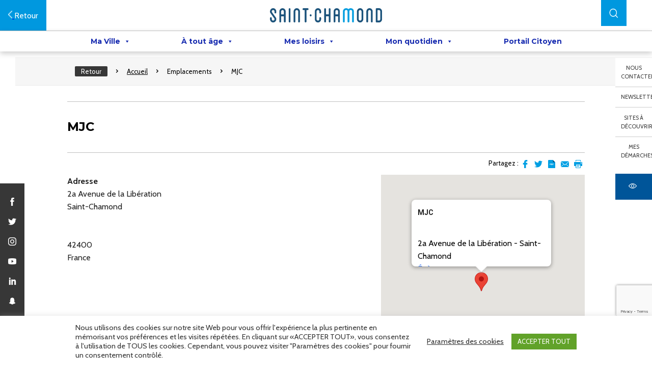

--- FILE ---
content_type: text/html; charset=UTF-8
request_url: https://saint-chamond.fr/locations/mjc-17/
body_size: 132928
content:

<!DOCTYPE html>

<html lang="fr-FR" class="no-js">
	<head>
		<meta charset="UTF-8">
		<title>MJC - Ville de Saint-Chamond : Ville de Saint-Chamond</title>
		<script src="https://code.jquery.com/jquery-3.6.0.min.js" integrity="sha256-/xUj+3OJU5yExlq6GSYGSHk7tPXikynS7ogEvDej/m4=" crossorigin="anonymous"></script>
		<link href="//www.google-analytics.com" rel="dns-prefetch">
        <link rel="apple-touch-icon" sizes="57x57" href="https://saint-chamond.fr/wp-content/themes/intuitiv_base/img/favicon/apple-icon-57x57.png">
        <link rel="apple-touch-icon" sizes="60x60" href="https://saint-chamond.fr/wp-content/themes/intuitiv_base/img/favicon/apple-icon-60x60.png">
        <link rel="apple-touch-icon" sizes="72x72" href="https://saint-chamond.fr/wp-content/themes/intuitiv_base/img/favicon/apple-icon-72x72.png">
        <link rel="apple-touch-icon" sizes="76x76" href="https://saint-chamond.fr/wp-content/themes/intuitiv_base/img/favicon/apple-icon-76x76.png">
        <link rel="apple-touch-icon" sizes="114x114" href="https://saint-chamond.fr/wp-content/themes/intuitiv_base/img/favicon/apple-icon-114x114.png">
        <link rel="apple-touch-icon" sizes="120x120" href="https://saint-chamond.fr/wp-content/themes/intuitiv_base/img/favicon/apple-icon-120x120.png">
        <link rel="apple-touch-icon" sizes="144x144" href="https://saint-chamond.fr/wp-content/themes/intuitiv_base/img/favicon/apple-icon-144x144.png">
        <link rel="apple-touch-icon" sizes="152x152" href="https://saint-chamond.fr/wp-content/themes/intuitiv_base/img/favicon/apple-icon-152x152.png">
        <link rel="apple-touch-icon" sizes="180x180" href="https://saint-chamond.fr/wp-content/themes/intuitiv_base/img/favicon/apple-icon-180x180.png">
        <link rel="icon" type="image/png" sizes="192x192"  href="/android-icon-192x192.png">
        <link rel="icon" type="image/png" sizes="32x32" href="https://saint-chamond.fr/wp-content/themes/intuitiv_base/img/favicon/favicon-32x32.png">
        <link rel="icon" type="image/png" sizes="96x96" href="https://saint-chamond.fr/wp-content/themes/intuitiv_base/img/favicon/favicon-96x96.png">
        <link rel="icon" type="image/png" sizes="16x16" href="https://saint-chamond.fr/wp-content/themes/intuitiv_base/img/favicon/favicon-16x16.png">
        <meta name="msapplication-TileColor" content="#ffffff">
        <meta name="msapplication-TileImage" content="https://saint-chamond.fr/wp-content/themes/intuitiv_base/img/favicon/ms-icon-144x144.png">
        <meta name="theme-color" content="#ffffff">
        <link href="https://fonts.googleapis.com/css?family=Cabin|Montserrat:500,700" rel="stylesheet">
		<meta http-equiv="X-UA-Compatible" content="IE=edge,chrome=1">
		<meta name="viewport" content="width=device-width, initial-scale=1.0">
		<meta name="description" content="Site de la ville">
		<meta name='robots' content='index, follow, max-image-preview:large, max-snippet:-1, max-video-preview:-1' />

	<!-- This site is optimized with the Yoast SEO plugin v26.7 - https://yoast.com/wordpress/plugins/seo/ -->
	<link rel="canonical" href="https://saint-chamond.fr/locations/mjc-17/" />
	<meta property="og:locale" content="fr_FR" />
	<meta property="og:type" content="article" />
	<meta property="og:title" content="MJC - Ville de Saint-Chamond" />
	<meta property="og:url" content="https://saint-chamond.fr/locations/mjc-17/" />
	<meta property="og:site_name" content="Ville de Saint-Chamond" />
	<meta name="twitter:card" content="summary_large_image" />
	<script type="application/ld+json" class="yoast-schema-graph">{"@context":"https://schema.org","@graph":[{"@type":"WebPage","@id":"https://saint-chamond.fr/locations/mjc-17/","url":"https://saint-chamond.fr/locations/mjc-17/","name":"MJC - Ville de Saint-Chamond","isPartOf":{"@id":"https://saint-chamond.fr/#website"},"datePublished":"2019-09-11T10:14:56+00:00","breadcrumb":{"@id":"https://saint-chamond.fr/locations/mjc-17/#breadcrumb"},"inLanguage":"fr-FR","potentialAction":[{"@type":"ReadAction","target":["https://saint-chamond.fr/locations/mjc-17/"]}]},{"@type":"BreadcrumbList","@id":"https://saint-chamond.fr/locations/mjc-17/#breadcrumb","itemListElement":[{"@type":"ListItem","position":1,"name":"Accueil","item":"https://saint-chamond.fr/"},{"@type":"ListItem","position":2,"name":"Emplacements","item":"https://saint-chamond.fr/locations/"},{"@type":"ListItem","position":3,"name":"MJC"}]},{"@type":"WebSite","@id":"https://saint-chamond.fr/#website","url":"https://saint-chamond.fr/","name":"Ville de Saint-Chamond","description":"Site de la ville","potentialAction":[{"@type":"SearchAction","target":{"@type":"EntryPoint","urlTemplate":"https://saint-chamond.fr/?s={search_term_string}"},"query-input":{"@type":"PropertyValueSpecification","valueRequired":true,"valueName":"search_term_string"}}],"inLanguage":"fr-FR"}]}</script>
	<!-- / Yoast SEO plugin. -->


<link rel='dns-prefetch' href='//fonts.googleapis.com' />
<link rel="alternate" title="oEmbed (JSON)" type="application/json+oembed" href="https://saint-chamond.fr/wp-json/oembed/1.0/embed?url=https%3A%2F%2Fsaint-chamond.fr%2Flocations%2Fmjc-17%2F" />
<link rel="alternate" title="oEmbed (XML)" type="text/xml+oembed" href="https://saint-chamond.fr/wp-json/oembed/1.0/embed?url=https%3A%2F%2Fsaint-chamond.fr%2Flocations%2Fmjc-17%2F&#038;format=xml" />
<style id='wp-img-auto-sizes-contain-inline-css' type='text/css'>
img:is([sizes=auto i],[sizes^="auto," i]){contain-intrinsic-size:3000px 1500px}
/*# sourceURL=wp-img-auto-sizes-contain-inline-css */
</style>
<style id='wp-emoji-styles-inline-css' type='text/css'>

	img.wp-smiley, img.emoji {
		display: inline !important;
		border: none !important;
		box-shadow: none !important;
		height: 1em !important;
		width: 1em !important;
		margin: 0 0.07em !important;
		vertical-align: -0.1em !important;
		background: none !important;
		padding: 0 !important;
	}
/*# sourceURL=wp-emoji-styles-inline-css */
</style>
<style id='wp-block-library-inline-css' type='text/css'>
:root{--wp-block-synced-color:#7a00df;--wp-block-synced-color--rgb:122,0,223;--wp-bound-block-color:var(--wp-block-synced-color);--wp-editor-canvas-background:#ddd;--wp-admin-theme-color:#007cba;--wp-admin-theme-color--rgb:0,124,186;--wp-admin-theme-color-darker-10:#006ba1;--wp-admin-theme-color-darker-10--rgb:0,107,160.5;--wp-admin-theme-color-darker-20:#005a87;--wp-admin-theme-color-darker-20--rgb:0,90,135;--wp-admin-border-width-focus:2px}@media (min-resolution:192dpi){:root{--wp-admin-border-width-focus:1.5px}}.wp-element-button{cursor:pointer}:root .has-very-light-gray-background-color{background-color:#eee}:root .has-very-dark-gray-background-color{background-color:#313131}:root .has-very-light-gray-color{color:#eee}:root .has-very-dark-gray-color{color:#313131}:root .has-vivid-green-cyan-to-vivid-cyan-blue-gradient-background{background:linear-gradient(135deg,#00d084,#0693e3)}:root .has-purple-crush-gradient-background{background:linear-gradient(135deg,#34e2e4,#4721fb 50%,#ab1dfe)}:root .has-hazy-dawn-gradient-background{background:linear-gradient(135deg,#faaca8,#dad0ec)}:root .has-subdued-olive-gradient-background{background:linear-gradient(135deg,#fafae1,#67a671)}:root .has-atomic-cream-gradient-background{background:linear-gradient(135deg,#fdd79a,#004a59)}:root .has-nightshade-gradient-background{background:linear-gradient(135deg,#330968,#31cdcf)}:root .has-midnight-gradient-background{background:linear-gradient(135deg,#020381,#2874fc)}:root{--wp--preset--font-size--normal:16px;--wp--preset--font-size--huge:42px}.has-regular-font-size{font-size:1em}.has-larger-font-size{font-size:2.625em}.has-normal-font-size{font-size:var(--wp--preset--font-size--normal)}.has-huge-font-size{font-size:var(--wp--preset--font-size--huge)}.has-text-align-center{text-align:center}.has-text-align-left{text-align:left}.has-text-align-right{text-align:right}.has-fit-text{white-space:nowrap!important}#end-resizable-editor-section{display:none}.aligncenter{clear:both}.items-justified-left{justify-content:flex-start}.items-justified-center{justify-content:center}.items-justified-right{justify-content:flex-end}.items-justified-space-between{justify-content:space-between}.screen-reader-text{border:0;clip-path:inset(50%);height:1px;margin:-1px;overflow:hidden;padding:0;position:absolute;width:1px;word-wrap:normal!important}.screen-reader-text:focus{background-color:#ddd;clip-path:none;color:#444;display:block;font-size:1em;height:auto;left:5px;line-height:normal;padding:15px 23px 14px;text-decoration:none;top:5px;width:auto;z-index:100000}html :where(.has-border-color){border-style:solid}html :where([style*=border-top-color]){border-top-style:solid}html :where([style*=border-right-color]){border-right-style:solid}html :where([style*=border-bottom-color]){border-bottom-style:solid}html :where([style*=border-left-color]){border-left-style:solid}html :where([style*=border-width]){border-style:solid}html :where([style*=border-top-width]){border-top-style:solid}html :where([style*=border-right-width]){border-right-style:solid}html :where([style*=border-bottom-width]){border-bottom-style:solid}html :where([style*=border-left-width]){border-left-style:solid}html :where(img[class*=wp-image-]){height:auto;max-width:100%}:where(figure){margin:0 0 1em}html :where(.is-position-sticky){--wp-admin--admin-bar--position-offset:var(--wp-admin--admin-bar--height,0px)}@media screen and (max-width:600px){html :where(.is-position-sticky){--wp-admin--admin-bar--position-offset:0px}}

/*# sourceURL=wp-block-library-inline-css */
</style><style id='global-styles-inline-css' type='text/css'>
:root{--wp--preset--aspect-ratio--square: 1;--wp--preset--aspect-ratio--4-3: 4/3;--wp--preset--aspect-ratio--3-4: 3/4;--wp--preset--aspect-ratio--3-2: 3/2;--wp--preset--aspect-ratio--2-3: 2/3;--wp--preset--aspect-ratio--16-9: 16/9;--wp--preset--aspect-ratio--9-16: 9/16;--wp--preset--color--black: #000000;--wp--preset--color--cyan-bluish-gray: #abb8c3;--wp--preset--color--white: #ffffff;--wp--preset--color--pale-pink: #f78da7;--wp--preset--color--vivid-red: #cf2e2e;--wp--preset--color--luminous-vivid-orange: #ff6900;--wp--preset--color--luminous-vivid-amber: #fcb900;--wp--preset--color--light-green-cyan: #7bdcb5;--wp--preset--color--vivid-green-cyan: #00d084;--wp--preset--color--pale-cyan-blue: #8ed1fc;--wp--preset--color--vivid-cyan-blue: #0693e3;--wp--preset--color--vivid-purple: #9b51e0;--wp--preset--gradient--vivid-cyan-blue-to-vivid-purple: linear-gradient(135deg,rgb(6,147,227) 0%,rgb(155,81,224) 100%);--wp--preset--gradient--light-green-cyan-to-vivid-green-cyan: linear-gradient(135deg,rgb(122,220,180) 0%,rgb(0,208,130) 100%);--wp--preset--gradient--luminous-vivid-amber-to-luminous-vivid-orange: linear-gradient(135deg,rgb(252,185,0) 0%,rgb(255,105,0) 100%);--wp--preset--gradient--luminous-vivid-orange-to-vivid-red: linear-gradient(135deg,rgb(255,105,0) 0%,rgb(207,46,46) 100%);--wp--preset--gradient--very-light-gray-to-cyan-bluish-gray: linear-gradient(135deg,rgb(238,238,238) 0%,rgb(169,184,195) 100%);--wp--preset--gradient--cool-to-warm-spectrum: linear-gradient(135deg,rgb(74,234,220) 0%,rgb(151,120,209) 20%,rgb(207,42,186) 40%,rgb(238,44,130) 60%,rgb(251,105,98) 80%,rgb(254,248,76) 100%);--wp--preset--gradient--blush-light-purple: linear-gradient(135deg,rgb(255,206,236) 0%,rgb(152,150,240) 100%);--wp--preset--gradient--blush-bordeaux: linear-gradient(135deg,rgb(254,205,165) 0%,rgb(254,45,45) 50%,rgb(107,0,62) 100%);--wp--preset--gradient--luminous-dusk: linear-gradient(135deg,rgb(255,203,112) 0%,rgb(199,81,192) 50%,rgb(65,88,208) 100%);--wp--preset--gradient--pale-ocean: linear-gradient(135deg,rgb(255,245,203) 0%,rgb(182,227,212) 50%,rgb(51,167,181) 100%);--wp--preset--gradient--electric-grass: linear-gradient(135deg,rgb(202,248,128) 0%,rgb(113,206,126) 100%);--wp--preset--gradient--midnight: linear-gradient(135deg,rgb(2,3,129) 0%,rgb(40,116,252) 100%);--wp--preset--font-size--small: 13px;--wp--preset--font-size--medium: 20px;--wp--preset--font-size--large: 36px;--wp--preset--font-size--x-large: 42px;--wp--preset--spacing--20: 0.44rem;--wp--preset--spacing--30: 0.67rem;--wp--preset--spacing--40: 1rem;--wp--preset--spacing--50: 1.5rem;--wp--preset--spacing--60: 2.25rem;--wp--preset--spacing--70: 3.38rem;--wp--preset--spacing--80: 5.06rem;--wp--preset--shadow--natural: 6px 6px 9px rgba(0, 0, 0, 0.2);--wp--preset--shadow--deep: 12px 12px 50px rgba(0, 0, 0, 0.4);--wp--preset--shadow--sharp: 6px 6px 0px rgba(0, 0, 0, 0.2);--wp--preset--shadow--outlined: 6px 6px 0px -3px rgb(255, 255, 255), 6px 6px rgb(0, 0, 0);--wp--preset--shadow--crisp: 6px 6px 0px rgb(0, 0, 0);}:where(.is-layout-flex){gap: 0.5em;}:where(.is-layout-grid){gap: 0.5em;}body .is-layout-flex{display: flex;}.is-layout-flex{flex-wrap: wrap;align-items: center;}.is-layout-flex > :is(*, div){margin: 0;}body .is-layout-grid{display: grid;}.is-layout-grid > :is(*, div){margin: 0;}:where(.wp-block-columns.is-layout-flex){gap: 2em;}:where(.wp-block-columns.is-layout-grid){gap: 2em;}:where(.wp-block-post-template.is-layout-flex){gap: 1.25em;}:where(.wp-block-post-template.is-layout-grid){gap: 1.25em;}.has-black-color{color: var(--wp--preset--color--black) !important;}.has-cyan-bluish-gray-color{color: var(--wp--preset--color--cyan-bluish-gray) !important;}.has-white-color{color: var(--wp--preset--color--white) !important;}.has-pale-pink-color{color: var(--wp--preset--color--pale-pink) !important;}.has-vivid-red-color{color: var(--wp--preset--color--vivid-red) !important;}.has-luminous-vivid-orange-color{color: var(--wp--preset--color--luminous-vivid-orange) !important;}.has-luminous-vivid-amber-color{color: var(--wp--preset--color--luminous-vivid-amber) !important;}.has-light-green-cyan-color{color: var(--wp--preset--color--light-green-cyan) !important;}.has-vivid-green-cyan-color{color: var(--wp--preset--color--vivid-green-cyan) !important;}.has-pale-cyan-blue-color{color: var(--wp--preset--color--pale-cyan-blue) !important;}.has-vivid-cyan-blue-color{color: var(--wp--preset--color--vivid-cyan-blue) !important;}.has-vivid-purple-color{color: var(--wp--preset--color--vivid-purple) !important;}.has-black-background-color{background-color: var(--wp--preset--color--black) !important;}.has-cyan-bluish-gray-background-color{background-color: var(--wp--preset--color--cyan-bluish-gray) !important;}.has-white-background-color{background-color: var(--wp--preset--color--white) !important;}.has-pale-pink-background-color{background-color: var(--wp--preset--color--pale-pink) !important;}.has-vivid-red-background-color{background-color: var(--wp--preset--color--vivid-red) !important;}.has-luminous-vivid-orange-background-color{background-color: var(--wp--preset--color--luminous-vivid-orange) !important;}.has-luminous-vivid-amber-background-color{background-color: var(--wp--preset--color--luminous-vivid-amber) !important;}.has-light-green-cyan-background-color{background-color: var(--wp--preset--color--light-green-cyan) !important;}.has-vivid-green-cyan-background-color{background-color: var(--wp--preset--color--vivid-green-cyan) !important;}.has-pale-cyan-blue-background-color{background-color: var(--wp--preset--color--pale-cyan-blue) !important;}.has-vivid-cyan-blue-background-color{background-color: var(--wp--preset--color--vivid-cyan-blue) !important;}.has-vivid-purple-background-color{background-color: var(--wp--preset--color--vivid-purple) !important;}.has-black-border-color{border-color: var(--wp--preset--color--black) !important;}.has-cyan-bluish-gray-border-color{border-color: var(--wp--preset--color--cyan-bluish-gray) !important;}.has-white-border-color{border-color: var(--wp--preset--color--white) !important;}.has-pale-pink-border-color{border-color: var(--wp--preset--color--pale-pink) !important;}.has-vivid-red-border-color{border-color: var(--wp--preset--color--vivid-red) !important;}.has-luminous-vivid-orange-border-color{border-color: var(--wp--preset--color--luminous-vivid-orange) !important;}.has-luminous-vivid-amber-border-color{border-color: var(--wp--preset--color--luminous-vivid-amber) !important;}.has-light-green-cyan-border-color{border-color: var(--wp--preset--color--light-green-cyan) !important;}.has-vivid-green-cyan-border-color{border-color: var(--wp--preset--color--vivid-green-cyan) !important;}.has-pale-cyan-blue-border-color{border-color: var(--wp--preset--color--pale-cyan-blue) !important;}.has-vivid-cyan-blue-border-color{border-color: var(--wp--preset--color--vivid-cyan-blue) !important;}.has-vivid-purple-border-color{border-color: var(--wp--preset--color--vivid-purple) !important;}.has-vivid-cyan-blue-to-vivid-purple-gradient-background{background: var(--wp--preset--gradient--vivid-cyan-blue-to-vivid-purple) !important;}.has-light-green-cyan-to-vivid-green-cyan-gradient-background{background: var(--wp--preset--gradient--light-green-cyan-to-vivid-green-cyan) !important;}.has-luminous-vivid-amber-to-luminous-vivid-orange-gradient-background{background: var(--wp--preset--gradient--luminous-vivid-amber-to-luminous-vivid-orange) !important;}.has-luminous-vivid-orange-to-vivid-red-gradient-background{background: var(--wp--preset--gradient--luminous-vivid-orange-to-vivid-red) !important;}.has-very-light-gray-to-cyan-bluish-gray-gradient-background{background: var(--wp--preset--gradient--very-light-gray-to-cyan-bluish-gray) !important;}.has-cool-to-warm-spectrum-gradient-background{background: var(--wp--preset--gradient--cool-to-warm-spectrum) !important;}.has-blush-light-purple-gradient-background{background: var(--wp--preset--gradient--blush-light-purple) !important;}.has-blush-bordeaux-gradient-background{background: var(--wp--preset--gradient--blush-bordeaux) !important;}.has-luminous-dusk-gradient-background{background: var(--wp--preset--gradient--luminous-dusk) !important;}.has-pale-ocean-gradient-background{background: var(--wp--preset--gradient--pale-ocean) !important;}.has-electric-grass-gradient-background{background: var(--wp--preset--gradient--electric-grass) !important;}.has-midnight-gradient-background{background: var(--wp--preset--gradient--midnight) !important;}.has-small-font-size{font-size: var(--wp--preset--font-size--small) !important;}.has-medium-font-size{font-size: var(--wp--preset--font-size--medium) !important;}.has-large-font-size{font-size: var(--wp--preset--font-size--large) !important;}.has-x-large-font-size{font-size: var(--wp--preset--font-size--x-large) !important;}
/*# sourceURL=global-styles-inline-css */
</style>

<style id='classic-theme-styles-inline-css' type='text/css'>
/*! This file is auto-generated */
.wp-block-button__link{color:#fff;background-color:#32373c;border-radius:9999px;box-shadow:none;text-decoration:none;padding:calc(.667em + 2px) calc(1.333em + 2px);font-size:1.125em}.wp-block-file__button{background:#32373c;color:#fff;text-decoration:none}
/*# sourceURL=/wp-includes/css/classic-themes.min.css */
</style>
<link rel='stylesheet' id='afr-css-css' href='https://saint-chamond.fr/wp-content/plugins/autocomplete-for-relevanssi/afr.min.css?ver=6.9' media='all' />
<link rel='stylesheet' id='contact-form-7-css' href='https://saint-chamond.fr/wp-content/plugins/contact-form-7/includes/css/styles.css?ver=6.1.4' media='all' />
<link rel='stylesheet' id='cookie-law-info-css' href='https://saint-chamond.fr/wp-content/plugins/cookie-law-info/legacy/public/css/cookie-law-info-public.css?ver=3.3.9.1' media='all' />
<link rel='stylesheet' id='cookie-law-info-gdpr-css' href='https://saint-chamond.fr/wp-content/plugins/cookie-law-info/legacy/public/css/cookie-law-info-gdpr.css?ver=3.3.9.1' media='all' />
<link rel='stylesheet' id='events-manager-css' href='https://saint-chamond.fr/wp-content/plugins/events-manager/includes/css/events-manager.min.css?ver=7.2.3.1' media='all' />
<style id='events-manager-inline-css' type='text/css'>
body .em { --font-family : inherit; --font-weight : inherit; --font-size : 1em; --line-height : inherit; }
/*# sourceURL=events-manager-inline-css */
</style>
<link rel='stylesheet' id='searchandfilter-css' href='https://saint-chamond.fr/wp-content/plugins/search-filter/style.css?ver=1' media='all' />
<link rel='stylesheet' id='megamenu-css' href='https://saint-chamond.fr/wp-content/uploads/maxmegamenu/style.css?ver=847f73' media='all' />
<link rel='stylesheet' id='dashicons-css' href='https://saint-chamond.fr/wp-includes/css/dashicons.min.css?ver=6.9' media='all' />
<link rel='stylesheet' id='megamenu-google-fonts-css' href='//fonts.googleapis.com/css?family=Montserrat%3A400%2C700&#038;ver=6.9' media='all' />
<link rel='stylesheet' id='megamenu-genericons-css' href='https://saint-chamond.fr/wp-content/plugins/megamenu-pro/icons/genericons/genericons/genericons.css?ver=2.4.3' media='all' />
<link rel='stylesheet' id='megamenu-fontawesome6-css' href='https://saint-chamond.fr/wp-content/plugins/megamenu-pro/icons/fontawesome6/css/all.min.css?ver=2.4.3' media='all' />
<link rel='stylesheet' id='html5blank-css' href='https://saint-chamond.fr/wp-content/themes/intuitiv_base/stylesheets/screen.css?ver=1.0' media='all' />
<link rel='stylesheet' id='horizon-2035-main-style-css' href='https://saint-chamond.fr/wp-content/themes/intuitiv_base/css/horizon-2035.css?ver=1.00' media='all' />
<link rel='stylesheet' id='afg_css-css' href='https://saint-chamond.fr/wp-content/plugins/awesome-flickr-gallery-plugin/afg.css?ver=6.9' media='all' />
<script type="text/javascript" src="https://saint-chamond.fr/wp-includes/js/jquery/jquery.min.js?ver=3.7.1" id="jquery-core-js"></script>
<script type="text/javascript" src="https://saint-chamond.fr/wp-includes/js/jquery/jquery-migrate.min.js?ver=3.4.1" id="jquery-migrate-js"></script>
<script type="text/javascript" src="https://saint-chamond.fr/wp-content/themes/intuitiv_base/js/lib/conditionizr-4.3.0.min.js?ver=4.3.0" id="conditionizr-js"></script>
<script type="text/javascript" src="https://saint-chamond.fr/wp-content/themes/intuitiv_base/js/lib/modernizr-2.7.1.min.js?ver=2.7.1" id="modernizr-js"></script>
<script type="text/javascript" src="https://saint-chamond.fr/wp-content/themes/intuitiv_base/js/slick.min.js?ver=1.0.0" id="slick-js"></script>
<script type="text/javascript" src="https://saint-chamond.fr/wp-content/themes/intuitiv_base/js/jquery.waypoints.min.js?ver=1.0.0" id="viewport-js"></script>
<script type="text/javascript" src="https://saint-chamond.fr/wp-content/themes/intuitiv_base/js/scripts.js?ver=1.0.0" id="html5blankscripts-js"></script>
<script type="text/javascript" src="https://saint-chamond.fr/wp-content/plugins/autocomplete-for-relevanssi/awesomplete-gh-pages/awesomplete.js?ver=0.1" id="afr-js-js"></script>
<script type="text/javascript" id="cookie-law-info-js-extra">
/* <![CDATA[ */
var Cli_Data = {"nn_cookie_ids":["YSC","idrxvr","__utmz","__utmc","__utmb","__utma","_gat","__stidv","atidx","atid","__stid","_gid","_ga","IDE","test_cookie","VISITOR_INFO1_LIVE","fpestid","NID","_GRECAPTCHA","cookielawinfo-checkbox-advertisement","PHPSESSID","ClustBalID","CONSENT","st_samesite","S","PLAY_AWS_SESSION","PLAY_AWS_FLASH","PLAY_AWS_ERRORS","global_PLAY_AWS_session","GEO_ATSID","_ga_6H30JR9NY7"],"cookielist":[],"non_necessary_cookies":{"necessary":["PHPSESSID","_GRECAPTCHA"],"functional":["__stidv"],"performance":["_gat","__utma","__utmb","__utmc","__utmz","idrxvr","YSC"],"analytics":["_ga","_gid","__stid","atid","atidx"],"advertisement":["test_cookie","IDE","NID","VISITOR_INFO1_LIVE"],"others":["fpestid","_ga_6H30JR9NY7","GEO_ATSID","global_PLAY_AWS_session","PLAY_AWS_ERRORS","PLAY_AWS_FLASH","PLAY_AWS_SESSION","S","st_samesite","CONSENT","ClustBalID"]},"ccpaEnabled":"","ccpaRegionBased":"","ccpaBarEnabled":"","strictlyEnabled":["necessary","obligatoire"],"ccpaType":"gdpr","js_blocking":"1","custom_integration":"","triggerDomRefresh":"","secure_cookies":""};
var cli_cookiebar_settings = {"animate_speed_hide":"500","animate_speed_show":"500","background":"#FFF","border":"#b1a6a6c2","border_on":"","button_1_button_colour":"#61a229","button_1_button_hover":"#4e8221","button_1_link_colour":"#fff","button_1_as_button":"1","button_1_new_win":"","button_2_button_colour":"#333","button_2_button_hover":"#292929","button_2_link_colour":"#444","button_2_as_button":"","button_2_hidebar":"","button_3_button_colour":"#dedfe0","button_3_button_hover":"#b2b2b3","button_3_link_colour":"#333333","button_3_as_button":"1","button_3_new_win":"","button_4_button_colour":"#000","button_4_button_hover":"#000000","button_4_link_colour":"#333333","button_4_as_button":"","button_7_button_colour":"#61a229","button_7_button_hover":"#4e8221","button_7_link_colour":"#fff","button_7_as_button":"1","button_7_new_win":"","font_family":"inherit","header_fix":"1","notify_animate_hide":"1","notify_animate_show":"","notify_div_id":"#cookie-law-info-bar","notify_position_horizontal":"right","notify_position_vertical":"bottom","scroll_close":"","scroll_close_reload":"","accept_close_reload":"","reject_close_reload":"","showagain_tab":"1","showagain_background":"#fff","showagain_border":"#000","showagain_div_id":"#cookie-law-info-again","showagain_x_position":"100px","text":"#333333","show_once_yn":"","show_once":"10000","logging_on":"","as_popup":"","popup_overlay":"1","bar_heading_text":"","cookie_bar_as":"banner","popup_showagain_position":"bottom-right","widget_position":"left"};
var log_object = {"ajax_url":"https://saint-chamond.fr/wp-admin/admin-ajax.php"};
//# sourceURL=cookie-law-info-js-extra
/* ]]> */
</script>
<script type="text/javascript" src="https://saint-chamond.fr/wp-content/plugins/cookie-law-info/legacy/public/js/cookie-law-info-public.js?ver=3.3.9.1" id="cookie-law-info-js"></script>
<script type="text/javascript" src="https://saint-chamond.fr/wp-includes/js/jquery/ui/core.min.js?ver=1.13.3" id="jquery-ui-core-js"></script>
<script type="text/javascript" src="https://saint-chamond.fr/wp-includes/js/jquery/ui/mouse.min.js?ver=1.13.3" id="jquery-ui-mouse-js"></script>
<script type="text/javascript" src="https://saint-chamond.fr/wp-includes/js/jquery/ui/sortable.min.js?ver=1.13.3" id="jquery-ui-sortable-js"></script>
<script type="text/javascript" src="https://saint-chamond.fr/wp-includes/js/jquery/ui/datepicker.min.js?ver=1.13.3" id="jquery-ui-datepicker-js"></script>
<script type="text/javascript" id="jquery-ui-datepicker-js-after">
/* <![CDATA[ */
jQuery(function(jQuery){jQuery.datepicker.setDefaults({"closeText":"Fermer","currentText":"Aujourd\u2019hui","monthNames":["janvier","f\u00e9vrier","mars","avril","mai","juin","juillet","ao\u00fbt","septembre","octobre","novembre","d\u00e9cembre"],"monthNamesShort":["Jan","F\u00e9v","Mar","Avr","Mai","Juin","Juil","Ao\u00fbt","Sep","Oct","Nov","D\u00e9c"],"nextText":"Suivant","prevText":"Pr\u00e9c\u00e9dent","dayNames":["dimanche","lundi","mardi","mercredi","jeudi","vendredi","samedi"],"dayNamesShort":["dim","lun","mar","mer","jeu","ven","sam"],"dayNamesMin":["D","L","M","M","J","V","S"],"dateFormat":"d MM yy","firstDay":1,"isRTL":false});});
//# sourceURL=jquery-ui-datepicker-js-after
/* ]]> */
</script>
<script type="text/javascript" src="https://saint-chamond.fr/wp-includes/js/jquery/ui/resizable.min.js?ver=1.13.3" id="jquery-ui-resizable-js"></script>
<script type="text/javascript" src="https://saint-chamond.fr/wp-includes/js/jquery/ui/draggable.min.js?ver=1.13.3" id="jquery-ui-draggable-js"></script>
<script type="text/javascript" src="https://saint-chamond.fr/wp-includes/js/jquery/ui/controlgroup.min.js?ver=1.13.3" id="jquery-ui-controlgroup-js"></script>
<script type="text/javascript" src="https://saint-chamond.fr/wp-includes/js/jquery/ui/checkboxradio.min.js?ver=1.13.3" id="jquery-ui-checkboxradio-js"></script>
<script type="text/javascript" src="https://saint-chamond.fr/wp-includes/js/jquery/ui/button.min.js?ver=1.13.3" id="jquery-ui-button-js"></script>
<script type="text/javascript" src="https://saint-chamond.fr/wp-includes/js/jquery/ui/dialog.min.js?ver=1.13.3" id="jquery-ui-dialog-js"></script>
<script type="text/javascript" id="events-manager-js-extra">
/* <![CDATA[ */
var EM = {"ajaxurl":"https://saint-chamond.fr/wp-admin/admin-ajax.php","locationajaxurl":"https://saint-chamond.fr/wp-admin/admin-ajax.php?action=locations_search","firstDay":"1","locale":"fr","dateFormat":"yy-mm-dd","ui_css":"https://saint-chamond.fr/wp-content/plugins/events-manager/includes/css/jquery-ui/build.min.css","show24hours":"1","is_ssl":"1","autocomplete_limit":"10","calendar":{"breakpoints":{"small":560,"medium":908,"large":false},"month_format":"M Y"},"phone":"","datepicker":{"format":"d/m/Y","locale":"fr"},"search":{"breakpoints":{"small":650,"medium":850,"full":false}},"url":"https://saint-chamond.fr/wp-content/plugins/events-manager","assets":{"input.em-uploader":{"js":{"em-uploader":{"url":"https://saint-chamond.fr/wp-content/plugins/events-manager/includes/js/em-uploader.js?v=7.2.3.1","event":"em_uploader_ready"}}},".em-event-editor":{"js":{"event-editor":{"url":"https://saint-chamond.fr/wp-content/plugins/events-manager/includes/js/events-manager-event-editor.js?v=7.2.3.1","event":"em_event_editor_ready"}},"css":{"event-editor":"https://saint-chamond.fr/wp-content/plugins/events-manager/includes/css/events-manager-event-editor.min.css?v=7.2.3.1"}},".em-recurrence-sets, .em-timezone":{"js":{"luxon":{"url":"luxon/luxon.js?v=7.2.3.1","event":"em_luxon_ready"}}},".em-booking-form, #em-booking-form, .em-booking-recurring, .em-event-booking-form":{"js":{"em-bookings":{"url":"https://saint-chamond.fr/wp-content/plugins/events-manager/includes/js/bookingsform.js?v=7.2.3.1","event":"em_booking_form_js_loaded"}}},"#em-opt-archetypes":{"js":{"archetypes":"https://saint-chamond.fr/wp-content/plugins/events-manager/includes/js/admin-archetype-editor.js?v=7.2.3.1","archetypes_ms":"https://saint-chamond.fr/wp-content/plugins/events-manager/includes/js/admin-archetypes.js?v=7.2.3.1","qs":"qs/qs.js?v=7.2.3.1"}}},"cached":"","google_maps_api":"AIzaSyDfGadcpPrUOW3EkV7wJ4OoEIMuf311fgA","bookingInProgress":"Veuillez patienter pendant que la r\u00e9servation est soumise.","tickets_save":"Enregistrer le billet","bookingajaxurl":"https://saint-chamond.fr/wp-admin/admin-ajax.php","bookings_export_save":"Exporter les r\u00e9servations","bookings_settings_save":"Enregistrer","booking_delete":"Confirmez-vous vouloir le supprimer\u00a0?","booking_offset":"30","bookings":{"submit_button":{"text":{"default":"Envoyer votre demande de r\u00e9servation","free":"Envoyer votre demande de r\u00e9servation","payment":"Envoyer votre demande de r\u00e9servation","processing":"Processing ..."}},"update_listener":""},"bb_full":"Complet","bb_book":"R\u00e9servez maintenant","bb_booking":"R\u00e9servation en cours...","bb_booked":"R\u00e9servation soumis","bb_error":"R\u00e9servation erreur. R\u00e9essayer\u00a0?","bb_cancel":"Annuler","bb_canceling":"Annulation en cours...","bb_cancelled":"Annul\u00e9e","bb_cancel_error":"Annulation erreur. R\u00e9essayer\u00a0?","txt_search":"Recherche","txt_searching":"Recherche en cours\u2026","txt_loading":"Chargement en cours\u2026"};
//# sourceURL=events-manager-js-extra
/* ]]> */
</script>
<script type="text/javascript" src="https://saint-chamond.fr/wp-content/plugins/events-manager/includes/js/events-manager.js?ver=7.2.3.1" id="events-manager-js"></script>
<script type="text/javascript" src="https://saint-chamond.fr/wp-content/plugins/events-manager/includes/external/flatpickr/l10n/fr.js?ver=7.2.3.1" id="em-flatpickr-localization-js"></script>
<link rel="https://api.w.org/" href="https://saint-chamond.fr/wp-json/" /><style type="text/css">/* Start writing your custom CSS here */</style><!-- Global site tag (gtag.js) - Google Analytics -->
<script type="text/plain" data-cli-class="cli-blocker-script"  data-cli-script-type="analytics" data-cli-block="true"  data-cli-element-position="head" async src="https://www.googletagmanager.com/gtag/js?id=G-6H30JR9NY7"></script>
<script type="text/plain" data-cli-class="cli-blocker-script"  data-cli-script-type="analytics" data-cli-block="true"  data-cli-element-position="head">
  window.dataLayer = window.dataLayer || [];
  function gtag(){dataLayer.push(arguments);}
  gtag('js', new Date());

  gtag('config', 'G-6H30JR9NY7');
</script>		<style type="text/css" id="wp-custom-css">
			#wplc_hovercard, #wp-live-chat-2, #wp-live-chat-1, #wp-live-chat-3, #wp-live-chat-4 { right : 105px !important}
.grecaptcha-badge { bottom:100px !important;}
.d-none, .wt-cli-ckyes-brand-logo {
    display: none !important;
}
p.caption {
    font-style: italic;
    font-size: 11px;
    border-bottom: 1px solid #959494;
    color: #959494;
}
li#field_5_4 {
	padding-right: 10px !important;
}
li#field_5_12 {
	padding-left: 7px !important;
}
.slider-container ul, ul.event-categories 		{ 	list-style: none; }
.cli-bar-container.cli-style-v2 				{ 	width: 80%; }
strong {
	font-weight: bold;
}
iframe {
	max-width: 100%;
	min-height: 400px;
	height: auto;
}

		</style>
		<style type="text/css">/** Mega Menu CSS: fs **/</style>

		<script>
        // conditionizr.com
        // configure environment tests
        conditionizr.config({
            assets: 'https://saint-chamond.fr/wp-content/themes/intuitiv_base',
            tests: {}
        });
        </script>
        

		

		
	<link rel='stylesheet' id='mailpoet_public-css' href='https://saint-chamond.fr/wp-content/plugins/mailpoet/assets/dist/css/mailpoet-public.b1f0906e.css?ver=6.9' media='all' />
<link rel='stylesheet' id='mailpoet_custom_fonts_0-css' href='https://fonts.googleapis.com/css?family=Abril+FatFace%3A400%2C400i%2C700%2C700i%7CAlegreya%3A400%2C400i%2C700%2C700i%7CAlegreya+Sans%3A400%2C400i%2C700%2C700i%7CAmatic+SC%3A400%2C400i%2C700%2C700i%7CAnonymous+Pro%3A400%2C400i%2C700%2C700i%7CArchitects+Daughter%3A400%2C400i%2C700%2C700i%7CArchivo%3A400%2C400i%2C700%2C700i%7CArchivo+Narrow%3A400%2C400i%2C700%2C700i%7CAsap%3A400%2C400i%2C700%2C700i%7CBarlow%3A400%2C400i%2C700%2C700i%7CBioRhyme%3A400%2C400i%2C700%2C700i%7CBonbon%3A400%2C400i%2C700%2C700i%7CCabin%3A400%2C400i%2C700%2C700i%7CCairo%3A400%2C400i%2C700%2C700i%7CCardo%3A400%2C400i%2C700%2C700i%7CChivo%3A400%2C400i%2C700%2C700i%7CConcert+One%3A400%2C400i%2C700%2C700i%7CCormorant%3A400%2C400i%2C700%2C700i%7CCrimson+Text%3A400%2C400i%2C700%2C700i%7CEczar%3A400%2C400i%2C700%2C700i%7CExo+2%3A400%2C400i%2C700%2C700i%7CFira+Sans%3A400%2C400i%2C700%2C700i%7CFjalla+One%3A400%2C400i%2C700%2C700i%7CFrank+Ruhl+Libre%3A400%2C400i%2C700%2C700i%7CGreat+Vibes%3A400%2C400i%2C700%2C700i&#038;ver=6.9' media='all' />
<link rel='stylesheet' id='mailpoet_custom_fonts_1-css' href='https://fonts.googleapis.com/css?family=Heebo%3A400%2C400i%2C700%2C700i%7CIBM+Plex%3A400%2C400i%2C700%2C700i%7CInconsolata%3A400%2C400i%2C700%2C700i%7CIndie+Flower%3A400%2C400i%2C700%2C700i%7CInknut+Antiqua%3A400%2C400i%2C700%2C700i%7CInter%3A400%2C400i%2C700%2C700i%7CKarla%3A400%2C400i%2C700%2C700i%7CLibre+Baskerville%3A400%2C400i%2C700%2C700i%7CLibre+Franklin%3A400%2C400i%2C700%2C700i%7CMontserrat%3A400%2C400i%2C700%2C700i%7CNeuton%3A400%2C400i%2C700%2C700i%7CNotable%3A400%2C400i%2C700%2C700i%7CNothing+You+Could+Do%3A400%2C400i%2C700%2C700i%7CNoto+Sans%3A400%2C400i%2C700%2C700i%7CNunito%3A400%2C400i%2C700%2C700i%7COld+Standard+TT%3A400%2C400i%2C700%2C700i%7COxygen%3A400%2C400i%2C700%2C700i%7CPacifico%3A400%2C400i%2C700%2C700i%7CPoppins%3A400%2C400i%2C700%2C700i%7CProza+Libre%3A400%2C400i%2C700%2C700i%7CPT+Sans%3A400%2C400i%2C700%2C700i%7CPT+Serif%3A400%2C400i%2C700%2C700i%7CRakkas%3A400%2C400i%2C700%2C700i%7CReenie+Beanie%3A400%2C400i%2C700%2C700i%7CRoboto+Slab%3A400%2C400i%2C700%2C700i&#038;ver=6.9' media='all' />
<link rel='stylesheet' id='mailpoet_custom_fonts_2-css' href='https://fonts.googleapis.com/css?family=Ropa+Sans%3A400%2C400i%2C700%2C700i%7CRubik%3A400%2C400i%2C700%2C700i%7CShadows+Into+Light%3A400%2C400i%2C700%2C700i%7CSpace+Mono%3A400%2C400i%2C700%2C700i%7CSpectral%3A400%2C400i%2C700%2C700i%7CSue+Ellen+Francisco%3A400%2C400i%2C700%2C700i%7CTitillium+Web%3A400%2C400i%2C700%2C700i%7CUbuntu%3A400%2C400i%2C700%2C700i%7CVarela%3A400%2C400i%2C700%2C700i%7CVollkorn%3A400%2C400i%2C700%2C700i%7CWork+Sans%3A400%2C400i%2C700%2C700i%7CYatra+One%3A400%2C400i%2C700%2C700i&#038;ver=6.9' media='all' />
<link rel='stylesheet' id='cookie-law-info-table-css' href='https://saint-chamond.fr/wp-content/plugins/cookie-law-info/legacy/public/css/cookie-law-info-table.css?ver=3.3.9.1' media='all' />
</head>
	<body data-rsssl=1 class="wp-singular location-template-default single single-location postid-7306 wp-theme-intuitiv_base mega-menu-header-menu mjc-17">

		<!-- wrapper -->


			<!-- header -->
			<header class="header  clear" role="banner">
                 <div>
                  <div id="logo_wrapper" class="">
                   
                   <div class="social">
				
                       						    <a href="https://www.facebook.com/SaintChamond/" class="fb" target="_blank" title="facebook"><span class="d-none">facebook</span></a>
							<a href="https://twitter.com/saintchamond?lang=fr" class="tw" target="_blank" title="twitter"><span class="d-none">twitter</span></a>
							<a href="https://www.instagram.com/saintchamond/" class="in" target="_blank" title="instagram"><span class="d-none">instagram</span></a>
							<a href="https://www.youtube.com/channel/UClpnd8sSiBENFUvyv82ZHhg" class="yu" target="_blank" title="youtube"><span class="d-none">youtube</span></a>
							<a href="https://fr.linkedin.com/company/mairie-de-saint-chamond" class="lk" target="_blank" title="linkedin"><span class="d-none">linkedin</span></a>
							<a href="https://saint-chamond.fr//wp-content/uploads/2019/06/21105494_522877184714826_2978464403944610302_n.jpg" class="sn" target="_blank" title="snapchat"><span class="d-none">snapchat</span></a>
                        <span>Suivez-nous sur</span>


                    </div>
                    
                    <div id="secondary_menu">
                       
                       <a class="back_portail" href="/" title="retour accueil"> 
                            <img src="https://saint-chamond.fr/wp-content/themes/intuitiv_base/img/left.png" width="15" height="15" alt="icone de recherche" title="retour accueil">
                            <span>Retour</span>
                        </a>
                        <!-- search -->
                        <form id="searchform" method="get" action="https://saint-chamond.fr" role="search">
							<div class="wrapper">

								<div class="search_form_container">
									<input class="search-input" type="search" name="s" placeholder="Rechercher">

									<button class="search-submit" type="submit" role="button">OK</button>

								</div>

						   </div>

							<button id="close_search" type="button"><img src="https://saint-chamond.fr/wp-content/themes/intuitiv_base/img/cross.svg" width="15" height="15" alt="icone de recherche"></button>
						</form>
                        <!-- /search -->


                        
                         <a class="toggle_search" role="button" aria-expanded="false" href="#">
                            <img src="https://saint-chamond.fr/wp-content/themes/intuitiv_base/img/iconsb-01.svg" width="15" height="15" alt="icone de recherche">
                            <span>Rechercher</span>
                        </a>
                        <button id="toggle_nav" aria-expanded="false">
                        
                            <span></span>
                            <span></span>
                            <span></span>
                            <span></span>
							

                        </button>
                        
                        <!-- 
                        <button id="contrast">
                          
                           
                            <img class="unscrolled" src="https://saint-chamond.fr/wp-content/themes/intuitiv_base/img/iconsb-03.svg" width="20" height="20" alt="changez le contraste">
                        
                        
                            
                            </button>
                            
                        <div class="text_resize">                            
                            <button id="text_decrease">A <sup>-</sup></button>
                            <button id="text_reset">A</button>
                            <button id="text_increase">A <sup>+</sup></button>
                        </div> -->
                   

					
					</div>
					
                <!-- logo -->
                                   
                                       
                                        
                    
                    					<div   class="nocat"  id="logo">
					 
						<a href="https://saint-chamond.fr" title="retour à l'accueil">
							<span class="d-none">Retour à l'acceuil du site de Saint Chamond</span>
							<!-- svg logo - toddmotto.com/mastering-svg-use-for-a-retina-web-fallbacks-with-png-script -->
							<img src="https://saint-chamond.fr/wp-content/themes/intuitiv_base/img/logo.png" alt="Logo" class="logo-img">
                            
                                                         
                            
                                                                                                                 
						</a>
					</div>
					<!-- /logo -->
                </div>
					<!-- nav -->
					<nav class="nav" role="navigation">
						<div class="nav_container">
							<div class="menu">
								<div id="mega-menu-wrap-header-menu" class="mega-menu-wrap"><div class="mega-menu-toggle"><div class="mega-toggle-blocks-left"></div><div class="mega-toggle-blocks-center"></div><div class="mega-toggle-blocks-right"><div class='mega-toggle-block mega-menu-toggle-animated-block mega-toggle-block-0' id='mega-toggle-block-0'><button aria-label="Toggle Menu" class="mega-toggle-animated mega-toggle-animated-slider" type="button" aria-expanded="false">
                  <span class="mega-toggle-animated-box">
                    <span class="mega-toggle-animated-inner"></span>
                  </span>
                </button></div></div></div><ul id="mega-menu-header-menu" class="mega-menu max-mega-menu mega-menu-horizontal mega-no-js" data-event="hover_intent" data-effect="fade_up" data-effect-speed="200" data-effect-mobile="slide_right" data-effect-speed-mobile="200" data-mobile-force-width="false" data-second-click="go" data-document-click="collapse" data-vertical-behaviour="standard" data-breakpoint="768" data-unbind="true" data-mobile-state="collapse_all" data-mobile-direction="vertical" data-hover-intent-timeout="300" data-hover-intent-interval="100" data-overlay-desktop="false" data-overlay-mobile="false"><li class="mega-menu-item mega-menu-item-type-custom mega-menu-item-object-custom mega-menu-item-has-children mega-menu-megamenu mega-menu-grid mega-align-bottom-left mega-menu-grid mega-disable-link mega-menu-item-96516" id="mega-menu-item-96516"><a class="mega-menu-link" tabindex="0" aria-expanded="false" role="button">Ma Ville<span class="mega-indicator" aria-hidden="true"></span></a>
<ul class="mega-sub-menu" role='presentation'>
<li class="mega-menu-row" id="mega-menu-96516-0">
	<ul class="mega-sub-menu" style='--columns:12' role='presentation'>
<li class="mega-menu-column mega-menu-columns-2-of-12" style="--columns:12; --span:2" id="mega-menu-96516-0-0">
		<ul class="mega-sub-menu">
<li class="mega-menu-item mega-menu-item-type-post_type mega-menu-item-object-page mega-menu-item-has-children mega-menu-item-96517" id="mega-menu-item-96517"><a class="mega-menu-link" href="https://saint-chamond.fr/decouvrir/">Découvrir<span class="mega-indicator" aria-hidden="true"></span></a>
			<ul class="mega-sub-menu">
<li class="mega-menu-item mega-menu-item-type-post_type mega-menu-item-object-page mega-menu-item-96518" id="mega-menu-item-96518"><a class="mega-menu-link" href="https://saint-chamond.fr/decouvrir/portrait-dune-ville/">Portrait d’une ville</a></li><li class="mega-menu-item mega-menu-item-type-post_type mega-menu-item-object-page mega-menu-item-96519" id="mega-menu-item-96519"><a class="mega-menu-link" href="https://saint-chamond.fr/decouvrir/webcams/">Webcams</a></li><li class="mega-menu-item mega-menu-item-type-post_type mega-menu-item-object-page mega-menu-item-96520" id="mega-menu-item-96520"><a class="mega-menu-link" href="https://saint-chamond.fr/decouvrir/open-data/">Open Data</a></li><li class="mega-menu-item mega-menu-item-type-post_type mega-menu-item-object-page mega-menu-item-107989" id="mega-menu-item-107989"><a class="mega-menu-link" href="https://saint-chamond.fr/carte_equipements/">Carte des Equipements</a></li>			</ul>
</li><li class="mega-menu-item mega-menu-item-type-post_type mega-menu-item-object-page mega-menu-item-has-children mega-menu-item-96536" id="mega-menu-item-96536"><a class="mega-menu-link" href="https://saint-chamond.fr/economie/">Economie<span class="mega-indicator" aria-hidden="true"></span></a>
			<ul class="mega-sub-menu">
<li class="mega-menu-item mega-menu-item-type-post_type mega-menu-item-object-page mega-menu-item-96537" id="mega-menu-item-96537"><a class="mega-menu-link" href="https://saint-chamond.fr/economie/une-ville-a-fort-potentiel/">Une ville à fort potentiel</a></li><li class="mega-menu-item mega-menu-item-type-post_type mega-menu-item-object-page mega-menu-item-96538" id="mega-menu-item-96538"><a class="mega-menu-link" href="https://saint-chamond.fr/economie/espace-commercial-de-la-varizelle/">Espace Commercial de La Varizelle</a></li><li class="mega-menu-item mega-menu-item-type-post_type mega-menu-item-object-page mega-menu-item-96539" id="mega-menu-item-96539"><a class="mega-menu-link" href="https://saint-chamond.fr/economie/laccueil-des-entreprises/">L’accueil des entreprises</a></li><li class="mega-menu-item mega-menu-item-type-post_type mega-menu-item-object-page mega-menu-item-96540" id="mega-menu-item-96540"><a class="mega-menu-link" href="https://saint-chamond.fr/economie/les-poles-dattractivite/">Les pôles d’attractivité</a></li><li class="mega-menu-item mega-menu-item-type-post_type mega-menu-item-object-page mega-menu-item-96541" id="mega-menu-item-96541"><a class="mega-menu-link" href="https://saint-chamond.fr/avis-et-appels-a-projets/">Avis et Appels à projets</a></li><li class="mega-menu-item mega-menu-item-type-post_type mega-menu-item-object-page mega-menu-item-96542" id="mega-menu-item-96542"><a class="mega-menu-link" href="https://saint-chamond.fr/economie/taxe-locale-publicite-exterieure/">Taxe locale publicité extérieure (TLPE)</a></li>			</ul>
</li>		</ul>
</li><li class="mega-menu-column mega-menu-columns-2-of-12" style="--columns:12; --span:2" id="mega-menu-96516-0-1">
		<ul class="mega-sub-menu">
<li class="mega-menu-item mega-menu-item-type-post_type mega-menu-item-object-page mega-menu-item-has-children mega-menu-item-96521" id="mega-menu-item-96521"><a class="mega-menu-link" href="https://saint-chamond.fr/grands-projets/">Grands projets<span class="mega-indicator" aria-hidden="true"></span></a>
			<ul class="mega-sub-menu">
<li class="mega-menu-item mega-menu-item-type-post_type mega-menu-item-object-page mega-menu-item-96522" id="mega-menu-item-96522"><a class="mega-menu-link" href="https://saint-chamond.fr/grands-projets/rue-de-la-republique/">Centre-ville</a></li><li class="mega-menu-item mega-menu-item-type-post_type mega-menu-item-object-page mega-menu-item-96523" id="mega-menu-item-96523"><a class="mega-menu-link" href="https://saint-chamond.fr/grands-projets/hotel-dieu/">Hôtel-Dieu</a></li><li class="mega-menu-item mega-menu-item-type-post_type mega-menu-item-object-page mega-menu-item-96525" id="mega-menu-item-96525"><a class="mega-menu-link" href="https://saint-chamond.fr/grands-projets/place-ile-de-france/">Place Île-de-France</a></li><li class="mega-menu-item mega-menu-item-type-post_type mega-menu-item-object-page mega-menu-item-96526" id="mega-menu-item-96526"><a class="mega-menu-link" href="https://saint-chamond.fr/grands-projets/quartiers/">Quartiers et habitat</a></li>			</ul>
</li>		</ul>
</li><li class="mega-menu-column mega-menu-columns-2-of-12" style="--columns:12; --span:2" id="mega-menu-96516-0-2">
		<ul class="mega-sub-menu">
<li class="mega-menu-item mega-menu-item-type-post_type mega-menu-item-object-page mega-menu-item-has-children mega-menu-item-96527" id="mega-menu-item-96527"><a class="mega-menu-link" href="https://saint-chamond.fr/vie-municipale/">Vie municipale<span class="mega-indicator" aria-hidden="true"></span></a>
			<ul class="mega-sub-menu">
<li class="mega-menu-item mega-menu-item-type-post_type mega-menu-item-object-page mega-menu-item-96528" id="mega-menu-item-96528"><a class="mega-menu-link" href="https://saint-chamond.fr/vie-municipale/vos-elus/">Vos élus</a></li><li class="mega-menu-item mega-menu-item-type-post_type mega-menu-item-object-page mega-menu-item-96529" id="mega-menu-item-96529"><a class="mega-menu-link" href="https://saint-chamond.fr/vie-municipale/commissions/">Commissions</a></li><li class="mega-menu-item mega-menu-item-type-post_type mega-menu-item-object-page mega-menu-item-96530" id="mega-menu-item-96530"><a class="mega-menu-link" href="https://saint-chamond.fr/vie-municipale/expression-politique/">Expression politique</a></li><li class="mega-menu-item mega-menu-item-type-post_type mega-menu-item-object-page mega-menu-item-96531" id="mega-menu-item-96531"><a class="mega-menu-link" href="https://saint-chamond.fr/vie-municipale/conseils-municipaux-deliberations/">Conseils municipaux – Délibérations</a></li><li class="mega-menu-item mega-menu-item-type-custom mega-menu-item-object-custom mega-menu-item-96532" id="mega-menu-item-96532"><a class="mega-menu-link" href="http://stchamond-infoslegales.extrazimut.net/">Borne d'affichage légal</a></li><li class="mega-menu-item mega-menu-item-type-post_type mega-menu-item-object-page mega-menu-item-96533" id="mega-menu-item-96533"><a class="mega-menu-link" href="https://saint-chamond.fr/vie-municipale/orientations-budgetaires/">Orientations budgétaires</a></li><li class="mega-menu-item mega-menu-item-type-post_type mega-menu-item-object-page mega-menu-item-96534" id="mega-menu-item-96534"><a class="mega-menu-link" href="https://saint-chamond.fr/vie-municipale/vos-services-municipaux/">Vos services municipaux</a></li><li class="mega-menu-item mega-menu-item-type-post_type mega-menu-item-object-page mega-menu-item-96535" id="mega-menu-item-96535"><a class="mega-menu-link" href="https://saint-chamond.fr/vie-municipale/bilan-mi-mandat/">Bilan de Mi-Mandat</a></li>			</ul>
</li>		</ul>
</li><li class="mega-menu-column mega-menu-columns-2-of-12" style="--columns:12; --span:2" id="mega-menu-96516-0-3">
		<ul class="mega-sub-menu">
<li class="mega-menu-item mega-menu-item-type-post_type mega-menu-item-object-page mega-menu-item-has-children mega-menu-item-96549" id="mega-menu-item-96549"><a class="mega-menu-link" href="https://saint-chamond.fr/rso/">RSO<span class="mega-indicator" aria-hidden="true"></span></a>
			<ul class="mega-sub-menu">
<li class="mega-menu-item mega-menu-item-type-post_type mega-menu-item-object-page mega-menu-item-96550" id="mega-menu-item-96550"><a class="mega-menu-link" href="https://saint-chamond.fr/rso/ateliers-durables/">Ateliers durables</a></li><li class="mega-menu-item mega-menu-item-type-post_type mega-menu-item-object-page mega-menu-item-96551" id="mega-menu-item-96551"><a class="mega-menu-link" href="https://saint-chamond.fr/rso/salon-demain-autrement/">Salon Demain autrement</a></li><li class="mega-menu-item mega-menu-item-type-post_type mega-menu-item-object-page mega-menu-item-107950" id="mega-menu-item-107950"><a class="mega-menu-link" href="https://saint-chamond.fr/rso/concours-les-trophees-de-la-rso-special-scolaires-2025/">Concours « Les Trophées de la RSO spécial scolaires » 2025</a></li><li class="mega-menu-item mega-menu-item-type-post_type mega-menu-item-object-page mega-menu-item-96552" id="mega-menu-item-96552"><a class="mega-menu-link" href="https://saint-chamond.fr/rso/1ere-edition-du-concours-les-trophees-de-la-rse-du-developpement-durable/">Concours « Les Trophées de la RSE &#038; du Développement durable » 2024</a></li>			</ul>
</li>		</ul>
</li><li class="mega-menu-column mega-menu-columns-3-of-12" style="--columns:12; --span:3" id="mega-menu-96516-0-4">
		<ul class="mega-sub-menu">
<li class="mega-menu-item mega-menu-item-type-post_type mega-menu-item-object-page mega-menu-item-has-children mega-menu-item-96543" id="mega-menu-item-96543"><a class="mega-menu-link" href="https://saint-chamond.fr/participation-citoyenne/">Participation citoyenne<span class="mega-indicator" aria-hidden="true"></span></a>
			<ul class="mega-sub-menu">
<li class="mega-menu-item mega-menu-item-type-post_type mega-menu-item-object-page mega-menu-item-96544" id="mega-menu-item-96544"><a class="mega-menu-link" href="https://saint-chamond.fr/participation-citoyenne/signalements/">Signalements</a></li><li class="mega-menu-item mega-menu-item-type-post_type mega-menu-item-object-page mega-menu-item-96545" id="mega-menu-item-96545"><a class="mega-menu-link" href="https://saint-chamond.fr/participation-citoyenne/concertations/">Concertations et enquêtes publiques</a></li><li class="mega-menu-item mega-menu-item-type-post_type mega-menu-item-object-page mega-menu-item-96546" id="mega-menu-item-96546"><a class="mega-menu-link" href="https://saint-chamond.fr/participation-citoyenne/votre-ccj/">Votre CCJ (Conseil Consultatif de la Jeunesse)</a></li><li class="mega-menu-item mega-menu-item-type-post_type mega-menu-item-object-page mega-menu-item-96547" id="mega-menu-item-96547"><a class="mega-menu-link" href="https://saint-chamond.fr/participation-citoyenne/votre-ccs/">Votre CCS (Conseil Consultatif des Séniors)</a></li><li class="mega-menu-item mega-menu-item-type-post_type mega-menu-item-object-page mega-menu-item-96548" id="mega-menu-item-96548"><a class="mega-menu-link" href="https://saint-chamond.fr/participation-citoyenne/democratie-de-proximite/">Vos CCQ (Conseil Citoyen de Quartier)</a></li>			</ul>
</li><li class="mega-menu-item mega-menu-item-type-post_type mega-menu-item-object-page mega-menu-item-96553" id="mega-menu-item-96553"><a class="mega-menu-link" href="https://saint-chamond.fr/avis-et-appels-a-projets/">Avis et Appels à projets</a></li>		</ul>
</li>	</ul>
</li></ul>
</li><li class="mega-menu-item mega-menu-item-type-custom mega-menu-item-object-custom mega-menu-item-has-children mega-menu-megamenu mega-menu-grid mega-align-bottom-left mega-menu-grid mega-menu-item-96556" id="mega-menu-item-96556"><a class="mega-menu-link" href="#" aria-expanded="false" tabindex="0">À tout âge<span class="mega-indicator" aria-hidden="true"></span></a>
<ul class="mega-sub-menu" role='presentation'>
<li class="mega-menu-row" id="mega-menu-96556-0">
	<ul class="mega-sub-menu" style='--columns:12' role='presentation'>
<li class="mega-menu-column mega-menu-columns-3-of-12" style="--columns:12; --span:3" id="mega-menu-96556-0-0">
		<ul class="mega-sub-menu">
<li class="mega-menu-item mega-menu-item-type-post_type mega-menu-item-object-page mega-menu-item-has-children mega-menu-item-96557" id="mega-menu-item-96557"><a class="mega-menu-link" href="https://saint-chamond.fr/enfance-jeunesse/">Enfance-jeunesse<span class="mega-indicator" aria-hidden="true"></span></a>
			<ul class="mega-sub-menu">
<li class="mega-menu-item mega-menu-item-type-post_type mega-menu-item-object-page mega-menu-item-96558" id="mega-menu-item-96558"><a class="mega-menu-link" href="https://saint-chamond.fr/enfance-jeunesse/petite-enfance/">Petite enfance</a></li><li class="mega-menu-item mega-menu-item-type-post_type mega-menu-item-object-page mega-menu-item-96559" id="mega-menu-item-96559"><a class="mega-menu-link" href="https://saint-chamond.fr/enfance-jeunesse/enfance/">Enfance</a></li><li class="mega-menu-item mega-menu-item-type-post_type mega-menu-item-object-page mega-menu-item-96560" id="mega-menu-item-96560"><a class="mega-menu-link" href="https://saint-chamond.fr/enfance-jeunesse/jeunesse/">Jeunesse</a></li>			</ul>
</li>		</ul>
</li><li class="mega-menu-column mega-menu-columns-3-of-12" style="--columns:12; --span:3" id="mega-menu-96556-0-1">
		<ul class="mega-sub-menu">
<li class="mega-menu-item mega-menu-item-type-post_type mega-menu-item-object-page mega-menu-item-has-children mega-menu-item-96561" id="mega-menu-item-96561"><a class="mega-menu-link" href="https://saint-chamond.fr/familles/">Familles<span class="mega-indicator" aria-hidden="true"></span></a>
			<ul class="mega-sub-menu">
<li class="mega-menu-item mega-menu-item-type-post_type mega-menu-item-object-page mega-menu-item-96562" id="mega-menu-item-96562"><a class="mega-menu-link" href="https://saint-chamond.fr/familles/dispositif-de-reussite-educative/">Dispositif de Réussite Educative</a></li><li class="mega-menu-item mega-menu-item-type-post_type mega-menu-item-object-page mega-menu-item-96563" id="mega-menu-item-96563"><a class="mega-menu-link" href="https://saint-chamond.fr/enfance-jeunesse/enfance/centre-social-de-fonsala/">Centre social de Fonsala</a></li><li class="mega-menu-item mega-menu-item-type-post_type mega-menu-item-object-page mega-menu-item-96564" id="mega-menu-item-96564"><a class="mega-menu-link" href="https://saint-chamond.fr/familles/le-centre-communal-daction-sociale-ccas/">Le Centre Communal d’Action Sociale (CCAS)</a></li><li class="mega-menu-item mega-menu-item-type-post_type mega-menu-item-object-page mega-menu-item-96565" id="mega-menu-item-96565"><a class="mega-menu-link" href="https://saint-chamond.fr/familles/le-portail-famille/">Le Portail Familles</a></li><li class="mega-menu-item mega-menu-item-type-post_type mega-menu-item-object-page mega-menu-item-96566" id="mega-menu-item-96566"><a class="mega-menu-link" href="https://saint-chamond.fr/familles/lieux-daccueil-parents-enfants/">Lieux d’accueil et de rencontres</a></li><li class="mega-menu-item mega-menu-item-type-post_type mega-menu-item-object-page mega-menu-item-96567" id="mega-menu-item-96567"><a class="mega-menu-link" href="https://saint-chamond.fr/familles/ludotheque/">Ludothèque</a></li>			</ul>
</li>		</ul>
</li><li class="mega-menu-column mega-menu-columns-3-of-12" style="--columns:12; --span:3" id="mega-menu-96556-0-2">
		<ul class="mega-sub-menu">
<li class="mega-menu-item mega-menu-item-type-post_type mega-menu-item-object-page mega-menu-item-has-children mega-menu-item-96568" id="mega-menu-item-96568"><a class="mega-menu-link" href="https://saint-chamond.fr/seniors/">Seniors<span class="mega-indicator" aria-hidden="true"></span></a>
			<ul class="mega-sub-menu">
<li class="mega-menu-item mega-menu-item-type-post_type mega-menu-item-object-page mega-menu-item-96569" id="mega-menu-item-96569"><a class="mega-menu-link" href="https://saint-chamond.fr/seniors/bien-vivre-sa-retraite/">Bien vivre sa retraite</a></li><li class="mega-menu-item mega-menu-item-type-post_type mega-menu-item-object-page mega-menu-item-96570" id="mega-menu-item-96570"><a class="mega-menu-link" href="https://saint-chamond.fr/seniors/pass-decouverte-retraites/">Pass découverte retraités</a></li><li class="mega-menu-item mega-menu-item-type-post_type mega-menu-item-object-page mega-menu-item-96571" id="mega-menu-item-96571"><a class="mega-menu-link" href="https://saint-chamond.fr/seniors/ville-amie-des-aines/">Ville amie des aînés</a></li><li class="mega-menu-item mega-menu-item-type-post_type mega-menu-item-object-page mega-menu-item-96572" id="mega-menu-item-96572"><a class="mega-menu-link" href="https://saint-chamond.fr/participation-citoyenne/votre-ccs/">Votre CCS (Conseil Consultatif des Séniors)</a></li>			</ul>
</li>		</ul>
</li>	</ul>
</li></ul>
</li><li class="mega-menu-item mega-menu-item-type-custom mega-menu-item-object-custom mega-menu-item-has-children mega-menu-megamenu mega-menu-grid mega-align-bottom-left mega-menu-grid mega-disable-link mega-menu-item-96637" id="mega-menu-item-96637"><a class="mega-menu-link" tabindex="0" aria-expanded="false" role="button">Mes loisirs<span class="mega-indicator" aria-hidden="true"></span></a>
<ul class="mega-sub-menu" role='presentation'>
<li class="mega-menu-row" id="mega-menu-96637-0">
	<ul class="mega-sub-menu" style='--columns:12' role='presentation'>
<li class="mega-menu-column mega-menu-columns-3-of-12" style="--columns:12; --span:3" id="mega-menu-96637-0-0">
		<ul class="mega-sub-menu">
<li class="mega-menu-item mega-menu-item-type-post_type mega-menu-item-object-page mega-menu-item-has-children mega-menu-item-96575" id="mega-menu-item-96575"><a class="mega-menu-link" href="https://saint-chamond.fr/culture/">Culture<span class="mega-indicator" aria-hidden="true"></span></a>
			<ul class="mega-sub-menu">
<li class="mega-menu-item mega-menu-item-type-post_type mega-menu-item-object-page mega-menu-item-96576" id="mega-menu-item-96576"><a class="mega-menu-link" href="https://saint-chamond.fr/culture/saison-culturelle/">Saison Culturelle</a></li><li class="mega-menu-item mega-menu-item-type-post_type mega-menu-item-object-page mega-menu-item-96577" id="mega-menu-item-96577"><a class="mega-menu-link" href="https://saint-chamond.fr/culture/animations-evenements/">Animations &amp; Evènements</a></li><li class="mega-menu-item mega-menu-item-type-post_type mega-menu-item-object-page mega-menu-item-96578" id="mega-menu-item-96578"><a class="mega-menu-link" href="https://saint-chamond.fr/culture/archives-municipales/">Archives municipales</a></li><li class="mega-menu-item mega-menu-item-type-post_type mega-menu-item-object-page mega-menu-item-96579" id="mega-menu-item-96579"><a class="mega-menu-link" href="https://saint-chamond.fr/culture/conservatoire-de-musique/">Conservatoire de musique</a></li><li class="mega-menu-item mega-menu-item-type-post_type mega-menu-item-object-page mega-menu-item-96580" id="mega-menu-item-96580"><a class="mega-menu-link" href="https://saint-chamond.fr/?page_id=4475">Le design</a></li><li class="mega-menu-item mega-menu-item-type-post_type mega-menu-item-object-page mega-menu-item-96581" id="mega-menu-item-96581"><a class="mega-menu-link" href="https://saint-chamond.fr/familles/ludotheque/">Ludothèque</a></li><li class="mega-menu-item mega-menu-item-type-post_type mega-menu-item-object-page mega-menu-item-96582" id="mega-menu-item-96582"><a class="mega-menu-link" href="https://saint-chamond.fr/culture/mediatheque/">Médiathèque</a></li><li class="mega-menu-item mega-menu-item-type-post_type mega-menu-item-object-page mega-menu-item-96583" id="mega-menu-item-96583"><a class="mega-menu-link" href="https://saint-chamond.fr/culture/residences-dartistes/">Résidences d’artistes</a></li>			</ul>
</li>		</ul>
</li><li class="mega-menu-column mega-menu-columns-3-of-12" style="--columns:12; --span:3" id="mega-menu-96637-0-1">
		<ul class="mega-sub-menu">
<li class="mega-menu-item mega-menu-item-type-post_type mega-menu-item-object-page mega-menu-item-has-children mega-menu-item-96584" id="mega-menu-item-96584"><a class="mega-menu-link" href="https://saint-chamond.fr/sport/">Sport<span class="mega-indicator" aria-hidden="true"></span></a>
			<ul class="mega-sub-menu">
<li class="mega-menu-item mega-menu-item-type-post_type mega-menu-item-object-page mega-menu-item-96585" id="mega-menu-item-96585"><a class="mega-menu-link" href="https://saint-chamond.fr/sport/les-temps-forts/">Les temps forts</a></li><li class="mega-menu-item mega-menu-item-type-post_type mega-menu-item-object-page mega-menu-item-96586" id="mega-menu-item-96586"><a class="mega-menu-link" href="https://saint-chamond.fr/sport/larena-saintchamond/">L’Arena à Saint-Chamond</a></li><li class="mega-menu-item mega-menu-item-type-post_type mega-menu-item-object-page mega-menu-item-96587" id="mega-menu-item-96587"><a class="mega-menu-link" href="https://saint-chamond.fr/sport/les-animations-sportives/">Les animations sportives</a></li><li class="mega-menu-item mega-menu-item-type-post_type mega-menu-item-object-page mega-menu-item-96588" id="mega-menu-item-96588"><a class="mega-menu-link" href="https://saint-chamond.fr/sport/le-centre-nautique-roger-couderc/">Le Centre Nautique Roger Couderc</a></li><li class="mega-menu-item mega-menu-item-type-post_type mega-menu-item-object-page mega-menu-item-96589" id="mega-menu-item-96589"><a class="mega-menu-link" href="https://saint-chamond.fr/sport/le-skate-park/">Le Skate Park</a></li><li class="mega-menu-item mega-menu-item-type-post_type mega-menu-item-object-page mega-menu-item-96590" id="mega-menu-item-96590"><a class="mega-menu-link" href="https://saint-chamond.fr/sport/les-equipements/">Les équipements sportifs</a></li><li class="mega-menu-item mega-menu-item-type-post_type mega-menu-item-object-page mega-menu-item-112163" id="mega-menu-item-112163"><a class="mega-menu-link" href="https://saint-chamond.fr/sport/le-sport-inclusif/">Le sport inclusif</a></li><li class="mega-menu-item mega-menu-item-type-custom mega-menu-item-object-custom mega-menu-item-96591" id="mega-menu-item-96591"><a class="mega-menu-link" href="/categorie_annuaire/sport/">Trouver une activité</a></li>			</ul>
</li>		</ul>
</li><li class="mega-menu-column mega-menu-columns-3-of-12" style="--columns:12; --span:3" id="mega-menu-96637-0-2">
		<ul class="mega-sub-menu">
<li class="mega-menu-item mega-menu-item-type-post_type mega-menu-item-object-page mega-menu-item-has-children mega-menu-item-96592" id="mega-menu-item-96592"><a class="mega-menu-link" href="https://saint-chamond.fr/decouvrir-saint-chamond/">Découvrir la ville<span class="mega-indicator" aria-hidden="true"></span></a>
			<ul class="mega-sub-menu">
<li class="mega-menu-item mega-menu-item-type-post_type mega-menu-item-object-page mega-menu-item-96593" id="mega-menu-item-96593"><a class="mega-menu-link" href="https://saint-chamond.fr/decouvrir-saint-chamond/les-sentiers-de-randonnee/">Les sentiers de randonnée</a></li><li class="mega-menu-item mega-menu-item-type-post_type mega-menu-item-object-page mega-menu-item-96594" id="mega-menu-item-96594"><a class="mega-menu-link" href="https://saint-chamond.fr/decouvrir-saint-chamond/patrimoine-et-tourisme/decouvrir-saint-chamond-en-visites-virtuelles/">Découvrir Saint-Chamond en visites virtuelles</a></li><li class="mega-menu-item mega-menu-item-type-post_type mega-menu-item-object-page mega-menu-item-96595" id="mega-menu-item-96595"><a class="mega-menu-link" href="https://saint-chamond.fr/decouvrir-saint-chamond/patrimoine-et-tourisme/">Patrimoine et tourisme</a></li><li class="mega-menu-item mega-menu-item-type-post_type mega-menu-item-object-page mega-menu-item-96596" id="mega-menu-item-96596"><a class="mega-menu-link" href="https://saint-chamond.fr/decouvrir-saint-chamond/histoire-de-la-ville/">Histoire de la ville</a></li><li class="mega-menu-item mega-menu-item-type-post_type mega-menu-item-object-page mega-menu-item-96597" id="mega-menu-item-96597"><a class="mega-menu-link" href="https://saint-chamond.fr/decouvrir-saint-chamond/le-parc-naturel-regional-du-pilat/">Le Parc Naturel Régional du Pilat</a></li>			</ul>
</li>		</ul>
</li><li class="mega-menu-column mega-menu-columns-3-of-12" style="--columns:12; --span:3" id="mega-menu-96637-0-3">
		<ul class="mega-sub-menu">
<li class="mega-menu-item mega-menu-item-type-post_type mega-menu-item-object-page mega-menu-item-96598" id="mega-menu-item-96598"><a class="mega-menu-link" href="https://saint-chamond.fr/culture/billetterie-en-ligne/">Billetterie en ligne</a></li>		</ul>
</li>	</ul>
</li></ul>
</li><li class="mega-menu-item mega-menu-item-type-custom mega-menu-item-object-custom mega-menu-item-has-children mega-menu-megamenu mega-menu-grid mega-align-bottom-left mega-menu-grid mega-disable-link mega-menu-item-96601" id="mega-menu-item-96601"><a class="mega-menu-link" tabindex="0" aria-expanded="false" role="button">Mon quotidien<span class="mega-indicator" aria-hidden="true"></span></a>
<ul class="mega-sub-menu" role='presentation'>
<li class="mega-menu-row" id="mega-menu-96601-0">
	<ul class="mega-sub-menu" style='--columns:12' role='presentation'>
<li class="mega-menu-column mega-menu-columns-2-of-12" style="--columns:12; --span:2" id="mega-menu-96601-0-0">
		<ul class="mega-sub-menu">
<li class="mega-menu-item mega-menu-item-type-post_type mega-menu-item-object-page mega-menu-item-has-children mega-menu-item-96602" id="mega-menu-item-96602"><a class="mega-menu-link" href="https://saint-chamond.fr/associations/">Associations<span class="mega-indicator" aria-hidden="true"></span></a>
			<ul class="mega-sub-menu">
<li class="mega-menu-item mega-menu-item-type-custom mega-menu-item-object-custom mega-menu-item-96603" id="mega-menu-item-96603"><a class="mega-menu-link" href="https://demarches.saint-chamond.fr/">Portail associations</a></li><li class="mega-menu-item mega-menu-item-type-custom mega-menu-item-object-custom mega-menu-item-96604" id="mega-menu-item-96604"><a class="mega-menu-link" href="/theme_annuaire/association/">Annuaire des associations</a></li><li class="mega-menu-item mega-menu-item-type-post_type mega-menu-item-object-page mega-menu-item-96605" id="mega-menu-item-96605"><a class="mega-menu-link" href="https://saint-chamond.fr/associations/location-de-salles-municipales-2/">Location de salles municipales</a></li><li class="mega-menu-item mega-menu-item-type-post_type mega-menu-item-object-page mega-menu-item-96606" id="mega-menu-item-96606"><a class="mega-menu-link" href="https://saint-chamond.fr/associations/organisations-de-manifestations-associatives/">Organisations de manifestations associatives</a></li><li class="mega-menu-item mega-menu-item-type-post_type mega-menu-item-object-page mega-menu-item-96607" id="mega-menu-item-96607"><a class="mega-menu-link" href="https://saint-chamond.fr/associations/panneaux-daffichage-dexpression-libre/">Panneaux d’affichage d’expression libre</a></li><li class="mega-menu-item mega-menu-item-type-post_type mega-menu-item-object-page mega-menu-item-96608" id="mega-menu-item-96608"><a class="mega-menu-link" href="https://saint-chamond.fr/associations/subventions/">Subventions</a></li>			</ul>
</li>		</ul>
</li><li class="mega-menu-column mega-menu-columns-2-of-12" style="--columns:12; --span:2" id="mega-menu-96601-0-1">
		<ul class="mega-sub-menu">
<li class="mega-menu-item mega-menu-item-type-post_type mega-menu-item-object-page mega-menu-item-has-children mega-menu-item-96609" id="mega-menu-item-96609"><a class="mega-menu-link" href="https://saint-chamond.fr/mon-cadre-de-vie/">Mon cadre de vie<span class="mega-indicator" aria-hidden="true"></span></a>
			<ul class="mega-sub-menu">
<li class="mega-menu-item mega-menu-item-type-post_type mega-menu-item-object-page mega-menu-item-96610" id="mega-menu-item-96610"><a class="mega-menu-link" href="https://saint-chamond.fr/mon-cadre-de-vie/eau/">Eau</a></li><li class="mega-menu-item mega-menu-item-type-post_type mega-menu-item-object-page mega-menu-item-96611" id="mega-menu-item-96611"><a class="mega-menu-link" href="https://saint-chamond.fr/mon-cadre-de-vie/habitat-et-logement/">Habitat et logement</a></li><li class="mega-menu-item mega-menu-item-type-post_type mega-menu-item-object-page mega-menu-item-96612" id="mega-menu-item-96612"><a class="mega-menu-link" href="https://saint-chamond.fr/mon-cadre-de-vie/parcs-et-jardins/">Parcs et jardins</a></li><li class="mega-menu-item mega-menu-item-type-post_type mega-menu-item-object-page mega-menu-item-96613" id="mega-menu-item-96613"><a class="mega-menu-link" href="https://saint-chamond.fr/mon-cadre-de-vie/proprete-urbaine-gestion-des-dechets/">Propreté et gestion des déchets</a></li><li class="mega-menu-item mega-menu-item-type-post_type mega-menu-item-object-page mega-menu-item-96614" id="mega-menu-item-96614"><a class="mega-menu-link" href="https://saint-chamond.fr/mon-cadre-de-vie/risques/">Risques</a></li><li class="mega-menu-item mega-menu-item-type-post_type mega-menu-item-object-page mega-menu-item-96615" id="mega-menu-item-96615"><a class="mega-menu-link" href="https://saint-chamond.fr/mon-cadre-de-vie/urbanisme/">Urbanisme</a></li><li class="mega-menu-item mega-menu-item-type-post_type mega-menu-item-object-page mega-menu-item-96616" id="mega-menu-item-96616"><a class="mega-menu-link" href="https://saint-chamond.fr/mon-cadre-de-vie/obligations-proprete-salubrite/">Obligations propreté et salubrité</a></li><li class="mega-menu-item mega-menu-item-type-post_type mega-menu-item-object-page mega-menu-item-96617" id="mega-menu-item-96617"><a class="mega-menu-link" href="https://saint-chamond.fr/mon-cadre-de-vie/les-animaux-dans-la-ville/">Les animaux dans la ville</a></li>			</ul>
</li>		</ul>
</li><li class="mega-menu-column mega-menu-columns-2-of-12" style="--columns:12; --span:2" id="mega-menu-96601-0-2">
		<ul class="mega-sub-menu">
<li class="mega-menu-item mega-menu-item-type-post_type mega-menu-item-object-page mega-menu-item-has-children mega-menu-item-96618" id="mega-menu-item-96618"><a class="mega-menu-link" href="https://saint-chamond.fr/solidarite/">Solidarité<span class="mega-indicator" aria-hidden="true"></span></a>
			<ul class="mega-sub-menu">
<li class="mega-menu-item mega-menu-item-type-post_type mega-menu-item-object-page mega-menu-item-96619" id="mega-menu-item-96619"><a class="mega-menu-link" href="https://saint-chamond.fr/solidarite/des-structures-a-votre-ecoute/">Une structure à votre écoute</a></li><li class="mega-menu-item mega-menu-item-type-post_type mega-menu-item-object-page mega-menu-item-96620" id="mega-menu-item-96620"><a class="mega-menu-link" href="https://saint-chamond.fr/solidarite/accessibilite/">Accessibilité</a></li><li class="mega-menu-item mega-menu-item-type-post_type mega-menu-item-object-page mega-menu-item-96621" id="mega-menu-item-96621"><a class="mega-menu-link" href="https://saint-chamond.fr/solidarite/logement/">Aides au logement</a></li><li class="mega-menu-item mega-menu-item-type-post_type mega-menu-item-object-page mega-menu-item-96622" id="mega-menu-item-96622"><a class="mega-menu-link" href="https://saint-chamond.fr/solidarite/insertion/">Insertion</a></li><li class="mega-menu-item mega-menu-item-type-post_type mega-menu-item-object-page mega-menu-item-96623" id="mega-menu-item-96623"><a class="mega-menu-link" href="https://saint-chamond.fr/solidarite/precarite/">Précarité</a></li><li class="mega-menu-item mega-menu-item-type-post_type mega-menu-item-object-page mega-menu-item-96624" id="mega-menu-item-96624"><a class="mega-menu-link" href="https://saint-chamond.fr/solidarite/relais-emplois/">Relais Emplois</a></li>			</ul>
</li>		</ul>
</li><li class="mega-menu-column mega-menu-columns-2-of-12" style="--columns:12; --span:2" id="mega-menu-96601-0-3">
		<ul class="mega-sub-menu">
<li class="mega-menu-item mega-menu-item-type-post_type mega-menu-item-object-page mega-menu-item-has-children mega-menu-item-96625" id="mega-menu-item-96625"><a class="mega-menu-link" href="https://saint-chamond.fr/pratique/">Pratique<span class="mega-indicator" aria-hidden="true"></span></a>
			<ul class="mega-sub-menu">
<li class="mega-menu-item mega-menu-item-type-post_type mega-menu-item-object-page mega-menu-item-96626" id="mega-menu-item-96626"><a class="mega-menu-link" href="https://saint-chamond.fr/pratique/la-maison-des-projets/">La Maison des Projets</a></li><li class="mega-menu-item mega-menu-item-type-post_type mega-menu-item-object-page mega-menu-item-96627" id="mega-menu-item-96627"><a class="mega-menu-link" href="https://saint-chamond.fr/pratique/cimetieres/">Cimetières</a></li><li class="mega-menu-item mega-menu-item-type-post_type mega-menu-item-object-page mega-menu-item-96628" id="mega-menu-item-96628"><a class="mega-menu-link" href="https://saint-chamond.fr/pratique/deplacements/">Déplacements</a></li><li class="mega-menu-item mega-menu-item-type-post_type mega-menu-item-object-page mega-menu-item-96629" id="mega-menu-item-96629"><a class="mega-menu-link" href="https://saint-chamond.fr/pratique/marches-forains/">Les marchés</a></li><li class="mega-menu-item mega-menu-item-type-post_type mega-menu-item-object-page mega-menu-item-96630" id="mega-menu-item-96630"><a class="mega-menu-link" href="https://saint-chamond.fr/pratique/numerique/">Numérique</a></li><li class="mega-menu-item mega-menu-item-type-post_type mega-menu-item-object-page mega-menu-item-96631" id="mega-menu-item-96631"><a class="mega-menu-link" href="https://saint-chamond.fr/pratique/numeros-durgence-et-utiles/">Numéros d’urgence et utiles</a></li><li class="mega-menu-item mega-menu-item-type-post_type mega-menu-item-object-page mega-menu-item-96632" id="mega-menu-item-96632"><a class="mega-menu-link" href="https://saint-chamond.fr/pratique/sante/">Santé</a></li><li class="mega-menu-item mega-menu-item-type-post_type mega-menu-item-object-page mega-menu-item-96633" id="mega-menu-item-96633"><a class="mega-menu-link" href="https://saint-chamond.fr/participation-citoyenne/signalements/">Signalements</a></li>			</ul>
</li>		</ul>
</li><li class="mega-menu-column mega-menu-columns-3-of-12" style="--columns:12; --span:3" id="mega-menu-96601-0-4">
		<ul class="mega-sub-menu">
<li class="mega-menu-item mega-menu-item-type-post_type mega-menu-item-object-page mega-menu-item-96634" id="mega-menu-item-96634"><a class="mega-menu-link" href="https://saint-chamond.fr/pratique/emplois-et-stages/">Emplois et stages</a></li>		</ul>
</li>	</ul>
</li></ul>
</li><li class="mega-menu-item mega-menu-item-type-custom mega-menu-item-object-custom mega-align-bottom-left mega-menu-flyout mega-menu-item-96635" id="mega-menu-item-96635"><a class="mega-menu-link" href="https://www.espace-citoyens.net/saint-chamond/espace-citoyens/Demande/ChoixTypeDemandeCache" tabindex="0">Portail Citoyen</a></li></ul><button class='mega-close' aria-label='Close'></button></div>							</div>	
							<div id="toolbarreponsive">
	<div id="nav_menu-4" class="widget_nav_menu">
		<div id="nav_menu-4" class="widget_nav_menu"><ul id="menu-toolbar" class="menu"><li id="menu-item-504" class="contact_tool menu-item menu-item-type-custom menu-item-object-custom menu-item-504"><a href="#">Nous contacter</a></li>
<li id="menu-item-505" class="news_tool menu-item menu-item-type-custom menu-item-object-custom menu-item-505"><a href="#">Newsletter</a></li>
<li id="menu-item-506" class="other_tool menu-item menu-item-type-custom menu-item-object-custom menu-item-506"><a href="#">Sites à découvrir</a></li>
<li id="menu-item-1754" class="demarches_tool menu-item menu-item-type-custom menu-item-object-custom menu-item-1754"><a href="#">Mes démarches</a></li>
</ul></div>	</div>
	<button id="accessibilite_res"><img src="https://saint-chamond.fr/wp-content/themes/intuitiv_base/img/view.svg" alt=""><span>Accessibilité</span></button>
	
	<aside>
	
	
		<div class="header_contact" style="display: none;">
						<a href="https://saint-chamond.fr">
				<img src="https://saint-chamond.fr/wp-content/themes/intuitiv_base/img/logo_b.png" alt="Logo" class="logo-img" width="103" height="159">
			</a>
			<div class="adresse"><strong>Mairie</strong>
<span>Avenue Antoine Pinay</span>
<span>CS 80148</span>
<span>42403 Saint-Chamond Cedex</span></div>
			<div class="contact_b"><span>04 77 31 05 05</span></div>
			<a href="/contact" class="button"><span>Contactez-nous</span></a>
		</div>



		<div class="header_newsletter" style="display: none;">
			<h2 class="home_title"><span>Newsletter</span><span>restez informés</span></h2> 
			<div class="clearfix auto">  
  
  <div class="
    mailpoet_form_popup_overlay
      "></div>
  <div
    id="mailpoet_form_1"
    class="
      mailpoet_form
      mailpoet_form_shortcode
      mailpoet_form_position_
      mailpoet_form_animation_
    "
      >

    <style type="text/css">
     #mailpoet_form_1 .mailpoet_form {  }
#mailpoet_form_1 .mailpoet_paragraph { line-height: 20px; }
#mailpoet_form_1 .mailpoet_segment_label, #mailpoet_form_1 .mailpoet_text_label, #mailpoet_form_1 .mailpoet_textarea_label, #mailpoet_form_1 .mailpoet_select_label, #mailpoet_form_1 .mailpoet_radio_label, #mailpoet_form_1 .mailpoet_checkbox_label, #mailpoet_form_1 .mailpoet_list_label, #mailpoet_form_1 .mailpoet_date_label { display: block; font-weight: bold; }
#mailpoet_form_1 .mailpoet_text, #mailpoet_form_1 .mailpoet_textarea, #mailpoet_form_1 .mailpoet_select, #mailpoet_form_1 .mailpoet_date_month, #mailpoet_form_1 .mailpoet_date_day, #mailpoet_form_1 .mailpoet_date_year, #mailpoet_form_1 .mailpoet_date { display: block; }
#mailpoet_form_1 .mailpoet_text, #mailpoet_form_1 .mailpoet_textarea { width: 200px; }
#mailpoet_form_1 .mailpoet_checkbox {  }
#mailpoet_form_1 .mailpoet_submit input {  }
#mailpoet_form_1 .mailpoet_divider {  }
#mailpoet_form_1 .mailpoet_message {  }
#mailpoet_form_1 .mailpoet_validate_success { font-weight: 600; color: #468847; }
#mailpoet_form_1 .mailpoet_validate_error { color: #b94a48; }
#mailpoet_form_1 .mailpoet_form_loading { width: 30px; text-align: center; line-height: normal; }
#mailpoet_form_1 .mailpoet_form_loading > span { width: 5px; height: 5px; background-color: #5b5b5b; }#mailpoet_form_1{;}#mailpoet_form_1 .mailpoet_message {margin: 0; padding: 0 20px;}#mailpoet_form_1 .mailpoet_paragraph.last {margin-bottom: 0} @media (max-width: 500px) {#mailpoet_form_1 {background-image: none;}} @media (min-width: 500px) {#mailpoet_form_1 .last .mailpoet_paragraph:last-child {margin-bottom: 0}}  @media (max-width: 500px) {#mailpoet_form_1 .mailpoet_form_column:last-child .mailpoet_paragraph:last-child {margin-bottom: 0}} 
    </style>

    <form
      target="_self"
      method="post"
      action="https://saint-chamond.fr/wp-admin/admin-post.php?action=mailpoet_subscription_form"
      class="mailpoet_form mailpoet_form_form mailpoet_form_shortcode"
      novalidate
      data-delay=""
      data-exit-intent-enabled=""
      data-font-family=""
      data-cookie-expiration-time=""
    >
      <input type="hidden" name="data[form_id]" value="1" />
      <input type="hidden" name="token" value="c1938ae86c" />
      <input type="hidden" name="api_version" value="v1" />
      <input type="hidden" name="endpoint" value="subscribers" />
      <input type="hidden" name="mailpoet_method" value="subscribe" />

      <label class="mailpoet_hp_email_label" style="display: none !important;">Veuillez laisser ce champ vide<input type="email" name="data[email]"/></label><div class="mailpoet_paragraph" >Toute l’actualité et  tous les événements de 
la ville de Saint Chamond</div>
<div class="mailpoet_paragraph"><input type="email" autocomplete="email" class="mailpoet_text" id="form_email_1" name="data[form_field_M2UyY2U3MmVkYmE5X2VtYWls]" title="Votre email" value="" data-automation-id="form_email"  placeholder="Votre email *" aria-label="Votre email *" data-parsley-errors-container=".mailpoet_error_1rxix" data-parsley-required="true" required aria-required="true" data-parsley-minlength="6" data-parsley-maxlength="150" data-parsley-type-message="Cette valeur doit être un e-mail valide." data-parsley-required-message="Ce champ est nécessaire."/><span class="mailpoet_error_1rxix"></span></div>
<div class="mailpoet_paragraph"><input type="submit" class="mailpoet_submit" value="ok" data-automation-id="subscribe-submit-button" style="border-color:transparent;" /><span class="mailpoet_form_loading"><span class="mailpoet_bounce1"></span><span class="mailpoet_bounce2"></span><span class="mailpoet_bounce3"></span></span></div>

      <div class="mailpoet_message">
        <p class="mailpoet_validate_success"
                style="display:none;"
                >Vérifiez votre boite de réception ou votre répertoire d’indésirables pour confirmer votre abonnement.
        </p>
        <p class="mailpoet_validate_error"
                style="display:none;"
                >        </p>
      </div>
    </form>

      </div>

  </div>
		</div>
		
		
					<div class="header_sites" style="display: none;">
				<h2>Autres sites internet</h2>
<p>&nbsp;</p>
<ul>
<li style="text-align: center"><a href="https://www.mforyou.fr/" target="_blank" rel="noopener">MForYou</a></li>
<li style="text-align: center"><a href="https://data.saint-chamond.fr/" target="_blank" rel="noopener">Open Data</a></li>
<li style="text-align: center"><a href="https://www.saint-etienne-metropole.fr/" target="_blank" rel="noopener">Saint-Etienne Métropole</a></li>
<li style="text-align: center"><a href="http://www.paysdugier.org/" target="_blank" rel="noopener">Pays du Gier</a></li>
</ul>
			</div>
				
		
		
		<div class="header_demarches" style="display: none;">
			<h2 class="home_title">Vos démarches en ligne</h2>
<ul id="demarche_list">
<li><a href="https://www.espace-citoyens.net/saint-chamond/espace-citoyens/" target="_blank" rel="noopener">Portail citoyen</a></li>
<li><a href="https://demarches.saint-chamond.fr/" target="_blank" rel="noopener">Portail associations &amp; commerces</a></li>
<li><a href="http://stchamond-infoslegales.extrazimut.net/" target="_blank" rel="noopener">Consulter l&rsquo;affichage légal</a></li>
<li><a href="https://www.declaloc.fr/">Meublés et chambres d&rsquo;hôtes</a></li>
<li><a href="https://jeparticipe.saint-chamond.fr/">Je participe</a></li>
</ul>
		</div>
		   
		   
		   
		<div class="header_access_res" style="display: none;">
			<div class="accessibilite">
				<ul>
					
					<li><a href="#" id="text_reset_resp">Réinitialiser le texte</a></li>
					<li><a href="#" id="text_increase_resp">Augmenter le texte</a></li>
					<li><a href="#" id="constrast_dark_resp">Contraste</a></li>
					<li><a href="#" id="constrast_white_resp">Contraste normal</a></li>
					<li><a href="#" id="underline_link_resp">Soulignement</a></li>
					<li><a href="https://saint-chamond.fr/accessibilite-du-langage/">L&rsquo;information pour tous</a></li>
				</ul>
			</div>
		</div>
	</aside>
</div>						</div>
					</nav>
					
					<div id="toolbar">
					   <div id="nav_menu-4" class="widget_nav_menu">
                       
                       <!-- <ul id="menu-toolbar" class="menu"><li id="menu-item-504" class="menu-item menu-item-type-custom menu-item-object-custom menu-item-504"><a href="#"><img src="/wp-content/uploads/2019/02/contact.svg"><span>Nous contacter</span></a></li>
                        <li id="menu-item-505" class="menu-item menu-item-type-custom menu-item-object-custom menu-item-505"><a href="#"><img src="/wp-content/uploads/2019/02/newsletter.svg"><span>Newsletter</span></a></li>
                        <li id="menu-item-506" class="menu-item menu-item-type-custom menu-item-object-custom menu-item-506"><a href="#"><img src="/wp-content/uploads/2019/02/sites.svg"><span>Autres sites à découvrir</span></a></li>
                        <li id="menu-item-517" class="menu-item menu-item-type-custom menu-item-object-custom menu-item-517"><a href="#"><img src="/wp-content/uploads/2019/04/demarches.svg"><span>Mes démarches</span></a></li>
                        </ul> -->
                        <div id="nav_menu-4" class="widget_nav_menu"><ul id="menu-toolbar-1" class="menu"><li class="contact_tool menu-item menu-item-type-custom menu-item-object-custom menu-item-504"><a href="#">Nous contacter</a></li>
<li class="news_tool menu-item menu-item-type-custom menu-item-object-custom menu-item-505"><a href="#">Newsletter</a></li>
<li class="other_tool menu-item menu-item-type-custom menu-item-object-custom menu-item-506"><a href="#">Sites à découvrir</a></li>
<li class="demarches_tool menu-item menu-item-type-custom menu-item-object-custom menu-item-1754"><a href="#">Mes démarches</a></li>
</ul></div>                        </div>
                        
                        
					     <button id="accessibilite"><img src="https://saint-chamond.fr/wp-content/themes/intuitiv_base/img/view.svg" alt="accessibilite"><span>Accessibilité</span></button>
					     <aside>
                           <div class="header_contact">
                                                         <a href="https://saint-chamond.fr" title="Saint Chamond" >
                              <img src="https://saint-chamond.fr/wp-content/themes/intuitiv_base/img/logo_b.png" alt="Logo" class="logo-img" width="103" height="159">
                            </a>
                              <div class="adresse"><strong>Mairie</strong>
<span>Avenue Antoine Pinay</span>
<span>CS 80148</span>
<span>42403 Saint-Chamond Cedex</span></div>
                              <div class="contact_b"><span>04 77 31 05 05</span></div>
                              <a href="/contact" class="button"><span>Contactez-nous</span></a>

                              </div>

                           <div class="header_newsletter">
                                <h2 class="home_title"><span>Newsletter</span><span>restez informés</span></h2> 

                                <div class="clearfix auto">  
  
  <div class="
    mailpoet_form_popup_overlay
      "></div>
  <div
    id="mailpoet_form_1"
    class="
      mailpoet_form
      mailpoet_form_shortcode
      mailpoet_form_position_
      mailpoet_form_animation_
    "
      >

    <style type="text/css">
     #mailpoet_form_1 .mailpoet_form {  }
#mailpoet_form_1 .mailpoet_paragraph { line-height: 20px; }
#mailpoet_form_1 .mailpoet_segment_label, #mailpoet_form_1 .mailpoet_text_label, #mailpoet_form_1 .mailpoet_textarea_label, #mailpoet_form_1 .mailpoet_select_label, #mailpoet_form_1 .mailpoet_radio_label, #mailpoet_form_1 .mailpoet_checkbox_label, #mailpoet_form_1 .mailpoet_list_label, #mailpoet_form_1 .mailpoet_date_label { display: block; font-weight: bold; }
#mailpoet_form_1 .mailpoet_text, #mailpoet_form_1 .mailpoet_textarea, #mailpoet_form_1 .mailpoet_select, #mailpoet_form_1 .mailpoet_date_month, #mailpoet_form_1 .mailpoet_date_day, #mailpoet_form_1 .mailpoet_date_year, #mailpoet_form_1 .mailpoet_date { display: block; }
#mailpoet_form_1 .mailpoet_text, #mailpoet_form_1 .mailpoet_textarea { width: 200px; }
#mailpoet_form_1 .mailpoet_checkbox {  }
#mailpoet_form_1 .mailpoet_submit input {  }
#mailpoet_form_1 .mailpoet_divider {  }
#mailpoet_form_1 .mailpoet_message {  }
#mailpoet_form_1 .mailpoet_validate_success { font-weight: 600; color: #468847; }
#mailpoet_form_1 .mailpoet_validate_error { color: #b94a48; }
#mailpoet_form_1 .mailpoet_form_loading { width: 30px; text-align: center; line-height: normal; }
#mailpoet_form_1 .mailpoet_form_loading > span { width: 5px; height: 5px; background-color: #5b5b5b; }#mailpoet_form_1{;}#mailpoet_form_1 .mailpoet_message {margin: 0; padding: 0 20px;}#mailpoet_form_1 .mailpoet_paragraph.last {margin-bottom: 0} @media (max-width: 500px) {#mailpoet_form_1 {background-image: none;}} @media (min-width: 500px) {#mailpoet_form_1 .last .mailpoet_paragraph:last-child {margin-bottom: 0}}  @media (max-width: 500px) {#mailpoet_form_1 .mailpoet_form_column:last-child .mailpoet_paragraph:last-child {margin-bottom: 0}} 
    </style>

    <form
      target="_self"
      method="post"
      action="https://saint-chamond.fr/wp-admin/admin-post.php?action=mailpoet_subscription_form"
      class="mailpoet_form mailpoet_form_form mailpoet_form_shortcode"
      novalidate
      data-delay=""
      data-exit-intent-enabled=""
      data-font-family=""
      data-cookie-expiration-time=""
    >
      <input type="hidden" name="data[form_id]" value="1" />
      <input type="hidden" name="token" value="c1938ae86c" />
      <input type="hidden" name="api_version" value="v1" />
      <input type="hidden" name="endpoint" value="subscribers" />
      <input type="hidden" name="mailpoet_method" value="subscribe" />

      <label class="mailpoet_hp_email_label" style="display: none !important;">Veuillez laisser ce champ vide<input type="email" name="data[email]"/></label><div class="mailpoet_paragraph" >Toute l’actualité et  tous les événements de 
la ville de Saint Chamond</div>
<div class="mailpoet_paragraph"><input type="email" autocomplete="email" class="mailpoet_text" id="form_email_1" name="data[form_field_M2UyY2U3MmVkYmE5X2VtYWls]" title="Votre email" value="" data-automation-id="form_email"  placeholder="Votre email *" aria-label="Votre email *" data-parsley-errors-container=".mailpoet_error_18bt5" data-parsley-required="true" required aria-required="true" data-parsley-minlength="6" data-parsley-maxlength="150" data-parsley-type-message="Cette valeur doit être un e-mail valide." data-parsley-required-message="Ce champ est nécessaire."/><span class="mailpoet_error_18bt5"></span></div>
<div class="mailpoet_paragraph"><input type="submit" class="mailpoet_submit" value="ok" data-automation-id="subscribe-submit-button" style="border-color:transparent;" /><span class="mailpoet_form_loading"><span class="mailpoet_bounce1"></span><span class="mailpoet_bounce2"></span><span class="mailpoet_bounce3"></span></span></div>

      <div class="mailpoet_message">
        <p class="mailpoet_validate_success"
                style="display:none;"
                >Vérifiez votre boite de réception ou votre répertoire d’indésirables pour confirmer votre abonnement.
        </p>
        <p class="mailpoet_validate_error"
                style="display:none;"
                >        </p>
      </div>
    </form>

      </div>

  </div>

                            </div>
                            
                                                        
                            <div class="header_sites">
                                <h2>Autres sites internet</h2>
<p>&nbsp;</p>
<ul>
<li style="text-align: center"><a href="https://www.mforyou.fr/" target="_blank" rel="noopener">MForYou</a></li>
<li style="text-align: center"><a href="https://data.saint-chamond.fr/" target="_blank" rel="noopener">Open Data</a></li>
<li style="text-align: center"><a href="https://www.saint-etienne-metropole.fr/" target="_blank" rel="noopener">Saint-Etienne Métropole</a></li>
<li style="text-align: center"><a href="http://www.paysdugier.org/" target="_blank" rel="noopener">Pays du Gier</a></li>
</ul>
                            </div>
                            
                                                        
                            <div class="header_demarches">
                                <h2 class="home_title">Vos démarches en ligne</h2>
<ul id="demarche_list">
<li><a href="https://www.espace-citoyens.net/saint-chamond/espace-citoyens/" target="_blank" rel="noopener">Portail citoyen</a></li>
<li><a href="https://demarches.saint-chamond.fr/" target="_blank" rel="noopener">Portail associations &amp; commerces</a></li>
<li><a href="http://stchamond-infoslegales.extrazimut.net/" target="_blank" rel="noopener">Consulter l&rsquo;affichage légal</a></li>
<li><a href="https://www.declaloc.fr/">Meublés et chambres d&rsquo;hôtes</a></li>
<li><a href="https://jeparticipe.saint-chamond.fr/">Je participe</a></li>
</ul>
                            </div>
                               
                               <div class="header_access">
                                <div class="accessibilite">
                                    <ul>
                                        
                                        <li><a href="#" id="text_reset">Réinitialiser le texte</a></li>
                                        <li><a href="#" id="text_increase">Augmenter le texte</a></li>
                                        <li><a href="#" id="constrast_dark">Contraste</a></li>
                                        <li><a href="#" id="constrast_white">Contraste normal</a></li>
                                        <li><a href="#" id="underline_link">Soulignement</a></li>
										<li><a href="https://saint-chamond.fr/accessibilite-du-langage/">L&rsquo;information pour tous</a></li>
                                    </ul>
                                </div>
                            </div>

                           </aside>
					</div>
					<!-- /nav 
					<nav class="services">
                    
					    <div class="menu">
                           <div class="wrapper">
                           <div class="most">
                           <span>Services les plus demandés</span>
                                <ul><li class="contact_tool menu-item menu-item-type-custom menu-item-object-custom menu-item-504"><a href="#">Nous contacter</a></li>
<li class="news_tool menu-item menu-item-type-custom menu-item-object-custom menu-item-505"><a href="#">Newsletter</a></li>
<li class="other_tool menu-item menu-item-type-custom menu-item-object-custom menu-item-506"><a href="#">Sites à découvrir</a></li>
<li class="demarches_tool menu-item menu-item-type-custom menu-item-object-custom menu-item-1754"><a href="#">Mes démarches</a></li>
</ul>                            </div>
                            <div class="all">
                                <span>Tous les services</span>
                                <img src="https://saint-chamond.fr/wp-content/themes/intuitiv_base/img/services_img.png" width="264" height="264" alt="Tous les services">
                                <a class="btn" href="/services-en-ligne">Tous les services</a>
                            </div>
                            </div>
                            <button id="fermer_services">fermer</button>
					    </div>
					    <button id="toggle_services">Démarches<br>en ligne</button>
					     
					</nav>
					-->
</div>
			</header>
			<!-- /header -->
			<div class="body_wrapper">
<style id="customstyle">
    .top_page .description, .button, .annuaire_list a:hover{
        background-color: 90;
    }
    
    .toggle_search, .bubble2, #up_btn, .home_btn, #main_content aside .bloc::after, .breadcrumb li a.back_btn:hover, .breadcrumb li span.back_btn:hover, #searchform, .back_portail,.post-categories a, .comment-form input#submit, .reply a, .carte_container .location, .single-event .date_event,#main_content .pf-content ul li::before, #main_content .accordeon ul li::before, footer.footer .menu li::before, #toolbar #accessibilite, footer.footer .menu li::before, .button::before, .toggle_search, .bubble2, #up_btn, .home_btn, .post-categories a, .back_portail, #evenements .event-categories li a, .css-events-list .event-categories li a, .annuaire_list a, #main_content aside .bloc ul li:before, #main_content aside .bloc ol li:before, #kbe_container aside .bloc ul li:before, #kbe_container aside .bloc ol li:before{
        background-color: ;
    }
    .intro p, .bubble1 span.month,#logo a,.index_template .grid article .text_container .title_link:hover h3, #main_content aside .bloc a:hover, .breadcrumb li a.home span:hover, .breadcrumb li span.home span:hover,#main_content .lire_aussi .lire_aussi_container:hover .title_link, #main_content aside .bloc a, #evenements .title_link:hover a, #main_content .pf-content a, #main_content .accordeon a,footer.footer .menu li a:hover, .intro p, .bubble1 span.month,#logo a, .morebtn:hover, #evenements .title_link:hover a, #actus ul li .text_container a:hover h3{
        color: ;
    }
    #main_content .citation,.comment-form input#submit{
        border-color: ;
    }
</style>


	<main role="main">
		<!-- section -->
		<section id="main_content">
            <!-- post thumbnail -->
			
<ul class="breadcrumb breadcrumb__t" itemscope itemtype="http://schema.org/BreadcrumbList"><div class="wrapper"><li><a href="" class="back_btn">Retour</a></li><li itemprop="itemListElement" itemscope itemtype="http://schema.org/ListItem"><a class="icon-iconeg home" itemprop="item" href="https://saint-chamond.fr"><span  itemprop="name">Accueil</span></a></li><li><a href="https://saint-chamond.fr/location/">Emplacements</a></li><li itemprop="itemListElement" itemscope itemtype="http://schema.org/ListItem" class="active"><a itemprop="item" href="#"><span itemprop="name">MJC</span></a></li></div></ul>        <div class="wrapper clearfix">
        
        
        
        <div class=" nocat">
             <div class="clearfix catcat"></div>
            <h1>MJC</h1>
            
            
            <div class="meta clearfix">
            
             
             
               
<div class="tools">
     <span>Partagez : </span>
     
    <a class="rs fb" target="_blank" href="http://www.facebook.com/share.php?u=https://saint-chamond.fr/locations/mjc-17/">
		<img src="https://saint-chamond.fr/wp-content/themes/intuitiv_base/img/FACEBOOK.svg" alt="facebook"><span class="visuallyhidden">Partager sur facebook</span>
	</a>
	
    <a class="rs tw" target="_blank" href="http://twitter.com/intent/tweet?status=MJC+https%3A%2F%2Fsaint-chamond.fr%2Flocations%2Fmjc-17%2F">
		<img src="https://saint-chamond.fr/wp-content/themes/intuitiv_base/img/TWITTER.svg" alt="twitter"><span class="visuallyhidden">Partager sur Twitter</span>
	</a> 
       
    <div style="display:none;"><div class="printfriendly pf-button  pf-alignleft">
                    <a href="#" rel="nofollow" onclick="window.print(); return false;" title="Printer Friendly, PDF & Email">
                    <img class="pf-button-img" src="https://cdn.printfriendly.com/buttons/printfriendly-pdf-email-button-notext.png" alt="Print Friendly, PDF & Email" style="width: 110px;height: 30px;"  />
                    </a>
                </div></div>
      
	<a href="#" rel="nofollow" onclick="window.print(); return false;" class="noslimstat" title="Printer Friendly, PDF &amp; Email" id="topdf">
		<img src="https://saint-chamond.fr/wp-content/themes/intuitiv_base/img/PDF.svg" alt="PDF" width="44" height="44">
		<span class="visuallyhidden">Transformer l'article en pdf</span>
	</a>

	<a href="#" rel="nofollow" onclick="window.print(); return false;" class="noslimstat" title="Printer Friendly, PDF &amp; Email" id="sendmail">
		<img src="https://saint-chamond.fr/wp-content/themes/intuitiv_base/img/EMAIL.svg" alt="EMAIL" width="44" height="44">
		<span class="visuallyhidden">Envoyer par email</span>
	</a>
       
    <a href="#" rel="nofollow" onclick="window.print(); return false;" class="noslimstat" title="Printer Friendly, PDF &amp; Email" id="sendmail">
		<img src="https://saint-chamond.fr/wp-content/themes/intuitiv_base/img/PRINT.svg" alt="print" width="44" height="44">
		<span class="visuallyhidden">Imprimer</span>
	</a>
</div>                     
             
            
            </div>
              
                       
           
            
            <div class="content_container">
               
                               
                           
            
            
                <!-- article -->
             
                    <div class="em em-view-container" id="em-view-2087601935" data-view="location">
	<div class="em pixelbones em-item em-item-single em-location em-location-single em-location-249" id="em-location-2087601935" data-view-id="2087601935">
		<div style="float:right; margin:0px 0px 15px 15px;">			<div class="em em-location-map-container" style="position:relative; width:400px; height: 300px;">
				<div class='em-location-map' id='em-location-map-1139108993' style="width: 100%; height: 100%;" title="MJC">
					<div class="em-loading-maps">
						<span>Chargement de la carte…</span>
						<svg xmlns="http://www.w3.org/2000/svg" xmlns:xlink="http://www.w3.org/1999/xlink" style="margin: auto; background: none; display: block; shape-rendering: auto;" width="200px" height="200px" viewBox="0 0 100 100" preserveAspectRatio="xMidYMid">
							<rect x="19.5" y="26" width="11" height="48" fill="#85a2b6">
								<animate attributeName="y" repeatCount="indefinite" dur="1s" calcMode="spline" keyTimes="0;0.5;1" values="2;26;26" keySplines="0 0.5 0.5 1;0 0.5 0.5 1" begin="-0.2s"></animate>
								<animate attributeName="height" repeatCount="indefinite" dur="1s" calcMode="spline" keyTimes="0;0.5;1" values="96;48;48" keySplines="0 0.5 0.5 1;0 0.5 0.5 1" begin="-0.2s"></animate>
							</rect>
							<rect x="44.5" y="26" width="11" height="48" fill="#bbcedd">
								<animate attributeName="y" repeatCount="indefinite" dur="1s" calcMode="spline" keyTimes="0;0.5;1" values="8;26;26" keySplines="0 0.5 0.5 1;0 0.5 0.5 1" begin="-0.1s"></animate>
								<animate attributeName="height" repeatCount="indefinite" dur="1s" calcMode="spline" keyTimes="0;0.5;1" values="84;48;48" keySplines="0 0.5 0.5 1;0 0.5 0.5 1" begin="-0.1s"></animate>
							</rect>
							<rect x="69.5" y="26" width="11" height="48" fill="#dce4eb">
								<animate attributeName="y" repeatCount="indefinite" dur="1s" calcMode="spline" keyTimes="0;0.5;1" values="8;26;26" keySplines="0 0.5 0.5 1;0 0.5 0.5 1"></animate>
								<animate attributeName="height" repeatCount="indefinite" dur="1s" calcMode="spline" keyTimes="0;0.5;1" values="84;48;48" keySplines="0 0.5 0.5 1;0 0.5 0.5 1"></animate>
							</rect>
						</svg>
					</div>
				</div>
			</div>
			<div class='em-location-map-info' id='em-location-map-info-1139108993' style="display:none; visibility:hidden;">
				<div class="em-map-balloon">
					<div class="em-map-balloon-content" ><br/>2a Avenue de la Libération - Saint-Chamond<br/><a href="https://saint-chamond.fr/locations/mjc-17/">Évènements</a></div>
				</div>
			</div>
			<div class='em-location-map-coords' id='em-location-map-coords-1139108993' style="display:none; visibility:hidden;">
				<span class="lat">45.4744661</span>
				<span class="lng">4.511768800000027</span>
			</div>
			</div>
<p>
	<strong>Adresse</strong><br/>
	2a Avenue de la Libération<br/>
	Saint-Chamond<br/>
	<br/>
	<br/>
	42400<br/>
	France
</p>
<br style="clear:both" />


<h3>Évènement à venir</h3>
<p>&lt;li&gt;Aucun évènement à cet emplacement&lt;/li&gt;</p>	</div>
</div>
                    
                                        
                    
    
                      
                    <br class="clear">

                <!-- /article -->

            
            		
		</div>
       
                  
         
           
           
           <!-- BLOC a lire aussi -->
                               
           
                      
            </div>
                </div>
		</section>
		<!-- /section -->
	</main>


			</div>
			<!-- footer -->
			<footer class="footer" role="contentinfo">
				<div class="wrapper">
					<button id="up_btn" type="button" title="retour en haut de page" aria-label="back to top"> <span class="d-none">retour en haut</span></button>
					<div class="secondary_footer">
												<div class="flex">
							<div class="adresse">
								<img src="https://saint-chamond.fr/wp-content/themes/intuitiv_base/img/logo_b.png" alt="Logo" width="211" height="32" class="logo-img">
								<div class="add"><strong>Mairie</strong>
<span>Avenue Antoine Pinay</span>
<span>CS 80148</span>
<span>42403 Saint-Chamond Cedex</span></div>
								<div class="tel"><span>04 77 31 05 05</span></div>
								<div class="social">
								   					
									<a href="https://www.facebook.com/SaintChamond/" class="fb" target="_blank" title="facebook"><span class="d-none">facebook</span></a>
									<a href="https://twitter.com/saintchamond?lang=fr" class="tw" target="_blank" title="twitter"><span class="d-none">twitter</span></a>
									<a href="https://www.instagram.com/saintchamond/" class="in" target="_blank" title="instagram"><span class="d-none">instagram</span></a>
									<a href="https://www.youtube.com/channel/UClpnd8sSiBENFUvyv82ZHhg" class="yu" target="_blank" title="youtube"><span class="d-none">youtube</span></a>
									<a href="https://fr.linkedin.com/company/mairie-de-saint-chamond" class="lk" target="_blank" title="linkedin"><span class="d-none">linkedin</span></a>
									<a href="https://saint-chamond.fr//wp-content/uploads/2019/06/21105494_522877184714826_2978464403944610302_n.jpg" class="sn" target="_blank" title="snapchat"><span class="d-none">snapchat</span></a>
									<a href="https://itunes.apple.com/fr/app/ville-de-saint-chamond/id1439292243" class="apl" target="_blank" title="Télécharger l'app sur l'apple store"><span class="d-none">Télécharger l'app sur l'apple store</span></a>
									<a href="https://play.google.com/store/apps/details?id=com.lumiplan.saintchamond&hl=fr" class="gp" target="_blank" title="Télécharger l'app sur Google Play"><span class="d-none">Télécharger l'app sur Google Play</span></a>

								</div>
							</div>
							<div class="contactbloc">
							   <strong>Contactez-nous !</strong>
								<a href="/contact" class="button"><span>Contact</span></a>
							</div>
							<div class="sidebar-widget">
								<div id="nav_menu-3" class="widget_nav_menu"><ul id="menu-menu_mentions_footer" class="menu"><li id="menu-item-13686" class="menu-item menu-item-type-post_type menu-item-object-page menu-item-13686"><a href="https://saint-chamond.fr/accessibilite/">Accessibilité numérique</a></li>
<li id="menu-item-30212" class="menu-item menu-item-type-post_type menu-item-object-page menu-item-30212"><a href="https://saint-chamond.fr/espace-medias/">Espace Médias</a></li>
<li id="menu-item-15378" class="menu-item menu-item-type-custom menu-item-object-custom menu-item-15378"><a href="http://stchamond-infoslegales.extrazimut.net/">Affichage légal</a></li>
<li id="menu-item-17877" class="menu-item menu-item-type-post_type menu-item-object-page menu-item-17877"><a href="https://saint-chamond.fr/knowledge-base/">Foire aux questions</a></li>
<li id="menu-item-197" class="menu-item menu-item-type-post_type menu-item-object-page menu-item-197"><a href="https://saint-chamond.fr/contact/">Contact</a></li>
<li id="menu-item-37868" class="menu-item menu-item-type-post_type menu-item-object-page menu-item-37868"><a href="https://saint-chamond.fr/mentions-legales/">Mentions légales</a></li>
<li id="menu-item-36241" class="menu-item menu-item-type-custom menu-item-object-custom menu-item-36241"><a href="https://rgpd.saint-chamond.fr">Données personnelles</a></li>
<li id="menu-item-9016" class="menu-item menu-item-type-post_type menu-item-object-page menu-item-9016"><a href="https://saint-chamond.fr/pratique/numeros-durgence-et-utiles/">N° d&rsquo;urgence et utiles</a></li>
<li id="menu-item-112784" class="menu-item menu-item-type-post_type menu-item-object-page menu-item-112784"><a href="https://saint-chamond.fr/charte-de-moderation-et-de-bonne-conduite-de-la-page-facebook-ville-de-saint-chamond/">Charte de modération et de bonne conduite des espaces « Ville de Saint-Chamond »</a></li>
<li id="menu-item-5948" class="menu-item menu-item-type-post_type menu-item-object-page menu-item-5948"><a href="https://saint-chamond.fr/pratique/numerique/demarches-en-ligne/">Espace Citoyens – démarches en ligne</a></li>
</ul></div>							</div>
						</div>
					</div>
				</div>
			</footer>
			<!-- /footer -->
			<div class="credits clearfix">
				<!-- copyright -->
				<div class="wrapper">
					<p class="copyright">
						&copy; 2026 Copyright Ville de Saint-Chamond					</p>
					
					<a href="http://www.intuitiv-interactive.com/" target="_blank" class="made_by" title="made by Intuitiv">Site réalisé par <span>Intuitiv Interactive</span></a>
					<!-- /copyright -->
				</div>
			</div>
			<!-- /wrapper -->
			<div id="lightbox"><div id="lightbox_container"></div><div id="close_layout"></div></div>
			<div class="xscriptfooter">
				<script type="text/javascript">
					$( document ).ready(function() {
						$("a#closemsg").each(function(){ 
							$(this).append( "<span class='d-none'>fermer</span>" );
						});
					});	

				</script>
				<link href="https://cdnjs.cloudflare.com/ajax/libs/ekko-lightbox/5.3.0/ekko-lightbox.css" rel="stylesheet">
				<script src="https://maxcdn.bootstrapcdn.com/bootstrap/4.0.0/js/bootstrap.min.js"></script>
				<script src="https://cdnjs.cloudflare.com/ajax/libs/ekko-lightbox/5.3.0/ekko-lightbox.js"></script>
				<script type="speculationrules">
{"prefetch":[{"source":"document","where":{"and":[{"href_matches":"/*"},{"not":{"href_matches":["/wp-*.php","/wp-admin/*","/wp-content/uploads/*","/wp-content/*","/wp-content/plugins/*","/wp-content/themes/intuitiv_base/*","/*\\?(.+)"]}},{"not":{"selector_matches":"a[rel~=\"nofollow\"]"}},{"not":{"selector_matches":".no-prefetch, .no-prefetch a"}}]},"eagerness":"conservative"}]}
</script>
<!--googleoff: all--><div id="cookie-law-info-bar" data-nosnippet="true"><span><div class="cli-bar-container cli-style-v2"><div class="cli-bar-message">Nous utilisons des cookies sur notre site Web pour vous offrir l'expérience la plus pertinente en mémorisant vos préférences et les visites répétées. En cliquant sur «ACCEPTER TOUT», vous consentez à l'utilisation de TOUS les cookies. Cependant, vous pouvez visiter "Paramètres des cookies" pour fournir un consentement contrôlé.</div><div class="cli-bar-btn_container"><a role='button' class="cli_settings_button" style="margin:0px 10px 0px 5px">Paramètres des cookies</a><a id="wt-cli-accept-all-btn" role='button' data-cli_action="accept_all" class="wt-cli-element medium cli-plugin-button wt-cli-accept-all-btn cookie_action_close_header cli_action_button">ACCEPTER TOUT</a></div></div></span></div><div id="cookie-law-info-again" style="display:none" data-nosnippet="true"><span id="cookie_hdr_showagain">Paramètres des cookies</span></div><div class="cli-modal" data-nosnippet="true" id="cliSettingsPopup" tabindex="-1" role="dialog" aria-labelledby="cliSettingsPopup" aria-hidden="true">
  <div class="cli-modal-dialog" role="document">
	<div class="cli-modal-content cli-bar-popup">
		  <button type="button" class="cli-modal-close" id="cliModalClose">
			<svg class="" viewBox="0 0 24 24"><path d="M19 6.41l-1.41-1.41-5.59 5.59-5.59-5.59-1.41 1.41 5.59 5.59-5.59 5.59 1.41 1.41 5.59-5.59 5.59 5.59 1.41-1.41-5.59-5.59z"></path><path d="M0 0h24v24h-24z" fill="none"></path></svg>
			<span class="wt-cli-sr-only">Fermer</span>
		  </button>
		  <div class="cli-modal-body">
			<div class="cli-container-fluid cli-tab-container">
	<div class="cli-row">
		<div class="cli-col-12 cli-align-items-stretch cli-px-0">
			<div class="cli-privacy-overview">
				<h4>Aperçu de confidentialité</h4>				<div class="cli-privacy-content">
					<div class="cli-privacy-content-text">Ce site Web utilise des cookies pour améliorer votre expérience pendant que vous naviguez sur le site Web. Parmi ceux-ci, les cookies classés comme nécessaires sont stockés sur votre navigateur car ils sont essentiels au fonctionnement des fonctionnalités de base du site Web. Nous utilisons également des cookies tiers qui nous aident à analyser et à comprendre comment vous utilisez ce site Web. Ces cookies ne seront stockés dans votre navigateur qu'avec votre consentement. Vous avez également la possibilité de désactiver ces cookies. Mais la désactivation de certains de ces cookies peut affecter votre expérience de navigation.</div>
				</div>
				<a class="cli-privacy-readmore" aria-label="Voir plus" role="button" data-readmore-text="Voir plus" data-readless-text="Voir moins"></a>			</div>
		</div>
		<div class="cli-col-12 cli-align-items-stretch cli-px-0 cli-tab-section-container">
												<div class="cli-tab-section">
						<div class="cli-tab-header">
							<a role="button" tabindex="0" class="cli-nav-link cli-settings-mobile" data-target="necessary" data-toggle="cli-toggle-tab">
								Nécessaires							</a>
															<div class="wt-cli-necessary-checkbox">
									<input type="checkbox" class="cli-user-preference-checkbox"  id="wt-cli-checkbox-necessary" data-id="checkbox-necessary" checked="checked"  />
									<label class="form-check-label" for="wt-cli-checkbox-necessary">Nécessaires</label>
								</div>
								<span class="cli-necessary-caption">Toujours activé</span>
													</div>
						<div class="cli-tab-content">
							<div class="cli-tab-pane cli-fade" data-id="necessary">
								<div class="wt-cli-cookie-description">
										
Les cookies nécessaires sont absolument essentiels au bon fonctionnement du site Web. Ces cookies assurent les fonctionnalités de base et les fonctions de sécurité du site Web, de manière anonyme.
<table class="cookielawinfo-row-cat-table cookielawinfo-winter"><thead><tr><th class="cookielawinfo-column-1">Cookie</th><th class="cookielawinfo-column-3">Durée</th><th class="cookielawinfo-column-4">Description</th></tr></thead><tbody><tr class="cookielawinfo-row"><td class="cookielawinfo-column-1">_GRECAPTCHA</td><td class="cookielawinfo-column-3">5 months 27 days</td><td class="cookielawinfo-column-4">This cookie is set by Google. In addition to certain standard Google cookies, reCAPTCHA sets a necessary cookie (_GRECAPTCHA) when executed for the purpose of providing its risk analysis.</td></tr><tr class="cookielawinfo-row"><td class="cookielawinfo-column-1">cookielawinfo-checkbox-advertisement</td><td class="cookielawinfo-column-3">1 year</td><td class="cookielawinfo-column-4">The cookie is set by GDPR cookie consent to record the user consent for the cookies in the category "Advertisement".</td></tr><tr class="cookielawinfo-row"><td class="cookielawinfo-column-1">cookielawinfo-checkbox-analytics</td><td class="cookielawinfo-column-3">11 months</td><td class="cookielawinfo-column-4">This cookie is set by GDPR Cookie Consent plugin. The cookie is used to store the user consent for the cookies in the category "Analytics".</td></tr><tr class="cookielawinfo-row"><td class="cookielawinfo-column-1">cookielawinfo-checkbox-functional</td><td class="cookielawinfo-column-3">11 months</td><td class="cookielawinfo-column-4">The cookie is set by GDPR cookie consent to record the user consent for the cookies in the category "Functional".</td></tr><tr class="cookielawinfo-row"><td class="cookielawinfo-column-1">cookielawinfo-checkbox-necessary</td><td class="cookielawinfo-column-3">11 months</td><td class="cookielawinfo-column-4">This cookie is set by GDPR Cookie Consent plugin. The cookies is used to store the user consent for the cookies in the category "Necessary".</td></tr><tr class="cookielawinfo-row"><td class="cookielawinfo-column-1">cookielawinfo-checkbox-others</td><td class="cookielawinfo-column-3">11 months</td><td class="cookielawinfo-column-4">This cookie is set by GDPR Cookie Consent plugin. The cookie is used to store the user consent for the cookies in the category "Other.</td></tr><tr class="cookielawinfo-row"><td class="cookielawinfo-column-1">cookielawinfo-checkbox-performance</td><td class="cookielawinfo-column-3">11 months</td><td class="cookielawinfo-column-4">This cookie is set by GDPR Cookie Consent plugin. The cookie is used to store the user consent for the cookies in the category "Performance".</td></tr><tr class="cookielawinfo-row"><td class="cookielawinfo-column-1">PHPSESSID</td><td class="cookielawinfo-column-3">session</td><td class="cookielawinfo-column-4">This cookie is native to PHP applications. The cookie is used to store and identify a users' unique session ID for the purpose of managing user session on the website. The cookie is a session cookies and is deleted when all the browser windows are closed.</td></tr><tr class="cookielawinfo-row"><td class="cookielawinfo-column-1">viewed_cookie_policy</td><td class="cookielawinfo-column-3">11 months</td><td class="cookielawinfo-column-4">The cookie is set by the GDPR Cookie Consent plugin and is used to store whether or not user has consented to the use of cookies. It does not store any personal data.</td></tr></tbody></table>								</div>
							</div>
						</div>
					</div>
																	<div class="cli-tab-section">
						<div class="cli-tab-header">
							<a role="button" tabindex="0" class="cli-nav-link cli-settings-mobile" data-target="functional" data-toggle="cli-toggle-tab">
								Fonctionnels							</a>
															<div class="cli-switch">
									<input type="checkbox" id="wt-cli-checkbox-functional" class="cli-user-preference-checkbox"  data-id="checkbox-functional" />
									<label for="wt-cli-checkbox-functional" class="cli-slider" data-cli-enable="Activé" data-cli-disable="Désactivé"><span class="wt-cli-sr-only">Fonctionnels</span></label>
								</div>
													</div>
						<div class="cli-tab-content">
							<div class="cli-tab-pane cli-fade" data-id="functional">
								<div class="wt-cli-cookie-description">
									Les cookies fonctionnels aident à exécuter certaines fonctionnalités telles que le partage du contenu du site Web sur les plateformes de médias sociaux, la collecte de commentaires et d’autres fonctionnalités tierces.
<table class="cookielawinfo-row-cat-table cookielawinfo-winter"><thead><tr><th class="cookielawinfo-column-1">Cookie</th><th class="cookielawinfo-column-3">Durée</th><th class="cookielawinfo-column-4">Description</th></tr></thead><tbody><tr class="cookielawinfo-row"><td class="cookielawinfo-column-1">__stidv</td><td class="cookielawinfo-column-3">1 year</td><td class="cookielawinfo-column-4">This cookie is used by ShareThis. This cookie is used for sharing the content from the website to social networks.</td></tr></tbody></table>								</div>
							</div>
						</div>
					</div>
																	<div class="cli-tab-section">
						<div class="cli-tab-header">
							<a role="button" tabindex="0" class="cli-nav-link cli-settings-mobile" data-target="performance" data-toggle="cli-toggle-tab">
								Performance							</a>
															<div class="cli-switch">
									<input type="checkbox" id="wt-cli-checkbox-performance" class="cli-user-preference-checkbox"  data-id="checkbox-performance" />
									<label for="wt-cli-checkbox-performance" class="cli-slider" data-cli-enable="Activé" data-cli-disable="Désactivé"><span class="wt-cli-sr-only">Performance</span></label>
								</div>
													</div>
						<div class="cli-tab-content">
							<div class="cli-tab-pane cli-fade" data-id="performance">
								<div class="wt-cli-cookie-description">
									Les cookies de performance sont utilisés pour comprendre et analyser les principaux indices de performance du site Web, ce qui contribue à offrir une meilleure expérience utilisateur aux visiteurs.
<table class="cookielawinfo-row-cat-table cookielawinfo-winter"><thead><tr><th class="cookielawinfo-column-1">Cookie</th><th class="cookielawinfo-column-3">Durée</th><th class="cookielawinfo-column-4">Description</th></tr></thead><tbody><tr class="cookielawinfo-row"><td class="cookielawinfo-column-1">__utma</td><td class="cookielawinfo-column-3">2 years</td><td class="cookielawinfo-column-4">This cookie is set by Google Analytics and is used to distinguish users and sessions. The cookie is created when the JavaScript library executes and there are no existing __utma cookies. The cookie is updated every time data is sent to Google Analytics.</td></tr><tr class="cookielawinfo-row"><td class="cookielawinfo-column-1">__utmb</td><td class="cookielawinfo-column-3">30 minutes</td><td class="cookielawinfo-column-4">The cookie is set by Google Analytics. The cookie is used to determine new sessions/visits. The cookie is created when the JavaScript library executes and there are no existing __utma cookies. The cookie is updated every time data is sent to Google Analytics.</td></tr><tr class="cookielawinfo-row"><td class="cookielawinfo-column-1">__utmc</td><td class="cookielawinfo-column-3">session</td><td class="cookielawinfo-column-4">The cookie is set by Google Analytics and is deleted when the user closes the browser. The cookie is not used by ga.js. The cookie is used to enable interoperability with urchin.js which is an older version of Google analytics and used in conjunction with the __utmb cookie to determine new sessions/visits.</td></tr><tr class="cookielawinfo-row"><td class="cookielawinfo-column-1">__utmz</td><td class="cookielawinfo-column-3">6 months</td><td class="cookielawinfo-column-4">This cookie is set by Google analytics and is used to store the traffic source or campaign through which the visitor reached your site.</td></tr><tr class="cookielawinfo-row"><td class="cookielawinfo-column-1">_gat</td><td class="cookielawinfo-column-3">1 minute</td><td class="cookielawinfo-column-4">This cookies is installed by Google Universal Analytics to throttle the request rate to limit the colllection of data on high traffic sites.</td></tr><tr class="cookielawinfo-row"><td class="cookielawinfo-column-1">idrxvr</td><td class="cookielawinfo-column-3">1 year 1 month</td><td class="cookielawinfo-column-4">This cookie is used for analyzing the traffic. The cookie collect information on the user activity and identify the issues for improving the service.</td></tr><tr class="cookielawinfo-row"><td class="cookielawinfo-column-1">YSC</td><td class="cookielawinfo-column-3">session</td><td class="cookielawinfo-column-4">This cookies is set by Youtube and is used to track the views of embedded videos.</td></tr></tbody></table>								</div>
							</div>
						</div>
					</div>
																	<div class="cli-tab-section">
						<div class="cli-tab-header">
							<a role="button" tabindex="0" class="cli-nav-link cli-settings-mobile" data-target="analytics" data-toggle="cli-toggle-tab">
								Analytiques							</a>
															<div class="cli-switch">
									<input type="checkbox" id="wt-cli-checkbox-analytics" class="cli-user-preference-checkbox"  data-id="checkbox-analytics" />
									<label for="wt-cli-checkbox-analytics" class="cli-slider" data-cli-enable="Activé" data-cli-disable="Désactivé"><span class="wt-cli-sr-only">Analytiques</span></label>
								</div>
													</div>
						<div class="cli-tab-content">
							<div class="cli-tab-pane cli-fade" data-id="analytics">
								<div class="wt-cli-cookie-description">
									Les cookies analytiques sont utilisés pour comprendre comment les visiteurs interagissent avec le site Web. Ces cookies aident à fournir des informations sur les mesures du nombre de visiteurs, du taux de rebond, de la source du trafic, etc.
<table class="cookielawinfo-row-cat-table cookielawinfo-winter"><thead><tr><th class="cookielawinfo-column-1">Cookie</th><th class="cookielawinfo-column-3">Durée</th><th class="cookielawinfo-column-4">Description</th></tr></thead><tbody><tr class="cookielawinfo-row"><td class="cookielawinfo-column-1">__stid</td><td class="cookielawinfo-column-3">1 year</td><td class="cookielawinfo-column-4">The cookie is set by ShareThis. The cookie is used for site analytics to determine the pages visited, the amount of time spent, etc.</td></tr><tr class="cookielawinfo-row"><td class="cookielawinfo-column-1">_ga</td><td class="cookielawinfo-column-3">2 years</td><td class="cookielawinfo-column-4">This cookie is installed by Google Analytics. The cookie is used to calculate visitor, session, campaign data and keep track of site usage for the site's analytics report. The cookies store information anonymously and assign a randomly generated number to identify unique visitors.</td></tr><tr class="cookielawinfo-row"><td class="cookielawinfo-column-1">_gid</td><td class="cookielawinfo-column-3">1 day</td><td class="cookielawinfo-column-4">This cookie is installed by Google Analytics. The cookie is used to store information of how visitors use a website and helps in creating an analytics report of how the website is doing. The data collected including the number visitors, the source where they have come from, and the pages visted in an anonymous form.</td></tr><tr class="cookielawinfo-row"><td class="cookielawinfo-column-1">atid</td><td class="cookielawinfo-column-3">1 year 1 month</td><td class="cookielawinfo-column-4">This cookie is set by the provider AT Internet. This cookie is used for storing the visitor ID which helps in identifying the user. This cookies are used for web traffic measurement.</td></tr><tr class="cookielawinfo-row"><td class="cookielawinfo-column-1">atidx</td><td class="cookielawinfo-column-3">1 year 1 month</td><td class="cookielawinfo-column-4">This cookie is set by the provider AT Internet. This cookie is used for storing the visitor ID which helps in identifying the user. This cookies are used for web traffic measurement.</td></tr></tbody></table>								</div>
							</div>
						</div>
					</div>
																	<div class="cli-tab-section">
						<div class="cli-tab-header">
							<a role="button" tabindex="0" class="cli-nav-link cli-settings-mobile" data-target="advertisement" data-toggle="cli-toggle-tab">
								Publicitaires							</a>
															<div class="cli-switch">
									<input type="checkbox" id="wt-cli-checkbox-advertisement" class="cli-user-preference-checkbox"  data-id="checkbox-advertisement" />
									<label for="wt-cli-checkbox-advertisement" class="cli-slider" data-cli-enable="Activé" data-cli-disable="Désactivé"><span class="wt-cli-sr-only">Publicitaires</span></label>
								</div>
													</div>
						<div class="cli-tab-content">
							<div class="cli-tab-pane cli-fade" data-id="advertisement">
								<div class="wt-cli-cookie-description">
									Les cookies publicitaires sont utilisés pour fournir aux visiteurs des publicités et des campagnes marketing pertinentes. Ces cookies suivent les visiteurs sur les sites Web et collectent des informations pour fournir des publicités personnalisées.
<table class="cookielawinfo-row-cat-table cookielawinfo-winter"><thead><tr><th class="cookielawinfo-column-1">Cookie</th><th class="cookielawinfo-column-3">Durée</th><th class="cookielawinfo-column-4">Description</th></tr></thead><tbody><tr class="cookielawinfo-row"><td class="cookielawinfo-column-1">IDE</td><td class="cookielawinfo-column-3">1 year 24 days</td><td class="cookielawinfo-column-4">Used by Google DoubleClick and stores information about how the user uses the website and any other advertisement before visiting the website. This is used to present users with ads that are relevant to them according to the user profile.</td></tr><tr class="cookielawinfo-row"><td class="cookielawinfo-column-1">NID</td><td class="cookielawinfo-column-3">6 months</td><td class="cookielawinfo-column-4">This cookie is used to a profile based on user's interest and display personalized ads to the users.</td></tr><tr class="cookielawinfo-row"><td class="cookielawinfo-column-1">test_cookie</td><td class="cookielawinfo-column-3">15 minutes</td><td class="cookielawinfo-column-4">This cookie is set by doubleclick.net. The purpose of the cookie is to determine if the user's browser supports cookies.</td></tr><tr class="cookielawinfo-row"><td class="cookielawinfo-column-1">VISITOR_INFO1_LIVE</td><td class="cookielawinfo-column-3">5 months 27 days</td><td class="cookielawinfo-column-4">This cookie is set by Youtube. Used to track the information of the embedded YouTube videos on a website.</td></tr></tbody></table>								</div>
							</div>
						</div>
					</div>
																	<div class="cli-tab-section">
						<div class="cli-tab-header">
							<a role="button" tabindex="0" class="cli-nav-link cli-settings-mobile" data-target="others" data-toggle="cli-toggle-tab">
								Autres							</a>
															<div class="cli-switch">
									<input type="checkbox" id="wt-cli-checkbox-others" class="cli-user-preference-checkbox"  data-id="checkbox-others" />
									<label for="wt-cli-checkbox-others" class="cli-slider" data-cli-enable="Activé" data-cli-disable="Désactivé"><span class="wt-cli-sr-only">Autres</span></label>
								</div>
													</div>
						<div class="cli-tab-content">
							<div class="cli-tab-pane cli-fade" data-id="others">
								<div class="wt-cli-cookie-description">
									Les autres cookies non classés sont ceux qui sont en cours d’analyse et qui n’ont pas encore été classés dans une catégorie.
<table class="cookielawinfo-row-cat-table cookielawinfo-winter"><thead><tr><th class="cookielawinfo-column-1">Cookie</th><th class="cookielawinfo-column-3">Durée</th><th class="cookielawinfo-column-4">Description</th></tr></thead><tbody><tr class="cookielawinfo-row"><td class="cookielawinfo-column-1">_ga_6H30JR9NY7</td><td class="cookielawinfo-column-3">2 years</td><td class="cookielawinfo-column-4">No description</td></tr><tr class="cookielawinfo-row"><td class="cookielawinfo-column-1">ClustBalID</td><td class="cookielawinfo-column-3"></td><td class="cookielawinfo-column-4">No description</td></tr><tr class="cookielawinfo-row"><td class="cookielawinfo-column-1">CONSENT</td><td class="cookielawinfo-column-3">16 years 7 months 7 days 15 hours 22 minutes</td><td class="cookielawinfo-column-4">No description</td></tr><tr class="cookielawinfo-row"><td class="cookielawinfo-column-1">fpestid</td><td class="cookielawinfo-column-3">1 year</td><td class="cookielawinfo-column-4">No description</td></tr><tr class="cookielawinfo-row"><td class="cookielawinfo-column-1">GEO_ATSID</td><td class="cookielawinfo-column-3"></td><td class="cookielawinfo-column-4">No description</td></tr><tr class="cookielawinfo-row"><td class="cookielawinfo-column-1">global_PLAY_AWS_session</td><td class="cookielawinfo-column-3"></td><td class="cookielawinfo-column-4">No description</td></tr><tr class="cookielawinfo-row"><td class="cookielawinfo-column-1">PLAY_AWS_ERRORS</td><td class="cookielawinfo-column-3">past</td><td class="cookielawinfo-column-4">No description</td></tr><tr class="cookielawinfo-row"><td class="cookielawinfo-column-1">PLAY_AWS_FLASH</td><td class="cookielawinfo-column-3">past</td><td class="cookielawinfo-column-4">No description</td></tr><tr class="cookielawinfo-row"><td class="cookielawinfo-column-1">PLAY_AWS_SESSION</td><td class="cookielawinfo-column-3">past</td><td class="cookielawinfo-column-4">No description</td></tr><tr class="cookielawinfo-row"><td class="cookielawinfo-column-1">S</td><td class="cookielawinfo-column-3">1 hour</td><td class="cookielawinfo-column-4">No description</td></tr><tr class="cookielawinfo-row"><td class="cookielawinfo-column-1">st_samesite</td><td class="cookielawinfo-column-3">session</td><td class="cookielawinfo-column-4">No description</td></tr></tbody></table>								</div>
							</div>
						</div>
					</div>
										</div>
	</div>
</div>
		  </div>
		  <div class="cli-modal-footer">
			<div class="wt-cli-element cli-container-fluid cli-tab-container">
				<div class="cli-row">
					<div class="cli-col-12 cli-align-items-stretch cli-px-0">
						<div class="cli-tab-footer wt-cli-privacy-overview-actions">
						
															<a id="wt-cli-privacy-save-btn" role="button" tabindex="0" data-cli-action="accept" class="wt-cli-privacy-btn cli_setting_save_button wt-cli-privacy-accept-btn cli-btn">Enregistrer &amp; appliquer</a>
													</div>
												<div class="wt-cli-ckyes-footer-section">
							<div class="wt-cli-ckyes-brand-logo">Propulsé par <a href="https://www.cookieyes.com/"><img src="https://saint-chamond.fr/wp-content/plugins/cookie-law-info/legacy/public/images/logo-cookieyes.svg" alt="CookieYes Logo"></a></div>
						</div>
						
					</div>
				</div>
			</div>
		</div>
	</div>
  </div>
</div>
<div class="cli-modal-backdrop cli-fade cli-settings-overlay"></div>
<div class="cli-modal-backdrop cli-fade cli-popupbar-overlay"></div>
<!--googleon: all-->		<script type="text/javascript">
			(function() {
				let targetObjectName = 'EM';
				if ( typeof window[targetObjectName] === 'object' && window[targetObjectName] !== null ) {
					Object.assign( window[targetObjectName], []);
				} else {
					console.warn( 'Could not merge extra data: window.' + targetObjectName + ' not found or not an object.' );
				}
			})();
		</script>
		<script type="text/javascript" src="//cdn.gogowego.com/wegobot_inject.js" charset="UTF-8"></script>
<script type="text/javascript">
injectWegobot(
{
 "botId": "4KnuA8etym",
 "primaryColor": "#009ee2",
 "secondaryColor": "#00527d",
 "fullscreen": false,
 "apiCredentials": {
  "parse": {
   "APP_ID": "lrzrR2WoKff6oXTyZaQUUHY2KPkf4dkxizs8oAm4",
   "SESSION_TOKEN_KEY": "SESSION_GOGOWEGO_TOKEN_KEY",
   "API_BASE_URL": "https://api.obs.gogowego.com/parse/1"
  }
 },
 chatPosition: {
  yAxis: '70px'
 },
}
);
</script>     <script type="text/javascript" id="pf_script">
                      var pfHeaderImgUrl = '';
          var pfHeaderTagline = '';
          var pfdisableClickToDel = '0';
          var pfImagesSize = 'full-size';
          var pfImageDisplayStyle = 'right';
          var pfEncodeImages = '0';
          var pfShowHiddenContent  = '0';
          var pfDisableEmail = '0';
          var pfDisablePDF = '0';
          var pfDisablePrint = '0';

            
          var pfPlatform = 'WordPress';

        (function($){
            $(document).ready(function(){
                if($('.pf-button-content').length === 0){
                    $('style#pf-excerpt-styles').remove();
                }
            });
        })(jQuery);
        </script>
      <script defer src='https://cdn.printfriendly.com/printfriendly.js'></script>
            
            <script type="text/javascript" src="https://saint-chamond.fr/wp-includes/js/dist/vendor/react.min.js?ver=18.3.1.1" id="react-js"></script>
<script type="text/javascript" src="https://saint-chamond.fr/wp-includes/js/dist/vendor/react-dom.min.js?ver=18.3.1.1" id="react-dom-js"></script>
<script type="text/javascript" src="https://saint-chamond.fr/wp-includes/js/dist/escape-html.min.js?ver=6561a406d2d232a6fbd2" id="wp-escape-html-js"></script>
<script type="text/javascript" src="https://saint-chamond.fr/wp-includes/js/dist/element.min.js?ver=6a582b0c827fa25df3dd" id="wp-element-js"></script>
<script type="text/javascript" src="https://saint-chamond.fr/wp-content/plugins/u31_build/classes/../admin/build/index.js?ver=1089622540" id="u31_admin-js"></script>
<script type="text/javascript" src="https://saint-chamond.fr/wp-includes/js/underscore.min.js?ver=1.13.7" id="underscore-js"></script>
<script type="text/javascript" id="daves-wordpress-live-search-js-extra">
/* <![CDATA[ */
var DavesWordPressLiveSearchConfig = {"resultsDirection":"","showThumbs":"false","showExcerpt":"false","showMoreResultsLink":"true","minCharsToSearch":"0","xOffset":"0","yOffset":"0","blogURL":"https://saint-chamond.fr","ajaxURL":"https://saint-chamond.fr/wp-admin/admin-ajax.php","viewMoreText":"View more results","outdatedJQuery":"Dave's WordPress Live Search requires jQuery 1.2.6 or higher. WordPress ships with current jQuery versions. But if you are seeing this message, it's likely that another plugin is including an earlier version.","resultTemplate":"\u003Cul id=\"dwls_search_results\" class=\"search_results dwls_search_results\" role=\"presentation\" aria-hidden=\"true\"\u003E\n\u003Cinput type=\"hidden\" name=\"query\" value=\"\u003C%- resultsSearchTerm %\u003E\" /\u003E\n\u003C% _.each(searchResults, function(searchResult, index, list) { %\u003E\n        \u003C%\n        // Thumbnails\n        if(DavesWordPressLiveSearchConfig.showThumbs == \"true\" && searchResult.attachment_thumbnail) {\n                liClass = \"post_with_thumb\";\n        }\n        else {\n                liClass = \"\";\n        }\n        %\u003E\n        \u003Cli class=\"daves-wordpress-live-search_result \u003C%- liClass %\u003E '\"\u003E\n        \u003C% if(DavesWordPressLiveSearchConfig.showThumbs == \"true\" && searchResult.attachment_thumbnail) { %\u003E\n                \u003Cimg src=\"\u003C%= searchResult.attachment_thumbnail %\u003E\" class=\"post_thumb\" /\u003E\n        \u003C% } %\u003E\n\n        \u003Ca href=\"\u003C%= searchResult.permalink %\u003E\" class=\"daves-wordpress-live-search_title\"\u003E\u003C%= searchResult.post_title %\u003E\u003C/a\u003E\n\n        \u003C% if(searchResult.post_price !== undefined) { %\u003E\n                \u003Cp class=\"price\"\u003E\u003C%- searchResult.post_price %\u003E\u003C/p\u003E\n        \u003C% } %\u003E\n\n        \u003C% if(DavesWordPressLiveSearchConfig.showExcerpt == \"true\" && searchResult.post_excerpt) { %\u003E\n                \u003Cp class=\"excerpt clearfix\"\u003E\u003C%= searchResult.post_excerpt %\u003E\u003C/p\u003E\n        \u003C% } %\u003E\n\n        \u003C% if(e.displayPostMeta) { %\u003E\n                \u003Cp class=\"meta clearfix daves-wordpress-live-search_author\" id=\"daves-wordpress-live-search_author\"\u003EPosted by \u003C%- searchResult.post_author_nicename %\u003E\u003C/p\u003E\u003Cp id=\"daves-wordpress-live-search_date\" class=\"meta clearfix daves-wordpress-live-search_date\"\u003E\u003C%- searchResult.post_date %\u003E\u003C/p\u003E\n        \u003C% } %\u003E\n        \u003Cdiv class=\"clearfix\"\u003E\u003C/div\u003E\u003C/li\u003E\n\u003C% }); %\u003E\n\n\u003C% if(searchResults[0].show_more !== undefined && searchResults[0].show_more && DavesWordPressLiveSearchConfig.showMoreResultsLink == \"true\") { %\u003E\n        \u003Cdiv class=\"clearfix search_footer\"\u003E\u003Ca href=\"\u003C%= DavesWordPressLiveSearchConfig.blogURL %\u003E/?s=\u003C%-  resultsSearchTerm %\u003E\"\u003E\u003C%- DavesWordPressLiveSearchConfig.viewMoreText %\u003E\u003C/a\u003E\u003C/div\u003E\n\u003C% } %\u003E\n\n\u003C/ul\u003E"};
//# sourceURL=daves-wordpress-live-search-js-extra
/* ]]> */
</script>
<script type="text/javascript" src="https://saint-chamond.fr/wp-content/plugins/daves-wordpress-live-search/js/daves-wordpress-live-search.min.js?ver=6.9" id="daves-wordpress-live-search-js"></script>
<script type="text/javascript" src="https://saint-chamond.fr/wp-content/plugins/daves-wordpress-live-search/js/excanvas.compiled.js?ver=6.9" id="excanvas-js"></script>
<script type="text/javascript" src="https://saint-chamond.fr/wp-content/plugins/daves-wordpress-live-search/js/spinners.min.js?ver=6.9" id="spinners-js"></script>
<script type="text/javascript" src="https://saint-chamond.fr/wp-includes/js/imagesloaded.min.js?ver=5.0.0" id="imagesloaded-js"></script>
<script type="text/javascript" src="https://saint-chamond.fr/wp-includes/js/masonry.min.js?ver=4.2.2" id="masonry-js"></script>
<script type="text/javascript" src="https://saint-chamond.fr/wp-includes/js/dist/hooks.min.js?ver=dd5603f07f9220ed27f1" id="wp-hooks-js"></script>
<script type="text/javascript" src="https://saint-chamond.fr/wp-includes/js/dist/i18n.min.js?ver=c26c3dc7bed366793375" id="wp-i18n-js"></script>
<script type="text/javascript" id="wp-i18n-js-after">
/* <![CDATA[ */
wp.i18n.setLocaleData( { 'text direction\u0004ltr': [ 'ltr' ] } );
wp.i18n.setLocaleData( { 'text direction\u0004ltr': [ 'ltr' ] } );
//# sourceURL=wp-i18n-js-after
/* ]]> */
</script>
<script type="text/javascript" src="https://saint-chamond.fr/wp-content/plugins/contact-form-7/includes/swv/js/index.js?ver=6.1.4" id="swv-js"></script>
<script type="text/javascript" id="contact-form-7-js-translations">
/* <![CDATA[ */
( function( domain, translations ) {
	var localeData = translations.locale_data[ domain ] || translations.locale_data.messages;
	localeData[""].domain = domain;
	wp.i18n.setLocaleData( localeData, domain );
} )( "contact-form-7", {"translation-revision-date":"2025-02-06 12:02:14+0000","generator":"GlotPress\/4.0.1","domain":"messages","locale_data":{"messages":{"":{"domain":"messages","plural-forms":"nplurals=2; plural=n > 1;","lang":"fr"},"This contact form is placed in the wrong place.":["Ce formulaire de contact est plac\u00e9 dans un mauvais endroit."],"Error:":["Erreur\u00a0:"]}},"comment":{"reference":"includes\/js\/index.js"}} );
//# sourceURL=contact-form-7-js-translations
/* ]]> */
</script>
<script type="text/javascript" id="contact-form-7-js-before">
/* <![CDATA[ */
var wpcf7 = {
    "api": {
        "root": "https:\/\/saint-chamond.fr\/wp-json\/",
        "namespace": "contact-form-7\/v1"
    }
};
//# sourceURL=contact-form-7-js-before
/* ]]> */
</script>
<script type="text/javascript" src="https://saint-chamond.fr/wp-content/plugins/contact-form-7/includes/js/index.js?ver=6.1.4" id="contact-form-7-js"></script>
<script type="text/javascript" id="accessibilis-js-extra">
/* <![CDATA[ */
var u31Config = {"public":"https://saint-chamond.fr/wp-content/plugins/u31_build/classes/../accessibilis/build/","settings":{"language_level":true,"language_level_falc":true,"language_level_lc":true,"dys":true,"dys_font":true,"dys_ruler":true,"dys_bold":true,"display":true,"display_contrast":true,"display_highlight_links":true,"display_disable_animations":true,"enable_guide":true,"enable_dark_theme":true,"enable_u31":true}};
//# sourceURL=accessibilis-js-extra
/* ]]> */
</script>
<script type="text/javascript" src="https://saint-chamond.fr/wp-content/plugins/u31_build/classes/../accessibilis/build/index.js?ver=1938199798" id="accessibilis-js"></script>
<script type="text/javascript" id="accessibilis-js-after">
/* <![CDATA[ */
window.lodash = _.noConflict();
//# sourceURL=accessibilis-js-after
/* ]]> */
</script>
<script type="text/javascript" src="https://www.google.com/recaptcha/api.js?render=6Lc-1NMUAAAAANNWKBeSgm2TwZ1eez_3-Jj2l4ob&amp;ver=3.0" id="google-recaptcha-js"></script>
<script type="text/javascript" src="https://saint-chamond.fr/wp-includes/js/dist/vendor/wp-polyfill.min.js?ver=3.15.0" id="wp-polyfill-js"></script>
<script type="text/javascript" id="wpcf7-recaptcha-js-before">
/* <![CDATA[ */
var wpcf7_recaptcha = {
    "sitekey": "6Lc-1NMUAAAAANNWKBeSgm2TwZ1eez_3-Jj2l4ob",
    "actions": {
        "homepage": "homepage",
        "contactform": "contactform"
    }
};
//# sourceURL=wpcf7-recaptcha-js-before
/* ]]> */
</script>
<script type="text/javascript" src="https://saint-chamond.fr/wp-content/plugins/contact-form-7/modules/recaptcha/index.js?ver=6.1.4" id="wpcf7-recaptcha-js"></script>
<script type="text/javascript" src="https://saint-chamond.fr/wp-includes/js/hoverIntent.min.js?ver=1.10.2" id="hoverIntent-js"></script>
<script type="text/javascript" src="https://saint-chamond.fr/wp-content/plugins/megamenu/js/maxmegamenu.js?ver=3.7" id="megamenu-js"></script>
<script type="text/javascript" src="https://saint-chamond.fr/wp-content/plugins/megamenu-pro/assets/public.js?ver=2.4.3" id="megamenu-pro-js"></script>
<script type="text/javascript" id="mailpoet_public-js-extra">
/* <![CDATA[ */
var MailPoetForm = {"ajax_url":"https://saint-chamond.fr/wp-admin/admin-ajax.php","is_rtl":"","ajax_common_error_message":"Une erreur est survenue lors du traitement de la demande, veuillez r\u00e9essayer plus tard."};
var MailPoetForm = {"ajax_url":"https://saint-chamond.fr/wp-admin/admin-ajax.php","is_rtl":"","ajax_common_error_message":"Une erreur est survenue lors du traitement de la demande, veuillez r\u00e9essayer plus tard."};
//# sourceURL=mailpoet_public-js-extra
/* ]]> */
</script>
<script type="text/javascript" src="https://saint-chamond.fr/wp-content/plugins/mailpoet/assets/dist/js/public.js?ver=5.17.5" id="mailpoet_public-js" defer="defer" data-wp-strategy="defer"></script>
<script id="wp-emoji-settings" type="application/json">
{"baseUrl":"https://s.w.org/images/core/emoji/17.0.2/72x72/","ext":".png","svgUrl":"https://s.w.org/images/core/emoji/17.0.2/svg/","svgExt":".svg","source":{"concatemoji":"https://saint-chamond.fr/wp-includes/js/wp-emoji-release.min.js?ver=6.9"}}
</script>
<script type="module">
/* <![CDATA[ */
/*! This file is auto-generated */
const a=JSON.parse(document.getElementById("wp-emoji-settings").textContent),o=(window._wpemojiSettings=a,"wpEmojiSettingsSupports"),s=["flag","emoji"];function i(e){try{var t={supportTests:e,timestamp:(new Date).valueOf()};sessionStorage.setItem(o,JSON.stringify(t))}catch(e){}}function c(e,t,n){e.clearRect(0,0,e.canvas.width,e.canvas.height),e.fillText(t,0,0);t=new Uint32Array(e.getImageData(0,0,e.canvas.width,e.canvas.height).data);e.clearRect(0,0,e.canvas.width,e.canvas.height),e.fillText(n,0,0);const a=new Uint32Array(e.getImageData(0,0,e.canvas.width,e.canvas.height).data);return t.every((e,t)=>e===a[t])}function p(e,t){e.clearRect(0,0,e.canvas.width,e.canvas.height),e.fillText(t,0,0);var n=e.getImageData(16,16,1,1);for(let e=0;e<n.data.length;e++)if(0!==n.data[e])return!1;return!0}function u(e,t,n,a){switch(t){case"flag":return n(e,"\ud83c\udff3\ufe0f\u200d\u26a7\ufe0f","\ud83c\udff3\ufe0f\u200b\u26a7\ufe0f")?!1:!n(e,"\ud83c\udde8\ud83c\uddf6","\ud83c\udde8\u200b\ud83c\uddf6")&&!n(e,"\ud83c\udff4\udb40\udc67\udb40\udc62\udb40\udc65\udb40\udc6e\udb40\udc67\udb40\udc7f","\ud83c\udff4\u200b\udb40\udc67\u200b\udb40\udc62\u200b\udb40\udc65\u200b\udb40\udc6e\u200b\udb40\udc67\u200b\udb40\udc7f");case"emoji":return!a(e,"\ud83e\u1fac8")}return!1}function f(e,t,n,a){let r;const o=(r="undefined"!=typeof WorkerGlobalScope&&self instanceof WorkerGlobalScope?new OffscreenCanvas(300,150):document.createElement("canvas")).getContext("2d",{willReadFrequently:!0}),s=(o.textBaseline="top",o.font="600 32px Arial",{});return e.forEach(e=>{s[e]=t(o,e,n,a)}),s}function r(e){var t=document.createElement("script");t.src=e,t.defer=!0,document.head.appendChild(t)}a.supports={everything:!0,everythingExceptFlag:!0},new Promise(t=>{let n=function(){try{var e=JSON.parse(sessionStorage.getItem(o));if("object"==typeof e&&"number"==typeof e.timestamp&&(new Date).valueOf()<e.timestamp+604800&&"object"==typeof e.supportTests)return e.supportTests}catch(e){}return null}();if(!n){if("undefined"!=typeof Worker&&"undefined"!=typeof OffscreenCanvas&&"undefined"!=typeof URL&&URL.createObjectURL&&"undefined"!=typeof Blob)try{var e="postMessage("+f.toString()+"("+[JSON.stringify(s),u.toString(),c.toString(),p.toString()].join(",")+"));",a=new Blob([e],{type:"text/javascript"});const r=new Worker(URL.createObjectURL(a),{name:"wpTestEmojiSupports"});return void(r.onmessage=e=>{i(n=e.data),r.terminate(),t(n)})}catch(e){}i(n=f(s,u,c,p))}t(n)}).then(e=>{for(const n in e)a.supports[n]=e[n],a.supports.everything=a.supports.everything&&a.supports[n],"flag"!==n&&(a.supports.everythingExceptFlag=a.supports.everythingExceptFlag&&a.supports[n]);var t;a.supports.everythingExceptFlag=a.supports.everythingExceptFlag&&!a.supports.flag,a.supports.everything||((t=a.source||{}).concatemoji?r(t.concatemoji):t.wpemoji&&t.twemoji&&(r(t.twemoji),r(t.wpemoji)))});
//# sourceURL=https://saint-chamond.fr/wp-includes/js/wp-emoji-loader.min.js
/* ]]> */
</script>
    <script>
    var searchInputs = document.getElementsByName("s");
    for(var i = 0; i < searchInputs.length; i++) {
        var awesomplete = new Awesomplete(searchInputs[i]);
        awesomplete.list = ["117411","117415","118409","118666","118704","118909","118927","183","199","208","2671","31185","31186","31187","31387","35423","35474","7013","7457","accueil","actualite","agenda","annuaire","bienvenue","cadre","carte","cartes","chamond","contact","decouvrez","decouvrir","demarches","donnees","emplois","espace","evenements","famille","galeries","http","https","infos","interactive","interactives","kiosque","lieux","logement","marches","multimedia","nombreuses","page","parc","photos","pratiques","publications","publics","quotidien","retrouvez","saint","services","site","stages","territoire","travers","videos","vie","ville","contents","catégories","actualités","lyon","opéra","urbanisme","100","1er","2018","accédez","acheteurs","appel","attribution","attributions","avis","concurrence","concurrences","conformément","consulter","consultez","dématérialisées","dépôt","échanges","électronique","exigences","font","fournitures","informations","interdit","lancés","maîtrise","mises","négociations","octobre","œuvre","offre","papier","pouvez","public","question","réglementaires","rejets","réponses","travaux","uniquement","voie","personnelles","126","202","accusé","acte","attention","civil","concerne","condition","contacter","correctement","courriel","délais","demande","démarche","document","efforcerons","état","examiné","foire","fois","formulaire","grande","identité","invitons","ligne","meilleurs","message","priorité","questions","réalisable","réception","recevrez","répondre","réponse","rubrique","saisi","souhaitez","titre","trouve","validé","emplacement","01478523369","168","adipiscing","aenean","aliquam","amet","arcu","association","auctor","augue","com","commodo","consectetur","convallis","dapibus","dignissim","dolor","donec","egestas","eget","elit","enim","erat","faucibus","feed","fermentum","finibus","gravida","html","ipsum","justo","lectus","libero","ligula","lipsum","lobortis","lorem","luctus","mauris","metus","mitchels","morbi","natation","nibh","nulla","nunc","ornare","plongée","porttitor","praesent","quisque","rhoncus","risus","sapien","sed","sem","semper","sit","sodales","spa","suspendisse","turpis","urna","vel","venenatis","vitae","viverra","0258741236","105","athlétisme","deschamps","handicap","international","lou","marie","sports","accessible","all","delete","form","handled","not","please","preview","previews","private","publicly","set","the","this","will","wpforms","your","actus","archives","portail","leclerc","aliquet","conubia","diam","dui","effectuer","euismod","francaise","himenaeos","inceptos","instaler","litora","maecenas","magna","malesuada","massa","nationalité","nostra","particulières","pellentesque","per","posuere","souhaite","tempor","torquent","tristique","vivamus","vulputate","sondage","factures","paiement","direct","000","1070","1122","1h30","3086","330","3eme","45°","451472","454767","5488","607","729","800","969","accueillent","accueillis","accueils","activites","adaptes","administratives","administres","adolescents","agreable","alpines","altitude","amateurs","amenites","animent","annee","annuels","ans","apprendre","artistes","assistantes","associations","associatives","assure","astucieusement","atouts","attache","automobile","avantageuse","avenir","balades","basketball","belle","beneficient","besoin","bleue","bonheur","bus","campagne","cantines","capitale","celebre","centre","chamonais","chamonaise","chevronnes","chiffres","choix","chu","cinema","citoyenne","citoyens","clairement","clientele","clubs","coeur","collectifs","colleges","commercants","commune","completent","completes","compris","compte","concilier","conseils","conservatoire","convivialite","corso","cote","coteaux","courant","culture","culturelle","debutants","decoree","demandes","deplacements","detendre","disciplines","disponible","dispose","division","dizaine","durable","eclectique","ecoles","educatifs","ehpad","eleves","enfance","enfants","entretenir","envie","environnement","epanouissants","equipe","equipements","equipes","esprit","etablissements","etienne","etre","eventail","facile","facilite","familiale","ferus","festifs","festivals","fete","fleur","fleuri","fleuris","foraine","formation","forts","frequentation","generalistes","geres","gestion","gier","gr7","grace","grand","grands","gratuites","habitants","hasard","hiver","hopital","hypercentre","idealement","illustre","instituts","internationaux","internet","interventions","invite","invitent","jarez","jeunesse","jours","joyaux","km2","label","larges","latitude","lignes","locaux","loire","loisirs","longitude","ludotheque","lundi","lycees","magazine","magnifique","mairie","manifestations","marier","maternelle","maternelles","medecins","mediatheque","mercredis","metropole","mettre","min","mis","municipal","municipale","municipales","musique","nationale","nature","naturel","nautique","niveau","nombre","nombreux","nord","objet","offrent","offrir","oublier","ouverte","ouverts","ouvre","ouvrent","parcs","participation","passe","patrimoine","periscolaire","periscolaires","permettent","permettre","petits","pierres","pilat","piscine","place","placees","places","plonge","politique","ponctuelle","porte","portes","portrait","possibilites","possible","preparer","present","presenter","presents","privees","privilegie","proches","professionnelle","professionnels","profiter","programmation","promenade","propose","publiques","quadrillent","quartiers","quotidiens","raisonnee","randonnees","regional","reguliere","rendez","repute","reseau","reseaux","richesse","route","rythmee","saintetienne","saison","samedi","sante","scolaire","scolaires","scolarises","sein","sentiers","septembre","sites","situee","ski","sociaux","socio","sortie","specialistes","specifique","sport","sportifs","stas","stationnement","stations","structures","suivi","superficie","surprenante","table","techniques","temps","tenir","tennis","transports","traversee","trouvent","trouverez","vacances","vagues","valent","valeur","vallee","vieille","vieilles","village","villages","villes","vingtaine","voiture","volleyball","web","zone","212","29158","631","acces","accompagnement","acteurs","action","activite","adaptee","adherents","aeroports","agroalimentaire","aide","ajouter","alpes","ambitions","amenagement","amenagements","animation","anru","appuie","artisanat","associees","attractif","attractivite","autoroutiers","axes","beneficier","best","breal","cache","carrement","cci","centaine","chambre","cma","commerce","commerces","commerciale","completee","conquis","definition","deja","developpement","devred","differents","directeurs","donne","dynamique","dynamisation","dynamisme","economique","economiques","egalement","engages","enseignes","entrepreneurs","entreprise","entreprises","entretien","espaces","etudes","europeens","evolution","exigez","existants","faite","ferroviaires","fidelisation","finances","fisac","for","forains","forme","franchises","garantissent","geographique","grandes","groupe","groupes","habitat","heritage","implantation","implantees","impulsee","industrie","industrielle","ingenierie","installees","installer","institutionnels","interurbaines","leviers","lisiere","locale","lyonnaise","made","marionnaud","mecanique","mediterranee","meilleur","metiers","metropoles","monts","mountain","moyens","mutualisation","nationaux","notamment","operations","osez","outils","partenaires","partenariat","patrice","pepiniere","perspectives","phares","plaquette","pme","pmi","possede","pratique","prend","preserve","priorites","projets","protection","proximite","qualitatif","rapide","realisation","regionales","regionaux","renover","resserre","ressources","savoir","secteurs","securisation","situation","solide","soutien","stephanoise","strategie","tgv","tradition","transmettre","urbains","venir","video","vient","vitrine","vivre","www","you","zac","zannier","2016","2027","a47","abrite","accueille","accueillir","acheve","amenage","anciennes","bassins","batiment","bordure","boutiques","bretelle","clos","coherence","coin","commercante","commerciales","communication","connecte","construit","cotes","cours","definitivement","denomme","directement","disponibles","eco","emploi","entree","entrepreneurial","envergure","etend","etude","exceptionnel","existante","extension","foncieres","friches","gigantesque","hall","halle","hectares","historique","identifiees","implantes","industriel","industrielles","industries","innovation","installe","installent","integres","interieure","investissent","investit","izieux","jusqu","lance","lieu","long","majeur","marquet","mene","metamorphose","militaires","moyenne","nevralgique","nouvelles","novacieries","one","opportunites","ouest","ouvrir","parking","parvis","paysager","permettra","pointe","pole","poles","positionnee","poursuit","projet","prolongement","quartier","quinzaine","recoit","reconnus","reconverties","regroupe","rehabilitation","remise","represente","republique","requalification","reserves","restaurants","restauration","restructuree","rue","salles","secteur","situe","soie","stelytec","surface","technologiques","tertiaires","transformee","varizelle","voies","zones","044","109","110","160","189","296","300","362","500","663","affaires","agglomeration","aiment","ambition","associes","atout","bassin","belles","chalandise","chiffre","clients","commercial","commercialisables","communes","complete","comptent","considere","consommer","culturels","depenses","deuxieme","douceur","eleve","equipement","euros","genere","identification","local","maison","majore","menages","part","particulierement","personnes","population","porteurs","potentiel","potentiels","premier","procure","produits","reputee","residentiels","reste","reunies","reussite","serenite","totalise","canape","coailleux","liberte","mandela","martin","nelson","panoramique","pierre","suivez","webcams","billetterie","cliquez","redirection","1964","2ème","aération","appartenance","appelé","arboricole","aujourd","ceinture","charte","cheminements","classée","création","découverte","défis","département","devenues","dispositif","disposition","écrin","entend","époque","fourmille","friche","fruitier","fusion","gardé","intra","julien","largement","logée","muros","naissait","paen","paysagers","piétonniers","plu","pnr","programmes","protéger","réalisés","relève","rivière","signataire","soutenus","sud","tissu","urbain","verdure","verte","vit","accueillante","agréables","aménagent","amis","appuyant","attractive","audacieuse","conjugue","déambulation","dessine","devenir","engage","engouement","étape","externe","fonction","lancée","mixité","nécessaires","nouvelle","passer","profitent","promener","reconquérir","reconquête","redonner","renouer","renouvellement","rénovation","résidentielle","retrouve","retrouvent","shopping","social","transforme","transforment","véritable","vocation","vocations","economie","2008","2020","2025","abandon","abord","accompli","accueillera","accusations","aere","affirmations","affirme","agir","agissons","agit","agricoles","aides","alimente","ambitieuse","ancrage","animations","annuelles","apprete","appris","arbitraire","arrangements","associative","attribuees","aubaine","axel","bafouant","base","batir","benefice","beneficiaires","benevoles","bujarret","cap","catimini","cede","ceder","certainement","cession","chaillot","change","chef","chose","christiane","clair","claire","collectes","comite","commission","composant","concernee","concertation","concertee","concrete","concretement","consacres","conseil","conserver","constant","construction","construire","consulte","continuerons","contrairement","contribuables","coupable","coute","creera","creusot","criteres","critique","culturelles","debattu","decision","decisions","dedie","dedies","denoncons","desengagement","detriment","developper","devorant","direction","distribue","dites","diversite","doigt","doit","domaine","donnait","donnent","dugua","duree","ecologie","education","egard","elus","embellissement","embellit","engagee","engagement","engagements","entreprendre","entrepreneur","environnementale","equilibre","equitable","equite","essentielle","ete","euro","evenementiel","exactement","exceptionnelle","exceptionnelles","exigence","existence","expression","facon","faits","familiers","familles","fantasmes","favoriser","favoritisme","fermement","fidele","figer","finance","financier","financiere","flancher","garantie","general","gourmandes","gouvernement","histoire","ideal","immense","infondees","initiative","inscrit","inscrite","intention","inter","interet","interets","investisseur","isabelle","jean","journal","kermesses","laisser","legal","libre","libres","lien","limitee","loisir","maire","majorite","manque","massardier","meme","memes","memoire","merite","meritent","millionnaire","minimale","minnaert","mouille","multitude","municipalite","nathalie","nient","nouveaux","novateurs","novembre","objectif","objectifs","ogres","opposition","oppositions","opposons","ouvert","ouvriers","parcelle","parcelles","parlent","parler","partage","partie","parus","patricia","pays","pesee","pietine","pipier","pire","plainte","plan","ponctuellement","populaire","possibilite","pourraient","preferent","presente","preserver","presse","preuve","prise","prises","prive","prives","privilegier","procedures","proces","profit","propriete","quant","rappelons","realisations","realiser","realite","reconnaissance","regrettons","renforcer","renier","reposent","respect","respecte","responsabilite","responsable","rester","restera","retrouver","reunie","riche","rigueur","risque","rivalisent","robert","romain","secrets","semble","servir","seul","seulement","simonin","simple","sincerite","sociale","sociales","solidaire","solidarite","sombre","sourciller","soutenons","speciale","sportive","stable","stades","structure","subvention","subventions","suite","suppose","surply","symbolique","terme","terrain","terrains","terres","textes","tienne","tiennent","totale","tournes","traites","transformes","transparence","travail","tribune","tribunes","utile","velo","vendre","verite","verse","verts","vis","visages","visiblement","vision","vitalite","voila","voir","voirie","vraiment","2024","abdallaoui","abdeljalil","abderaouf","abderezak","actions","actuellement","aderahim","adultes","age","ahmed","aklir","aouali","arthur","asselah","assemblee","aure","ayline","baccaglioni","badet","baptiste","belkorchia","benmessaoud","biais","blanchard","boughzala","boussaidi","bulletins","camarades","ccj","charge","chimene","citoyennete","claude","college","commemorations","conditions","conseillers","constitue","consultatif","consultation","couramiauds","culturel","daryne","dela","demander","deroulent","desireux","devient","differentes","educative","elea","election","elections","electoral","electorales","eloise","elu","emargement","ennemond","enveloppes","enzo","esteban","etablissement","etudiants","evan","explique","felix","fevrier","fonctions","gaoua","giraud","guillot","habiter","hamza","hanna","identique","instance","institution","isoloirs","issue","jabil","jeune","jeunes","joannon","kacem","kenza","khattabi","kylian","lana","lapalus","lapiana","lebois","lina","listes","loevan","lois","lycee","mahni","mandat","manelle","maram","mars","matouf","meral","missions","mohdeb","moment","municipaux","mzougui","narguet","neel","nour","nugues","obtient","offert","officiellement","omar","organise","organiser","parole","participent","participer","prendre","preoccupations","presence","processus","programme","realise","rediger","relatives","representation","richard","role","rostand","roza","sahan","said","saidani","sainte","salaries","secondaires","seniors","seules","shaina","shyraz","sirine","siwar","smain","smati","suivantes","touchant","tranchand","vincent","voix","wassim","youssra","zerg","zerrouli","81928","abdel","achard","acteur","activement","adjointe","akima","alexandre","alguacil","aline","amelioration","ameliorer","andre","annie","antoine","apcf","associatif","attend","attentes","aupres","balade","baure","bensadi","berger","berthaud","bertholet","besoins","biodiversite","blandine","bouvier","boyer","cabane","candidature","carmene","catherine","cblvsm","ccq","celine","ceresoli","chabany","chabure","changement","chantal","chavanne","chemin","cheynet","chretien","christine","citoyen","claudine","clemenson","collaboratifs","collado","competences","compose","concretes","conseiller","conseillere","constructif","construisons","contribuer","coquelle","cotte","coutru","cov","cret","creux","cristoforetti","croix","csf","cvsjco","daniel","david","decembre","delabre","delegue","deleguee","democratie","denise","diaf","dialogue","dumas","echange","ecole","eliane","eric","escape","exemple","exprimer","exterieurs","fabienne","farra","fatiha","favorisent","financements","fonsala","france","francianne","francis","francois","gallois","game","gay","georgette","gerard","gilles","gros","guillaume","guy","habitant","hesitez","hoarou","idees","identifier","image","information","innovante","instances","invasiv","jacob","jardin","joelle","kamdem","karakotchian","karrari","lajoie","lecreux","leonard","librement","livres","locales","mahri","malherbe","mandats","manpower","maria","marion","martine","matricon","mebarka","melin","membres","merle","metropolitaine","mfr","michel","michele","mise","mission","mme","moiroud","monde","morales","moulin","mouseghian","neanmoins","nettoyage","ngando","ngoh","nicolas","ocharra","odile","oeillet","parcours","participative","pauline","peiller","perimetres","perrin","peur","politiques","pons","pourvoir","precedents","profils","proposer","protocole","raymond","realisees","referents","reflexion","rejoindre","relayer","representer","riffard","rodier","roger","roland","rose","rousset","sabrina","samouille","sanlaville","schaeffer","septier","service","siham","solutions","sorlin","spatazza","stephanette","sylvaine","taimourlank","tardy","tele","therese","thomas","tibas","traker","tremouilhac","valette","venant","yael","yves","zahra","epkb","knowledge","0477315125","2482","45070167","45473604","alimentaire","loubet","nécessités","nécessiteuses","premières","provisoirement","urgence","0477229523","173","42400","4512950000000046","454749","amicale","avenue","benevole","don","effectués","haute","hôtel","pinay","prélèvements","sang","transfusion","169","4532941199999982","454744499","afm","aider","associathon","blogs","bretagne","but","dons","fédérer","fonds","myopathies","récolter","réussir","stchamond","telethon","452654229999996","454816834","créant","entraide","épanouissement","isolement","moral","mutuelle","neyrand","organisation","regrouper","rompre","sourds","0477730064","4506470000000036","454616","adhérentes","adjissa","apporter","deuil","frappées","gaudet","lorsqu","matérielle","morale","petin","tizi","0477221819","4511970000000019","454778","departementale","esatpro42","handicapées","handicapés","inadaptes","mentales","parents","0477494242","4404464","4543942999999999","753","accidentes","accord","alliés","défendre","fédération","générale","groupement","philosophique","pouvoir","revendications","section","sort","tendance","tendant","451761","4548427","application","eglise","humain","main","recherche","0477299800","135","4505388400000015","454770616","assurant","chevrières","completer","conduites","difficultés","élaboration","esplanade","gierpilat","insertion","melchior","mitte","org","orientation","pose","problèmes","rencontrant","resoudre","vue","0477911161","127","42000","43987651","454648865","agréés","alimentaires","ba42","banque","banquealimentaire","canal","collecte","delory","faim","groupements","gustave","redistribution","surplus","utilisant","0477313959","125","4509458600000016","454705155","bonnevialle","couramiaud","démunies","denrées","distribution","panier","pauvreté","précarité","prioritaires","solidaires","4508901","454578918","arts","boucher","couleurs","cultures","enseignements","expositions","hélène","horaires","metisses","organisations","soirées","spectacles","0966010678","1926","45062614","454745548","alsace","apaiser","auvergne","chijp2fs818a9ucryqhvggzhzim","continue","efforts","humaines","lorraine","prévenir","prévention","rhône","rouge","sanitaires","souffrances","0477317271","113","42350","4435507799999982","454719366","90459","allée","apparents","atteintes","atteints","autisme","bagages","concernant","désirent","éducatives","eurecah","handicapée","lavoisier","méthodes","regionale","talaudiere","troubles","155","4396279999999933","454576","477548888","polygone","télématique","0477689778","40522532","42300","460234192","alzheimer","détériorations","francealzheimer","intellectuelles","mayollet","roanne","0477632542","4229641","45916516","613","croizet","gand","inde","0477216314","103","130","43939699999999675","454355","assistance","courette","difficulté","réinsérer","0679045019","1220","45043635","454732455","bracelets","cadeaux","caritatives","combats","combattre","confort","consoles","écrans","enseignement","fils","intégraliité","jeux","malades","médicaux","mixtes","nepourcombattre","oncologie","organisant","pédiatrique","plats","président","pris","séjours","sportives","unité","ventes","visant","wilson","4500329999999963","454734","assurer","chien","éducatif","exceptionnels","faciliter","financièrement","futur","hébergement","mains","meilleures","mobilité","obligatoire","occasionnés","paradis","participant","passation","pattes","puissent","réduite","rencontres","soutenir","stage","transport","vétérinaires","4508440000000064","454743","9064","catholique","catholiques","confessionnel","connaitre","directe","duclos","etranger","exclusion","fera","francais","indirecte","interprete","jules","national","opinions","organismes","particularisme","philosophiques","religieuses","secours","sentir","similaires","trespy","0984033965","119","11900","21900","genres","vêtements","vivres","0477745252","101","4385040000000004","454397","amitie","malraux","region","sos","0477532943","377","44326369","454806534","alcoolisme","gambetta","latalaudiere","lutte","mure","rené","sfr","victimes","vielibre","0477225373","149","45055999999999585","454549","apportant","canton","chatin","fréquentant","laiques","louis","oeuvres","patronnage","peri","post","publique","sou","0477310693","1962","4495210000000043","454696","vietnamiens","1720","2ter","adresse","détente","gmail","0477222706","153","4525378100000012","454692339","armenien","armenienne","véronnière","0477312178","141","45142973","454695805","adulte","artistiques","club","émancipation","fidélité","grivolla","intellectuelle","laic","manifester","organisees","prolongeant","specialises","0477220649","4512953","45472324","artistique","asso","clcs","fourniture","intellectuel","jeanmace","liens","macé","physique","prolonger","resserrer","0477228363","129","1903","45026064","454660847","amicales","benoit","cercle","cinématographiques","éventuellement","malon","musicale","religieuse","séances","sorties","statuts","voyages","104","45168502","454767272","accessoires","auditions","bibliothèques","billard","boules","brosse","cinémathographiques","conférences","dame","distractions","employant","littéraire","maintenir","musicales","poursuivre","procurer","récréatives","relations","représentations","saines","scientifique","tarot","théâtrales","45264712","454818054","armes","paroissial","pétanque","0477227335","123","4526520000000005","45483392","accorder","achat","animer","creer","destinée","fonctionner","foyer","interieur","location","particulier","possession","régi","reglement","secondaire","sections","sociétaires","technique","vachon","0477228499","2069","assumer","compétition","dispenser","domaines","droit","mesure","modestes","net","réserve","revenus","webself","45254","454736","bénite","heureux","0782605787","1729","4514319999999998","454653","caractère","dernière","dunant","environnemental","exclure","géographiques","henri","laïcité","news","php","promouvoir","propostions","provenances","représentaiton","square","utiles","0477221505","45278378","454801375","provoquer","sympathisants","0477196398","4515920000000051","454786","comitedesfetes","facebook","fetes","préparation","saintchamond","0469351699","10b","45090695","4547991","capucins","forez","0477291429","122","42403","4502020000000016","454614","cedex","centresocialsaintjulien","collaboration","collectives","coordonner","individus","intéresses","mouvements","ordre","rassembler","rencontre","sanitaire","0477317588","137","friaude","0477317544","143","45041058","454738826","baudelaire","lavieu","0477223693","115","anciens","bénéfices","cussieux","dansants","humanitaires","thés","versés","0477311515","45197944","454691296","âgées","charles","choisir","hospitalisées","hospitalisés","intéresser","laissant","laurent","maisons","maximum","parvenir","physiques","rendre","retraites","séjour","0477310707","45208276","454676134","concourir","gaulle","renaudiere","résidence","0477313662","45335739","454778119","amical","gouters","velay","0477228300","111","dunand","faveur","0477313661","briser","connaissance","intéressent","porter","renseignements","retrouvailles","solitude","0477199188","45056263","454766778","rousseau","waldeck","0477228402","117","454727631","boulevard","dignité","lutter","sympathie","travailler","0768807552","4517108399999984","454755862","château","commissions","commun","diplômés","encadrées","gère","initiatives","intéressant","jimdo","moniteurs","office","officeretraitestchamond","oriol","prennent","préoccupés","recherches","retraitées","réunions","spécialisées","susciter","chemins","fer","rivory","0477228380","45206778","454612456","diderot","repas","133","4511200000000031","454758","artisans","curie","0477194881","amea","andalous","île","musulmane","pace","45092899999999645","454737","alamagny","armemienne","asile","paroisse","0477190160","45170468","45479335","fenderie","0477220132","259","45094633","454757144","amisdesorgues","free","orgue","orgues","promotion","0477228043","147","avscasso","conservation","dieu","historiques","souvenirs","vieux","0477318355","165","45126606","454740735","art","danse","0477319534","2019","321","4531135","454737229","arte","artediem","ceramique","contemporain","diem","initier","permettant","spécifiques","0477228142","191","4505239200000005","454767729","accéder","dessin","donner","peinture","personnel","prestige","4512711899999999","45476088","appelée","arcoma","communauté","correspondant","defini","domestique","évoquant","exposition","foires","matériels","objets","permanente","pourront","présentant","présentés","réunir","réunis","0477228810","4533465999999976","454690745","atelier","décoratif","pablo","porcelaine","tissus","0477221818","4526290000000017","454704","civiques","communautaire","créativité","encourager","indépendance","laruedesartistes","neruda","116","45054766","454697496","bella","dance","sibert","studio","dominique","gimet","0477290309","454574482","cerpi","gillet","milieu","uac","0477732669","45186841","454682985","adeptes","aimant","ajoute","chant","choeur","choral","diocese","grouper","interprétée","jubilate","liturgie","lourdes","normalement","profane","rayonnement","recruter","4511810299999979","4546368289999999","chanter","chorale","darmancier","grange","lotissement","roux","157","45225455","4548531","cie","concours","entraînements","estampe","féval","paul","0427404369","4512339999999995","454693","ateliers","compagnie","encadre","méthode","orientale","pédagogique","produire","spectacle","tournées","tzingara","vivants","452030000000002","454669","621","connaissances","élaborer","expériences","gones","hôpitaux","monsite","poly","polygones","théâtres","yahoo","4503580000000056","454526","0477296636","4528720000000021","454721","anjou","arcos","auteurs","choisis","désir","échanger","écriture","formations","large","lectue","lecture","lectures","liliane","lire","littéraires","madame","mots","ouvertes","participants","plaisir","rencontrées","transmission","variés","0477318051","161","45192403","454707748","bony","legat","1360","4530849999999987","454739","dalila","entente","ententeartistique","exposer","rethore","121","45032583","454639848","evidanze","452541","4547365","champètres","chants","danses","fanfare","hospitalier","jacquier","manifestation","musical","salle","théatre","variétés","0477195915","45163800000000265","45476","concerts","employeur","festival","jazz","permanent","pourra","production","remplir","rhinojazz","vacataire","0477227448","45166499","454730573","coord","coordination","expressions","formes","intermédiaire","lacoordinationculturellesaintchamond","libération","milieux","ouverture","sociologiques","wanadoo","0648149577","17h45","19h","20h","22h","45315204","454734381","660","fabrik","impro","lafabrikaimpro","0477420278","158","42023","4408854000000019","45422755","62362","ccsti","fauriel","larotonde","mines","rotonde","sciences","supérieur","44712317","455001677","alternatif","biens","contemporaines","expérimentation","hameau","léger","perrotière","toono","yourtes","0477318347","777","cantouramiauds","étudier","joie","mouvement","pratiquer","propager","veulent","0477225353","audio","diffusion","iris","noir","site1","visuelles","0477317115","1176","12h","14h","actifs","animateurs","aptitudes","conscience","mjc","mjcstchamond","personnalité","responsables","types","vendredi","vivante","0477222072","4509400000000028","454798","arc","ciel","conviviale","encadrement","expérience","palette","partager","0477730420","42420","455097954","4577298","bouillet","goût","jacques","lorette","philatelie","0477732647","4523750000000064","454792","champion","and","dansantes","interprétation","liées","musiciens","orchestre","quorum","45094379","45478281","renaissance","0783892666","4530970000000025","454752","tango","0477316763","amateur","désireuses","instrumentale","prêter","union","unionmusicale","vocale","0477220118","cfdt","défense","syndicats","travailleurs","0477312498","cftc","juridique","renseignement","syndical","0477220568","cgt","individuels","0477330170","42028","43876564","454334224","affiliés","autonome","hugo","moraux","personnels","syndic","valorisation","victor","0477493380","454333","charpentier","immobiliers","proprietaires","45263237","45465704","edouard","manet","syndicale","4535269999999969","454762","bois","exclusivement","onzion","réalisant","45088442","454565655","nanas","scrap","0477229193","45379042","45478088","approfondir","brel","circulation","concourant","dimensions","energie","énergies","généralement","initiées","rapport","reiki","4517969999999991","45472","malatia","societe","0640070696","1381","clublapoignee","désiré","poignee","4516200000000026","dugas","montbel","0427773297","45324885","454786775","cheer","pompoms","tcheerleading","val","359","44753276","454434905","ape","baptista","extra","0477315564","107","45088212","454739963","fcpe","pénitents","44879031","454630542","cassin","0477323090","42100","air","centres","convention","droits","emile","enfant","internationale","jpa42","noirot","plein","0477221102","rurale","0477490240","4416313","454379767","central","coopératifs","cooperation","coopératives","degrés","foyers","gérées","ovides","sociétés","45127277","454723552","contrôle","delegues","laïque","participe","suggère","0477316586","138","45074218","454636852","bienfaisance","créée","détresse","exclusif","exerce","extrême","fonctionnement","gethsemani","maladie","situations","soeurs","souffrent","vieillesse","aquatique","bébé","bebes","complexe","couderc","familiariser","mois","nageur","partir","permet","plouf","sportif","0477013355","4379097","454375844","augustin","champs","cidff42","concenrant","diffuser","discriminations","dupre","égalité","femmes","hommes","individuelles","intervention","juridiques","législatives","matière","mesures","personnalisées","pouvoirs","violences","0477331007","43850494","45439789","administrateurs","administration","bailleurs","confederation","hlm","locataires","0427776319","45107699999999795","454774","banaux","consommateurs","fours","généraux","matériel","0477548888","accessibles","approche","creche","curatif","environs","globale","intéresse","micro","préventif","quotidienne","traduit","visé","0477252491","4382569999999987","45436","avortement","chances","collective","combat","comportements","contraception","défend","dépendance","différences","familial","individuelle","inégalités","mentalités","mfpf","oppressions","planning","planningfamilial42","polignais","répression","sexualité","vécue","0477258910","43817426","454583072","bergson","conjugales","ecoute","familiales","individuel","reproduction","sosviolencesconjugales42","téléphonique","violence","167","4493919099999971","45464676","anela","favoiser","gastronomie","ivoire","pahoubli","peuples","roche","soirée","thème","0477938563","42580","43921985","454837886","goulot","tour","1337","45032764","454591572","dumaine","ejbsdwugqw50b2luzsbedw1haw5llca0mjqwmcbtywludc1dag","killian","0477297369","1972","cité","discrimination","grain","immigration","interculturelles","issues","issus","juillet","législation","loi","mémoires","populations","vigueur","45190241","45478345","malaïka","réclusière","45274173","454677711","mine","0477532989","1793","45329499","454744466","chij3zgglkkb9ucru1qcvulmnmk","croatie","défavorisées","espoir","lanka","pérou","sri","4503829999999994","451","45464","dentaire","dentaires","guinee","guinéenne","mawa","sidibe","soins","adrien","montgolfier","systeme","0477804716","42320","45506317","45708809","administrativement","âmes","capables","coeurs","départemental","gymnastiques","jaures","journaux","rendant","revus","théâtrale","vaillantes","vaillants","autonomie","cherche","collectivité","eclaireurs","eclaireuses","ecles","écocitoyenneté","eedf","jeu","pédagogie","platon","scoute","scoutisme","valeurs","0477804649","43819588","454071795","ambroise","apprentissage","chretienne","conduisant","forge","incitation","joc","ouvriere","paré","populaires","qualification","socialisation","0477327245","43870128","454118602","gabriel","sauvegarde","sauvegarde42","guides","scouts","1907","3848","abeille","abeilledupilat","abeilles","actuelle","adhesion","apiculteurs","apiculture","authuser","colonies","debute","denis","ecosysteme","futurs","google","issu","mail","miel","modique","occasion","originel","preservation","printemps","qualite","ravis","renseigner","rolin","rucher","savoirs","societale","somme","souhaitent","suivre","tres","0477226206","4505800000000022","454566","castel","chasse","chasseurs","communale","sauvage","0477314197","45023109","45482246","agricole","parterre","0477226568","1023","45082648","454452124","adasaintchamond","animaux","hermitage","avoisinantes","braconniers","colombophile","colombophiles","competitions","destruction","détention","entrainement","examen","illicite","instruction","opposer","pigeon","pigeons","propagande","race","régulier","veiller","voyageur","voyageurs","45337242","45475568","agriculteurs","agriculture","amap","amapdefonsala","canalblog","écologiquement","maintien","paysane","recréer","saine","socialement","18h30","19h30","4262","4504490299999999","454578387","alimentation","amapducreux","baudy","beneficiez","bio","choisissez","commandes","comte","contrats","fermes","gouteuse","jeudi","marge","met","paysanne","paysans","petites","planete","plupart","proposent","recuperer","relation","rencontrez","semestriels","soin","soutenez","venez","vente","jardins","lanzau","vignes","0950131217","45368122","454767187","acclimatation","aquaramiaud","aquariamiaud","aquariophilie","aquarium","echarneaux","espèces","informative","intéressées","menacées","plantes","poissons","151","avicole","avicoles","bagues","nationales","participations","valle","0477316119","a45","alternatives","campanules","0781311308","363","amicaux","aspects","bernard","citadins","confiants","monique","perraud","rapports","ruraux","zuddas","0622835354","2782","dubreuil","familiaux","monique4201","planeze","presidente","44786104","454513337","705","albino","blanc","brocharie","champ","jardinsbrocharie","machado","outlook","45072966","454546644","479","catherin","grangier","patrick","sabot","aappma","agréée","ban","latruitedugieretduban","pêche","truite","3266","martiniere","otmani","0477414690","4385049999999978","454212","dépendent","écosystèmes","faune","flore","ligue","lpo","oiseaux","0477297537","45199831","454647263","forestiers","gibier","289","45135400000000345","454828","gueret","rondet","45345874","454743669","horticole","horticulture","journées","terre","1117","champignons","établir","face","intervallees","inventaire","mycologique","photo","responsabilités","vulgarisation","3435","aefa42400","allemands","bezacier","franco","0477316056","4513659999999959","454636","communs","copropriétaires","45386342","454782857","0477217710","4493400000000065","454682","philippiere","ronsard","0477294660","45030702","454814515","0477198111","bcsc","bridge","humanisme","0477497317","alwaysdata","beau","iguerande","soleil","0477290543","4492999999999938","454601","arbre","chanson","festivités","villageois","izieutaires","4527000000000044","454807","bazine","287","45252521","4547194","bienfaits","hygiène","verne","vitale","4525269999999978","45486","antique","exercices","manière","philia","philosophie","sophias","spirituels","4503989999999931","454655","combattants","conflits","guerres","regroupement","0477731236","45091376","454726408","veuves","4516194692134832","4547870467358562","devoirs","honneur","honorer","péréniser","souvenir","survivants","tombés","45085715","454772946","affirmation","ascendants","cause","civiles","guerre","miilitaires","moyen","orphelins","republicaine","sollennelle","0477220856","144","algerie","camaraderie","maroc","oeuvrer","paix","tunisie","commémoratives","couzon","deportes","gerbes","internes","luc","patriotes","plaques","resistants","1891","aidant","décret","engager","flotte","fondée","inscrits","marine","marins","maritimes","militaire","philanthropique","reconnue","utilité","mutiles","0677187329","453430000000003","454809","civile","devoir","officiers","patriotique","picardie","sentiment","combattant","culte","morts","perpétuer","0477314096","5539","billetteries","cgos","communal","noel","0477333812","44181599999999435","45442","accidents","collectivites","departementales","diminuer","frequence","gravite","preventionroutiere","racine","rechercher","routiere","0477571339","43983527","454175894","berthelot","cap2s","0477594454","bobby","cas","employés","généraliste","mediation","multi","pimms","professionnalisation","proposant","proposées","recrutés","sands","substituer","type","utilisateurs","1ere","249","452751939999996","45470267","archers","tir","0477220345","1658","18h00","42152","45347437","454896042","8h00","aero","aeroclubdestchamond","aérodrome","dimanche","horme","mardi","orange","171","4502809999999954","454644","composantes","district","entrenir","football","litiges","nouer","oeuvrant","presidents","proposition","règler","rivaud","tutelle","4524477","454854622","0477223876","179","familliale","marche","randonnee","172","4512670000000071","asadelaloire","autorité","ffsa","rallye","0477220637","4512400000000071","454686","45005766","454686735","police","0477220156","42401","unss","0477292290","42408","4517129999999952","454692","0477317688","42406","45367028","454770772","perfectionner","professeurs","0477220374","garenne","0477292990","42405","4504169999999931","454502","hotelier","professionnel","44966236","454639764","forezienne","0477310606","4500616600000058","454683413","commissariat","rive","urbaine","0624172959","12h00","15h00","21h30","45127289","454751711","745","9h00","anglaise","boxe","boxing","mercredi","4534660000000031","454777","budget","cable","dresser","0477754099","4478131","4548817","boots","cats","médical","0477291168","4529589999999985","454709","alpin","alpins","dite","montagne","naturels","rapportent","rapprocher","311","45408","455225","cellieu","chavillon","echecs","initiation","montée","primaires","salcigneux","tournoi","0477310540","detecter","talents","0477296806","355","aqua","clubnautiquesc","ffn","gym","règles","suivant","synchronisée","0477224314","4504309","454745822","abattoir","joyeuse","object","omnisport","susceptibles","0477290087","50420088","cms","fft","index","initation","login","note","off","perfectionnement","show","squash","tscsc42","csclnatation","développe","sportsregions","0971373066","139","ball","cd42volley","ligérien","volley","0477227710","sportspourtous","347","berthiaud","crsaintchamond","cyclisme","cyclos","randonneurs","xavier","145","4509389999999939","454753","dorian","emirdag","0477226736","athle","athletique","courses","easc","montagnes","3722","0477227471","0477225282","0477314553","boule","bouliste","masculin","0477378961","alphonse","immeuble","merrheim","strasbourg","0643157787","cycliste","ecpg42","pascal","schuman","0477595650","42012","4393900000000031","454223","meules","provencal","0771178282","452040999999997","feu","mener","vert","4535004","45478527","sologne","45103564","454739477","lpm","0477290057","2627","4513109999999983","454725","asformeloisir","131","181","42800","455351951","45845051","bourdonnes","genilac","gymnastique","volontaire","ffepgv","fungv","mollard","musculaire","pilates","renforcement","step","stretching","zumba","0611633631","450269000000003","45466","832","jeanne","jeannedarcizieux","1263","200","4529403300000013","454708117","ainées","circuit","débutantes","éveil","expérimentées","féminine","fiers","filles","gyms","jeunesses","licenciés","obtiennent","poussines","résultats","training","1361","basket","jeunessedujarez","annexes","complémentaires","judo","judoclubdupilat","krav","maga","0477311945","4515897499999937","454755995","eau","future","maman","maternité","4494933","454566478","automobiles","buses","fouay","grosses","rallyes","0477312496","aboutir","communales","coordinateur","emission","exploitation","installations","jouer","médico","optimale","propositions","utilisation","45127453","45477371","cardio","caure","espérience","footing","full","intergénérationelles","open","sollicitant","4504746","454732878","0662482366","759","cham","charmilles","info","stchamvtt","vtt","1214","45005037","454725335","alpinisme","escalade","pleine","saintchamescalade","auto","réunion","0757470827","12h30","17h30","3959","4532069999999976","boulloche","horaire","scbvg","secretaire","0785408649","14h30","19h0","19h00","45027018","454600653","765","arbitrage","carambole","galliéni","interne","0477297206","foot","kalisport","saintchamondfoot","0477296862","masculine","stchamondgym","0980810298","1031","5142013","angelo","diego","ffhandball","handball","schpg","244","38150","454234251","4903686","féminines","fermé","mattafard","moto","motos","quads","vernioz","0689437506","685","badminton","dirigeants","joueurs","propres","scpgbad","valoriser","0477225592","45053179","454528199","sctt","4532138900000064","454743325","645","clubffs","fevre","skiclub","snowboard","42410","454564","4693","accomplissement","article","col","débat","déontologie","établie","ffvl","garantit","gérant","illimitée","inclure","modes","notion","oeillon","olympique","pelussin","principe","principes","régissent","sousleventdupilat","veille","vent","vol","1086","45349617","454765374","dauphiné","oreillards","rattacher","speleo","spéléologie","tirsportifsaintchamonais","45321597","454734315","aériens","aéronefs","agence","carburant","connexes","dépasser","dérivées","drone","drones","elec","électriques","fabrication","forums","fossile","machines","mailing","maquettes","médiatique","motorisation","motorisations","occasionnelle","passionnés","pilotés","popularisation","prestations","principalement","radio","télévision","théoriques","thermique","total","ulmelec","boulistes","izeux","0477222449","4507360000000062","45479","degre","pasteur","usep","0477310553","0477311182","0477313610","1000","10h","11h30","1692","16h","16h30","17h00","18h","318","80148","a12h","accessibilite","accompagne","adjoint","administratif","administrative","agent","agents","aiguiller","allant","analyse","animale","anonyme","apres","aristide","arlos","assistante","associatifs","batiments","briand","bruit","budgetaire","budgetaires","cabinet","cantine","capacite","carnaval","ceremonies","charges","chiens","cimetieres","commande","competence","composee","concertations","conservent","dangereux","deleguees","demenagements","destination","dette","developpent","deviennent","directeur","directrice","dispositifs","docteur","dossiers","electorale","encadres","epinoche","execute","expertise","facilitant","fermeture","fin","force","fournir","fourriere","gerer","gratuite","h30","heures","humains","informer","infrastructure","infrastructures","inscriptions","interlocuteur","investissement","jeudis","jose","labe","liste","locations","logistique","logistiques","louise","maintenance","mandatement","manquerons","matin","midi","montage","numerique","organisee","parallele","partenariats","particuliers","permanence","petite","philipe","pieces","planification","prepare","presentation","pret","preventeur","principale","rdv","recensement","recettes","reclassement","recrutement","regie","relevant","repartis","resume","salon","salubrite","science","secretaires","secretariat","securite","semaine","simon","sociabilite","sollicitations","sortes","suit","surveillance","surveillees","systemes","taches","termes","titres","traitement","tranquillite","transversales","tresorerie","trouves","urbaines","vendredis","adopte","ambitieux","augmentation","decomposition","exemplarite","imposition","orientations","proposes","repond","taux","vertueuse","abla","alamercery","andonella","ayse","beatrice","bernou","bouchacourt","boulliat","bruno","cadegros","calaciura","calyaka","changeat","chapard","chargees","cigna","cipriani","coffy","concrets","debut","decline","degraix","deshayes","designation","discutent","dudu","emettent","fayolle","flechet","florence","francon","genevieve","greco","juliette","laval","marc","mary","massacrier","morange","paret","philippe","raphael","regis","rivat","rso","sandrine","soumettre","soumises","stephanie","titulaires","topaloglu","tourisme","vanelle","villedieu","vote","app","appli","clic","dysfonctionnement","eteints","gratuitement","illiwap","incidents","informe","installez","interactivite","lampadaires","nids","petit","play","poule","prevenus","probleme","reel","selectionnez","signalement","signalements","signaler","smartphone","station","store","tenu","texte","codifiees","enquetes","garantes","listees","menees","recueillir","visent","1779","600","950","acier","adaptant","aires","ameliore","arbres","armatures","armement","bic","brique","bureaux","caracteristiques","cathedrale","centrale","cheminee","cloisonne","completement","couverte","cree","cyclables","deambule","deploient","desormais","devenu","dossier","ecoquartier","ecoquartiers","emblematique","etudie","excellence","exemplaire","flane","galerie","geant","geantes","gouv","habite","halles","implantent","imprenable","independants","infirmiers","institut","integrant","integre","jalonne","jjwh4l8zwni","jour","labellisation","labellise","libere","linamar","livre","logements","longeant","ludiques","lumiere","metalliques","metres","mixte","monumentales","mue","mutation","nouveau","nouvel","park","performante","permis","pietonnes","piste","plateforme","poumon","pres","preservant","qualitatifs","qualites","quantitatifs","quietude","reamenage","reconnaitre","redecouvre","redessine","rehabilitees","reliant","rendu","renoue","renovee","renoves","repense","restaurant","restaure","retrouvee","saviez","securise","sicaf","siecle","skate","souffle","specialise","surplombe","technologique","tenement","terrasse","terrasses","toboggan","toile","tole","trait","travaille","vab","vaste","viaduc","voit","xixe","youtu","accede","arboree","barra","boutique","breton","cheminement","commerciaux","conjuguent","coutures","creees","demolitions","elements","envies","essai","favorises","financieres","flaneries","grevenbroich","harmonisent","harmoniser","illumine","implanter","integration","liaison","lumineux","materiaux","merchandising","occupes","paysagere","plantations","prioritaire","profite","recevoir","relier","remettre","renait","renove","repenser","restaurer","rues","serie","surfaces","vacantes","vacants","valorises","vegetaux","ventefol","2026","achevera","amenager","chantier","consacre","edifice","elargir","environnements","explicative","facades","fonctionnelle","fonctionnels","montant","monuments","optimiser","partages","patrimoniale","perenne","phare","phase","phases","polyvalente","premiere","siecles","supplementaire","usagers","usages","xviie","xviiie","272","400","abords","aisement","anah","ancien","anime","annees","appartements","appuiera","baptisee","caracterise","cibles","clairs","concernes","consacree","declarer","dedensifier","defaillance","degrade","degrades","demolis","demolition","deplacer","diversifies","donnera","enjeux","enveloppe","etant","facilement","favorables","fil","freins","garantir","gph","habitations","immeubles","immobilier","immobiliere","importante","liaisons","liberes","magasiner","occupants","occupe","opah","operation","optimisation","ori","pacification","presentent","problematique","profitant","programmee","proprietaire","reamenagement","reamenages","refection","ronze","seconde","situes","substituant","surrepresentation","vetuste","vides","viennent","appels","1756","2858","affiches","aout","comunales","deliberation","effective","emplacements","exterieure","fixes","frappant","instauree","institue","lumineuses","methodologie","modification","publicitaires","publicite","reclames","regime","substitue","taxe","taxes","tlpe","tsa","tse","unique","vehicules","180324","1ko8me1rjne","2014","2015","2017","2021","2022","2023","2461","2467s","28qdjaq1zxq","2rlopgvde8q","3ge6gte7cmk","42s","6866s","8my","93xnt9ok97g","adjoints","approbation","assister","autorisent","autorises","avril","cm130524","commentaires","content","debats","deliberations","emnrgi","faxrjs5ow60","feature","iste","janvier","jhhozowfdlq","jl2o8e29yru","juin","kh0goem680k","kjmqyxk1y","live","mai","mhexp4ule1u","ne6x","pdf","presentiel","pwpffhrkax4","rediffusion","reglementation","representant","reservee","retransmissions","reuni","revoir","seance","senateurs","share","signe","societal","suppleants","ttu5st2ahqo","udq8r08wvuw","uploads","valable","verbal","votent","watch","x84iu6s","youtube","0046480133edaf8f80ed8","170","20190315","2630","calameo","read","0477310505","45125002","4547617229999999","593","0477310559","3450","4513379999999984","454772","accueilccas","0477310441","225","4092","4506849999999986","itinerances","louiselabe","mediatheques","mediathequespaysdugier","0477310420","4505620000000022","454765","21277","4511349999999993","0477310566","0477314010","45062018","454770899","cyb","0477314135","0477299865","45027753","454584991","0477228985","4534549999999967","454773","0477311181","45327035","45477079","berry","4502590000000055","454589","6659","étage","5129","4574","coubertin","0477310500","0477313382","0477314134","319","4514040000000023","454785","garat","0477315050","177","454625094","relais","repos","3652","45261369","454807463","claudius","rey","11440","0477310528","13h30","18144","4512424499999952","45476455","8h30","garderie","coif","mode","45131681","454744871","mèche","adequat","intérim","boucherie","chérif","4513709999999946","workéo","selpro","agencement","pro","ambassadeurs","395","45105294999999614","4547654310000001","univers","tonton","175","decultieux","pâtisserie","lingerie","pénéloppe","lav","bouchon","45143149","454747669","carnot","courabio","sadi","delay","matmut","45085900000000265","454757","crédit","expert","accoustique","werner","coiffure","mad","coquelicots","fleuriste","boulangerie","pain","mèches","tabac","allianz","assurances","0477229368","120","14h00","9h30","cellu","chic","labouré","beauté","coiffeur","nod","snack","graffiq","bar","kramdi","mourad","diminutif","courtier","piedipalumbo","4512460000000033","454782","djurdjura","matoussa","cosy","pizza","pharmacie","sympa","carni","gil","myriam","cordonnerie","informatique","syone","café","panéterie","clef","45091373","454750148","vincennes","express","leader","price","provence","45301927","454737603","savoie","boulanger","cactus","2000","pressing","0477222745","10h00","873","elena","0477220427","1183","librairie","plaisance","loti","tas","lyne","retouche","havas","voyage","454579","caisse","epargne","line","photocopie","panta","shop","axial","poissonnerie","baret","fromagerie","optic","four","cristo","monte","funéraire","power","comptoir","chip","hair","lcl","4510400000000004","onglerie","4510310000000004","essence","45088149","454755393","4509070000000065","454755","duny","45089207","454752464","brioche","royale","4509270000000015","mîe","45093543","454755078","0477221797","681","inov","45090136","454752256","primeur","bimba","45087212","454752868","45126083","454783177","century","451261999999997","454784","coccinella","45127179","454784254","marbrerie","monchand","4512860000000046","villeneuve","45125536","45477891","bergère","crapaud","vectow","groupama","4512899999999945","45478","loge","4513083","454780152","marrakech","4513209999999958","marigny","0477199114","1129","45133338","454779868","gamovore","4513419999999996","maisonniales","kantine","45136974","454781188","mutuel","4507720000000063","mascott","45079273","454753271","cauet","4505290000000059","454744","chanelière","45080758","454753507","haddadi","4509850000000029","454735","mehdi","tation","45126679","454775685","camanille","4512680000000046","pasta","45126596","454777389","0477316600","983","evelyne","45131557","454773624","451224000000002","45477","bijouterie","escanez","451222000000007","chaumière","fleurie","4512050000000045","4511889999999994","454769","lifestyle","45116486","vapostore","4511489999999981","saveur","savoire","terroir","jade","joseph","451093000000003","zapping","nap","star","4510739999999942","bnp","paribas","4510340000000042","454764","4510260000000017","gerbe","45100478","454763286","œil","tape","4509990000000016","krys","optique","45098483","454761747","cigaverte","4509700000000066","454761","afat","sélectour","45096698","454760703","chrono","4509599999999978","bouygues","télécom","45095222","454759913","coup","450945999999999","454759","call","45093975","454759166","bailly","opticien","163","4509340000000066","bijoux","gudule","45092881","454758522","mutualiste","4509160000000065","afflelou","alain","45090599","454757258","45088627","454756955","mutualistes","opticiens","4508890000000065","454756","45124608","454771686","bsa","45123091","454769706","4512110000000007","amusez","45120341","454768777","plombier","45119424","454768498","atitude","ongles","mado","45115901","454767244","bellezza","4511420000000044","454766","intrigue","45112854","45476608","event","movie","45110735","454765478","4510250000000042","fruits","prim","harold","45101272","45476202","cam","4510060000000067","45130283","454772764","passion","4509829999999965","45097577","454760267","punt","roma","rocher","450954999999999","carillon","chéry","45094851","454758622","joy","model","gonon","450935000000004","45092642","454757269","option","4509199999999964","kitchen","ware","45091305","454756512","carotte","poil","0477317305","45124700000000075","597","tentation","bergerac","45127154","454770649","casa","mamma","armistice","lilou","4510622","454737098","déco","arnaud","audition","sordelet","45124891","454766977","réactiv","451288999999997","45475","coupes","45124105","454766507","hyvrard","4510970000000043","45473","cigale","frères","4508929999999964","45474","fenestra","sortilège","aziz","4508960000000002","454742","cosmos","4509805","454720977","pneu","pré","4510199999999941","kebab","meram","45107737","454748855","ciseaux","rivage","4510829999999942","45109627","45474881","mix","4511060000000043","454748","doigts","fée","45112277","454748125","primeurs","sema","4516390000000001","muraille","45123249","45474183","toutissus","4511899999999969","454738","guyot","45118662","454738462","michon","vaizan","4512320000000045","mob","45109106","4547348","funèbres","pompes","45103591","454733276","axa","454732","instant","45100954","454731708","innov","450965999999994","pneus","sam","hali","saray","4511259999999993","attiude","mod","baraka","451243999999997","4512850000000071","454741","obsèques","pomes","45102268","45473043","kouks","grigontière","450956999999994","454728","vallonf","45097667","454728548","adecco","droguerie","vial","45070792","454754349","condamin","couches","james","promo","4507069999999999","chaussures","trio","45068849","454756141","evasion","gan","207","4508468","454744728","bouchou","4508330000000001","desfonds","45098658","454725819","lafontaine","451751999999999","phoenix","seguin","0477223591","11h00","22h00","23h00","2h00","45115015","454749251","967","chaud","jam","jamchaud","intermarché","zeeman","révolution","45111591","454756191","4515449999999987","chambovet","isocar","45120617","454776042","sens","cycles","mounier","4512101","454774233","4512259999999969","dressing","atittude","men","4512268","454774163","laporte","45122800000000325","maroquinerie","piccadilly","45123202","454772778","prélude","bessenay","4516480000000001","454747","cic","45163397","45474644","4515980000000013","454746","combe","fréville","45158361","454745843","lca","4514369999999985","cal","calvin","45140683","45474324","discount","4513839999999959","fram","mondial","45137238","454742609","tattoo","yama","4513889999999947","45137324","454744144","solvima","bistrot","45136099999999715","vival","45135093","454743818","vinot","4513310000000047","rôtisserie","slim","assu","45081104","45476041","cash","gauthier","center","optical","eovi","mcd","0477226144","633","cave","macif","chanoines","girafe","45055829","454754191","saisons","44918199999999615","454643","garage","44919794","454644048","réparation","4486560000000054","nantin","pont","scb","4505260000000021","cabot","canin","toilettage","45023229","454713012","briat","jardinerie","449852999999996","454666","mondon","4500890000000027","barre","degand","renault","mega","pêches","44853200000000015","bell","bonnefonds","4504288","454719333","carrossier","motors","curves","epicerie","4505089999999996","saont","4502766","454688127","donald","asiatique","dai","gamm","cantonnement","carrelage","pratimat","1961","leroy","merlin","4503209999999967","454642","annexe","anne","fleurs","4503169999999955","454641","proxi","moderne","4503730000000019","brachi","traiteur","yvan","identit","45042700000000195","ravel","45034086","454643426","vallery","4503820000000019","454638","cathy","454647","45045009","454574173","decitre","4504239999999982","454575","nanou","gouilloud","pipo","4504819999999995","454572","saveurs","viandes","193","45048393","allo","4506970000000024","454625","coiff","graziella","ghilal","45103599999999915","454715","bosphore","derbi","instinc","tifs","féérie","chris","stif","rouchouse","156","4533459999999991","poste","45146271","454697795","coco","ferry","vanille","4517240000000015","45135313","454692007","carrosserie","salam","4514069999999947","454695","paradisio","45136349","454693241","corbeille","451418000000001","454691","coutance","45173405","4546877","relai","4514589999999998","454694","454698","45143195","4546933","mignon","créa","tif","4514189999999985","artagnan","fille","45141578","454699024","casino","454702","45211959","454613359","bourg","45274909","4546778","quignon","4514009999999985","454662","blanchisserie","valérie","cheveu","45230273","454672566","védrine","45144299999999475","vergers","45352102","454796792","levotre","4530039999999985","citroën","4530700000000024","bourgogne","christophe","escoffier","45303800000000365","45305421","454735429","baguépi","4530179999999973","454733","zenko","4533230000000003","bernaud","florial","4533720000000017","destock","fonsa","4529989999999998","454821","45226781","454792046","parilly","pmu","45212487","454788794","féréol","firm","4512789999999995","454788","addict","fitness","quai","45260144","454792152","454781","bory","charité","45287122","454825556","icar","maladière","peugeot","45180500000000166","kourda","45194188","454790486","opel","4519109999999955","sarl","triolaire","blachère","provenc","45170792","45478084","gai","45205381","454791567","edmond","lidl","locard","4520960000000059","454887","campus","galilée","resto","45199904","454757976","magik","palermes","4519070000000056","délices","45202956","45475863","4519319999999993","454751","gmf","color","45211100000000215","454763","45198064","454754295","4520330000000058","45178323","454747786","pizz","scooter","jld","alerte","inscription","1849","32940","35298","671486","7h30","accepte","admission","allaitement","allocataires","appliques","appropries","associati","caf","champignon","changer","choisie","collectif","consultantes","contacts","contrat","coordinatrice","covid","creches","definis","demi","devez","doivent","etapes","gabert","garder","gratuit","halte","inscrire","irregulier","itinerant","jcms","karine","laep","lait","lamaisonchampignon","livret","metier","mobilisees","modalites","momes","occasionnel","orienter","petiteenfance","ponctuel","portee","prealablement","preinscription","preinscrire","ram","ref","restent","semaines","signez","skype","souhaitee","soutient","tarifs","telechargez","teleconsultation","telephone","travaillent","tribu","trouver","ves","voulez","whatsapp","yoopies","1558","36024","accidentelle","acquisition","aleas","aleatoire","aleatoires","alertes","anticiper","apparition","atmospheriques","attentivement","automatiquement","barrage","capacites","complexite","consequences","constante","contient","dalerte","dangereuses","decoulant","depassent","desirant","dicrim","difference","edite","efficacite","email","engendre","enregistre","essentiel","etabli","evenement","eventuels","exposes","extremement","faible","figurant","foret","geologiques","guide","humaine","impose","incident","indesirable","inondation","invitees","jointes","majeurs","matieres","menace","mobile","naturelle","officiel","origine","parer","pcs","phenomenes","possibles","potentiellement","pouvons","precieusement","prefecture","preoccupation","principaux","probabilite","reaction","recense","respecter","responsabilise","resultant","risques","rupture","simultanement","sms","soumise","support","susceptible","telealerte","vocal","oeuvrent","organigramme","âges","épanouisse","1124","13116","choixtypedemandecache","domicile","107549","107564","1136","36483","catalogue","depliant","emprunter","favorisant","fermee","grandir","habituels","luloweb","moments","privilegies","reouverture","reservation","ressource","tresors","0477310529","1868","2005","accompagner","adapte","adolescent","cohesion","complement","contacte","decoule","dre","durer","effectue","etudiee","etudiera","eventuelles","fella","fonctionne","formaliser","fragilite","habitez","identifies","inquiete","integrer","lahouassa","parentale","pensez","personnalisee","psychologique","raisons","referent","remplace","residez","revient","scolarite","secret","signes","specialisee","tenus","valider","variable","1144","1971","1973","315","3488","830","asap","assis","automatique","bios","cahier","cesu","chauds","cheques","classique","dejeuner","delai","dematerialise","dessert","editee","facture","gouter","indique","individualise","lacte","legume","lundis","mardis","mensuelle","menus","organises","pai","pause","payer","plat","prelevement","prepares","prestataire","protidique","regulation","regulierement","rentree","surfacture","themes","transmet","tresor","viande","adaptees","attentive","soucieuse","activity","adama","addictions","amira","anonymement","autrement","bafa","bafd","bourse","buvette","candidatures","carrefour","concevoir","concretiser","crijrhonealpes","crous","dediee","documentation","ebaucher","embauche","examens","games","grossesse","hadji","impression","informateur","informatiques","informatrice","installation","intergenerationnels","juli","lettre","mentale","missionlocalegierpilat","monter","motivation","offres","oriente","pass","postes","recevra","referente","renseigne","revisions","sida","soda","suivis","thematique","week","1927","2002","2009","2028","amf","amie","anniversaire","budgets","concernent","connaissent","date","detient","diriges","evaluer","fixee","fragiles","implication","influencent","innovantes","maires","preoccupe","signature","unicef","valorisatrices","villeamiedesenfants","07h30","08h30","1870","1955","47355","99599","accueilpublic","annuelle","assuree","attente","classe","classes","concerte","conciliation","corporel","creneaux","departs","depose","dernier","derouler","echelonnes","effectuee","effectuees","effectuent","elementaires","encadrent","enseignants","fonctionnent","fourni","garderies","home","imprimer","intervenants","journee","justificatifs","legaux","matins","maximales","mentionnant","notions","obligations","obligatoires","passage","payant","periodes","precedente","prenant","prevoit","privilegiant","professionnelles","qualifies","recreation","reglementaire","remplacement","representants","retire","rythmes","sac","soirs","sorti","soumis","tarif","temporaire","transition","trimestre","validee","vont","1864","1987","90457","90458","applique","apprentissages","arrivants","attestation","certificat","consiste","contribuent","definitive","delivrance","demandees","derogation","derogations","dispense","divorce","divorces","documents","dument","entrees","extrait","imprime","jugement","justifiant","justificatif","justificatives","naissance","necessaire","necessite","nes","notifiees","piece","proceder","procedure","professeur","radiation","rattachee","rempli","rentrent","scolarisation","scolariser","sectorisation","separes","suivants","telecharger","trice","veuillez","biologiques","bovine","cezanne","chatelard","classiques","court","debussy","gayotti","kergomard","labelise","lamartine","massenet","porc","prevert","vbf","verlaine","villon","vpf","directives","gouvernementales","elementaire","1996","abras","binazet","bondi","bouchet","busquet","chabriere","chadeyron","colombet","combes","cottier","coulangeat","damizet","debiesse","fournas","fratta","kremer","lathuilliere","mainnemare","merieux","nemoz","outteryck","pitiot","pouget","primaire","prolongee","rased","revollon","reynal","ribeyre","sagnard","scalia","ste","touzeau","128","alternance","barlerin","berthillon","brunet","comptable","corrieras","ducoin","dufour","etiembre","gestionnaire","giraudeau","gourari","hassler","inclusion","intendant","lyonnet","mallet","proviseur","proviseure","reynard","russo","ulis","volland","zanone","zentar","0046480135c86ca5acd10","102403","12h15","70e","8h45","adherent","alliant","calendrier","changent","cm2","confronter","debutent","degressif","delegations","diversifie","domicilie","dpevs","epanouir","feries","fratrie","fruit","limite","mercredisdecouverte","obligatoirement","panachee","panel","partenarial","periode","residant","residants","retour","rythme","telechargements","terminent","transversal","variees","2033","2038","48618","affective","alfa3a","arbore","assimiler","autonomes","choses","concentre","correspondent","diversifiee","environnementales","implante","intentions","labesse","localisation","manuelles","operationnels","plaisent","points","scientifiques","specificites","varie","veillant","visitez","1065457283533149","12984","casamomes","flyer","10e","110264","15h30","17h","2048","29844","30235","30236","55543","89666","amuser","assiste","ballades","ballon","baskets","berlier","bonnet","bouteille","chaise","chantiers","choregraphiques","collegiens","corps","depart","depenser","duplicate","duplitop","echarpe","echelonne","encrier","farrat","ffsc","habitude","hip","joindre","laurence","lebrot","limitees","linguistiques","logiciel","marcher","maurin","mauvais","melting","modern","neutralite","officielle","origines","parentalite","pluie","prochaines","prof","progresser","pull","quotient","reflechir","reflechit","regulieres","rencontrer","sangle","scrabble","senac","sortir","souhaitant","tendre","tricot","trouvera","vacaf","vetement","way","yoga","0477310518","1071","45340072","454751013","12e","20e","2102","4eme","65581","abonnement","anim","ballet","boulodrome","ccas","cheque","cine","conference","fab","film","gourmande","indicatif","lab","messagerie","preferentiel","preferentiels","projection","promotionnelles","recente","reduction","reduit","suivie","validite","veo","1140","1141","2095","2112","2115","24h","69188","69190","absence","administratifs","ancv","apa","chutes","cmu","commander","composants","conditionne","constituer","constitution","diner","entourage","experimentale","fetent","froide","locatifs","ludique","matinee","medicalise","musee","noces","paisible","perte","portage","potage","precedee","produis","recipiendaires","relie","retrait","retraite","soir","solution","sommeil","usine","venu","visite","7232","adherant","aidants","aines","aller","atteindre","certifiee","charente","cloturer","collecter","concernees","cout","dejeuners","diagnostic","enquete","evaluation","existe","labellisee","livraison","livraisons","livrer","maritime","mensuelles","moindre","mondiale","montre","multimedias","oms","ordinateurs","participatif","pensent","precieuses","prix","questionnaires","recu","ressenti","serviront","souhaits","terminer","vieillissante","vivent","volonte","ecrire","inscrivant","newsletter","1125","accompagneront","amener","associee","autrice","bascule","champignonniere","circassiens","cirque","cloisonnement","combattent","comediens","compagnies","complicite","dac","desarmante","eac","effractions","emmenera","entaille","fabrique","forces","gaec","giovanni","indifference","intitule","iona","laetitia","madancos","maia","maree","marque","mathilde","melant","mer","mettent","metteure","performeuse","petmezakis","platre","pourrons","prochain","prochains","questionner","rachet","recit","relache","residences","rock","scene","sebastian","touzet","trajectoire","vies","visibles","106656","106657","1127","13h","19h15","29395","31529","31530","5fe","94937","94938","accordeon","active","actuel","adhere","band","basse","batterie","battle","big","chorales","clarinette","clips","conservatoires","contemporaine","contrebasse","conversatoire","cordes","enseignees","extranet","favorise","flute","grille","guitare","hautbois","ier","improvisation","imuse","instrumentales","instruments","joignable","musicaux","musiques","numero","passant","piano","pleinement","polyphoniques","productions","propre","rhino","saiga07","saxophone","styles","tarifaire","traditionnelles","traversiere","trombone","trompette","usa","variete","violon","violoncelle","vocales","wusjbey","2157","2218","2227","adequation","ameliorent","analyser","apprehender","apprennent","approprie","articule","auditive","ce1","chansons","complet","comportant","corporelle","corporelles","cursus","cycle","delivrees","destine","differencier","dissocier","ecouter","emet","entendre","entraine","exercent","explorer","facultative","gestes","gratuits","hauteur","immediatement","initie","instrument","instrumental","intensite","invente","jouent","maitriser","ministere","motricite","oreille","parametres","percussions","personnalises","preconisations","preparent","presentations","pretes","progressivement","pulsation","ressent","rondes","rythmique","sensibilite","sensorielle","solfege","sonores","sons","stimule","timbre","troisieme","vocaux","2163","33460","43372","etudiees","extranet2","inclus","portails","positionnees","reinscription","reinscriptions","satisfaites","vaut","ados","africaines","batucada","conventionnee","niveaux","socle","variee","2208","afro","agnes","arango","archituoses","assistee","aurelia","aya","beziau","bosc","camille","courasons","cristian","cubaines","debelleix","dichtel","eddy","emery","florent","foucher","fouillet","fyon","galliere","goutagny","harmonie","humbert","larue","latin","lionel","manuel","mao","mendes","mouton","mylene","ordinateur","perreau","rabilloud","rascle","revelli","savoure","souverbie","stephane","volutes","yanjari","1126","automates","bandes","chaussee","dessinees","estivale","hivernale","images","intergenerationnel","itinerance","manas","modifies","planchon","poursuivi","prets","reconfiguration","retours","rez","trappe","xgs54x70oos","1139","526798","blog","classement","communiquer","conserves","diapositives","ecolesaintemarie","francearchives","geneagier","numeriques","photographies","plans","reouvre","tableaux","typologie","verres","2268","5331","alterer","appareil","articles","bibliographies","bons","code","communicabilite","communicables","conduire","conseillons","consultables","couleur","crayon","deces","encre","equipee","eviter","feuille","flash","fragile","fuite","immediate","inonder","l213","lecteur","mariages","mouiller","munir","ouvrages","pages","paroissiaux","passeport","photocopier","photocopies","photographique","posee","privee","registre","registres","relies","souci","suffit","tirage","tourner","traces","1812","1946","1960","1980","actes","alphabetique","amene","anterieurs","baptemes","cadastrales","cadastre","classeurs","connait","construits","consultant","contexte","cultuels","cures","decennales","donneront","edifices","faudra","fusionne","genealogique","genealogiques","guidons","histoires","introduction","inventaires","marginales","maries","matrices","mentions","napoleonien","noms","officier","particularite","possedons","pourrez","precieux","producteur","produites","rappel","realisez","recenses","revues","sepultures","series","tables","10av","10num","10ssc","115w","11av","11num","11ssc","12num","12ssc","13num","13ssc","15num","16num","16ssc","1790","17num","17ssc","1817","1885","18num","18ssc","1974","19num","19ssc","1av","1ciz","1csc","1csj","1csm","1diz","1dsc","1dsj","1dsm","1eiz","1esc","1esj","1esm","1fi","1fiz","1fsc","1fsj","1fsm","1giz","1gsc","1gsj","1gsm","1hiz","1hsc","1hsj","1hsm","1iiz","1isc","1isj","1ism","1kiz","1ksc","1ksj","1ksm","1liz","1lsc","1lsj","1lsm","1miz","1msc","1msj","1msm","1niz","1nsc","1nsj","1nsm","1num","1oiz","1osc","1osj","1osm","1piz","1psc","1qiz","1qsc","1qsj","1qsm","1riz","1rsc","1rsj","1rsm","1ssc","20num","20ssc","20w","21num","21ssc","21w","2283","22num","22ssc","23num","23ssc","24num","24s","25num","25ssc","26num","26ssc","27num","27s","28num","28s","29num","29ssc","2av","2diz","2dsc","2dsj","2dsm","2fi","2fiz","2fsc","2fsj","2fsm","2giz","2gsc","2gsm","2hiz","2hsc","2hsj","2hsm","2iiz","2isc","2isj","2ism","2kiz","2ksc","2ksj","2ksm","2liz","2lsc","2lsj","2lsm","2miz","2msc","2msj","2msm","2niz","2nsc","2nsj","2nsm","2num","2oiz","2osc","2osj","2osm","2qiz","2qsc","2qsj","2qsm","2riz","2rsc","2ssc","30num","30ssc","31num","31s","32num","32s","33num","33ssc","340w","34num","35num","35ssc","35w","37ssc","381w","38num","39num","3av","3diz","3dsc","3dsj","3dsm","3fi","3fiz","3fsc","3fsj","3fsm","3gsc","3gsm","3hiz","3hsc","3hsj","3hsm","3iiz","3isc","3isj","3ism","3kiz","3ksc","3ksj","3ksm","3liz","3lsc","3lsj","3miz","3msc","3msj","3msm","3niz","3nsc","3num","3oiz","3osc","3osj","3qiz","3qsc","3qsj","3qsm","3riz","3rsc","3ssc","40num","41w","43num","43ssc","44num","45num","46num","49num","4av","4diz","4dsc","4dsm","4ffi","4fiz","4fsc","4fsm","4gsc","4hiz","4hsc","4hsj","4hsm","4iiz","4isc","4ism","4kiz","4ksc","4ksm","4liz","4lsc","4lsj","4msc","4num","4qiz","4qsc","4qsm","4ssc","50num","51num","52num","536w","537","53num","54num","55num","56num","57num","58num","59num","5av","5diz","5dsc","5fi","5fiz","5fsc","5fsm","5hiz","5hsc","5hsm","5iiz","5isc","5liz","5lsc","5lsj","5msc","5num","5qiz","5qsc","5ssc","60num","61num","62num","63num","64num","65num","66num","67num","68num","69num","6av","6dsc","6fi","6fiz","6fsc","6hiz","6liz","6num","6ssc","70num","71num","72num","73num","74num","7av","7fi","7fsc","7hiz","7num","7ssc","8av","8fi","8num","8sscfonds","9av","9num","9ssc","abbe","acceptent","acieries","album","albums","allocations","andree","anterieures","architecture","archivage","arquillere","arretes","auguste","auxiliaire","avanello","avap","bally","barralon","barry","berlande","bibliotheque","boisson","bonds","braener","brun","bruyere","cassette","cassettes","cavalcade","cfam","chaize","champagnat","chavannes","classees","coallieux","collection","communaux","contributions","copies","crozier","cultes","delavis","delorme","denombrement","doc","documentaires","dvd","eaux","entete","entres","extraordinaire","fauvet","ferlay","fevier","figures","flacher","foissier","forest","forges","fressinet","garonne","gathet","gazelle","georges","gerin","gerval","giat","gidrol","giraudet","greffe","initiales","isoles","jaboulay","janon","jeanine","josette","jourdy","journoud","justice","krikorian","laminoir","lery","lettres","lingotiere","liz","louisjean","macchi","maigre","mantecon","manufactures","marcellin","marius","marze","mathern","mayon","mireille","modernes","mollanger","n°10","negatifs","nicole","notaire","num","numerisation","numerises","osternaud","pandolfini","parisot","penel","perino","periodiques","perret","photographie","ploton","postales","prenat","prevoyance","provenant","raillard","rcf","remontees","repertoire","restituee","retrouvera","revue","sauvignet","sce","soeur","souscriptions","specificite","ssc","statistique","stimula","thevenon","thibaud","tissot","troussel","ursulines","valourd","vernay","veronique","vhs","xixeme","xxeme","yvette","zup","2122","2424","4498","agrement","applicables","artisanales","assistants","assureurs","attribuee","bail","caai","calcul","candelabre","compensation","consentie","contractuels","conventions","couvrant","delegation","denomination","discipline","dl20190017","dl20190018","dl20190019","dl20190020","dl20190021","dl20190022","dl20190023","dl20190024","dl20190025","dl20190026","dl20190027","dl20190028","dl20190029","dl20190030","dl20190031","dl20190032","dl20190033","dl20190034","dl20190035","dl20190036","dl20190037","dl20190038","dl20190039","dl20190040","dl20190041","effectifs","elsa","emphyteotique","exercice","fibre","financement","fonsal","intercommunal","lotim","loyers","manon","maternels","partenariale","recharge","recours","relative","restitution","revision","sas","sci","sitiv","statutaires","syndicat","tableau","technologies","territoriales","versee","2431","4496","actif","avenant","biennale","cofinance","collections","conduit","design","dl20190001","dl20190002","dl20190003","dl20190004","dl20190005","dl20190006","dl20190007","dl20190008","dl20190009","dl20190010","dl20190011","dl20190012","dl20190013","dl20190014","dl20190015","dl20190016","emprunts","espoirs","fiscalite","n°1","npnru","pluriannuelle","primitif","schema","transfert","trophees","1034","1884","communique","comptes","consultes","decide","deliberante","dernieres","designe","disposant","dissous","elue","fixe","former","grave","huis","instituee","juge","justifier","limitation","ministres","motifs","raison","regle","rendus","reunit","votees","20180155","20180156","20180157","20180158","20180159","20180160","20180161","20180162","20180163","20180164","20180165","20180166","20180167","20180168","20180169","20180170","20180171","20180172","20180173","20180174","20180175","20180176","20180177","20180178","20180179","20180180","20180181","20180182","20180183","20180184","20180185","20180186","4503","4523","abandonnée","accordées","achour","adsea","aqueduc","arvi","assainissement","astreinte","avenants","canalisation","candélabres","consignations","dépôts","déversoir","dominical","enedis","fiches","fixation","foncière","gaz","indemnités","judiciaire","lancement","langonand","less","monsieur","n°2","nova","potable","précisant","réitération","servitude","sis","territoriale","tiers","urfol","usage","vestiges","12ème","20180124","20180125","20180126","20180127","20180128","20180129","20180130","20180131","20180132","20180133","20180134","20180135","20180136","20180137","20180138","20180139","20180140","20180141","20180142","20180143","20180144","20180145","20180146","20180147","20180148","20180149","20180150","20180151","20180152","20180153","20180154","4508","4517","aude","blancs","candidat","candidate","cdg42","clas","clect","créance","démission","dérogatoire","élargissement","éteinte","frediere","gracieux","inondations","miniers","modificative","n°2014cna01","n°3","ordinaire","pop","pprm","prestation","principal","recenseurs","redevance","réévaluation","rémunération","scrutin","snacking","statutaire","transférées","transferts","versement","voiries","voron","20180085","20180086","20180087","20180088","20180089","20180090","20180091","20180092","20180093","20180094","20180095","20180096","20180097","20180098","20180099","20180100","20180101","20180102","20180103","20180104","20180105","20180106","20180107","20180108","20180109","20180110","20180111","20180112","20180113","20180114","20180115","20180116","20180117","20180118","20180119","20180120","20180121","20180122","20180123","4504","4617","adjacentes","adoption","apprenti","automatiques","barrières","bornes","branchements","certificats","condorcet","constitutive","créances","déchetterie","economies","électricité","électrique","encadrant","éteintes","exonération","forfait","handicapé","îlot","intercommunale","intercommunalité","levantes","licences","lncimmo","manuels","mobilier","modificatif","mppe","opérateur","reconnu","reprise","réutilisation","sacem","sectionnels","siel","tarification","tavitian","travailleur","4505","4522","admissions","affiliation","appartement","caméra","carnet","com20180025","dénominations","dl20180026","dl20180027","dl20180028","dl20180029","dl20180030","dl20180031","dl20180032","dl20180033","dl20180034","dl20180035","dl20180036","dl20180037","dl20180038","dl20180039","dl20180040","dl20180041","dl20180042","dl20180043","energétique","financiers","hadjazi","monnet","opérateurs","optionnelle","perçue","réorganisation","reversement","sage","solde","triennales","université","vidéoprotection","déclaration","désignations","proclamation","120cm","180cm","1882","1914","1950","1975","1992","2003","2004","90cm","aborde","accompagnee","accrochage","actuelles","agrementes","allees","allemagne","alliance","allie","aluminium","archiviste","armees","armements","arriere","arrivee","autopont","autriche","baches","baraquements","beaux","blesses","bourgeoisie","bref","bruyamment","centenaire","changements","citation","clemenceau","colline","commemoration","commence","composent","conflit","connue","cotoyaient","coule","course","croises","crues","cultiver","deambulait","decedes","demonte","deroulants","dignes","emaillee","empreinte","enjambaient","etait","etrangers","etroitement","evoquent","faconne","faconnee","fallu","forment","forum","fronts","hommage","hongrie","illustree","illustrent","illustres","immigrations","immigres","inedits","isoler","italie","itinerante","itinerantes","kakemonos","legende","liee","longue","manifeste","mesurer","metal","montes","nom","oeillets","ombre","oppose","originaux","panneau","panneaux","partez","passionnante","pied","pieds","ponts","portraits","pretees","profondeur","proprietes","rappeler","rappelle","realisee","redecouvrir","remontez","repere","retrace","retracer","rivieres","royaume","rubriques","russie","seculaires","silhouette","silhouettes","soignant","soldats","sonacotra","souhaitaient","souvient","supports","symboliques","temoignages","tendus","transit","triple","uni","version","verticaux","virtuelle","virtuelles","visionner","1224","2012","40eme","abordes","accordee","aimable","autorisation","bande","bullukian","comprendre","croise","dahmani","decouvre","dessinee","end","etudiante","evoque","fascicule","feter","graphisme","hassan","identites","influence","intitulee","italienne","joies","jumelage","lecteurs","londres","marquants","mohamed","napoleon","original","oubliees","ouvrage","paroles","publication","publie","reactualisee","recent","recueillis","redige","regard","repertoires","reprend","sava","venus","1918","5059","adressent","ancetres","astuces","bases","calligraphie","chat","donnerons","etoffer","europeennes","genealogie","initiez","interviennent","magasins","meconnu","metallique","oie","peroline","plume","poilus","puissiez","reliures","renseignez","restaurateur","tournants","visites","complexes","puisse","rendues","vincendonet","106","20190503","2628","004648013fc893e5a1198","20190115","114","504","adresser","adressez","cdd","cdi","civique","collegien","correspondante","diplome","drh","elargi","fonctionnaires","indemnise","indemnite","merci","observation","postuler","pourvus","recrutees","retrouverez","reussi","selectionner","spontanee","spontannees","statut","territoriaux","volontaires","archivistes","charger","concerneraient","contactez","deposees","disparus","encombrent","enrichir","enrichirons","exonere","grenier","legs","ouvrier","papiers","parti","participera","pensees","perdu","phenomene","possedez","prealable","reculees","remontent","rendent","restez","trace","usines","103892","103893","104870","104871","115538","27671","60236","6eme","fiche","questionnaire","100337","100338","101417","101421","101422","101423","103154","103155","103156","112","1137","152","170423071","180","1m40","210","333","365","69284","69532","aa6strk1n0u","abcnatation","abonnements","accompagnateur","accompagnateurs","accompagnees","affilie","aisance","amenagees","annuel","aquabike","aquabikers","aquabiking","aquadomes","aquagym","aquatiques","baigneurs","bain","bains","balneo","banc","banquette","bbploufstchamond","boissons","brassards","bronzage","brume","brumes","brumisants","bulles","cascade","cerceaux","chaudes","chomeurs","cnrc","coach","comprend","confiseries","creusotloirenatation","csclchnatation","defi","deserte","distributeur","distributeurs","dotes","dynamiques","eaubleue42","ecumants","ensoleillees","entierement","environnante","etes","evolutif","evolutive","fond","fontaines","fraiches","friandises","gendarmes","geysers","hautes","heros","hydromassante","ideale","imaginaire","interactifs","juridiquement","lunettes","magnetique","maillots","menacant","nage","nageurs","nique","oasis","opportunite","palmier","parasols","pataugeoire","pelouses","pilou","pique","pompiers","port","prevoir","privilegiez","rampe","respectez","rsa","seche","semi","serpent","seuls","sol","solariums","spash","surplombant","surveiller","telephoner","transats","triathlon","unitaire","velos","championnat","chavanol","couramiaude","cyclistes","derriere","essayer","evolue","fierte","foule","heureuse","joue","nuit","paysages","pedestre","prevus","prob","renommee","somptueux","speciales","supporter","obtenir","simplement","0477220698","0477310561","08h00","09h00","13h00","21h00","224","286","8980","8982","agres","albert","armand","balles","boulodromes","boulodromme","caution","chanteloube","city","coordonnees","courts","couverts","dimanches","dojo","eclaires","eglantine","exterieur","fabre","feminin","formet","fosse","interieurs","maitrias","multisport","musculation","patronage","pauze","peillon","pelouse","pichon","plaine","prost","raquette","sauzeas","stabilise","stade","synthetique","tranche","trempoline","vallat","vincendon","youcef","zenaf","28666","accros","adonner","architecte","bienvenus","bmx","board","confirmes","constructo","convivial","dj7kztotutf8tvlrtjchd1ucwmjdigrtevsbqwtzw","fbclid","glisse","iwar0h8v1cy0jfjbzzh","preferee","riders","rollers","roulettes","skatepark","spectaculaires","trottinettes","xsk41busn","20ème","2430","3005","affectation","amiable","bacs","bbbd","billetréduc","collines","compléments","conclure","crape","déchets","dl20190042","dl20190043","dl20190044","dl20190045","dl20190046","dl20190047","dl20190048","dl20190049","dl20190050","dl20190051","dl20190052","dl20190053","dl20190054","dl20190055","dl20190056","dl20190057","dl20190058","dl20190059","dl20190060","dl20190061","dl20190062","dl20190063","dl20190064","dl20190065","dl20190066","dl20190067","dl20190068","dl20190069","dl20190070","dl20190071","dl20190072","dl20190073","dotation","emprunt","extrascolaires","indemnisation","instauration","jaunes","jonathan","menée","pavillonnaires","pluriannuel","préjudices","prolongation","remboursement","résultat","sélectif","tri","triennal","292","annonce","audiodescription","climatisation","confiserie","corn","duo","fauteuils","films","grandlumiere","malentendants","maurice","minutes","plain","rangees","rehausseurs","reservees","reserver","titrage","veocinemas","0046480136415939b47a1","3100","battus","boissonny","cachee","chaland","chassagny","collegiale","constituent","conteront","couvent","curieux","didactiques","finaz","flachat","gare","guerin","hotels","manquez","minimes","monument","parcourez","patissier","permettront","pointilles","pupitres","ruines","seigneuriale","sirvanton","sortez","temoins","thematiques","routes","1170","1622","1640","1792","1807","1917","abat","abritent","abside","accroitre","acierie","actives","adapter","agrandi","alimenter","alternative","amorce","ancienne","antiques","apporte","appuye","appuyees","armee","arrose","arrosee","arroses","artere","assaut","attestee","batailles","bati","batie","batisses","berceau","berges","blanches","blindes","bombyx","bords","bourgeoise","brand","cabaret","campagnes","captees","cesse","char","clocher","clouteries","cocon","combas","concurrent","conte","contremaitre","corsets","cotoient","coulent","couvraient","croissante","cuirasses","deferlantes","demeure","desideratas","dessiner","detourner","developpant","devenue","discretement","dominent","donation","doute","ecrits","ecuries","effet","emballer","eme","emergence","endurent","entame","epopee","ere","etats","eteint","evolutions","exemples","fabriquer","fabriques","facilitent","facteurs","favorisee","ferment","finalement","fluctuations","forestier","fournisseur","franche","freiner","gabrielle","gatee","hautement","houille","immenses","important","importants","importe","importer","indispensable","industriels","insalubrite","instar","instaure","integralement","integrante","investies","isolee","lacets","laisse","lignee","limpides","logique","lugdunum","lyonnaises","mainmise","majors","malgre","marchands","marquent","marquis","masquer","massif","massivement","materiellement","mecanises","metallurgique","metallurgiques","modeles","motrice","moulinage","moulins","murailles","muter","negoce","neoclassicisme","neoclassiques","neveu","notables","obscure","occuper","orne","ouvrieres","palais","parfaire","passementiers","paternaliste","payes","paysage","pere","pietonne","piles","pille","pionniere","pionnieres","poches","politico","portant","portions","precoce","prefigurant","premiers","prosperent","protegee","proteiforme","proto","puissance","pures","purete","quasiment","quotidiennement","rapidement","ravages","reconversion","recouvertes","religieux","religion","renouveau","repartir","retrouvait","revele","riches","romains","ruban","rubanier","rubans","ruine","rythmait","second","sedentarisation","seigneurial","seigneurie","seigneurs","separe","soieries","sortira","souhait","souhaitait","souterrain","specialites","subsistent","supplantee","surveille","survie","teindre","teintureries","temoigne","temoignent","tend","tenue","tissent","tisser","tisserande","tourne","transformation","traversant","traverses","trempage","tresses","utilise","vallonne","vallonnes","xeme","xix","xvi","xvieme","xvii","xviii","aeroport","avion","billet","covoiturage","deplacement","desserte","exupery","itineraires","lappli","moovizy","movici","ouibus","oura","train","6220","alignement","arrete","bureau","canaliser","chaussees","comprennent","deneigement","destines","directionnelle","dits","echelon","eclairage","exception","flux","horizontale","lies","lumineuse","lumiplan","lumiplay","mobiliers","mutualiser","nettoiement","occupation","partielle","potelets","ressort","signalisation","soutenant","squares","trottoirs","1128","1915","59865","95766","badioux","bas","bleues","commercantes","controler","courte","disque","endroits","evidence","ferreol","fleche","garee","garer","germain","heure","indochine","mausa","morel","parkings","payants","proche","rotation","sec","sncf","tamet","theodore","timbault","vehicule","779444","810","aidesetservices","allocation","argent","attribue","beneficiaire","beneficie","caffr","caisses","chargent","demanderlersa","faireunedemandedeprestation","lesservicesenligne","man","meilleure","minimum","msa","mutualite","notez","obligation","obligee","occupent","portal","revenu","salaire","sert","signifie","volet","wps","wwwd","actualisation","adherer","conseille","empeche","permanences","reperer","votres","vouloir","accompagnements","automne","bareme","baremela","beneficiant","chargera","complementaire","conformes","constituee","couverture","deduction","delivree","demandeur","demandeurs","designes","disposer","distributions","essentiels","examinee","examinees","existent","financer","guider","instruira","intervenir","intervient","laissez","minimas","obtenues","occurrence","onglet","organisent","partiel","personnalise","ponctuelles","pouvant","precaire","prenez","presidee","presidence","pretendre","recevabilite","restosducoeur","retraitee","revetir","spf42","universelle","utiliser","verifier","verifiera","vice","voyager","1565","1667","1691","1740","1791","1916","1970","1983","1990","achetent","apercevoir","arcs","armuriers","aussitot","baies","bordee","causees","chanoine","constate","cotoyer","cultive","dangereusement","dater","degradations","dettes","diagnostiquee","difficile","eclairer","entrer","escaliers","facade","fenetres","franc","gre","heberge","ignorons","imminent","inhabitable","jacquard","jumelees","legue","meneaux","modifiee","mystere","obscur","offrant","percees","perceval","peril","probable","rachetee","reduites","remaniee","remaniements","rembourser","remonter","rendue","restauree","savons","seigneur","semblent","subit","supposes","teinturier","totalite","travaillee","vend","vendue","visible","1628","1656","1659","1672","1674","1713","1728","1742","1745","1764","1789","1810","1863","1940","1947","2010","abandonnes","achetes","actuels","adjoignant","agrandissements","aile","apothicaires","apparait","apparaitre","apparenter","appeles","architecturale","atteste","augustines","austerite","avenement","bile","blanchissage","bonnes","bouleversements","bouqueton","breve","cachant","caducs","cedes","cendres","chapelle","christ","christianisme","cintre","cloitre","communiquent","concept","connaissons","connues","conservant","conserve","construite","coupole","cour","croissant","dalgabio","datant","demenage","demunis","desordres","deteriore","distinguant","distingue","ecart","edifiee","edifies","edit","elevent","enfermement","enfermes","entrainent","epidemies","escalier","etablit","etages","etaient","evangelique","excrements","fondations","gerent","graisses","hauts","hygieniques","incite","infirmieres","ingredients","inscrites","installee","just","laissent","lavage","lit","malheureux","medecine","melanges","mendiants","mendicite","messe","meubles","minerale","modele","montgirod","murs","necessiteux","officialise","ogives","ordonne","originelle","patentes","patients","pauvres","perce","perception","permettait","peste","pots","preponderants","procede","progres","prud","reaffecte","reconstruit","reconstruite","recouvert","refletent","remplacees","renforcee","renforcees","reprenant","roi","savants","separer","sieur","sobres","societaux","soigne","soigner","soulagement","subsistance","synonymes","toitures","touche","urine","valides","vegetale","vieillards","voute","xii","xiv","yeux","1496","1624","1806","1834","1839","1850","1856","1857","1877","1879","1880","1901","1906","1936","1938","1965","2007","3255","3256","3257","3258","3259","3260","3261","3262","5000","abandonner","abîment","abriter","accueilli","administrations","affirmer","agrandissement","bâtisse","bordé","briques","carême","chapiteaux","chasteté","chevrière","chrétiennes","coignet","colonnes","colorée","composites","confisqué","congrégations","croisées","datent","déambulatoire","décor","défunts","derniers","détruit","deviendra","dirigeaient","disparaissent","dispersée","entrent","épisode","époux","ériger","ermites","fermées","florissant","fondé","fondue","frises","gadagne","garçons","gendarmerie","giron","initialement","installera","installés","instaurer","institutions","laitage","légués","loger","maristes","mausolée","mère","modifications","monseigneur","montdragon","mort","mur","obéissance","oeuf","ogive","pensionnat","perpétuel","prière","quittent","rassemble","reconvertie","rectangulaire","réfugier","réhabilité","remplacés","remplit","rétablies","révolutionnaires","richement","saccagé","séminaires","succès","supérieure","supérieures","supportées","tenues","théologie","tombeaux","transférée","transférer","valbenoîte","vendu","veuve","vitraux","voeux","voient","volumes","voûtes","1480","1536","1609","1617","1645","1646","1655","1673","1675","1753","1837","1951","1978","1979","2754","aim0","ajouts","angle","armoiries","armoriees","assomption","athanase","barbe","blason","boite","brise","caissons","callinet","carree","chapelles","cintrees","clavier","claviers","cloche","collier","comporte","concu","confrerie","confreries","corporatives","couronne","cuivre","decennies","decoratifs","dedia","deplacees","detruite","distinguer","dome","doubles","empruntes","expressive","extensions","faute","fit","fondation","fondre","fosses","fronton","genait","grosse","honoree","horizontales","ignace","inconnue","ioniques","maitre","mentionnee","menuisier","mercier","merklin","modifie","muet","mwak5g","nef","observe","partiellement","pedalier","plafond","plafonnee","precedentes","probablement","promesse","proportions","quadrangulaire","quatrieme","rassembles","reconstitue","reconstruire","remis","remplacee","replacees","sacre","sacrement","siege","sieges","sources","style","surmontee","symetrie","termine","testament","tombales","traction","tuyaux","vastes","xiii","1704","1741","1744","1780","1799","1800","1930","1944","1993","3302","3303","3304","3305","3306","3307","3308","3309","abritait","accolée","achète","acquis","affectés","anobli","apportent","aspect","astuce","attacher","balancier","boissieu","bretelles","cellard","chamonaises","cloisons","cmd","conciergerie","conservée","considérables","consistaient","cordonnier","cuisine","dépendances","donna","écuyer","élévation","elisabeth","enceinte","entreprend","extrémité","farizon","fausses","faux","ferronnerie","filer","formée","frédéric","frère","goûts","inspiration","interactif","liquidation","losange","marquée","monumentale","négociant","néo","omniprésente","orangerie","parfaite","pin","pomme","pompe","pur","rachavol","rajout","récompense","redécorant","redonnant","remonte","rénovations","réparations","répartition","restaurées","révèlent","sobre","soucieux","stockage","subdivisés","surélevé","symétrique","thiollière","tordre","triangulaire","villard","1813","1838","1840","1843","1846","1861","1862","1875","1895","1896","1897","1904","1923","1976","1982","19847","1995","3320","3321","3322","3323","3324","3325","3327","3328","9tuwnxg0wlu","acrotères","administrateur","agrandit","aîné","analphabètes","apprêtée","artificielle","aventure","baptisé","bord","brillance","bully","cachés","cadet","carrés","charbon","châteaux","chercheurs","chevalier","chimie","chimiste","confirmant","couronnement","cousin","crise","cultivateurs","décorés","dénotant","dents","difficilement","dirige","disposent","dominant","domine","donjon","droite","dynastie","égale","élégance","élément","elizabeth","emploie","enduit","facteur","fondateur","gaspard","gauche","hâte","horloge","importance","jette","kilomètres","laborantins","laboratoire","laissera","légion","lyonnais","matériau","meurt","natale","nobles","noire","opposées","optimal","paraître","paris","peint","pétrolière","rachète","références","reine","remarquable","représentait","robe","rouges","scie","sériciculture","serin","seule","shed","subsiste","substitution","symbole","teintées","teinture","teinturerie","teintures","tisseur","toits","touchée","traverse","trompe","utilisée","victoria","villa","wiesbaden","wikipédia","zénithal","annuellement","bourgs","cohabitation","composite","concourent","considérant","cosmopolite","délaissé","entrepris","gastronomique","guidées","identifiera","jalonnant","labélisation","multiplient","parallèlement","patrimoniales","peints","plafonds","préfigurer","renouvelée","restaurateurs","signalétique","temporaires","touristes","1185","1586","1610","1634","1642","1649","1795","1796","1852","1889","3333","3334","3335","3336","3337","3338","3339","3340","abolition","absides","accédait","achevée","admire","antiquité","arborant","architecturaux","baron","bâtisseur","carré","carrière","cercles","clergé","colonne","commencement","confiscation","contentèrent","courramiauds","démolie","dénaturé","détruits","diplomate","durablement","éclatant","édification","édifier","embellir","exploiter","fief","flanc","formaient","fortifications","gaudemar","granges","hearthis","homme","imposante","lieutenant","listen","médicis","menaçait","minier","miolans","monastère","monumental","noblesse","nomme","obstrue","orchestrant","ordres","parcellaire","parfait","percement","piété","pilastre","pillée","pillés","pouvait","privilèges","rang","rasée","reprenait","restes","rocheux","saccagée","soubassement","soutènements","sublimer","succédèrent","successeurs","témoignage","1301","1562","1652","360°","620","977","abri","adrets","annemond","assassine","attendre","attestent","bateau","brule","chalon","cloches","cure","ebroin","eglises","elever","estimee","evangelisation","eveque","gallo","martyr","raconte","ramene","rebati","reliques","rendait","restituees","revolutionnaire","romaine","sanchemont","saone","sonner","successivement","tient","venue","vii","vocable","1200","1730","1767","1777","1785","1814","1860","1989","2400","3361","3362","3363","3364","accroît","anoblis","anoblissement","appartenait","appartient","appelait","apport","bertholon","bordait","branches","carrosse","ciment","clôture","cochère","commença","considérable","convives","développa","diminuant","disparu","disparut","double","dresse","dubouchet","éminent","entachent","étendre","étiquette","existait","fabricants","fulchiron","gagne","goutorbe","huits","introduit","jouxtaient","latérales","membre","moulinages","naît","neyron","passementerie","passementeries","passera","perron","précis","principales","prompt","prônait","quarts","ramifie","réédité","rentables","respectée","restait","révolutionne","rubanerie","rubaniers","salaires","sérieusement","situées","stéphanois","subsister","suivait","surmonté","travées","valicon","xviiième","zurich","zurichoise","1575","1718","1719","1737","1766","1770","1775","1802","1831","3367","3368","3369","3370","accolade","accompagnent","acquises","afrique","aga","ancestrales","andrinople","anthropologique","arçonnage","arçonneurs","aristocrates","aristocratique","arméniens","arrêt","asie","associe","bleu","bossage","britanniques","bucarest","carosse","carosses","chaises","chypre","concevra","connu","constantinople","coton","coutume","coutumes","curiosité","dérivé","diffuse","diligence","diligences","distances","économiste","écrit","employées","enlever","eugène","europe","expéditions","exploration","favorable","fileurs","fonctionnaire","fortement","fortunée","génération","grandissant","guilde","hypothèse","impérial","importantes","importations","indes","indice","ingénieur","kislar","laye","lieues","linteau","maîtres","manufacture","marchand","mienne","n°88","navette","née","négligée","nourrice","observations","obtenu","orient","orientales","parcourir","parcourt","passementier","persans","personnalités","position","prospéré","publiées","rapporter","reconstruction","réduira","rend","satisfaire","servi","smyrne","sobriété","spécialement","survit","tandis","teinturiers","terrestre","trudaine","vitriol","vois","1651","1664","1668","1695","1699","1703","1709","1716","1747","1750","1752","1754","1757","1758","1759","1794","1931","1932","247","3378","3379","3380","3381","3382","admis","aix","annonay","appareillage","appliquant","assemble","assouplit","bancaires","bobine","bobines","bourgeois","chamois","chevaux","colomb","commandite","confère","confisqués","consul","contenir","contribué","datée","décuple","dépassait","député","descendants","dévidage","diminué","dirigeront","domestiques","doublage","écheveaux","élite","enrouler","enroulés","épais","étendait","exemption","expédier","femme","filature","flottage","flottes","foin","fontaine","fortune","gaste","gendre","grès","harmonisés","honorifique","honorifiques","houiller","immersion","importée","impôts","influencée","inscrira","italien","lacet","lavoir","limites","lisse","lourde","lubrifie","lucrative","luxe","machine","manège","marguillier","modifier","moitié","molette","molin","mouillage","moulineurs","moulinier","mouvoir","n°83","notoriété","occupant","originaire","palerne","parlement","personnelle","pilastres","poursuivront","pourvoyait","prussienne","reconstituer","recteur","récupère","réfugie","résistant","rôles","ruiner","savon","séparation","soierie","souligne","soyeux","terreur","tiède","tiraient","tissage","tord","torsade","torsion","toscans","véritablement","vivarais","1835","1841","3386","3387","3388","3389","académique","ajoutent","appartenu","architecturales","artificiel","ascension","barque","bordaient","chaînages","composition","conçus","contemplation","contrôlée","cordons","courbes","devaient","différente","domestiquées","échevins","éclectiques","éloigné","enjambée","entretenait","époques","étroites","exploitants","influences","japonais","lointaines","modillons","mouliniers","multiples","napoléonienne","notaires","nuisances","occupaient","orangeries","orientaux","originaires","ostentatoire","penser","potager","présentaient","rasé","rêverie","saillants","sélectionnées","serres","solitaire","suffisamment","traditionnel","traditionnellement","traditionnels","trouvait","verger","voyer","1772","1827","1848","1851","1867","1871","1872","1873","1898","1986","3392","3393","3394","3395","3396","3397","3398","3399","aboutissent","aisée","allemand","allemande","appartenant","arborent","balas","balcon","bâle","bergé","cheveux","coiffes","copie","crises","décorer","détail","équivoque","érudit","faillite","fastueuse","fédère","fouet","frise","grandissante","grecque","historien","inachevée","influent","irénée","joanny","lisibles","lyre","macabéo","marcoux","marques","masculines","métope","miroir","modénatures","mythologie","oculus","ornements","padou","paru","pdxupl8rp1q","perrault","positionnés","rapporte","remarquablement","renvoie","reymondon","rudimentaire","simples","subissent","superposés","taille","tisserand","traverseront","unissent","1762","1833","1854","1900","3404","3405","3406","3407","3408","3409","3410","ardoises","attendant","avantage","baisse","buanderie","caractéristique","chimiques","chômage","cirées","confiée","corniches","disparue","drogueries","éclectisme","huile","impactés","introduisant","magasin","menuiseries","monumentalité","négoces","odin","pliage","possèdent","profession","reconnaissable","reprenne","résister","roudon","rubanière","séparent","soubresauts","soulignant","stock","successeur","survivre","textile","toiles","toscanes","traversent","vendait","vogue","1450","1820","1822","1865","1876","1878","1881","1890","20000","3413","3414","3415","3416","3417","3418","3419","3420","amputée","antonins","apprentis","architectural","bordant","boulons","brûlera","byzantin","cèdent","cheval","clochers","cohabiter","constructeur","constructions","corporations","créent","discordant","distinctions","dominée","emploient","emportée","endommagé","épouse","fabricant","foudre","gothique","habitation","haussmannien","inaugurée","journoude","lié","lions","malheureusement","manufactur","mariage","mécanicien","médaille","monumentaux","placer","pontcharra","pourrat","rasés","rebâtie","recevant","rejoint","sculptés","servait","situaient","sommet","structurels","toiture","vignette","1818","1830","1859","1920","3423","3424","3425","3426","3427","3428","adoptent","assoient","benjamin","confie","construites","delessert","démarquer","devait","difficiles","édifiées","épargner","exprime","faste","francs","frontons","gérando","grandeur","helléniste","inauguré","liancourt","modénature","picaud","rochefoucauld","saillantes","stabilité","surmontées","1855","1866","1874","1888","1902","1908","1911","1913","1941","1953","1981","3431","3432","3433","3434","angles","annecy","arcole","atlantique","bâtis","beaujeu","boucau","cafl","collaborateurs","commandeur","constructeurs","décède","demandera","dessinateur","dote","drôme","éclat","enfer","énormes","fantaisie","fondant","fourneaux","front","gouffre","homécourt","initiés","inspire","jouit","lafayette","lamaizière","léon","manufrance","marcel","massé","montgolfières","neufs","parisien","polytechnique","prestigieuse","quitte","rapporteur","réceptions","règne","réitérer","restructurations","retirer","retourner","rombas","royer","séjourne","sénateur","soies","soulignent","spécialiser","traverser","venues","1804","1832","1845","1858","3438","3439","3440","3441","3442","3443","3444","3445","abondamment","absorber","andrézieux","angleterre","annexer","barques","brevet","chaudière","considérablement","cornouailles","croissance","descendant","desservait","détruites","échelle","envoyé","équipera","essor","expansion","expédié","ferroviaire","finis","fournissant","gares","givors","lazare","littéralement","locomotive","locomotives","marchandises","occidentale","parvient","pentes","produisant","puisqu","rails","rambertes","redistribuant","reliait","remplacer","repousser","rouages","roues","rudimentaires","soudure","tirés","tractés","trains","trajet","transportant","transporter","trevithick","tubulaire","vapeur","vitesse","wagonnets","wagons","1853","1952","1954","1984","19850","3451","3452","3453","3454","3455","3456","3457","3458","3459","3460","3461","3462","3463","3464","3465","accelor","accidenté","acheteur","actionnaires","affaire","agrandir","approuvé","artillerie","assailly","assimile","associent","avère","aviation","bandage","bandages","bilan","blindages","bombardements","canon","canons","capitaux","chars","choc","chronique","clause","clavières","clecim","confit","confortable","construisant","continuer","contraint","cruellement","cuirasse","déficit","déménagent","détrôné","différent","discrète","dissensions","dissoute","divergences","divisée","dupé","efficace","entamant","envoyés","équiper","européenne","evidemment","exemplaires","expédiés","fabriquées","faisabilité","ferrée","fers","fins","fraisses","fusions","géographie","gérée","haumont","imparfait","inexorable","inexorablement","inutile","invention","jackson","lendemain","louka","lourd","lourds","mêle","métallurgie","métallurgistes","milliers","mittal","navires","nécessitera","nez","nucléaire","obus","opèrent","payent","persan","pétrolier","plantant","prête","produit","proscrite","prospérité","prototype","rachat","rachats","reconversions","récupérées","reprennent","reprises","saumur","schneider","sfac","sidérurgie","siemens","sortent","stagne","test","testent","toga","tracteur","unieux","vendus","004648013ecd7ce586791","37123","450","alimentaient","aqueducs","arches","autoroutier","beaunant","chagnon","chaponost","citernes","cliquer","conservees","contournement","distribuant","dureze","ecran","epicentre","fay","finale","fontanes","fouille","fouilles","fourviere","foy","gerle","giacri","illustrations","intact","jarrest","litaudon","mornant","mornantet","peyrard","pile","preventives","pure","regards","repertories","reservoir","serpentent","siphon","soucieu","talus","tranchee","traversait","trentaine","tunnel","patrimoines","temoin","unanimite","0046480138ad5b73ad7a5","20181001","3507","004648013f185235d2769","20181228","3508","books","0046480139a55b4ee21f8","166","20180901","3535","004648013cd2c4bf4d253","20180601","3506","0046480139ac3ce81bf10","164","20180501","004648013e1de4e223c9e","20180301","0046480134f38b224f206","162","3540","004648013e32544eddfb8","20171201","3541","00464801344f1e7b5bdf0","20171001","3542","004648013f915b8b1d12a","159","20170901","3543","004648013d61083536455","20170601","3544","004648013906eff3e830a","20170501","3523","004648013034189957b44","20170301","3522","0046480135e9cbe2d4849","20170101","3521","0046480131ca341b72ff1","154","20161101","3548","0046480137bf4ac9715d3","20161001","3549","0046480137c5d28e89c8e","20160901","3550","0046480134ea09c13655b","20160601","3517","004648013599f7df57bf7","150","20160501","3516","004648013f9ccf0c3005f","20160301","3515","0046480131ca699e2e910","148","20160101","3514","0046480137c2ba309eb3a","20151201","3555","0046480130c8558655a29","146","20151001","3512","004648013f4958f2e92c7","20150901","3511","004648013f13eb953df8b","20150601","3558","0046480135de9d7a89d88","20150501","3509","ction","defenseur","ociale","ommunal","preside","remedier","soubeyran","circuler","stationner","environnementaux","évoluer","sent","sûre","verdoyante","1143","animant","apportee","attirer","collaboratif","deroulera","edition","kyrielle","octroi","parties","tiendra","109522","97175","categorie","complets","organisme","tailles","usager","35086","60027","acceptation","arrhes","assurance","chatain","clauses","correspondantes","courrier","cuisson","devra","envoi","frigo","impersonnellement","mentionner","precises","signer","verser","0477310544","118916","34143","34145","34147","34148","34149","34150","68984","cimetiere","concession","concessions","cremation","dispersion","funeraires","gescimenet","habilitees","interdite","ouvertures","provisoire","reglementant","saisie","sepulture","strictement","tactiles","toussaint","vacations","36027","80418","arpentez","attendez","chaleureux","deballer","gourmands","hebdomadaires","incontournables","legumes","maintenus","producteurs","60019","ables","60008","60012","defibrillateurs","deployes","numeros","appareils","arrets","augmenter","automatises","cardiaque","cardiaques","dae","defibrilateurs","defibrillateur","esperance","externes","geste","gps","habilitee","lat45455826","lat45460521","lat45463847","lat45469100","lat45471718","lat45476070","lat45476081","lat45479641","lkta6hi3lx8","long4501733","long4502313","long4504866","long4512366","long4513664","long4523548","long4530744","long4531924","manipulation","medecin","mortalite","possedant","rajouter","rassemblements","reflex","sauveteurs","surviennent","60016","reglements","116000","231","310","3115","313","42740","510","708","735","840","882","alcooliques","ambulance","ambulances","anti","armando","besson","brules","chapuis","client","clinique","crozet","depannage","drogues","elmi","europeen","faure","favre","fazzari","fournisseurs","gal","grdf","guinamand","guiraud","jocelyne","kine","lande","lesopalines","maltraitance","maltraitee","medicoeduatif","merlanchonniere","moelle","muguet","mutschler","opalines","organes","osseuse","pce","pharma","pharmacies","piwko","poisons","polyhandicapes","privat","respiratoire","rozet","samu","taxis","thizy","urgences","vents","veolia","veterinaire","viols","35105","59985","armoires","dotee","festives","glacons","mot","refrigerees","sonorisation","wifi","30394","3644","goujon","accorde","assoculturelles","comptables","declarees","devront","discretionnaire","format","instruites","joignant","juridictionnel","octroyee","outil","percus","refuser","rencontrent","simplifie","sollicitee","solliciter","verification","autorisations","autorites","beaubourg","competentes","debit","disponibilite","grilles","podium","requerir","1face","affichage","bannaux","croisement","faces","mac","presbytere","rond","vanniere","adopter","confrontee","danger","dangers","menaces","recapitule","reflexes","28660","enjeu","paysageres","rattache","vertes","124","213","28663","6h30","796","982","arbustes","bancs","bouleaux","continu","couvre","graminees","haie","massifs","1808530","252","35942","3881","42244","42258","5138700","5458","aoc","approuvee","archeologiques","argileux","cad","canalisations","clarte","condrieu","consultable","contraintes","correspondre","dispositions","existantes","extrasig","geoportail","graphique","initial","l151","lineaire","localise","map","metropolitain","n°7","notice","observatoire","perenniser","perimetre","pprnpi","preemption","prefectoral","prescriptions","presentati","previsibles","ravalement","referentiel","rigotte","rlpi","saisines","scot","servitudes","sols","sommaire","sonore","stecal","structurants","sudloire","suppression","surfaciques","ug3","uic1","zonage","3952","reference","3862","adressee","comites","confiance","confrontation","constructibles","debattre","default","definit","deliberationplui","diffusee","epures","etroite","files","formulant","gage","htm","lancer","mairies","naturelles","particuliere","pilotage","plui","prescription","prevues","protege","techniciens","urbanisation","0158","0889","2000eme","22102010","3942","3943","aerienne","affleurements","affluents","alea","appliquent","cartographie","cellule","charbonneux","charbonnier","conclusive","connus","considerations","constructives","contenu","ddt","defavorable","departements","descentes","echauffement","effondrement","emettra","entrainant","envisage","estimation","etablies","fendues","fier","formalisera","fournie","generateurs","geoderis","geotechnique","glissement","hachures","impacter","incidences","informatives","instructeur","interdiction","legalite","majoritairement","n°dt","natures","obtenue","opposera","oranges","portees","positionnement","pprnt","precise","precision","prefets","puits","reglemente","relatif","reperage","repertoriees","repris","residuels","sismicite","sismique","sismiques","situer","tassement","territoires","tetes","transmettent","versant","abondante","ars","consideree","entite","menacee","neglige","oublie","structurant","proprete","3874","accession","mobilise","brouillons","competente","crees","dematerialises","ecologique","envisages","envisagez","finaliser","foncier","guichet","interroger","n319","ncommune","perdus","precedemment","reinitialiser","scpc","veillez","vosdroits","1255","1289","1353","2011","236","3897","4081","accumule","acquereur","acquereurs","afferentes","applicable","argile","bailleur","basee","catastrophe","climat","completant","compter","convient","correspond","decoupage","degats","delimitation","delimite","delimitee","diagnostiqueur","dommages","echeant","echeresse","effets","elabore","entrainer","errial","evoluent","exactitude","exposee","exposees","final","fortes","fragiliser","georisques","gonflement","gonflements","ial","identifie","incolore","incombant","inerte","inodore","inondable","introduisent","jorf","justifie","l125","lea","locataire","messages","ministeriel","n°0149","n°2010","oblige","opposable","opposables","pollution","pollutions","pprnp","pprt","prescrit","prouver","radioactif","radon","reglementee","reporter","resilience","secheresse","sensible","signerez","significatif","sinistres","solidarites","subis","superficielles","tassements","telechargeable","teneur","tuto","tutoriel","utilisez","variations","vendeur","3998","abattoirs","coins","reparties","decouvertes","ecoacteurs","etonnantes","recele","rural","servis","viree","vivant","142","1905","1919","1948","1969","203","24197","29816","304","350","4000","438","5810","820","afficher","annuites","artificiels","aval","beatrix","bief","boissonat","boissonnat","cabanes","caille","constructible","contraints","cta","cultivent","demenager","encourage","enjarez","entourent","givet","heddouche","informelle","jardiniers","loue","louer","mettant","nbre","nettement","opac","perdure","perspective","poulenc","puissante","rachid","rattaches","resilie","roussillon","saby","textiles","touilleux","transferes","vivace","xiiieme","admirant","adventice","alignements","amendements","anomalies","anticipe","arboricoles","aspersion","auxiliaires","biologique","biomasse","bisannuelles","broyeurs","cabinets","centenaires","chrysanthemes","citees","completees","compositions","compost","contribuant","critere","debrousailleuses","decors","definie","deperissant","deroule","desherbage","determiner","diversifiant","diversification","elagage","elagueurs","engins","espacee","essences","expertises","faisant","feuilles","fleuries","fleurissement","goutte","haies","homogenes","hotes","houppiers","identitaires","impactant","irrigation","jacheres","localement","mecaniques","optimaux","paillages","parasitaire","peuplements","plante","prairie","propices","raisonner","remarquables","remplacant","representent","respectueuse","rosiers","saisonnalite","sollicite","souffleurs","souterrains","special","sujets","supprimer","systematiquement","teintes","terreau","thermiques","tolerante","tonte","varietale","vegetal","visiter","visuelle","vivaces","volume","vulnerables","205","acheminees","activees","affermage","appui","boues","controlees","defectueuse","degrillage","del","depolluees","desservis","economiquement","effluents","entretenu","entretenues","epuration","equivalents","fumees","generer","incinerees","metrologie","olfactives","raccordees","refoulement","spanc","tamisage","techniquement","usees","0477292929","0477310331","0477330813","0477423780","0477492350","0477759606","alliade","badouillere","berard","forezien","gouttebarge","marin","neolia","toit","bastie","bicentenaire","canines","canins","canisette","canisettes","corbeilles","dejections","gour","gravier","impasse","mats","peronnas","poubelle","ramasser","royet","sabotin","sacs","0477222543","0608704323","0624527188","0805","56a","acheter","ardaillon","athome","bard","barraques","boissiers","bugey","californiennes","commercialisation","desirez","favier","groupelifeimmobilier","immo","lcb","life","lot","lotissements","lots","neptune","portfolio","promotioon","richagneux","sandana","trans","transactions","villas","0800882735","12643","220","4082","4083","4084","4086","abimes","alerter","arnaques","assimiles","bruler","compostage","composter","comprenant","dechetteries","demarchent","deposer","enfouissement","exploite","menageres","menagers","moliere","n°infos","ordures","poubelles","precisez","prestataires","quantite","ramassees","reclament","recycler","reutiliser","roulants","selective","sita","souhaitons","tonnes","trier","00054411334cc460affff","00054411337362d52504a","0005441136f3b9a42fde0","12751","22883","22884","36133","4095","4097","4098","4216","achevement","acquiert","actions42","aident","attachement","augmentations","banques","capmetropole","chance","comparer","consommations","contribuable","conventionne","copropriete","coproprietes","degressives","devis","directes","disparait","energetiques","etendu","exclues","executif","fiscal","fixees","generationnelle","impot","inciter","indigne","isolation","juristes","logees","maprimerenov","noter","performance","pinel","prime","projetez","ravachol","reduire","rehabiliter","renov","renovactions","sachez","selectionne","soliha","sphere","ssig","yvonne","270","876","aerosols","avancer","bac","barquettes","bloquer","bocaux","bottes","bouchons","bouteilles","boutheon","broye","cancer","carton","cartonnettes","cartons","chrysalide","collant","collectees","compacter","contenant","conteneur","conteneurs","courriers","cravate","decheterie","dechires","decouper","deposes","donnez","drap","emballages","emboiter","enfouis","equivalent","faience","filiere","firminy","flacons","fondu","gants","iidyxcymzb4","imperativement","indefiniment","jaune","laver","layette","lepreux","linge","magazines","manteau","miroirs","nappe","orifice","paire","pantalon","plastique","plier","plutot","preferable","pretraitement","puy","recyclable","recyclables","recycles","reinsertion","rentrer","retenir","reutilises","rideau","secondes","secs","slip","tasser","tongs","torchon","transporte","transportes","triant","trie","tries","triez","troues","trouvez","trucs","vaisselle","verre","verrerie","vitres","42007","509","cumulable","f1328","gain","ptz","auvergnerhonealpes","héliose","heliose42","1968","198","480","483","523","admirer","amont","arque","barrages","beton","bienvenu","bout","captages","colosses","consommee","contreforts","cordistes","crete","ella","epaisseur","exploites","filieres","fleurissent","fresque","geants","imposent","integralite","interceptee","longueur","maconnerie","mngf","naufrage","necessitent","normal","penurie","piney","pitr","poids","provient","relevent","retenue","singularites","situent","soulages","souterraines","technicite","valla","vide","vulnerabilite","0969323458","4166","adjonction","agglomerent","agressivite","analyses","brute","chaux","coagulation","consommateur","consommation","corriger","decantation","decanteur","delegataire","desinfection","destinees","dissoudre","distribuee","douce","empecher","entartrante","filtration","floculant","floculation","injection","layat","legerement","metaux","microorganismes","naturellement","neutralisation","oxyder","particules","permise","potabilisation","preoxydation","remineralisation","restantes","robinet","sable","separees","suspension","titulaire","tombent","42003","80125","actionlogement","alf","allouee","als","annuaires","apl","avance","chargee","chauffage","check","checklist","cliquant","concise","consecutives","conventionnes","convertir","couts","couvrir","crucial","cumulee","demenagement","designees","disponibilites","edf","eligibilite","envisageable","fioul","flexibilite","garant","ides","indecence","indiquees","kilowattheure","locapass","nsalubrite","payez","pdald42","pertes","pluridisciplinaire","problematiques","propane","revanche","sigles","simulation","subir","suivante","testez","utilisations","valoir","venait","visale","renovactions42","855","242","527229","enregistres","entiere","erp","handi","handistas","mdph42","mla","reglementes","0608839429","aideront","conseillee","impliquer","partenaire","relaieront","souhaites","tester","tournois","100e","120e","140e","145e","150e","15e","170e","190e","200e","230e","30e","31e","45e","50e","60e","75e","90e","acceptes","aeroboxe","aeroclub","alcool","alif","bad","billeterie","casque","coiffeurs","correspondance","cotisation","couture","description","detenteurs","encadree","etinne","etudiant","fauteuil","gel","goeffroy","gravityform","guichard","hand","licence","lyceen","masculins","matchs","materialise","menu","mineurs","monture","nominative","offerte","papeterie","patinoire","plaisanc","promotions","psc1","remboursee","remplissant","scpg","solaire","soldes","solo","title","travaillant","true","tva","3800","4200","4382","4383","4384","4385","4386","682","arena","arene","beneficiera","chabanne","configuration","devoilee","elevera","epure","extensible","fonctionnalite","formidable","futuriste","gael","h5siwx0","herve","integrera","jauge","jeep","modernite","omnisports","paour","parfaitement","perdriau","peycelon","pmr","prevu","receptifs","resident","reunira","reynaud","scvbg","sophistique","spectateurs","stationnements","vea","vip","viser","ziegler","11h","1265","45124873","454770348","bij","coaileux","27913","afri","architectes","bifurcations","cain","choisi","continent","designer","designers","inspirations","itineraire","jeparticipe","merique","ner","originales","recompenser","reson","resonance","talent","trophet","20180062","20180063","20180064","20180065","20180066","20180067","20180068","20180069","20180070","20180071","20180072","20180073","20180074","20180075","20180076","20180077","20180078","20180079","20180080","20180081","20180082","20180083","20180084","420","4506","4520","accélération","ascenseurs","cirques","contrôles","conventionnement","epora","indemnitaire","itinérants","modernisation","normes","paritarisme","raccordement","représentatives","rifseep","sauvages","souscrit","tripartite","vanne","vœu","20180044","20180045","20180046","20180047","20180048","20180049","20180050","20180051","20180052","20180053","20180054","20180055","20180056","20180057","20180058","20180059","20180060","20180061","4509","4518","contractuelle","opérationnelle","prir","20180001","20180002","20180003","20180004","20180005","20180006","20180007","20180008","20180009","20180010","20180011","20180012","20180013","20180014","20180015","20180016","20180017","20180018","20180019","20180020","20180021","20180022","20180023","20180024","3bis","4507","4521","avve","crédits","enterrées","forain","mnt","recyclivre","20170002","20170003","20170019","20170020","20170021","20170022","20170023","20170024","20170025","20170026","20170027","20170028","20170029","20170030","20170031","20170033","20170034","20170035","20170036","20170037","20170038","20170039","20170040","20170041","20170042","20170043","20170044","20170045","20170046","20170047","20170048","20170049","20170050","20170051","2170032","4510","4979","badoux","csu","désistement","hérétary","relatifs","supervision","tribunal","validation","20160014","20160015","20170001","20170004","20170005","20170006","20170007","20170008","20170009","20170010","20170011","20170012","20170013","20170014","20170015","20170016","20170017","20170018","4513","4982","archéologique","beaulieu","burlesques","cae","dissolution","inrap","lieudit","mesdames","occe","tréfonds","braderie","chamonnaise","festivaldes7collines","festive","feux","jonglages","litterature","placement","programmations","vibre","20170053","20170054","20170055","20170056","20170057","20170058","20170059","20170060","20170061","20170062","20170063","20170064","20170065","20170066","20170067","20170068","20170069","20170070","20170071","20170072","20170073","20170074","20170075","20170076","20170077","20170078","20170079","20170080","20170081","20170082","20170083","4512","4984","caméras","cdg","continuité","délinquance","effacement","exercées","interministériel","métropol","pavillons","pig","rétablissement","revitalisation","saisine","seuil","terminaux","verbalisation","20170084","20170085","20170086","20170087","20170088","20170089","20170090","20170091","20170092","20170093","20170094","20170095","20170096","20170097","20170098","20170099","20170100","20170102","20170103","20170104","20170105","20170106","20170107","20170108","20170109","20170110","20170111","20170112","20170113","20170114","20170115","20170116","4514","4981","ajustement","boudiaf","c20170001","conclue","cpam","déconstruction","découverture","francas","imprimante","informatisé","intercommunales","messieurs","n°5","odre","pouce","spl","v20170001","vvv","20170117","20170118","20170119","20170120","20170121","20170122","20170123","20170124","20170125","20170126","20170127","20170128","20170129","20170130","20170131","20170132","20170133","20170134","20170135","20170136","20170137","20170138","20170139","20170140","20170141","20170142","20170143","20170144","20170145","20170146","20170147","20170148","4511","4980","aannab","acheminement","animal","boucharlon","cinématographique","com20170002","com20170003","com20170004","conformité","consorts","croatto","dup","gracieuse","gymnase","irma","ouragan","plancher","sasu","simplifiée","tête","transformateur","ugap","zoomacom","20170149","20170150","20170151","20170152","20170153","20170154","20170155","20170156","20170157","20170158","20170159","20170160","20170161","20170162","20170163","20170164","20170165","20170166","20170167","20170168","4515","4983","amendes","bâties","cedd","constituante","motion","v20170002","20170169","20170170","20170171","20170172","20170173","20170174","20170175","20170176","20170177","20170178","20170179","20170180","20170181","20170182","20170183","20170184","20170185","20170186","20170187","20170188","20170189","20170190","20170191","20170192","20170193","20170194","20170195","20170196","20170197","20170198","20170199","4516","4985","c20170005","c20170006","derail","eaje","macron","optionnel","passées","pluriannuelles","jeunnesse","00464801349297c230cae","20190617","358","5268","acceptez","accueilleront","batteries","connecter","connexion","courriels","dure","envoyer","epn","hot","hotspot","identifiable","logiciels","mediateurs","navigateur","navigation","performant","portable","redirige","renouveler","repetant","session","spot","surf","surfer","tablette","2047","3139","dépend","luzernod","136","15h","1603","39374","5eme","assurent","consultations","dependant","dietetique","futures","infantile","languedoc","maladies","menent","meres","ondaine","parent","pesees","petain","sexuellement","source","transmissibles","vaccinations","agitees","animees","ccs","chi","defaut","developpees","dormir","entrainez","experts","gong","happy42","happyvisio","hotline","inscrivez","manger","nuits","obtenez","participez","posez","quotidiennes","restant","tai","top","clin","fonctionnalites","simplifier","0477310560","mosquée","4864","thaon","botanique","4539942099999962","454783068","pop119","0477925252","4516997800000013","454725082","asse","supporters","simone","veil","0769440232","1320","4520996999999966","454670209","hyperactivité","pareil","tdah","trouble","accomplies","teleprocedures","000e","arobases","batimentaire","capteurs","circulations","connectee","connectes","consecutive","ecologiques","experimente","fluides","fluidifier","impact","intelligent","intelligente","levier","menes","performances","remercie","siel42","tournee","villeinternet","20190074","20190075","20190076","20190077","20190078","20190079","20190080","20190081","20190082","20190083","20190084","20190085","20190086","20190087","20190088","20190089","20190090","20190091","20190092","20190093","20190094","20190095","20190096","20190097","20190098","20190099","20190100","20190101","20190102","20190103","20190104","20190105","20190106","20190107","20190108","20190109","20190110","5501","6107","auteur","bonus","bouissière","cadres","cnfpt","conduite","constitutives","désamiantage","dgfip","indéterminée","school","septième","sesame","siarg","tranchard","yard","cuadros","fouillous","0477314231","24161","60237","63371","renouvelle","15271","afg","gallery","3855","a7e7x0x2a","004648013e717ff4799ae","20190905","7112","3230","4502828","454554466","depouilly","ei5sdwugzgugbgegu2fib3r0zswgndi0mdagu2fpbnqtq2hhbw","sabotte","xksfaoscsudyzhzapvheram6muvpake","3780","2058","2276","3632","4515033600000038","454666165","45028930999999375","45464532","4507643099999996","454580276","4492959799999994","4546392449999999","45128597000000354","454748801","45310117999999875","454733975","4531669100000045","45476279","45348027","4547985499999999","45275996000000305","454813501","4475327600000014","4506349799999953","4547289189999999","4486905200000024","454903475","4514673899999934","454672722","4502901999999949","454635274","4514521500000001","454778919","45063436000000365","454786689","4509106900000006","45479751","4531973200000039","4547397869999999","4518948399999999","454602051","450614829999995","454576448","boucaud","dalle","interviendra","mangin","psychologue","rattachement","rééducatrice","4531199300000026","454734119","cappelo","mlle","4514270300000021","454767273","4502587299999959","454659421","4524764199999936","454778282","4510407600000008","4547302639999999","4524586199999931","454719783","4507301900000016","454569731","4536423300000024","454760235","llllll","machin","0000000","4509631099999979","454763467","tartanpion","actrices","encouragement","fair","red","redcatsscbvg","sensibilisation","refuge","004648013a55cfcb4d622","8247","00464801357ecee55e986","20191001","8025","00464801366caa53f4abd","8279","004648013e1d624cecab9","004648013cb9edd0fe87f","8284","113069","2403","004648013a8c91a0f7251","8293","004648013d7cb077ee867","8295","20190111","20190112","20190113","20190114","20190116","20190117","20190118","20190119","20190120","20190121","20190122","20190123","20190124","20190125","20190126","20190127","20190128","20190129","20190130","20190131","20190132","20190133","20190134","20190135","20190136","20190137","20190138","20190139","20190140","20190141","20190142","20190143","7817","8347","akli","beaurevoir","bli","coopawatt","danic","enercoop","forfaitaire","guéricolas","indécent","ingelyo","l2122","lavoute","magali","partagée","sedl","sise","sodiha","solarisation","végétation","verbaux","20160003","20160006","20160177","20160178","20160179","20160180","20160181","20160182","20160183","20160184","20160185","20160186","20160187","20160188","20160189","20160190","20160191","20160192","20160193","20160194","20160195","20160196","20160197","20160198","20160199","20160200","20160201","20160202","20160203","20160204","20160205","20160206","20160207","20160208","20160209","8548","archèche","artisanaux","baux","bulletin","castillan","communautaires","démocratique","descours","erdf","exprimés","franck","galland","innovants","ludovic","michelle","motocross","n°4","numérotation","rec20160012","rec20160013","recueil","sdavs","suffrages","transactionnel","1937","2013","20160002","20160010","20160011","20160157","20160158","20160159","20160160","20160161","20160162","20160163","20160164","20160165","20160166","20160167","20160168","20160169","20160170","20160171","20160172","20160173","20160174","20160175","20160176","8553","affectée","civigaz","evcf","konica","lucien","minolta","monnery","préfiguration","réduc","reprographie","trésorier","truzeau","vitrines","20160119","20160120","20160121","20160122","20160123","20160124","20160125","20160126","20160127","20160128","20160129","20160130","20160131","20160132","20160133","20160134","20160135","20160136","20160137","20160138","20160139","20160140","20160141","20160142","20160143","20160144","20160145","20160146","20160147","20160148","20160149","20160150","20160151","20160152","20160153","20160154","20160155","20160156","8549","ane","arald","braire","chaleur","com20160002","com20160003","com20160004","com20160005","ctps","cyclo","dématérialisation","dhaouadi","djaballah","dus","escv","fctva","maternisé","montants","munoz","policiers","proposée","rec2016008","rec2016009","revalorisation","riad","soustre","thermographie","080","20160078","20160079","20160080","20160081","20160082","20160083","20160084","20160085","20160086","20160087","20160088","20160089","20160090","20160091","20160092","20160093","20160094","20160095","20160096","20160097","20160098","20160099","20160100","20160102","20160103","20160104","20160105","20160106","20160107","20160108","20160109","20160110","20160111","20160112","20160113","20160114","20160115","20160116","20160117","20160118","375","668","720","754","8551","920","ardèche","chambon","com20160001","démolir","feugerolles","garanties","giratoire","horam","pam","plai","rd2","rec2016005","rec2016006","sabote","scènes","sorbiers","tfpb","20160035","20160036","20160037","20160038","20160039","20160040","20160041","20160042","20160043","20160044","20160045","20160046","20160047","20160048","20160049","20160050","20160051","20160052","20160053","20160054","20160055","20160056","20160057","20160058","20160059","20160060","20160061","20160062","20160063","20160064","20160065","20160066","20160067","20160068","20160069","20160070","20160071","20160072","20160073","20160074","20160075","20160076","20160077","2bis","8772","adaptation","cultuel","guilhabaut","kid","kih","musulman","noirs","pacotière","pact","perçues","radioélectriques","rec20160003","rec20160004","recouvrements","réhabiliation","résonanc","résorption","sipg","taine","votés","20160017","20160018","20160019","20160020","20160021","20160022","20160023","20160024","20160025","20160026","20160027","20160028","20160029","20160030","20160031","20160032","20160033","20160034","8550","activée","amplivia","antidérapantes","antoinette","ave","contractuel","élues","fon","périurbains","pesticide","rec20160001","rec20160002","rice","sollicitation","télécommunications","20160001","20160004","20160005","20160007","20160008","20160009","20160012","20160013","20160016","8768","décidées","désinvestissement","engagées","fidp","fossiles","interministeìriel","inutilisés","investisseurs","lucratif","mobiles","poursuite","rec20150014","rec20150015","réformé","réinvestissement","téléphones","v20160001","0046480130b40d68fffbb","174","20191022","8812","20190144","20190145","20190146","20190147","20190148","20190149","20190150","20190151","20190152","20190153","20190154","20190155","20190156","20190157","20190158","20190159","8975","chalets","coxa","géoloire42","multipartenariale","pedt","plana","pouay","sarazin","souscrite","00h01","20150139","20150140","20150141","20150142","20150143","20150144","20150145","20150146","20150147","20150149","20150150","20150151","20150152","20150153","20150154","20150155","20150156","20150157","20150158","20150159","20150160","20150161","20150162","20150163","20150164","20150165","20150166","20150167","20150168","20150169","20150170","20150171","20150172","20150173","20150174","20150175","20150176","20150177","20150178","20150179","20150180","20150181","20150182","20150183","20150184","9485","absents","abstentions","antenne","asa","audiovisuel","barbasso","bernadette","bernalier","c2015008","capture","cegelec","daviot","desgranges","dutruc","dyptik","enlèvement","épuisé","erll","étatiques","fiorello","françoise","gusp","hydroélectrique","jacquet","kizirian","labyrinthe","lagrange","léo","levée","minuit","offrey","pascale","pasquale","rec20150012","rec20150013","representes","restructuration","saip","salle du conseil municipal","sdci","sirènes","touristique","transitoire","triollier","237","9202","absent","abstention","aquitaine","c20140010","c20140011","chaumier","coecie","dl20140142","dl20140143","dl20140144","dl20140145","dl20140146","dl20140147","dl20140148","dl20140149","dl20140150","dl20140151","dl20140152","dl20140153","dl20140154","dl20140155","dl20140156","dl20140157","dl20140158","dl20140159","dl20140160","dl20140161","dl20140162","dl20140163","dl20140164","dl20140165","dl20140166","dl20140167","dl20140168","dl20140169","dl20140170","dl20140171","dl20140172","dl20140173","dl20140174","dl20140175","dl20140176","dl20140177","g42","innover","irrecouvrables","oph","pairs","particip","percu","postale","rec20140013","rec20140014","reconduction","9226","absente","c20140007","c20140008","clspd","consultative","dl20140131","dl20140132","dl20140133","dl20140134","dl20140135","dl20140136","dl20140137","dl20140138","dl20140139","dl20140140","dl20140141","incendie","ooooooo","pcf","rec20140011","rec20140012","19h48","20140107","20140122","9275","acse","affiliees","automatise","contestation","coupons","dl20140100","dl20140101","dl20140102","dl20140103","dl20140104","dl20140105","dl20140106","dl20140107","dl20140108","dl20140109","dl20140110","dl20140111","dl20140112","dl20140113","dl20140114","dl20140115","dl20140116","dl20140117","dl20140118","dl20140119","dl20140120","dl20140121","dl20140122","dl20140123","dl20140124","dl20140125","dl20140126","dl20140127","dl20140128","dl20140129","dl20140130","dotations","emprise","ester","excuse","hammar","massive","mitoyennete","reajustement","rec20140009","rec20140010","redefinition","solennellement","suppleant","symphonique","v20140003","20140077","20140087","23h50","9315","absentes","affichee","c20140004","certifie","chamon","convocation","dl20140075","dl20140076","dl20140078","dl20140079","dl20140080","dl20140081","dl20140082","dl20140083","dl20140084","dl20140085","dl20140086","dl20140087","dl20140088","dl20140089","dl20140090","dl20140091","dl20140092","dl20140093","dl20140094","dl20140095","dl20140096","dl20140097","dl20140098","dl20140099","extraite","jury","liant","prescrits","rassemblement","rec20140007","rec20140008","regularisation","representees","serviture","sortant","textuellement","transcrite","v20140002","18h45","20140005","20140006","20140061","20140062","20140063","20140064","20140065","20140066","20140067","20140068","20140069","20140070","20140071","20140072","20140073","20140074","20h20","9320","arcuri","badin","charly","charre","christian","commissaires","denegris","deville","dideron","directs","ducarre","duplomb","duvernay","ferret","gaby","gourdin","intervenant","jacqueline","julia","louat","martial","micol","n°20140033","olivier","parrain","preynat","qualifiees","representante","rosa","roser","roure","sapet","sapy","scaglione","seauve","seux","sieger","urban","viviani","20140001","20140003","20140004","9395","analogue","assemblees","candidats","designee","determination","dl20140028","dl20140029","dl20140030","dl20140031","dl20140032","dl20140033","dl20140034","dl20140035","dl20140036","dl20140037","dl20140038","dl20140039","dl20140040","dl20140041","dl20140042","dl20140043","dl20140044","dl20140045","dl20140046","dl20140047","dl20140048","dl20140049","dl20140050","dl20140051","dl20140052","dl20140053","dl20140054","dl20140055","dl20140056","dl20140057","dl20140058","dl20140059","dl20140060","dorlay","ethique","extraordinaires","figurer","generales","hoc","nuls","ordinaires","prochaine","speciaux","suppleante","18h37","18h40","20140002","20140007","20140008","20140009","20140010","20140011","20140012","20140013","20140014","20140015","20140016","20140017","20140018","20140019","20140020","20140021","20140022","20140023","20140024","20140025","20140026","20h12","9396","aimée","aire","annick","antonina","aymeric","bellavia","boyadjian","capital","carmen","champalle","champin","chovet","courants","emmanuel","fouillouse","francisca","garages","hébergée","hemani","hydromécaniques","investissements","khamed","mandon","martins","meunier","montet","mottet","muraszko","pacte","parement","passel","ponton","préfète","rec","redressement","salina","sauveur","senechal","szemendera","vacher","vidange","10204","20190160","20190161","20190162","20190163","20190164","20190165","20190166","20190167","20190168","20190169","20190170","20190171","20190172","20190173","20190174","20190175","20190176","20190177","20190178","20190179","20190180","20190181","20190182","20190183","20190184","20190185","20190186","20190187","20190188","20190189","aasel","anticipation","cm161219","conclues","définitives","dématérialisée","dpjj","insee","jce","télétransmission","prodon","ifsi","coups","lapse","météorologiques","observer","partagez","time","visualiser","webcam","004648013e6d3e63a5cf6","10306","20191210","0046480138a39a6619c43","10761","20200106","banderoles","distance","11072","20150112","20150113","20150114","20150115","20150116","20150117","20150118","20150119","20150120","20150121","20150122","20150123","20150124","20150125","20150126","20150127","20150128","20150129","20150130","20150131","20150132","20150133","20150134","20150135","20150136","20150137","20150138","approvisionnement","c20150006","c20150007","carteron","contribution","donzelière","fps","gadelho","gilets","radiotéléphonie","rec20150010","rec20150011","sédentaires","sorlière","souterraine","towers","11108","19h40","19h45","20150084","20150085","20150086","20150087","20150088","20150089","20150090","20150091","20150092","20150093","20150094","20150095","20150096","20150097","20150098","20150099","20150100","20150101","20150102","20150103","20150104","20150105","20150106","20150107","20150108","20150109","20150110","20150111","22h20","c20150003","c20150004","c20150005","déclassement","gourperonna","payable","rec20150007","rec20150008","relave","tipi","11147","20150055","20150056","20150057","20150058","20150059","20150060","20150061","20150062","20150063","20150064","20150065","20150066","20150067","20150068","20150069","20150070","20150071","20150072","20150073","20150074","20150075","20150076","20150077","20150078","20150079","20150080","20150081","20150082","20150083","ads","affectaction","benchegra","c20150001","c20150002","instructeurs","messaoud","piétonnière","rec20150001","rec20150002","representee","sortis","zadouian","11204","20150035","20150036","20150037","20150038","20150039","20150040","20150041","20150042","20150043","20150044","20150045","20150046","20150047","20150048","20150049","20150050","20150051","20150052","20150053","20150054","32contre","faucher","fournel","grenouillat","hamon","ollagnière","opérationnel","popac","prévision","réciproques","recouvrement","rev","signée","soutènement","tarifaires","11209","20150002","20150020","20150021","20150022","20150023","20150024","20150025","20150026","20150027","20150028","20150029","20150030","20150031","20150032","20150033","20150034","crématoriums","events","génocide","glgo","gratification","pagnol","priest","stagiaires","trophée","vendôme","11232","20150001","20150003","20150004","20150005","20150006","20150007","20150008","20150009","20150010","20150011","20150012","20150013","20150014","20150015","20150016","20150017","20150018","20150019","36contre","b2f","btp","castillanrefus","chaillo","jph","11300","20130003","20130005","20130006","20130196","20130197","20130198","20130199","20130200","20130201","20130202","20130203","20130204","20130205","20130206","20130207","20130208","20130209","20130210","20130211","20130212","20130213","20130214","20130215","20130216","20130217","20130218","20130219","20130220","20130221","20130222","20130223","20130224","20130225","20130226","20130227","20130228","20130229","20130230","21h38","acceptée","courantes","désenclavement","éducateurs","etoile","jéhovah","rec20130013","rec20130014","rejetée","11282","absentions","adpatée","appplication","carburants","censeur","dl20130165","dl20130166","dl20130167","dl20130168","dl20130169","dl20130170","dl20130171","dl20130172","dl20130173","dl20130174","dl20130175","dl20130176","dl20130177","dl20130178","dl20130179","dl20130180","dl20130181","dl20130182","dl20130183","dl20130184","dl20130185","dl20130186","dl20130187","dl20130188","dl20130189","dl20130190","dl20130191","dl20130192","dl20130193","dl20130194","dl20130195","enduits","fresques","montreynaud","n°14","payre","piétonnier","rec20130011","rec20130012","rurales","v20130002","11281","18h44","18h47","19h12","19h43","21h05","21h35","309","364","528","560","608","700","abst","avancement","com20130002","com20130003","com20130004","cyclable","diocésaine","dl20130126","dl20130127","dl20130128","dl20130129","dl20130130","dl20130131","dl20130132","dl20130133","dl20130134","dl20130135","dl20130136","dl20130137","dl20130138","dl20130139","dl20130140","dl20130141","dl20130142","dl20130143","dl20130144","dl20130145","dl20130146","dl20130147","dl20130148","dl20130149","dl20130150","dl20130151","dl20130152","dl20130153","dl20130154","dl20130155","dl20130156","dl20130157","dl20130158","dl20130159","dl20130160","dl20130161","dl20130162","dl20130163","dl20130164","ecoprêt","gazon","grade","mini","ratios","rec20130009","rec20130010","sations","suppressions","terrassement","viannière","vrd","11280","18h36","18h42","19h10","19h25","20h05","21h45","acquisitions","com20130001","dl20130088","dl20130089","dl20130090","dl20130091","dl20130092","dl20130093","dl20130094","dl20130095","dl20130096","dl20130097","dl20130098","dl20130099","dl20130100","dl20130101","dl20130102","dl20130103","dl20130104","dl20130105","dl20130106","dl20130107","dl20130108","dl20130109","dl20130110","dl20130111","dl20130112","dl20130113","dl20130114","dl20130115","dl20130116","dl20130117","dl20130118","dl20130119","dl20130120","dl20130121","dl20130122","dl20130123","dl20130124","dl20130125","gens","illuminations","irfa","jayat","relocalisation","rn88","11279","18h38","18h43","18h55","20h15","20h25","20h50","autoroutière","dirce","dl20130050","dl20130051","dl20130052","dl20130053","dl20130054","dl20130055","dl20130056","dl20130057","dl20130058","dl20130059","dl20130060","dl20130061","dl20130062","dl20130063","dl20130064","dl20130065","dl20130066","dl20130067","dl20130068","dl20130069","dl20130070","dl20130071","dl20130072","dl20130073","dl20130074","dl20130075","dl20130076","dl20130077","dl20130078","dl20130079","dl20130080","dl20130081","dl20130082","dl20130083","dl20130084","dl20130085","dl20130086","dl20130087","freiburg","geai","hani","innovant","interdépartementale","marquage","n°1245a","rec20130005","rec20130006","sauzéat","vertu","11285","23h20","absentations","abstentions12","asscociative","benamrouche","déplacemennts","dl20130018","dl20130019","dl20130020","dl20130021","dl20130022","dl20130023","dl20130024","dl20130025","dl20130026","dl20130027","dl20130028","dl20130029","dl20130030","dl20130031","dl20130032","dl20130033","dl20130034","dl20130035","dl20130036","dl20130037","dl20130038","dl20130039","dl20130040","dl20130041","dl20130042","dl20130043","dl20130044","dl20130045","dl20130046","dl20130047","dl20130048","dl20130049","doux","duflot","locatif","pluriannel","pluriannelle","rec20130003","rec20130004","refondation","renforcé","renouvelable","voeu20130001","11284","635","dl20130001","dl20130002","dl20130003","dl20130004","dl20130005","dl20130006","dl20130007","dl20130008","dl20130009","dl20130010","dl20130011","dl20130012","dl20130013","organisatrices","rec20130001","rec20130002","transactionnelle","10467","qt9dobe72o8","11593","327","678","762","884","961","acom","com20120008","conforme","contractés","dl20120222","dl20120223","dl20120224","dl20120225","dl20120226","dl20120227","dl20120228","dl20120229","dl20120230","dl20120231","dl20120232","dl20120233","dl20120234","dl20120235","dl20120236","dl20120237","dl20120238","dl20120239","dl20120240","dl20120241","dl20120242","dl20120243","dl20120244","dl20120245","dl20120246","dl20120247","dl20120248","dl20120249","dl20120250","dl20120251","dl20120252","dl20120253","dl20120254","dl20120255","dl20120256","dl20120257","dl20120258","dl20120259","dl20120260","dl20120261","dl20120262","dl20120263","dl20120264","dl20120265","dl20120266","dl20120267","dl20120268","minières","n°6","psychiatrie","rec20120013","rec20120014","refacturation","résidentialisation","stagiaire","11592","19h35","20h55","com20120005","com20120006","dl20120203","dl20120204","dl20120205","dl20120206","dl20120207","dl20120208","dl20120209","dl20120210","dl20120211","dl20120212","dl20120213","dl20120214","dl20120215","dl20120216","dl20120217","dl20120218","dl20120219","dl20120220","dl20120221","documentaire","ferré","rectificatif","v20120004","11591","21h","adapei","dl20120186","dl20120187","dl20120188","dl20120189","dl20120190","dl20120191","dl20120192","dl20120193","dl20120194","dl20120195","dl20120196","dl20120197","dl20120198","dl20120199","dl20120200","dl20120201","dl20120202","lacim","ratio","rec20120009","rec20120010","rédacteurs","réels","résiliation","sound","track","1014","11590","com20120004","constructibilité","dl20120146","dl20120147","dl20120148","dl20120149","dl20120150","dl20120151","dl20120152","dl20120153","dl20120154","dl20120155","dl20120156","dl20120157","dl20120158","dl20120159","dl20120160","dl20120161","dl20120162","dl20120163","dl20120164","dl20120165","dl20120166","dl20120167","dl20120168","dl20120169","dl20120170","dl20120171","dl20120172","dl20120173","dl20120174","dl20120175","dl20120176","dl20120177","dl20120178","dl20120179","dl20120180","dl20120181","dl20120182","dl20120183","dl20120184","dl20120185","enchères","éviction","fixant","formant","fourreaux","h15","martinets","photographe","rec20120007","rec20120008","réformés","sation","slt","technicien","11597","19h13","21h40","3pour","abrogation","aubert","carsat","com20120003","crématorium","dispositon","dl20120109","dl20120110","dl20120111","dl20120112","dl20120113","dl20120114","dl20120115","dl20120116","dl20120117","dl20120118","dl20120119","dl20120120","dl20120121","dl20120122","dl20120123","dl20120124","dl20120125","dl20120126","dl20120127","dl20120128","dl20120129","dl20120130","dl20120131","dl20120132","dl20120133","dl20120134","dl20120135","dl20120136","dl20120137","dl20120138","dl20120139","dl20120140","dl20120141","dl20120142","dl20120143","dl20120144","eolien","extérieures","gir","jérôme","prévenance","rec20120005","rec20120006","rejet","v20120003","wunderkammer","yanez","zde","11596","com20120002","conclusion","désinfectants","dl20120071","dl20120072","dl20120073","dl20120074","dl20120075","dl20120076","dl20120077","dl20120078","dl20120079","dl20120080","dl20120081","dl20120082","dl20120083","dl20120084","dl20120085","dl20120086","dl20120087","dl20120088","dl20120089","dl20120090","dl20120091","dl20120092","dl20120093","dl20120094","dl20120095","dl20120096","dl20120097","dl20120098","dl20120099","dl20120100","dl20120101","dl20120102","dl20120103","dl20120104","dl20120105","dl20120106","dl20120107","dl20120108","feder","gammes","pénalités","piloté","réalisaton","rec20120003","rec20120004","11595","21222","biératière","chatanay","dl20120040","dl20120041","dl20120042","dl20120043","dl20120044","dl20120045","dl20120046","dl20120047","dl20120048","dl20120049","dl20120050","dl20120051","dl20120052","dl20120053","dl20120054","dl20120055","dl20120056","dl20120057","dl20120058","dl20120059","dl20120060","dl20120061","dl20120062","dl20120063","dl20120064","dl20120065","dl20120066","dl20120067","dl20120068","dl20120069","dl20120070","etroits","intermodalité","rea","rec20120001","rec20120002","remboursements","v20120001","1001","1012","11594","201","2031","610","638","750","cletc","com20120001","comunale","conclu","défaborable","dl20120001","dl20120002","dl20120003","dl20120004","dl20120005","dl20120006","dl20120007","dl20120008","dl20120009","dl20120010","dl20120011","dl20120012","dl20120013","dl20120014","dl20120015","dl20120016","dl20120017","dl20120018","dl20120019","dl20120020","dl20120021","dl20120022","dl20120023","dl20120024","dl20120025","dl20120026","dl20120027","dl20120028","dl20120029","dl20120030","dl20120031","dl20120032","dl20120033","dl20120034","dl20120035","dl20120036","dl20120037","dl20120038","dl20120039","erevi","imprimerie","intérieures","mmes","n°12","paiements","pluviales","polyvalent","rec20110019","rec20110020","renouvelables","signatures","transaction","vélivert","11953","19h20","apoli","assujetissement","com20110007","com20110008","dl20110260","dl20110261","dl20110262","dl20110263","dl20110264","dl20110265","dl20110266","dl20110267","dl20110268","dl20110269","dl20110270","dl20110271","dl20110272","dl20110273","dl20110274","dl20110275","dl20110276","dl20110277","dl20110278","dl20110279","dl20110280","dl20110281","dl20110282","dl20110283","rec20110017","rec20110018","¨mme","11984","288","carrefours","dl20110236","dl20110237","dl20110238","dl20110239","dl20110240","dl20110241","dl20110242","dl20110243","dl20110244","dl20110245","dl20110246","dl20110247","dl20110248","dl20110249","dl20110250","dl20110251","dl20110252","dl20110253","dl20110254","dl20110255","dl20110256","dl20110257","dl20110258","dl20110259","généralesest","n°8","rec20110015","rec20110016","tcfe","twenty","voeu20110006","12015","audrey","bouchardeau","com20110005","com20110006","désaffectation","dl20110215","dl20110216","dl20110217","dl20110218","dl20110219","dl20110220","dl20110221","dl20110222","dl20110223","dl20110224","dl20110225","dl20110226","dl20110227","dl20110228","dl20110229","dl20110230","dl20110231","dl20110232","dl20110233","dl20110234","dl20110235","emeric","grac","rec20110013","rec20110014","suédois","territorial","universitaire","12061","33ème","chocolat","coffret","com20110004","concert","dissimulation","dl20110152","dl20110153","dl20110154","dl20110155","dl20110156","dl20110157","dl20110158","dl20110159","dl20110160","dl20110161","dl20110162","dl20110163","dl20110164","dl20110165","dl20110166","dl20110167","dl20110168","dl20110169","dl20110170","dl20110171","dl20110172","dl20110173","dl20110174","dl20110175","dl20110176","dl20110177","dl20110178","dl20110179","dl20110180","dl20110181","dl20110182","dl20110183","dl20110184","dl20110185","durables","elti","globalisés","mucoviscidose","rec20110011","rec20110012","sentinelle","socialiste","12087","20h10","assistant","com20110003","dl20110110","dl20110111","dl20110112","dl20110113","dl20110114","dl20110115","dl20110116","dl20110117","dl20110118","dl20110119","dl20110120","dl20110121","dl20110122","dl20110123","dl20110124","dl20110125","dl20110126","dl20110127","dl20110128","dl20110129","dl20110130","dl20110131","dl20110132","dl20110133","dl20110134","dl20110135","dl20110136","dl20110137","dl20110138","dl20110139","dl20110140","dl20110141","dl20110142","dl20110143","dl20110144","dl20110145","dl20110146","dl20110147","dl20110148","dl20110149","dl20110150","etancheité","galmier","marth","maryse","passée","préfet","puériculture","rec20110009","rec20110010","switch","télécommunication","totem","ventilation","12126","20110002","20110007","20110008","20110078","20110079","20110080","20110081","20110082","20110083","20110084","20110085","20110086","20110087","20110088","20110089","20110090","20110091","20110092","20110093","20110094","20110095","20110096","20110097","20110098","20110099","20110100","20110101","20110102","20110103","20110104","20110105","20110106","20110107","20110108","20110109","albigeoise","n°11","plomberie","promotionnels","12171","coureurs","dl20110067","dl20110068","dl20110069","dl20110070","dl20110071","dl20110072","dl20110073","dl20110074","dl20110075","dl20110076","dl20110077","hermitanière","participat","rec20110005","rec20110006","voeu20110004","voeu20110005","1028","12209","20110001","20110003","20110004","9bis","corrective","dl20110035","dl20110036","dl20110037","dl20110038","dl20110039","dl20110040","dl20110041","dl20110042","dl20110043","dl20110044","dl20110045","dl20110046","dl20110047","dl20110048","dl20110049","dl20110050","dl20110051","dl20110052","dl20110053","dl20110054","dl20110055","dl20110056","dl20110057","dl20110058","dl20110059","dl20110060","dl20110061","dl20110062","dl20110063","dl20110064","dl20110065","dl20110066","génie","n°1018","padd","remontée","supermarchés","supplémentaires","0abstentions","1007","12234","corridors","dl20110015","dl20110016","dl20110017","dl20110018","dl20110019","dl20110020","dl20110021","dl20110022","dl20110023","dl20110024","dl20110025","dl20110026","dl20110027","dl20110028","dl20110029","dl20110030","dl20110031","dl20110032","dl20110033","dl20110034","électoraux","rééquilibrage","scrutins","servanton","vo20110002","12252","abattage","actu","concomitantes","dl20110001","dl20110002","dl20110003","dl20110004","dl20110005","dl20110006","dl20110007","dl20110008","dl20110009","dl20110010","dl20110011","dl20110012","dl20110013","dl20110014","molina","négocier","participés","restreint","v20110001","12304","20h00","22h45","340","addictives","arméniennes","dl20100147","dl20100148","dl20100149","dl20100150","dl20100151","dl20100152","dl20100153","dl20100154","dl20100155","dl20100156","dl20100157","dl20100158","dl20100159","dl20100160","dl20100161","dl20100162","dl20100163","dl20100164","dl20100165","dl20100166","dl20100167","dl20100168","dl20100169","dl20100170","dl20100171","dl20100172","dl20100173","dl20100174","dl20100175","dl20100176","dl20100177","dl20100178","dl20100179","dl20100180","dl20100181","dl20100182","dl20100183","dl20100184","dl20100185","dl20100186","ponction","voeu20100004","1005","12351","21h25","com20100009","com20100010","dl20100134","dl20100135","dl20100136","dl20100137","dl20100138","dl20100139","dl20100140","dl20100141","dl20100142","dl20100143","dl20100144","dl20100145","dl20100146","1010","12341","com20100008","dl20100116","dl20100117","dl20100118","dl20100119","dl20100120","dl20100121","dl20100122","dl20100123","dl20100124","dl20100125","dl20100126","dl20100127","dl20100128","dl20100129","dl20100130","dl20100131","dl20100132","migrants","35073","gradins","43977335","454398113","849","chijozmxnlwp9ucrnuqxdguyjee","grüner","tél","00464801327c871e7668d","12876","176","20200204","humoristique","suedois42","troupe","12684","13223","640","delbreil","déployé","dl20200001","dl20200002","dl20200003","dl20200004","dl20200005","dl20200006","dl20200007","dl20200008","dl20200009","dl20200010","dl20200011","dl20200012","dl20200013","existant","sog","alice","amies","ammaelle","ange","audits","beniere","bonnefoy","calibrage","cecillon","claudette","cruciale","degagees","donnee","effectuera","emanent","essentielles","faibles","ghislaine","girodet","gonthier","grousson","interlocuteurs","interrogeant","invitation","onela","parite","participatifs","pleniere","poudevigne","recues","regroupees","renouvele","representativite","restriction","restrictive","retenues","richier","rouchouze","rozier","vallet","vancouver","1957","adossee","artisan","carmet","cineaste","colloques","comedie","comedien","decentralisation","dramaturge","evenementielles","fervent","heritier","idee","ionesco","leve","loges","metteur","pinter","scenique","sceniques","serrault","tnp","vestiaires","vilar","villeurbanne","45336804","454778291","danielle","larcher","imsec","102","535","7301","73636","8003987116","acceo","accessibilis","actualisee","agrandies","alternatifs","arbitrages","asquatsun","auditif","avertissement","balises","boutons","caracteres","chrome","cognitif","cognitives","coherent","combinaison","compatible","comportent","conception","concue","conformites","constatez","contenus","contrainte","contrast","contraste","contrastes","corrections","cs80148","css","dates","declarant","decoratives","deficience","definies","definir","deroges","developer","disproportionnee","doleances","editeur","editoriale","empechant","engageons","entetes","entrainerait","environnant","ergonomie","etablis","eventuel","falc","firefox","fonctionnelles","formees","formulaires","fournis","generent","grossissement","hierarchie","illustrer","implementee","impliquees","independamment","indication","inspecteur","insuffisants","integrees","internaute","internautes","intitules","invites","javascript","langage","legales","materielles","menant","module","moteur","n°2005","necessitant","nommer","obstacle","ouvrant","partagera","parvenez","personnalisation","pertinents","polices","prochainement","redigera","referentiels","refondre","refonte","resolution","rgaa","safari","selection","separant","separee","signales","signalez","soulignement","soulignes","souris","standards","start","startup","structurees","supporte","telechargement","tests","textuelle","tierce","totalement","traduites","traiter","transcription","u31","uniformes","utilisateur","utilisees","utilises","verifications","versions","wall","wave","webmaster","wordpress","caserne","abba","abdelbassit","abdelilah","abdelkader","abdelkrim","abdenacer","abduraman","ahmet","aidel","akkas","aktepe","ali","aloui","amar","amor","anaouchi","aromatiques","asiatiques","atoui","avci","badara","baikeche","balley","bathie","bazar","bekthta","belhadj","belkacem","benredjem","berhouma","berne","bilal","bonnard","boubaker","bouchakel","bouchettes","boudour","bouhalili","bouix","bouras","burel","camel","carcany","castro","celikoz","cemal","chandy","chantarot","charcuterie","charlotte","chaussettes","chazal","chelaga","chelagha","chenaifia","cherky","cinar","cindy","cirakci","clocq","colette","confection","confits","corlin","cosmetique","couettes","coutellerie","cuir","damien","debove","demir","demiral","derminassian","destockage","dettinger","didier","diop","djabil","djamal","djebli","djoudi","doganer","dufaut","duthel","edwige","elissaoui","elvan","erdogan","eski","farel","fares","farid","foudil","fournier","fromage","galettes","garcia","gateaux","gerald","ghaouti","gibert","gilbert","granottier","griche","guyen","habip","hacene","hadj","hamalian","hammed","harch","harche","hayik","herbes","hicham","hikmet","hmida","hocine","hubert","idriss","imbert","italiens","jimmy","jocelyn","john","jouets","kacer","kadri","kamel","kaya","keskin","khafouni","khennouf","koulali","lac","ladaoui","laurens","laziz","lepagney","lepape","lessive","louichi","madet","madjid","makhlouf","malek","malick","maraicher","marielle","maroselli","masson","matelas","meallier","medalin","medou","meflah","menager","mercerie","messioun","mhamed","mohand","mohandi","momo","mont","montres","moulay","muller","mustapha","mutlu","nadia","najmati","necdet","ninotta","oksar","omer","oriental","osman","oukoukes","ousmane","outillage","panozzo","paquerettes","parfums","pelardy","perbet","plants","pochayan","poissonnier","pomel","poulets","prier","quenault","rady","ramazan","rekiba","reunionnais","rezzik","richter","rideaux","rivollier","ryad","samir","sandra","savas","savona","seye","sibertiere","sonia","staron","tarik","telephonie","telli","tony","toureche","touron","tristan","volaille","yannick","yldirim","yuksel","yussuf","zaidi","zinedine","agneau","agneaux","anthony","chabanon","chaptinel","earl","fees","fromages","gluten","palma","patisseries","sagnes","abad","demarrage","deplaces","guerra","habituellement","jouxtant","rolland","yaourts","yaya","beaujolin","renee","stèle","0046480130839b5375f6d","15358","20200408","0046480136a7b2b871bc3","15895","20200417","affiche","affichees","agissant","aime","aimer","antisemitisme","apologie","apparaissent","appelant","applications","atteinte","autorise","autorisee","autoriser","bonne","bouton","celebrites","ciblees","clique","commercialiser","comprehensible","conjointement","consentement","consentir","constat","constructifs","consultees","contraire","contraires","contributeur","correct","correspondrait","courtoisie","crimes","definitions","delit","denigrant","deroulement","designant","desinscription","desinscrire","dessins","developpes","devenant","diffamation","diffamatoire","diffamatoires","differemment","discretionnairement","discussion","ecrivant","elaboree","engagent","engagez","errone","eurs","exceptions","exercer","fnac","grossier","haine","heurter","humanite","hypertexte","hypertextes","illicites","imiter","incitant","incitent","indiquee","informes","infraction","injures","injurieux","instagram","insu","interdites","jugerait","libertes","liceite","limitative","linkedin","meurtre","mineur","mineures","moderateur","moderation","modere","moeurs","obscene","paragraphe","partagees","pedophile","pornographique","porteraient","porterait","preciser","probite","profil","propos","publiant","publicites","publier","publies","quelqu","quizz","raciale","rappele","reagir","reconnaissez","rectification","referencees","referencement","regies","renvoyant","repetitif","reproduire","reproduisant","reputation","requis","respecterait","revendication","revisionnisme","rgpd","saurait","specifiquement","suicide","tiktok","tolere","tweeter","twitter","ulterieurement","utilisat","violent","violents","voisins","vulgaire","vulgaires","xenophobie","16514","16928","dl20200014","0472405858","0472607272","050","19conseils","655","805","adelie","aigue","apesa","appelez","barreau","bienveillant","bpi","buralistes","ccifrance","champailler","chefs","coaching","completera","comptoirs","confinement","confrontes","coordonnee","coronavirus","covid19","crma","deconfinement","deposez","dues","employeurs","entretiens","epidemie","epidemique","exercant","gracieusement","habitudes","img","impactees","inedit","inedite","infocovid19","ira","judiciaires","kit","lancent","mandataires","masques","mobilisables","neutre","oecra","operee","ores","pandemie","permanents","prorata","rebonds","recontactera","relance","souffrance","soutiens","tpe","0046480137b57962c3b0d","16950","20200605","336","004648013be1eb5aa609c","16979","20200609","devoilent","digital","proposons","visualisez","17378","18138","covdi","dl20200015","dl20200016","dl20200017","dl20200018","dl20200019","dl20200020","dl20200021","dl20200022","dl20200023","dl20200024","dl20200025","dl20200026","dl20200027","dl20200028","dl20200029","dl20200030","dl20200031","dl20200032","dl20200033","dl20200034","dl20200035","dl20200036","dl20200037","dl20200038","dl20200039","dl20200040","dl20200041","dl20200042","dl20200043","dl20200044","dl20200045","dl20200046","dl20200047","dl20200048","dl20200049","dl20200050","dl20200051","dl20200052","dl20200053","dl20200054","dl20200055","dl20200056","dl20200057","dl20200058","dl20200059","dl20200060","dl20200061","dl20200062","dl20200063","dl20200064","dl20200065","dl20200066","dl20200067","dl20200068","dl20200069","dl20200070","dsil","engie","francophone","kienlen","lauranne","novim","raimondo","triennale","virus","curiosités","kif","chaufferie","004648013241e4dcaf897","178","18902","20200824","21077","21080","admises","aouchiche","brigades","catp","cités","dl20200104","dl20200105","dl20200106","dl20200107","dl20200108","dl20200109","dl20200110","dl20200111","dl20200112","dl20200113","dl20200114","dl20200115","dl20200116","dl20200117","dl20200118","dl20200119","dl20200120","dl20200121","dl20200122","dl20200123","dl20200124","dl20200125","dl20200126","dl20200127","dl20200128","dl20200129","dl20200130","dl20200131","dl20200132","dl20200133","dl20200134","dl20200135","dl20200136","dl20200137","dl20200138","dl20200139","dl20200140","dl20200141","dl20200142","dl20200143","dl20200144","dl20200145","dl20200146","dl20200147","dl20200148","dufort","fleurir","humanitaire","karabagh","labo","solaure","ugab","004648013df28c00b0901","19915","20201012","0477228419","45108488","45474908","0477291516","4510995600000001","454748334","toros","0477220616","45100745","4547322579999999","0987041764","4509458599999999","454762903","flow","0627167151","44865625","454616948","emporte","0986442030","4510529500000001","0641043294","45053551","454845896","antan","tilleuls","00h00","0477318011","11hh0","45102802","454718534","0988444885","4511699699999999","454769025","senselia","agglom","allumes","allure","appliquer","assureur","avertisseur","blessure","causes","conducteur","consideres","decider","edpm","engin","freinage","gener","gyropode","hoverboard","insuffisante","interdire","lateraux","maximale","moderee","monoroue","motorise","motorises","pieton","pietons","pistes","positions","ration","recommande","reflechissants","retro","retroreflechissant","rouler","skateboard","souscrire","trottinette","trottoir","vetir","visibilite","0986554654","45089503","454758125","4494517699999999","454697654","artefis","zinzinuleurs","05m","672","abattre","accident","auditives","casques","consequence","couper","coupure","debordante","debordent","deborder","elaguer","elaguez","epi","exiger","genants","gene","harnais","imposer","incommodent","l2212","limiter","menacent","precautions","protections","riverains","tomber","voisin","18400","20921","20922","5900","accrue","ademe","amendement","assets","branchages","broyage","broyes","brulage","circulaire","contravention","coupee","debroussaillage","diesel","emises","epluchures","evite","excellent","feuillages","finement","fumee","hap","herbe","humidite","hydrocarbures","iwar0yielnm7y42bhpncqajuxqiep3fupwkjhju8hahr3lrb3i","mauvaises","melange","mortes","mulching","odeurs","paillage","paillis","parcourus","pavillon","plastiques","polluants","polycycliques","pousse","poussieres","proviennent","quantites","r1684","rappelee","recommandations","residus","respectueuses","sanctionne","substances","tontes","toxicite","trajets","transformer","vehiculent","voisinage","0477221153","323","45452142","454856127","admr","déclinée","délocalisables","dynamise","langard","pérennes","4508037900000001","454768126","rametti","transvttpilat","0046480135d39fa25084e","20201202","20676","0477432626","1300","43859275","4543800479999999","aimv","altérité","collégialité","complémentarité","efficience","fiable","interfédérale","résistance","una","uriopss","4522467000000001","45478399","ace","cedres","jimdosite","praticiens","psychique","0477417777","4382091499999999","454496695","accompagnant","avocate","homologuée","homologuées","psychologues","sexuelle","45165546","45464414","envol","maréchal","tchad","0477256541","4385189599999999","4543982190000001","apolitique","benevolat","0477924243","1999","43654164","454800349","anonymes","donateurs","donnés","financée","maisondejonathan","malade","médicale","prénommé","souscription","44996394","454567504","chirat","effectif","institutionnelles","lva","préconisé","sollicités","45042753","454661729","45278268","454746673","dore","0477495485","43809912","4544164070000001","buisson","laligue42","lireetfairelire","0699549470","454946686","4560151299999999","faubourg","revons","afférant","beyrouth","borne","cispd","collaborative","départementaux","dl20200071","dl20200072","dl20200073","dl20200074","dl20200075","dl20200076","dl20200077","dl20200078","dl20200079","dl20200080","dl20200081","dl20200082","dl20200083","dl20200084","dl20200085","dl20200086","dl20200087","dl20200088","dl20200089","dl20200090","dl20200091","dl20200092","dl20200093","dl20200094","dl20200095","dl20200096","dl20200097","dl20200098","dl20200099","dl20200100","dl20200101","dl20200102","dsden","échangeur","écureuil","lamarche","lescure","mascotte","maubeu","maxime","normandie","proximités","rosaire","sujétions","2084","demontage","ecyclage","procederont","retires","sapin","sapins","toilettes","265","999","axe","basilico","biocoop","breeam","bricolage","brut","burgers","butcher","certification","chaine","classiquement","conducteurs","demarre","deploie","desservant","enseigne","epuree","equipees","franchise","gamme","gifi","global","good","horizon","implantant","implantee","independant","intersport","irriguant","laissee","lisibilite","maxi","multisports","noue","occupait","occuperont","ouvrira","paysagee","peignes","permeables","photovoltaiques","plantation","preparee","previsionnelle","proposera","provoque","recharges","reconvertis","redessiner","redynamisation","remodeles","resolument","respectueux","revetements","routier","servant","vegetalisees","vegetalises","very","visee","zoo","brigitte","farah","préventifs","xian","004648013b57affa8eeef","20210205","21377","707","12b","21265","21460","amghar","aoi","artiste","baroudi","bufferne","cultuelle","dl20210001","dl20210002","dl20210003","dl20210004","dl20210005","dl20210006","dl20210007","dl20210008","dl20210009","dl20210010","dl20210011","dl20210012","dl20210013","dl20210014","dl20210015","dl20210016","dl20210017","dl20210018","dl20210019","dl20210020","dl20210021","dl20210022","dl20210023","dl20210024","dl20210025","dl20210026","dl20210027","dl20210028","dl20210029","dl20210030","epalle","faynot","graine","malgraine","malice","tremplin","voltaïk","arquebusiers","carabine","cible","fusil","initiations","pistolet","protonmail","révolver","tar","tir42","tir420","website","wixsite","00464801365fa3163bdd3","182","20210315","21729","306","cahmond","partant","préféré","projections","redémarre","sélectionnés","voter","votez","10ème","21710","21906","dl20210031","dl20210032","dl20210033","dl20210034","dl20210035","dl20210036","dl20210037","dl20210038","dl20210039","dl20210040","dl20210041","dl20210042","dl20210043","dl20210044","dl20210045","dl20210046","dl20210047","dl20210048","dl20210049","flaches","gouvernance","ore","poésie","réelle","sps","abroger","anomalie","attester","benne","constatent","dautorisation","degradation","echafaudage","entreprenant","envisagee","formalite","mention","preference","receptionne","requerant","004648013bbdfe61a4687","20210504","22299","004648013565241612fa9","aah","achetez","arcomik","aspa","billets","celebrer","delivre","delivres","detenteur","duplicata","enrichira","fougue","hqflrg1705m","humour","instants","love","poetiques","reduits","vibrera","anonymisée","approuver","automattic","cochez","commentaire","confidentialité","connecterez","cookie","cookies","déconnectez","demandez","détection","disposez","durées","effacé","embarqué","embarquer","embarqués","enregistrer","envoyée","exif","expire","expirent","extraire","fichier","file","fournies","gestionnaires","gravatar","hash","identifiant","incluant","incluse","indésirables","inscrivent","interactions","médias","métadonnées","mettrons","modifiant","préférences","privacy","publiquement","réinitialisation","saisir","stockées","stockons","sujet","supprimé","téléverser","téléversez","vérifiés","visitant","visiteur","visiteurs","22791","22792","boralex","dl20210050","dl20210051","dl20210052","dl20210053","dl20210054","dl20210055","dl20210056","dl20210057","dl20210058","dl20210059","dl20210060","dl20210061","dl20210062","dl20210063","dl20210064","dl20210065","dl20210066","dl20210067","dl20210068","dl20210069","dl20210070","dl20210071","étalages","iat","te42","abordees","animales","contactant","nuisibles","postal","renseignant","0046480138f7a7add9e73","184","20210628","23447","23359","23678","bpc","citécréation","contractuelles","dl20210072","dl20210073","dl20210074","dl20210075","dl20210076","dl20210077","dl20210078","dl20210079","dl20210080","dl20210081","dl20210082","dl20210083","dl20210084","dl20210085","dl20210086","dl20210087","dl20210088","dl20210089","dl20210090","dl20210091","dl20210092","dl20210093","dl20210094","dl20210095","dl20210096","dl20210097","dl20210098","dl20210099","dl20210100","dl20210101","dl20210102","dl20210103","kambio","n°2021cna01","pignon","sain","centralisation","centralise","daniele","facilitation","laccueil","mballa","nga","redaction","renovez","tactile","camescope","michelpeyrard","over","passionné","reconnaissent","45101759","454763241","chijeu0oj18a9ucr1sih8ybfgqs","20210701","23980","108626","24239","auditorium","boites","bricoleurs","bureautique","coworking","creatif","creatifs","debutant","decoupeuse","devoile","fablab","fraiseuse","gamer","gamers","graver","impressions","imprimantes","mails","modelisation","modeliser","photocopieur","playstation","polystyrene","rejoignez","seulementce","smartphones","tablettes","traitements","vinyle","visio","35h","68216","68217","70453","70454","70455","70456","70457","70458","70459","900","accompagnes","egal","fonce","inferieur","referencee","socioprofessionnel","4506122","454772365","chijnb","qj14a9ucryio","yiycrew","numériqu","00464801310d540aca4e7","185","20210909","24701","24818","26000","assument","bouleverse","cerner","comportement","comprenait","dimension","façons","fondamentalement","impacts","internationales","iso","norme","pari","positif","prenantes","préoccuper","questionnement","responsabilisent","significatifs","vertueux","volontariste","2030","24812","adoptés","agissent","articulées","comporter","dactivites","directrices","évalue","fournit","interview","nations","odd","réellement","retombées","schémas","unies","20h30","chers","deployer","evoquer","habitantes","ressentis","04772265","adresses","animalier","annonces","arrangement","avantages","certitude","chenil","cliniquesaintpierre","consommables","environnent","explications","fiabilite","imparti","inconvenients","necessairement","nourrir","nourriture","pagesperso","paniers","passionnees","pension","pensionnaires","perturbe","potentielle","procedes","rassurer","referer","rencontree","sociable","soigneurs","specialiste","veto","votreveto","www30millionsdamis","25020","25387","35b","afghans","blanqui","dl20210104","dl20210105","dl20210106","dl20210107","dl20210108","dl20210109","dl20210110","dl20210111","dl20210112","dl20210113","dl20210114","dl20210115","dl20210116","dl20210117","dl20210118","dl20210119","dl20210120","dl20210121","dl20210122","dl20210123","dl20210124","dl20210125","dl20210126","dl20210127","dl20210128","fracture","indivisaires","mansouri","n°34","ogier","ouaret","réfugiés","0046480138be6fb7eafe2","186","20211027","25506","636","004648013dc824bfb63a3","atypiques","avantageux","hyper","immanquables","rentabilise","reporte","sirius","informees","munis","recensees","recenser","recevront","novacierie","25811","25814","amarose","dl20210129","dl20210130","dl20210131","dl20210132","dl20210133","dl20210134","dl20210135","dl20210136","dl20210137","dl20210138","dl20210139","dl20210140","dl20210141","dl20210142","dl20210143","dl20210144","dl20210145","dl20210146","jumeaux","paty","podologues","trophy","26403","26426","26486","claires","collabore","comprehension","gagner","ligerienne","majeure","malentendantes","remarques","sourdes","26281","26282","amortissements","correction","dl20210147","dl20210148","dl20210149","dl20210150","dl20210151","dl20210152","dl20210153","dl20210154","dl20210155","dl20210156","dl20210157","dl20210158","dl20210159","dl20210160","dl20210161","dl20210162","dl20210163","dl20210164","dl20210165","dl20210166","dl20210167","dl20210168","dl20210169","dtpjj","rattrapage","sentier","télétravail","dajajjejngokmmmondbnodoopnjpmaif","desactivation","detaille","langue","opendys","personnaliser","phrase","pictogrammes","presentons","reglages","telechargee","vocabulaire","webstore","instantanee","instantanement","malentendant","oralement","parleur","parlez","sourd","standard","transcripteur","connexions","gztnmecu4io","00464801377a16024e51e","187","20220105","26622","ajuster","codes","confidentiels","démographique","joints","recenseur","servent","192","8h15","élargie","maiia","mobilisation","vaccinale","vaccination","vacciner","vaccinodrome","aimons","éphémère","poètes","portez","sincère","tarder","60m²","habitats","impulser","obéissent","précurseur","revenir","strict","320","abstenir","donnons","replay","12h45","245","créneau","dépistage","dépister","réservez","comptant","exceptionnellement","26972","26973","commissaire","ddpp","enquêteur","icpe","n°606","achever","alarcon","insisté","largeron","poggioli","préparatoire","promeut","sylvie","theillard","📝les","23e","250","cérémonie","déconcentration","distinction","écho","écrite","écrivain","palmarès","participantes","27579","33217","anciennement","bruyassiere","cooperative","dl20220001","dl20220002","dl20220003","dl20220004","dl20220005","dl20220006","dl20220007","dl20220008","dl20220009","dl20220010","dl20220011","dl20220012","dl20220013","dl20220014","dl20220015","dl20220016","dl20220017","dl20220018","dl20220019","dl20220020","dl20220021","dl20220022","dl20220023","dl20220024","dl20220025","dl20220026","dl20220027","dl20220028","dl20220029","genealogistes","guinard","leves","ond","peine","ten","topographiques","vefa","0046480134d3fde2c9e77","188","20220211","boostez","createurs","creez","exclusivite","logos","mutualise","ouvrez","porteur","scenographie","visuels","1290","commencent","27345","allumage","charnaval","déambulations","stands","électeur","27449","27488","scanner","ukrainiens","volontariat","27486","27487","assurera","enquêtrice","urbaniste","20011","27543","28016","28017","28018","59895","6038","achats","adhesives","ampoules","antiseptiques","bancaire","betadine","compresses","couvertures","depassee","distribuees","donnant","doses","dsden42","extensibles","helloasso","karl","lancant","lille","marx","mecenes","medicales","pansements","peremption","peuple","phf","pohf","refugiees","secourspopulaire","solidariteukraine","sparadrap","steril","strip","sutures","ukraine","ukrainien","ukrainienne","vitaux","273","1047","apnee","apneiste","bapteme","encadrants","initiateurs","mf1","mf2","motives","onzon","plongeur","profiterez","4516629","45478449","chij639dhvoa9ucrfipqa","n1c1e","226","35076","59992","canapes","lave","onde","plaque","35066","59981","lotos","rechauffe","59989","projecteurs","spots","35078","59995","vin","35082","60000","raimu","renoir","60021","60024","armoire","ocation","refrigeree","temperature","60030","chauffe","ferie","frigos","ondes","60035","congelateurs","0046480135fc2f6ebd09a","20220330","27879","n°189","37h","apprécié","aptitude","arbustifs","arrosage","attitude","automatisée","balayage","bepa","botaniques","chimique","détritus","engazonnées","enherbées","exact","exposé","froid","intempéries","jardinage","manuelle","minérales","postures","ramassage","recrute","remorque","répétitifs","soufflage","souffleur","tondeuse","variables","végétales","788","attentives","compression","coupe","crue","diminution","evacuation","evitera","passait","possedaient","recreees","replante","situant","strategique","surete","voulant","27988","27989","afigese","agility","associant","boucle","cannes","dl20220030","dl20220031","dl20220032","dl20220033","dl20220034","dl20220035","dl20220036","dl20220037","dl20220038","dl20220039","dl20220040","dl20220041","dl20220042","dl20220043","dl20220044","dl20220045","dl20220046","dl20220047","dl20220048","dl20220049","dl2022005","dl20220050","dl20220051","dl20220052","dl20220053","dl20220054","dl20220055","dl20220056","dl20220057","dl20220059","epcc","esadse","gose","jeantet","murale","neyret","ppa","quadripartites","résidents","28286","314","a15311","r51788","assises","électeurs","jurés","procédera","12ans","17ans","ado","alamercy","attarder","cliché","copyright","décompte","dérouleront","distinctif","exigée","florale","inauguration","jpeg","lauréats","octets","originalité","patrimoniaux","photographes","project","récompensée","récompensés","soumettant","277","28385","004648013ec3a61e10db1","20220518","28545","n°190","1997","28565","28566","28567","accidentel","adoptant","agissait","alban","atmosphere","automate","campagneiode","centrales","chercher","cnpe","communications","comprimes","destinataire","devenez","domiciliation","dur","eventuelle","exil","francaises","fukushima","ingere","integree","intervalle","iode","isere","japon","limitez","mettez","minute","nucleaires","ordonnee","posologie","pourrait","ppi","prefectures","preparez","rayon","reactivite","rejete","respire","reviser","riveraines","saturation","sensibiliser","sequences","signal","signale","sirene","telephoniques","tenez","thyroide","28776","28777","ccp","cvm","declinaison","dl20220060","dl20220061","dl20220062a","dl20220063","dl20220064","dl20220065","dl20220066","dl20220067","dl20220068","dl20220069","dl20220070","dl20220071","dl20220072","dl20220073","dl20220074","dl20220075","dl20220076","dl20220077","dl20220078","dl20220079","dl20220080","dl20220081","dl20220082","dl20220083","dl20220084","dl20220085","dl20220086","dl20220087","dl20220088","dl20220089","dl20220090","dl20220091","gorus","mili","paritaire","paritaires","turque","aise","apports","beneficierez","bricolo","draisienne","effectuez","equipier","gyropodes","hoverboards","maniabilite","monoroues","savez","selle","4951","concoctee","assurees","decheteries","observees","tot","25e","825","ambiance","amities","creations","cru","detendue","enjoue","festif","resonne","ressemblent","suivent","vrai","provisoires","29030","dreal","expropriation","cafes","conjointes","exprimees","monnier","recevables","serge","siegera","550","autocar","urfe","📞04","📩accueil","🚍suivi","retransmis","animeront","midis","nouveaute","pensee","0046480136bd8bcce9c04","20220629","29207","n°191","29259","29316","332","accroissement","branchement","cdc","coordonnateur","cybersecurite","detoxio","dl20220092","dl20220093","dl20220094","dl20220095","dl20220096","dl20220097","dl20220098","dl20220099","dl20220100","dl20220101","dl20220102","dl20220103","dl20220104","dl20220105","dl20220106","dl20220107","dl20220108","dl20220109","dl20220110","dl20220111","dl20220112","dl20220113","dl20220114","dl20220115","dl20220116","dl20220117","dl20220118","dl20220119","dl20220120","dl20220121","dl20220122","dl20220123","dl20220124","dl20220125","dl20220126","dl20220127","dl20220128","dl20220129","dl20220130","dl20220131","dl20220132","dl20220133","dl20220134","hospitaliers","hottes","intercommunalites","l332","recapitulatif","recurrents","resah","saisonnier","serenicity","valfleury","versees","deferler","epidemiques","normale","parle","perturbant","plonger","progressif","promettait","repousses","variants","interdictions","mondialement","arrachage","chute","divertir","enseigner","intemperie","universites","55004","dondesang","efs","evitant","grasses","hydrater","oubliez","stylo","00464801381bbe6e6e14f","20220725","32063","32064","32065","abc","absorption","definissant","dl20220183","dl20220184","dl20220185","dl20220186","dl20220187","dl20220188","dl20220189","dl20220190","dl20220191","dl20220192","dl20220193","dl20220194","dl20220195","dl20220196","dl20220197","dl20220198","dl20220199","dl20220200","dl20220201","dl20220202","dl20220203","dl20220204","dl20220205","dl20220206","dl20220207","dl20220208","dl20220209","dl20220210","dl20220211","dl20220212","dl20220213","dl20220214","dl20220215","dl20220216","dl20220217","euse","jouissance","mecenat","minet","primarisation","promis","provisions","9360m²","attendons","gala","indoor","sensations","004648013f40e3c901ac9","20220907","29782","n°192","11h45","cigarettes","conclura","demarrer","implique","megots","recyclage","rse","emz8wuvr","fleuristerie","hor","interprofession","lnkd","victoires","246","assures","avants","chipier","m40","match","prolongees","terminus","violette","artisanale","entrepreneuriale","redecouvrez","simplicite","vivez","18495","abonnez","argental","buire","chazelles","jamet","montbrison","poirieux","30197","30198","dl20220135","dl20220136","dl20220137","dl20220138","dl20220139","dl20220140","dl20220141","dl20220142","dl20220143","dl20220144","dl20220145","dl20220146","dl20220147","dl20220148","dl20220149","dl20220150","dl20220151","dl20220152","dl20220153","dl20220154","dl20220155","dl20220156","dl20220157","dl20220158","dl20220159","dl20220160","dl20220161","dl20220162","dl20220163","douteuses","imputation","mecanisme","climatique","confirme","conformer","écoresponsable","envisageant","irréprochable","jointe","journaliste","media","organe","quarantaine","padel","raquettes","reservations","suffira","tenup","aborder","alolise","attendent","immersives","maif","microscope","profitez","30305","acquerir","conscients","cyber","cyberharcelement","encourus","faciles","piratage","vigilance","30312","30314","30315","30316","30317","350m2","acoustique","adversaires","batiactu","distinguee","nfhqe","plongez","progression","rooftop","salons","visuel","cherchez","animateur","guidera","ain","chaudier","cliches","filter","guidee","hypnotherapie","impregnation","infirmiere","mat","mental","natura","nfor","praticienne","psychiques","psychocorporelle","reflexologie","seyve","sophrologie","stimulant","tale","therapie","therapies","004648013e964cde59e22","20221019","30465","n°193","entr","jerzy","moscicki","10h15","10h30","defile","familier","preambule","rouvrir","assurait","bibliothecaires","diriger","fermera","rangement","reinstallation","touchent","voulus","coller","copier","dupliquer","interface","laposte","receptionner","windows","qriqltwtzlg","410","affluence","concentrent","desservir","excentres","hausse","maillage","peripherie","recemment","structurante","vendeurs","destin","morte","tragique","30916","30923","acuf","annulation","chambres","crc","declaloc","dl20220164","dl20220165","dl20220166","dl20220167","dl20220168","dl20220169","dl20220170","dl20220171","dl20220172","dl20220173","dl20220174","dl20220175","dl20220176","dl20220177","dl20220178","dl20220179","dl20220180","dl20220181","dl20220182","ludotheques","sueur","teleservice","850","badoit","confirmer","etonne","fines","soif","xix°","0477530944","athletes","augmente","bashung","classable","electro","embarquent","empreint","empruntent","harmonies","inventent","odyssee","opus","positives","rap","revelation","terrenoire","amenages","arceaux","etalant","habitent","interrogees","multimodaux","partageons","pense","positionner","reliera","satisfont","securises","seminaire","sillonnera","strategiques","veloboxs","apportez","crepes","dansant","dictee","plantaire","urne","1600","770m","abritant","alarme","amenageables","amenagee","arbores","bloc","blocs","cage","combles","communicants","conviendra","deplacee","desservi","detaillee","eliminer","esquisses","estimatif","examines","exclusive","fondement","geometre","incomplete","incomplets","jugera","modalite","notification","obtention","prononcera","purges","reclamer","recue","revente","semblera","suivront","tenant","usb","xls","380","cadastree","subi","0046480137dadc77a5200","frequentes","reglementations","glisser","portefeuille","verso","compagnes","demonstrations","dressage","2nd","arreter","balancoire","bienseance","caniparc","caniparcs","endroit","garni","remplie","repandre","retenus","slalom","sociabilisation","amorcer","canine","choregraphie","couple","dancing","divertissant","dog","emotionnel","ennui","enter","enthousiastes","evident","generations","guideront","intergenerationnelle","naitre","reconfort","reconnait","sourire","tours","31547","004648013b0b8701a1ccc","20221205","31553","n°194","analyst","community","data","defier","developpeur","enez","fifa","formateurs","graphiste","joueur","manager","nkantee","clotureront","diaporama","focus","penses","pot","reamenager","rouvrira","rythmeront","sanfonando","03h00","alentours","arrondissement","attendus","cumuls","debuter","debutera","devraient","embouteillages","glace","impraticable","indispensables","meteo","meteorologique","neige","pluies","terminera","verglacantes","verglas","vivement","consignes","memo","metropolitains","trient","agrementer","bouche","cadeau","epiceries","parfumerie","trouvant","temoignant","achille","appelle","bonjour","enrichissant","exclu","fasse","jaquettes","jeremy","noeuds","numeriser","transcrire","broieront","coniferes","delimites","lavalette","pailler","recoltes","aventures","remercions","annulee","philo","reportee","rouvre","1100","essayerons","personnages","barbananeries","report","ulterieure","meuble","4598","absorbee","biogaz","brulee","brulent","carbone","cest","chauffons","climate","co2","combustion","consequente","consulting","creatrice","dalkia","dirons","emissions","emit","entreposes","fumier","hygrometrie","methane","methanisation","nocives","organiques","rechauffer","recommandees","selectra","toucher","1500m²","1892","1942","consolide","hyppolite","jardinet","mentionne","848","3h00","attendues","cervieres","concerner","neiges","precipitations","roannais","004648013aab2a5096efb","associait","civilisations","copistes","enluminure","illustration","latine","manuscrite","manuscrits","moines","occident","peintre","profitons","signifiant","spirituel","calanques","cassis","communiquee","conviviaux","croisiere","degustations","marseille","phoceenne","promenades","📞0477310553","100eme","1912","69eme","arrive","bataillon","caporal","decrivant","fondateurs","fourrier","infanterie","instituteurs","institutrices","intendance","notes","regiment","soldat","vals","animee","anormalement","doctorante","frequente","neuroscience","nocturne","pauses","repercussions","respiratoires","survenue","004648013a63857de9d24","20230201","32619","374","n°195","307","32633","32634","32678","530","dl20230001","dl20230002","dl20230003","dl20230004","dl20230005","dl20230006","dl20230007","dl20230008","dl20230009","dl20230010","dl20230011","dl20230012","dl20230013","dl20230014","dl20230015","dl20230016","dl20230017","dl20230018","dl20230019","dl20230020","dl20230021","dl20230022","dl20230023","dl20230024","dl20230025","dl20230026","dl20230027","dl20230028","dl20230029","dl20230030","dl20230031","lampe","luna","relamping","soulte","volts","corbusier","arcgis","cles","demographie","hub","indicateurs","statistiques","acar","acts","afad","ahbap","bulent","catastrophes","compassion","disasters","drame","elan","generosite","gov","habilites","halis","innombrables","kultur","lits","lokum","mineure","participeront","recueillera","regions","seisme","stand","taskin","tentes","terrible","touchees","tragedie","turkey","turques","turquie","utt","votera","excellente","valentin","accelere","chaude","ciblee","debuteront","etendra","exactes","excuser","occasionnee","prions","amour","fdm","foodtruck","1994","achevent","ami","conservateur","detour","fraichement","impulsion","ketin","lefebvre","reamenagee","citoyennes","1519","1554","1580","1921","718","alibi","ancezune","argentine","baronne","caderousse","decedee","decedera","decidera","ecrira","enseignante","epousant","fatiguee","inhumee","institutrice","mittes","papale","phill","poetesse","quitter","remariage","survivra","tirent","tombe","vaucluse","veuf","vienne","cendrillon","📅jeudi","📍cinema","1500","abris","caricaturiste","comportementalistes","contrepartie","legere","ponctuee","poser","positifs","sue","egouts","exces","industrialisation","jasserie","jeter","majeures","mornante","posaient","ricolin","rochetaillee","greve","atteindra","augmentant","decarbonation","evitee","recuperation","scevia","verdissement","audience","fixer","manquent","parues","0po","1342","csravlv","19eme","costume","troupes","33077","33078","33165","avpu","boulangers","cerema","collaborateur","digitale","dl20230032","dl20230033","dl20230034","dl20230035","dl20230036","dl20230037","dl20230038","dl20230039","dl20230040","dl20230041","dl20230042","dl20230043","dl20230044","dl20230045","dl20230046","dl20230047","dl20230048","dl20230049","dl20230050","dl20230051","dl20230052","dl20230053","dl20230054","dl20230055","dl20230056","dl20230057","dl20230058","enregistrement","mares","mondes","ogec","patissiers","275","abonnes","004648013e8d5b73a844d","commencera","n°196","20230404","274","33116","cni","scannant","boussole","debarque","affronteront","amo","antibes","bordeaux","challenge","mazan","soulier","🧑‍🦽","affabulee","figaro","celebree","chefikian","gregoire","narek","16h00","passants","precaution","previsions","33286","33312","compagnons","preferes","asvp","placiers","considerer","efforce","lappel","mutuels","respectant","8mai","affluent","centennal","cm1","decennal","doublant","ecoulement","ecouler","empechait","entames","refont","remodele","renaturation","supprimant","vegetalisation","accueillant","associer","cme","decerne","moulard","1560","associera","brin","dames","instaura","malediction","retard","symbolise","synonyme","🧐🗞️","calendaires","consecutifs","differentiels","iome2308745a","n°0103","nor","rehydratation","amoureux","framboise","pistache","pistaches","recette","tarte","mitterand","2324","apparitions","disparitions","emmene","entracte","hesitant","illusionniste","illusionnistes","illusions","imagines","incroyable","kld","lee","levitation","magicien","magiciens","mysterieux","plateaux","plebiscitent","rare","reve","showman","spec","surrealiste","teleportations","televises","uniques","croisee","enrichissent","etres","filigrane","filmes","garcon","guise","iles","initiatique","insulaire","intime","manipulatrices","marionnettes","menera","ombres","onirique","parapluies","rapportera","singulier","tamanui","videaste","vierge","968","comptines","desert","dodo","endormir","expliquer","fameux","inexplore","insensibles","insomniaques","inuits","irresistible","lafarge","legendes","oreilles","ray","repartirez","reveiller","reves","reviennent","sables","soporifique","tauromachie","tente","touaregs","civils","essentiellement","hospices","sanatorium","severe","transfere","tuberculose","barnabe","colombani","hebdomadaire","jugnot","kiwi","leroux","maniaque","millimetree","numerote","obsessionnel","pernel","procedurier","psychanalyste","reglee","roman","tresse","yaourt","1h40","949","acoustiques","chapitre","dement","djian","eicher","insatiable","pointer","reinventes","stephan","suffiraient","suisse","techno","veritables","1h10","401","954","bun","chinois","deconseille","fabriquent","hay","hilarantes","humoriste","marrant","mean","provocations","punchlines","transgressions","1h45","953","arroser","beaufrere","bouillant","canicule","cocktail","empecheurs","explosif","geneurs","havre","luberon","restee","ribambelle","apprivoiser","bonhomme","commencer","complice","coquille","epices","explore","imaginee","oscillons","peurs","pousser","rires","versants","1963","1h25","971","badi","chante","crois","disparition","edith","emotion","euphorie","fou","hypersensible","iconiques","immerger","melodies","mome","passionnel","piaf","plaies","puise","relever","reprendra","sais","tellement","theatralise","transperce","truc","970","betise","cases","coince","descend","dinosaure","genou","grandissent","hymne","imprevisible","marelle","mechancete","parviendra","plaidoyer","quete","recommencer","trou","troublant","trouer","trous","trouva","bach","compositeur","confondues","melomanes","neophytes","partitions","questionnent","sebastien","surprises","suspens","volumineux","978","amourache","amoureuse","cherit","clan","convoitee","derape","ennemi","enormement","envoutante","imploser","inclination","lamentable","meditation","romeo","tybalt","4741","biere","encourageante","etincelle","experimenter","fine","foulards","gourmand","hebergeait","jus","pepites","pimpant","preuves","sourcing","touristiques","virees","temoigner","33626","33627","33628","arcd","bessat","dl20230059","dl20230060","dl20230061","dl20230062","dl20230063","dl20230064","dl20230065","dl20230066","dl20230067","dl20230068","dl20230069","dl20230070","dl20230071","dl20230072","dl20230073","dl20230074","dl20230075","dl20230076","dl20230077","dl20230078","dl20230079","parrainer","prisonnier","datees","legendees","pratiquement","tirees","33567","balcons","entoure","figure","manevy","roulotte","collect","initiee","intergenerationnelles","sensibilites","bricoleur","almaro","basketteur","calacuira","cholton","condense","details","felicitee","foisonne","forissier","gris","peintures","randonneuse","regorge","representantes","street","symboles","transformons","tvg","vivantes","agisse","approchent","concocte","ficele","adherente","agricultures","echantillon","limesurvey","perceptions","arrives","cadenas","epuiser","geolocalisables","mobilites","forets","1106249","12740","52260","98247","caniculaires","chaleurs","episodes","inaptes","invalidite","nominatif","pensions","reconnues","servie","telechargeant","telephonant","temperatures","transmettant","232","33956","33957","formalites","habituelles","marechet","ouvrable","407","calcule","cha","impulse","investir","lephone","mange","mond","organisateurs","prenom","preselectionnees","recompensees","ros","34040","52e","6606","accueillons","ajoutees","cartables","escrime","inclusif","karate","modelage","nouveautes","remportent","scolarise","tranches","34060","34183","dl20230080","passages","vues","aficionados","bal","capella","chabaz","choristes","country","envouter","etiez","folk","lord","musicien","prefereraient","projecteur","ravira","record","reggae","resonnera","toulousain","trouveront","viendra","1594","395 m","56 km","chantacros","deboucher","descendre","franchement","gachetiere","jalabertiere","manquant","montgiraud","obliquant","retraverse","tournant","virage","0046480139ed7ea62fbf3","20230620","34271","n°197","308","apercu","asterix","blindcat","cleopatre","danseurs","divertissement","estival","jay","marqueront","mixera","mobilises","nrj","obelix","olympiades","pixar","plage","produiront","reconductions","retransmission","rime","sauront","studios","traditionnelle","acclamations","albertville","arrivait","flamme","allumee","celebration","charlieu","definitif","feurs","finira","grece","hexagone","ligeriennes","olympiques","olympisme","parcourra","partira","telespectateurs","traversees","traversera","00464801338dbd9c201b4","20230627","34307","34315","34316","34450","caih","cdsp","deontologue","dl20230081","dl20230082","dl20230083","dl20230084","dl20230085","dl20230086","dl20230087","dl20230088","dl20230089","dl20230090","dl20230091","dl20230092","dl20230093","dl20230094","dl20230095","dl20230096","dl20230097","dl20230098","dl20230099","dl20230100","dl20230101","dl20230102","dl20230103","dl20230104","hospitaliere","m57","nomenclature","auditeur","benefique","cailloux","descente","invasion","lattre","longe","longer","poetique","tassigny","terrifiante","tramway","bel","continuera","parfum","rafraichir","candidater","connectez","exploitations","faunistique","flambeau","floristique","reportez","souhaiterait","vives","576","arborees","fleuve","hydrologique","lignon","limitations","nappes","piscines","pompage","potagers","process","remplissage","restrictions","vizezy","voitures","34402","agissements","agresses","amrf","appellent","applaudissements","attaquent","attaques","chaos","civisme","condamnant","condamne","denoncer","destructions","domiciles","empechent","entonne","fauteurs","inacceptables","incendies","injustifiables","invitant","jeanbrun","lachement","marseillaise","mepris","minorite","montrer","passivement","penalisent","profonde","rayonner","refus","refusons","regarder","republicain","retablir","roses","sabordent","salue","sombrer","spontanement","vandalisme","baiser","3h30","420 m","50 km","blanche","caillouteux","glaciere","gravir","maintient","34155","34496","34745","34798","34836","andorre","boucles","castelnaudary","ceinturee","macon","magnifiques","marcheurs","parcourue","vosges","artifice","concoctees","etincelante","french","marlous","pampille","reussie","absentez","adressant","llui","atoutmonde","demonstration","demontrer","merez","painting","rider","bourses","grapheur","guerfal","habiller","jasmine","moellons","octroyees","percants","rejouie","sourires","souviendront","480 m","arriver","benechere","bifurquer","chatelet","egaux","gravees","km","nette","palerme","panguet","redescend","remarquer","replat","ruisseau","amedi","assureront","debarquer","extravadance","finalistes","localiser","322","comparee","comptage","concevant","etoiles","felicite","franchi","labelisee","labelisees","mensuel","realisent","transmises","1657","510m","6km","accentue","bachat","chaume","crets","degage","emprunte","erigee","feuillus","fourdiere","goudronnee","intersection","lavoirs","parvenant","pealussin","plongeante","redescendre","rossillol","rossilol","sente","soulage","1046","35058","exposants","sixieme","1km","degagee","lache","poterie","600e","0046480133f0d41084107","convier","imaginatifs","reportages","2500","excites","investis","neuves","stresses","amples","apparente","appliquez","arrosoirs","assurez","bidons","boutures","brouettes","caniveaux","chikungunya","chlore","coupelles","couteuses","couvrants","curer","dalles","debris","debroussailler","dengue","drainages","eliminez","evitez","exempts","femelle","flaques","fleau","fuites","galet","gouttieres","humide","javel","larves","lester","moustiquaire","moustique","moustiques","oeufs","parasol","peau","pharmacien","piqures","plots","pluviale","pond","pondre","proliferation","recipients","recuperateur","remplissent","reparer","reservoirs","revenant","seaux","sevissent","siphons","soucoupes","stagnante","stagnation","stagner","tailler","tigre","tuyau","vases","vider","voile","vole","zika","8621","concues","coulisses","deambuler","iconographies","inaccessibles","inedites","majestueuse","monopoly","vitrinopoly","xve","1705","jjenhjvlcyo","beta","contiennent","criminelles","dupont","envois","escroc","fichiers","frequent","impossible","inserer","reflexe","relativement","repondent","securiser","sensibles","usurpation","usurpations","35052","35053","ara","prescrites","protegees","35248","35249","35250","a2e","aquariophile","cotation","dl20230105","dl20230106","dl20230107","dl20230108","dl20230109","dl20230110","dl20230111","dl20230112","dl20230113","dl20230114","dl20230115","dl20230116","dl20230117","dl20230118","dl20230119","dl20230120","dl20230121","dl20230122","dl20230123","dl20230124","dl20230125","dl20230126","dl20230127","dl20230128","dl20230129","dl20230130","dl20230131","dl20230132","dl20230133","dl20230134","dl20230135","dl20230136","dl20230137","dl20230138","dl20230139","dl20230140","dl20230141","execution","guichets","partenariales","ppgdlsid","reocreux","36432","altair","kamtchatka","olga","zalio","amoricain","audiovisuelle","beautes","joel","littoral","manche","naturaliste","belbahri","sociologue","bouddha","filmee","mondialisation","thailande","verot","baleines","girenola","sillage","violeau","aguesse","alimentee","bientot","chaleureusement","couronner","croissants","fonctionnant","inaugurer","livree","multiplication","patient","raccordes","rejouit","tecv","viens","004648013e1a407b74641","20230915","35193","n°198","accords","agression","armenie","artsakh","azerbaidjan","cessez","degradants","detenir","detenu","detenues","detenus","emprisonne","geneve","hrayr","illegalement","inhumains","kovcas","opinion","otages","parrainage","parraine","prisonniers","procedent","proportion","retenu","signait","tadevosyan","torture","violation","violations","clean","cleanup","day","envoyez","ramener","recolte","49664","5126","automobilistes","autoroute","foison","gagnent","jalonnent","multiplie","negligeable","sereinement","542","pergaud","rejouissante","ruminettes","vieillir","vieilliras","32e","35366","etonnante","incontournable","345172321283612","commelle","consultatifs","hockey","ligeriens","retrouves","reunissant","riorges","slack","terminee","36585","4022024","albeniz","bizet","eclisses","falla","quatuor","saens","841","37133","linky","nicolier","stop","conf","guenola","cg3p","feeries","food","sucre","truck","aromatherapeute","huiles","interessez","sophrologue","antigaspi","ddm","dlc","gaspi","naturopathe","accommoder","cuisiner","gaspillage","graines","troc","0477310784","dysee","elaborees","fiables","sensibilise","verifiees","anct","quartiers2030","renouveles","repondez","academie","centaines","cojo","dickele","gerbal","labellisees","thierry","cumul","senatoriales","suppleance","napd6jnsrpm","coachs","donnaient","felicites","judicaele","oddou","reussites","ruby","decouvrons","mezenc","volcanique","3762","attaque","attentat","ministre","moscou","posture","reactions","terrorisme","terroriste","vigipirate","227","37134","balkans","danser","evader","mosaique","eurovelo","colombie","goubier","37132","feminisme","46eme","convictions","emu","poursuive","reitere","remerciements","remplirai","tsh9aswcar","visionnaire","xerxc","35856","35857","35858","dl20230142","dl20230143","dl20230144","dl20230145","dl20230146","253","apero","decouvrirez","faims","foisonnement","glaciologue","heidi","marquer","nov","parlera","polaires","prendra","proposeront","sevestre","alternat","boulevards","coupures","ruptures","tricolores","541","convaincu","grayel","installeront","refait","wauquiez","architecturee","avenues","beneficieront","employee","exit","fraicheur","gabarit","lamier","ombrage","platanes","systematique","vivront","36010","36011","consigner","ecrites","extrazimut","feuillets","infoslegales","jeannine","orales","paraphes","36052","ferrees","nocturnes","36074","36177","36242","commue","dl20230147","dl20230148","dl20230149","dl20230150","dl20230151","dl20230152","dl20230153","dl20230154","dl20230155","dl20230156","dl20230157","dl20230158","dl20230159","dl20230160","dl20230161","dl20230162","dl20230163","dl20230164","dl20230165","dl20230166","dl20230167","dl20230168","dl20230169","dl20230170","dl20230171","dl20230172","dl20230173","dl20230174","dl20230175","dl20230176","dl20230177","dl20230178","dl20230179","dl20230180","dl20230181","dl20230182","dl20230183","dl20230184","dl20230185","dl20230186","dl20230187","dl20230188","dl20230189","dl20230190","dl20230191","dl20230192","dl20230193","dl20230194","dl20230195","dl20230196","dl20230197","dl20230198","dl20230199","murat","provision","rbf","restos","swap","tsi","150000","335","575","59100","679","69001","7jours","accedent","adressees","amende","analytics","averer","aws","bilans","captation","collectee","connectant","consent","considerees","constituants","constitutif","contrefacon","deformation","desactives","destinataires","determinee","dpo","dysfonctionnements","employer","emprisonnement","erreur","expresse","finalites","formellement","graphismes","hebergeur","icones","iconographiques","identifiee","iframe","indirectement","indirects","inexactes","inopines","integrite","interruptions","intuitiv","kellermann","livechat","logo","maintenu","maps","mauvaise","memorisant","memoriser","naviguer","oubliant","ovh","parametrage","passible","penal","photographiques","pointant","printfriendly","produisent","quelconque","rapportant","recommandons","recueillies","reproductions","roubaix","saisies","semblaient","stocke","tags","technologie","telecharge","telechargeables","terminal","tracer","tracking","utilisent","004648013fb005ba001ea","20231201","36121","n°199","palos","verdes","presentee","upt","batons","chalmazel","conseilles","beatles","espourteille","mythes","realites","6574","430","4x4","camion","camions","chaines","choyes","circuits","climatiques","declencher","degages","etrave","frequentees","lame","lancees","patrouilleurs","pouzzolane","saleuse","sel","stocks","ttc","veillent","viabilite","mzfnwzejpcc","rgvs","goy","11022024","36963","apparemment","attachez","bobard","brins","cambrioler","ceintures","cle","delirante","exploser","finir","flagrant","mensonges","mentir","rire","sait","sophie","surprise","synopsis","telescoper","triste","marchande","mcv","sapat","terminale","36974","plebiscites","primes","aerien","casses","consequent","defaillances","deformes","endommages","gjlx","gzgm","helicopteres","immatricule","inspection","isolateurs","jet","justifient","latentes","moderniser","pannes","poteaux","preventive","programmer","survol","survols","systems","usure","vols","aristote","astro","astronomie","bang","cosmologiques","dictant","einstein","quantique","relativite","uranie","loto","deroo","expo","medoc","rouchon","samedis","sculptures","artetdanse42","36429","ensisheim","n2f","vivons","36478","cup","finales","leaders","leaderscup","1029","36538","puzzles","clotures","courir","dissemines","flambant","paule","prevue","renovees","rouvriront","045","064","066","068","214","35068","353","419","denombre","habituelle","legale","millesimee","peuplees","rambert","36559","dansante","presenteront","36589","irkana","prevente","recoivent","36594","acrylique","couteau","imagination","intimes","magie","oxygene","peindre","pinceau","racontant","solange","vernissage","16022024","36596","constamment","effrene","necc","poussent","pression","tyrannie","23022024","36600","effort","ideologique","inegalitaire","legitimant","meritocratie","recompensant","10022024","36603","conscient","20022024","36606","chiffon","conteuse","eloida","emmeneront","enigmatique","entier","pantin","personnage","prince","sillonnant","486","abaissement","affaiblissement","impacte","meteofrance","neigeux","perturbation","regel","rn7","910","00464801340b7e810668b","20240122","36633","n°200","36652","36653","36752","anticipee","dl20240001","dl20240002","dl20240003","dl20240004","dl20240005","dl20240006","dl20240007","dl20240008","dl20240009","dl20240010","dl20240011","dl20240012","dl20240013","dl20240014","dl20240015","dl20240016","dl20240017","dl20240018","dl20240019","dl20240020","dl20240021","economes","mutualisee","346","36657","beatification","foi","lisieux","natasha","out","pier","poemes","premierepartiemusic","sold","36659","blackminton","conseillees","fluo","36663","mondragon","36694","36695","36696","ameliorant","autoroutieres","completeront","continuites","demarrent","desengorger","elimination","franchissement","invasives","neutralisee","orientees","plages","preparatoires","raccorder","renouee","saturee","2299","among","brawlhalla","divertissantes","fall","fc25","fortnite","guys","kart","lego","mario","minecraft","nintendo","promet","ps5","speedrun","streamers","valorant","36842","baroufada","colores","costumes","flashy","fouga","humeur","rejouissances","rumba","salsa","senario","36797","agee","invitee","36800","fscf","beg","meil","676","affichette","apposee","composteur","composteurs","droles","explicatives","indiquant","indiquer","missionnes","organique","seau","36867","concretisation","continueront","guident","0046480137f55a376ab7c","20240205","36904","36917","festin","feydeau","patte","prieurites","talusiennes","taluyers","vaudeville","36926","assistez","13022024","36929","bugnes","deguises","biopic","bob","marley","37003","962","americaine","aolhl","astor","bourgoin","codirige","creuse","decouchant","expliquees","heand","jallieu","joplin","jouees","marcello","monti","organiste","ricamarie","saxophoniste","scott","timbres","vivaldi","calzettoni","fabrice","contemporains","heritages","justine","mythologies","2ans","pharfelu","racisme","8ans","cri","lune","ravie","gerome","precurseure","abboud","arabo","visons","walid","1mois","pompik","sardine","veilleur","affile","birault","casinos","houdin","manier","prestidigitateurs","241","braun","citons","concentree","deploiement","energivores","marrainage","pivet","plateformes","realisables","serveurs","valorise","valorisees","abriteront","afterwork","ame","ampleur","b59","culturellement","entrepreneuriat","impressionnante","adolescence","affres","cecile","emois","loen","questionnant","lutz","tordante","cordova","couteaux","dispenses","pinceaux","telley","15h15","16h15","anticipees","geriatre","gerontologique","momplot","notarial","10ans","paysdugier","sauvent","convie","ada","ffme","ffmeaura","para","u16","u18","u20","7eme","cat","dossards","quetes","queteur","queteurs","1280","deambulatoires","1498","775","appliqueront","avancee","depollution","deviation","deviations","indiques","penetrer","pyrotechnique","ronds","8853","excusons","perturbations","2050","affecte","agro","climatologue","invitera","rendement","terroirs","verrons","zaka","cnma","crime","manouchian","missak","sch","identifiez","imaginer","immersif","maras","contrefables","fables","37448","37449","37704","citeo","diffus","dl20240022","dl20240023","dl20240024","dl20240025","dl20240026","dl20240027","dl20240028","dl20240029","dl20240030","dl20240031","dl20240032","dl20240033","dl20240034","dl20240035","dl20240036","dl20240037","dl20240038","dl20240039","dl20240040","dl20240041","dl20240042","dl20240043","dl20240044","dl20240045","dl20240046","dl20240047","dl20240048","retrocession","2090","abricots","agroclimatologie","ambitionne","camembert","chercheur","climatologie","genre","implications","laitieres","lointain","modelisateur","pommiers","provocatrices","vaches","ceramiques","utopique","mators","132","1735","228","accru","appuyer","interdepartemental","interpellations","prerogatives","requisitions","rochatte","saluer","astre","astronomes","boudent","crateres","dicte","fourmillant","intemporel","luminosite","marrees","masque","mers","prenne","profond","econde","ismgg","bonnement","handfauteuil","entrant","joueuses","maclas","pilokestra","934","contactes","lancons","mythique","porteront","tiendront","1454","emblematiques","feront","formats","rurban","trail","affichiste","combinez","lufroy","rosalie","anecdotes","augmentee","champions","decale","eloquentes","insolites","meconnus","oublies","6507","badge","boccia","bombes","boost","breakdance","clownesques","dentelle","deplace","elancera","enflamme","esquissee","fiere","freestyle","gellon","gonflables","graffeurs","impressionnent","maniement","novabrick","parade","roll","0046480136b40ef9cf923","20240329","38188","n°201","2001","453","atteint","funk","interrogations","pratiquent","rares","deguster","assujettie","bedrich","conferencier","domination","eblouissants","etrangere","legitimes","musicologue","nation","operas","smetana","symphoniques","tcheque","11e","combattantes","independantes","realisateurs","realisatrices","conferenciere","menoud","montrons","reprendre","aiga","dormait","etranges","fonte","gelee","glacier","minuscule","molecule","panade","torrent","tranquillement","40231","435","dixieme","fleurissements","haendel","interpretera","kerkhoven","lausanne","muffat","recital","righetti","greniers","201900407","202300395","421","446","69003","abroge","abrogeant","ambulante","ampliation","assermentes","cellophane","circonscription","commodite","concurrentielles","conjointe","constatees","cris","cristal","decrets","deloyales","demeurent","duguesclin","emballage","expressement","fleuristes","guiot","importuner","importunes","incombe","infractions","l113","l2125","l2213","l310","l442","largeur","ler","marchandise","metre","n°201900407","ornement","poussettes","precite","promeneurs","racines","reglementer","reprimant","sanctionnees","sauvegarder","sauvette","susvisees","telerecours","toleree","transmise","treteaux","vannerie","17000","3000","40000","agressive","attenantes","consequentes","eclairages","esthetique","homogeneite","kelvin","kwh","lampes","led","lifting","paques","parois","passes","poses","printanier","refaite","retine","vitrage","vitrees","volets","2600","6me","avoisine","chicane","comprendra","conclut","doublee","durabilite","elargies","enclenches","etale","exige","favorisons","inclusive","infiltration","jouvence","marbrier","raccord","ralentir","reflexions","reinstalle","repensee","supprimes","vegetalisee","vieillissants","affrontera","discriminer","465","autopartage","candidatez","cloturera","comprehensibles","geothermie","ilots","permaculture","photovoltaique","portent","rassemblera","recycleries","ressourceries","woofing","zero","43622","anemian","attirance","clochards","decalee","emotions","emouvants","gautier","loterie","loufoques","marchado","moteurs","plateau","repulsion","succedent","43573","43575","45190","bourdon","contingents","correctif","decence","diagnostics","dl20240049","dl20240050","dl20240051","dl20240052","dl20240053","dl20240054","dl20240055","dl20240056","dl20240057","dl20240058","dl20240059","dl20240060","dl20240061","dl20240062","dl20240063","dl20240064","dl20240065","dl20240066","dl20240067","dl20240068","dl20240069","dl20240070","dl20240071","dl20240072","dl20240073","dl20240074","dl20240075","dl20240076","dl20240077","dl20240078","dl20240079","dl20240080","dl20240081","dl20240082","dl20240083","dl20240084","dl20240085","dl20240086","dl20240087","dl20240088","dl20240089","dl20240090","dl20240091","dl20240092","dl20240093","dl20240094","dl20240095","dl20240096","genesienne","habilitation","verdun","verifiant","43566","43603","adversaire","aikido","neant","nues","nuire","self","tentative","vaincre","geoffroy","recrutements","1763","2425","berland","bonaventure","chapiteau","clowns","debarquent","degringolade","enivre","frisson","gacon","goullec","hagards","joli","lumieres","marees","mitterrand","rage","rallument","rirestout","samuel","strano","tempetes","titoune","trottola","valises","331","acrobaties","africaine","africains","allient","bangoura","choregraphies","contorsion","explosifs","fisaemfoli8","kalabante","natal","novatrices","subliment","yamoussa","2035","489","autosolisme","formuler","qualifier","semestre","suivra","vallees","against","blue","decoiffer","ebouriffant","eparez","polly","reveillera","saffron","tomorrow","wake","regroupant","cvs","12000m3","2250","ajoures","articuler","auvents","enclencher","entites","escamotables","esthetiques","neuve","opte","redefinir","remblayer","revaloriser","securitaires","soulevees","vecteur","vegetaliser","viendront","1765","bjork","blade","bojan","brian","cassandra","chamane","chanteuse","chanteuses","child","consacrer","cowherd","entendu","etais","feel","feeling","fellowship","fender","flack","florilege","frontieres","funny","his","inoubliable","insoupconnes","interpretees","intimite","jon","jones","killing","like","lizz","miernowski","motherless","nah","new","nina","notoires","opere","pianiste","psychedelique","qi4tqihyjns","rabbit","reimagine","rhodes","roberta","serbe","siderante","softly","sometimes","song","spiritual","stupefiant","sun","talentueux","tomek","valentine","white","with","wright","york","youn","53pitau3bao","683","aguilar","alicia","annoncer","appretent","aristocrate","armelle","balasko","beal","bete","bronzes","chalet","craquer","dingue","enfile","entichee","exiles","fiscaux","forcement","george","gourou","gstaad","hilarante","inventions","jarre","josiane","katany","lagarde","legros","lombard","mangal","mari","meyniac","morin","papa","pognon","pottier","repose","richissime","stefanie","sylvain","uchan","vernis","wojtowicz","2002051273311043","continents","exister","exploit","navarra","ocean","originale","pagano","pyckaert","rives","traditions","1771","additionnelles","arandel","choregraphe","dialoguent","gambe","inattendue","kafig","merzouki","paralympiques","phenix","qmno","singuliere","ts33nb","viole","473","chok","clermont","colere","coproductions","desirs","echapper","monstres","reveillent","tonne","tourments","voudrait","yssingeaux","1776","bouleversant","delzant","dessines","deviendront","diane","directions","echos","illusion","interpretes","mysterieuse","symbolisant","1781","apparences","artisticscenic","chene","confrontees","demons","derrieres","enchanteur","fantastique","frayer","heroine","labelleetlabete","naivete","obscurite","projettent","supposee","verites","vertus","1773","a8xfctrufuu","barrie","bras","capucine","ecueils","eliott","entremelent","glorification","grandis","incarnee","novateur","pan","peter","piege","pucine","retranchements","tendresse","aimes","amants","brasseur","comedienne","decident","depression","dialogues","drolerie","explosives","fausse","gigi","haissent","machiaveliques","marchal","passionnement","percutants","relancer","sylvestre","unis","1945","agrementee","asteroide","casse","certitudes","demene","drole","editions","emouvant","fafapunk","figurent","gallimard","incarne","insolite","matosin","oralite","periple","planetes","profondement","reveler","slam","slameur","suggerent","tomislav","vaines","captive","couplee","dave","indemodables","internationalement","o0whj7why7c","phenomenal","renommes","swann","vanina","beautiful","bejart","bolero","corsaire","cygnes","kevgpnftpsw","magistralement","mauduit","noisette","petipa","prod","quichotte","samson","small","soliste","solistes","story","1774","7277966981972725024","authenticite","autoderision","autoportrait","catzeflis","cerveau","diagnostique","donzelli","fini","fiorini","inquietez","kmms75","raconter","timothe","passez","villefranche","0046480139d0e7db4c930","20240524","46447","n°202","15mx4m","arbitres","championnats","clsa","competiteurs","composees","doublette","entraineurs","gomez","qualitatives","triplette","somiva","weekend","biathlon","22h30","361","blues","bulldog","eritage","latino","team","vintage","daccueillir","autocrate","bill","buffalo","cleves","delicate","eloge","encyclopedie","entendent","facetieux","helas","magnus","pese","poesies","poucet","princesse","rate","rayonnages","silence","soupirant","fighters","foo","kill","linkin","music","zepelin","apprend","derision","marbre","sombres","arrivent","collectionne","cortege","croiseront","debrouiller","essaie","jumelle","lapins","romantique","enes","peripeties","17e","casser","chaleureuse","comedy","convaincre","elyas","intimiste","monotonie","patate","prends","preparons","smile","solay","surprendre","uppers","zen","absurde","angeles","anglophone","aveugle","bleijvz8doc","bollywood","broadway","dejante","etonnement","franglaises","girls","intrigues","lasse","litterale","los","michael","million","mondiaux","morceaux","queen","rebondissements","scarabee","seduit","spice","tubes","1239","1768","accordez","chroniques","dia","dizaines","hat4uq9zwio","tuer","waly","1778","celebres","clown","examinateur","inflexible","kipouni","mademoiselle","pipette","replonge","saura","seduire","1242","1769","amerique","batteur","croisant","demontrent","esprits","indiens","kolinka","m5yfc9cpc7y","melent","recite","respectifs","rosier","torreton","723","fqjfaz8","frangines","jacinthe","platine","zenith","1761","attachant","bourvil","brassens","coluche","enchante","etonnant","flingueurs","funes","gainsbourg","hommages","nostalgie","nougaro","tontons","ailes","conteur","farceur","inspires","magique","manipulateur","partent","ponti","poussins","theatral","voyageant","decollage","echappee","flanerie","immensite","lunaires","tombee","affection","cantoria","chantant","chanteurs","compilation","delicieuse","demarque","dios","emotionnelle","expliquant","folkloriques","hombre","immersive","internationalisation","langues","novatrice","oew8z3","onomatopees","pittoresque","rajeunissant","rnvi","spontaneite","stylistiques","brocante","4393","48470","concepts","dynamiser","emane","loyer","n°49","perennisation","securisee","vacance","accelerateur","autoreparation","deroulait","douces","placee","presentees","1924","collaborations","larmes","marshal","plaire","preferez","revisite","green","291","alterneront","boucliers","camping","colorer","colorier","deinos","dort","dowdelin","enchainera","fefe","festivaliers","humanis","julian","lavach","magnetiques","malakoff","maquillage","massilia","rampes","shani","soviet","succederont","suprem","system","215","apprenez","artifices","buvettes","cinephiles","filet","ginguette","golf","imaginees","intelligence","karaoke","modules","mousquetaires","mov","options","programmees","rando","sodas","versa","meconnue","barree","comprise","duguas","patientele","portion","52216","53888","54813","agree","alcome","dl20240097","dl20240098","dl20240099","dl20240100","dl20240101","dl20240102","dl20240103","dl20240104","dl20240105","dl20240106","dl20240107","dl20240108","dl20240109","dl20240110","dl20240111","dl20240112","dl20240113","dl20240114","dl20240115","dl20240116","dl20240117","dl20240118","dl20240119","peyre","guiguette","interaction","16eme","30mn","7h15","abordable","barbecue","costauds","offriront","ossc","propice","seizieme","single","tombola","tracks","vttae","004648013d3ec472fa5fd","20240628","52849","n°203","2235","amas","celestes","galaxie","lactee","nebuleuses","renferme","telescope","100m","accueillerons","celeste","contrebas","devrons","installons","merveilles","niquer","observent","prendrons","souhaiteraient","telescopes","284","baby","impliques","verra","birds","bonneville","candidates","deploieront","esquinas","guinguette","lazy","lezarder","miss","poursuivra","swing","tire","874","agira","lanceront","offrira","valables","105525","dondusangasaintchamond","sauvez","agremente","cofondateur","colore","craignent","credoz","exterieurement","investi","mediterraneennes","menons","meublee","partons","pic","racks","rehausser","resistantes","souhaitions","violet","visage","curage","desacralisee","effritant","emblemes","modulable","reapproprier","58900","favorites","5  km","continuellement","59942","59943","59944","batt","broche","choux","cross","frites","hamburger","jambon","labour","moiss","recto","soupe","tondeuses","tracteurs","59949","59950","59951","59952","59953","acolyte","bresil","fenottes","gnafron","gone","guignol","guignolrhonealpes","indigenes","majeste","majestueux","merveilleux","mettons","perroquet","repartiront","rescousse","revoyure","rio","samba","tribus","60216","30x30","chavann","5857","abandonne","abandonnez","abandons","alarmante","assoada42","proteges","312","mascottes","61603","ciboulette","groseille","osons","transformations","0046480131eb6059f27cb","2306","jep","patrimonial","0673280839","221","66019","lancez","tentez","mangez","995","changees","desimpermeabilises","repeints","restees","videes","dechet","world","5m²","exposant","invendu","yeretzian","yeretzianbrigitte","ponce","repeint","63601","994","abordera","bienetre","burlesque","climax","emaillent","manquer","ponctueront","recits","upcycling","22e","42e","baisserait","citiz","encombrement","etudient","limiterait","eclosion","eva6lenpst4","1308","64139","64140","n°202400314","papi","460","670","autistiques","experimental","occupera","ravitaillement","64623","soutenue","pilotee","arme","dereglement","mime","zygomatic","concernenes","0046480137217f1971b25","20240913","65843","n°204","582","babeth","payantes","371","communiques","efficacement","faconner","impairs","precieuse","20240120","20240121","20240123","20240124","20240125","20240126","20240127","20240128","20240129","20240130","20240131","20240132","20240133","20240134","20240135","20240136","20240137","20240138","20240139","20240140","20240141","20240142","20240143","20240144","20240145","20240146","20240147","20240148","20240149","235","68092","68095","68096","karabakh","articulent","cinquantaine","elabores","ratez","00464801304a5540cae9b","20240924","67443","2479","absorbants","accompagnons","adn","ajoutant","attraction","attribuer","benefiques","canaux","capillum","communautes","confectionnees","consigne","constitues","contamination","cosmetiques","coussins","culottes","decarbonee","decarboner","ecolabellises","ecologic","ecoproduits","ecoresponsables","electroniques","endometriose","enleve","envahissantes","etera","etudiantes","evee","evenementiels","exotiques","extraction","fabriquons","falafels","filtres","fonctionnements","fournissons","fsc","gault","hydrocarbure","imprim","incubation","inflation","ingerie","innovations","jurys","keratine","labellises","labels","lavables","lavees","louves","loyaute","luttons","management","marketing","mase","maximiser","mazenod","menstruelle","mforyou","millau","monnaie","musculo","nettoyer","nouvellement","oceans","onereux","pack","packaging","paramedical","platrerie","pollues","portuaires","rebooteille","rechargeables","recherchant","reduisant","reflechi","remises","retention","reutilisables","revalorises","rhonalpia","sandy","sauce","serein","solides","squelettiques","sse","surconsommation","tracker","tuv","usagees","viable","voulons","vrac","favori","343","collation","colon","mortel","poussette","rectum","symptomes","aquarelles","chinoises","creveuil","enracine","recois","acceptons","aimerais","arabe","barriere","choregraphique","coire","collaborer","croire","croyances","enrichi","ethnies","expatriee","imene","importent","nourrie","ode","pensaient","personnellement","professionnellement","rappelions","regarde","souvenant","universel","venons","parron","0477229142","413","devoiles","gagnants","globalement","votants","couramiaudes","defiler","defilez","halloween","tenter","verdures","unipattes","dialoguer","discretion","enqueter","recrutons","h07","0800","affluences","obtiens","ptac","quota","reer","unites","utilisable","francas42","ludobussipg","butte","desimpermeabilisation","enherbes","mineral","paves","pergolas","planter","realisateur","soreil","vikings","3214","autobus","bouillir","circule","degradee","ecoulera","independante","inutiles","maintenues","potabilite","prudents","rouverts","sinistre","survenu","tiendrons","transmis","vidangee","vigilances","agitee","decouvriez","dentier","devoilant","fan","freressuedois","hilarant","memorable","alberto","alix","almodovar","ceesepe","desenchantee","leele","madrid","minguez","movida","ouka","pedro","perez","connaitraient","generalise","aveyronnaise","conques","geniez","olt","suivrons","decroissance","emerge","flou","inefficacite","infini","misere","retarder","1988","amazonia","anako","audiovisuelles","autochtones","civilise","cueilleurs","encourageant","ethnologue","icra","orale","primitifs","qualifions","abonner","android","favorite","iphone","saisissez","eurovia","70063","inte2424583a","n°0249","climats","clipper","emerite","europa","geologie","geologue","habitabilite","jupiter","liquide","mercure","mineraux","molecules","nasa","pedagogiques","planet","prebiotiques","rigoureuses","satellite","satellites","saturne","synthese","festivaldescannes","festivaldescannes42","hopitaldugier","animalieres","look","revers","decrochez","financez","8ronbervy58","collaborent","cultives","enrichissement","hauteurs","richesses","traduisant","urbanises","amerindiens","canada","canadienne","haitiens","migratoires","nationalismes","delon","eternelle","imperatrice","romy","fsgt","adele","feerique","comedies","comitedesfetessaintchamond","72158","boue","coulees","inte2428510a","n°0262","echangez","blossom","comete","delzan","entrez","gestuelle","adeline","aiguisee","angoisse","animatrice","autostoppeuses","begaudeau","benamara","boulot","caroline","cdn","chavirer","choisit","collegues","colo","comprends","couler","couloirs","courante","croiser","emmenent","ercredi","etrangles","excursion","existaient","fernandez","fictionnelle","gache","globe","gosses","gree","hpl","imagine","justifiee","katerine","kordylas","loufoque","matter","metivier","mortels","passais","paye","putains","recoins","reservent","rochas","sentais","transformant","trotter","trouveraient","vacanciers","vernet","yann","20240150","20240151","20240152","20240153","20240154","20240155","20240156","20240157","20240158","20240159","20240160","20240161","20240162","20240163","20240164","20240165","20240166","20240167","20240168","20240169","20240170","20240171","20240172","20240173","20240174","42b029","42b066","42b075","72198","72199","72947","abattement","conscrits","cop","cvsf","pcfe","responsabilisation","salage","00464801333ac4c2268d7","20241107","72397","n°205","absurdites","cons","improvisations","yass","devine","deviner","fantaisies","suspendus","alliances","analyserons","geopolitiques","novelles","occidental","taiwan","appellerons","colonisation","evocation","extraits","narration","restituer","chuan","duan","ffaemc","martiaux","202400995","202400996","conclusions","daviary","disposeront","mas","americain","cessent","fascination","peintres","aigliers","alaska","altai","attire","canoe","eleveurs","escarpes","gele","groenland","himalaya","indien","inspiree","kayak","kazakhs","livrent","marchant","mongolie","nomades","rennes","retourne","romans","siberie","spitzberg","survivent","traineau","trappeur","yukon","zanskar","140000","90000","derives","inquietudes","ravive","reactive","scientologie","sectaires","sectes","semblait","temple","panorama","patience","surprenantes","tenterons","marchais","tissons","1faipqlseigpsunl03xejqgit30halolvgreshzoelqwmrgmcc","chouchous","docs","forms","header","mel","usp","viewform","1faipqlsdx02xdsej","qq1azsfe2egca6wjzm2mzh47pkaacxjpxwgsva","treuil","1991","625","90kg","alfano","appoline","arbitre","atlanta","augustine","balabanov","bangkok","bastien","bonneton","bronze","bulgare","bulgarie","cadette","carmelo","challenges","championne","championnes","clio","coaches","collados","consecration","copilote","couramious","crespin","csk","dechamp","ds3","duval","evoluera","federal","feliciter","feminins","ffg","fierement","foued","hdg","joassard","kick","league","lengue","low","lyndsey","mael","master","matches","mathieu","medaillee","medailles","mendola","michelin","moreno","motte","nedjai","neela","oxiane","paralympique","parcourant","paysbas","perigueux","pologne","quilles","recentes","saut","scabb","serbie","servolex","siffler","sofia","sotto","tandem","texas","tokyo","toni","trojat","vainqueur","valia","varnieu","velodrome","veterans","victoire","vnl","wako","aquariums","biotopes","litres","loupez","lhiver","1faipqlscykkd9xxubowobrz3nnzxjzabv0tuu6gp45g2q4npy","392","amatrices","captivante","danseuses","hiphop","004648013722bd0779c2f","planera","reverses","carottes","chaperon","debordee","devorent","effrayante","ennuie","gourbi","instincts","locus","loup","loups","mangeurs","pulsions","repentis","solus","20240175","20240176","20240177","20240178","20240179","20240180","20240181","20240182","20240183","20240184","20240185","20240186","20240187","20240188","20240189","20240190","20240191","20240192","20240193","20240194","20240195","20240196","20240197","20240198","20240199","20240200","20240201","20240202","20240203","20240204","20240206","20240207","20240208","20240209","20240210","20240211","20240212","20240213","20240214","20240215","20240216","76762","77875","78030","anmonm","kajaran","majoration","mayotte","rpqs","concret","transparente","universalite","004648013ba32f2b73369","ateliersdurables","comportementaux","durales","envisager","positivement","volontes","adaptations","agramount","bougeons","e3d","gerante","jardinages","pedestres","ressourcez","sarah","solaires","soupes","transitez","vswsxknkeds","honorons","regardant","rejoui","rouvert","spectaculaire","bouts","chou","concocter","far","nounous","scenario","vraie","9380778","cloturee","mizu","mp4","retrospective","00464801322a3b3e14c7a","20250106","79623","n°206","dubost","jouee","041","098","35586","569","586","772","amplifier","attirent","denombrait","rejouir","4vents","achetant","horizons","interpretent","rarefie","fascinante","nanoparticules","toxiques","aigle","aggrave","genial","propulser","sketches","este","creole","1faipqlsehqsmqltcj","asmb","etiopathie","pli","rn0fcr0uwk6eq7wloabwug","viennet","yxvhdy3ol","democratiques","esterel","lachalm","promesses","diaporamas","irisnoir42","baroque","rubens","flirte","boris","guitariste","moine","bld","clubfrancoitalien","nicosia","qter","1500e","82122","82123","atmospherique","explication","113301936","280125","740","apaise","transformera","verdoyant","affronter","retrogaming","sessions","82915","84546","85044","cmr","cottin","debain","dgti","dl20250001","dl20250002","dl20250003","dl20250004","dl20250005","dl20250006","dl20250007","dl20250008","dl20250009","dl20250010","dl20250011","dl20250012","dl20250013","dl20250014","dl20250015","dl20250016","dl20250017","dl20250018","dl20250019","dl20250020","dl20250021","dl20250022","dl20250023","dl20250024","dl20250025","dl20250026","dl20250027","dl20250028","dl20250029","dl20250030","dl20250031","dl20250032","dl20250033","dl20250034","dl20250035","dl20250036","dl20250037","harmonium","325","regardez","jerusalem","templiers","sauvons","arnold","1faipqlseunkgjc1pamj8k","bcrb","binomes","cedrine","fltwndmdawk2fdznv9lddvebbamg","lentini","reflexo","floc","fourneau","tabliers","stress","glanez","pochette","repartez","troquez","1faipqlseosvbjwwh19ke53zie40ihrpenj","fjfpe72m","glrkrd5em7a","taina","bouge","dors","85539","chapeau","deguisement","fanfares","jupe","louisiane","orleans","pointu","vibrer","84514","pourriez","pat","patrouille","reinvente","contresens","mouchenillearaigneefourmi","reo","crie","rwanda","arborer","espere","grrizzli","tamadjam","typique","48h","authentifier","comparaison","connect","contenues","empreintes","franceconnect","ios","necessitaient","nfc","notifie","procuration","verifiee","418","1faipqlscplzckyn","agronome","bonvoisin","ee3ikdb8t4t6lnxkssm1ywdf6d49zevmicwmdua","hydrologie","partag","regenerative","1faipqlsco8jrapq2sjczi7quyvmu7e7saykzr7jzgakqww42l","bric","recuperes","comestibles","jardinier","pesticides","blind","fabuleuse","marmelade","mousseline","1faipqlseqkktznjn46byvhyan2rzfas7kanreqkl1kzff","dormgjlga","residaient","biodegradables","biosources","1faipqlsdhqboxbv","alexis","c1p7f9gbefbdq","contee","jsjedanjr3hhu1q","kms","revivre","wvx5z7jhy","1faipqlsdmuhz","8iugfqwyrx4u","commentee","rezvvvcovgzyctvekbjcsvuowuyca","426","264","degustation","bingo","0046480131c1c95c0059c","20250306","87395","n°207","1000e","4000e","500e","lesmercis","mercis","partageant","seconds","sensibilisant","surpasser","tl7","abordant","complices","corporels","erika","explorations","illustrant","impliquant","kaplas","marceau","quebecoise","sensorielles","transvasement","transversale","udaf","35eme","pleins","372","498","710","ambleteuse","appeler","opale","fascine","high","tech","43000","appreciation","erreurs","fautes","negligences","ratee","tardif","dedicaces","pretexte","rater","ronde","comencini","embouteillage","fascisme","heritiere","luigi","realisme","ruinee","attroup","jouera","malfaiteurs","reversee","portugal","2081","alignent","dangereuse","eclipse","eclipses","2300","6000","africain","aventuriers","bergami","bretonne","calimani","codirigent","conferenciers","courage","dos","enora","enracines","epreuve","ethiopie","ethnologues","expedition","filtre","inconnu","infatigables","informent","intrepides","journalistes","journalistique","malawi","millenaire","native","observateurs","panafricaine","posees","respectivement","rituels","roumain","rude","sabina","tanzanie","tracter","traductrice","transylvanie","zimbabwe","chamboule","garin","radicalement","usuels","577","eveiller","facettes","fascinant","melomane","ponctuer","interessee","cancers","colorectal","crcdc","frottis","uterus","turin","becs","ballare","gauthey","giulia","guilia","guitaristes","descriptions","imperatives","incomplet","partiront","renseignee","0046480134f4b2e7be58f","1180","tricotons","amkhadi","20250038","20250039","20250040","20250041","20250042","20250043","20250044","20250045","20250046","20250047","20250048","20250049","20250050","20250051","20250052","20250053","20250054","20250055","20250056","20250057","20250058","20250059","20250060","20250061","20250062","20250063","20250064","20250065","20250066","20250067","20250068","20250069","20250070","20250071","20250072","20250073","20250074","20250075","20250076","20250077","20250078","20250079","20250080","20250081","50eme","91556","92467","92640","93093","coordonnateurs","csps","hbm","mediabraderie","miltis","orlowski","prealables","regence","decorees","geante","mettra","recycle","reflete","unravel","deployee","gonflable","labyrinth","477","dorenavant","rediffusions","belleville","bretonnes","normandes","pirate","semera","venger","violente","xiveme","berenice","chevelure","constellations","conteste","couchant","differenciable","emergeront","emmener","galaxies","hercule","lion","nebuleuse","observable","orion","passeront","tache","visitee","aguerri","coureur","enrichies","mobilisent","repenses","round","bienvenues","presentez","valorisez","3896","quia","renom","258","6h00","chaudieres","7h00","caniveau","claquante","crachante","jʼapercois","lʼeau","poupee","0046480131093ab3adb99","20250505","95649","n°208","agences","job","120835236","1479","alizee","thiers","ballade","birdie","boys","cogneuse","forever","memory","suspends","young","cabotines","comediennes","indemne","sortirez","triomphe","1faipqlscz9axqsno84","6cmdj2govq6na8bthsh6vcg6so2dspcb9dq","brice","dress","gourmandises","nice","party","revisitera","yellow","1328","ascenseur","cerise","gateau","1824","acrobatique","audacieux","contorsions","diabolo","fusionner","haspop","insuffle","migrations","trampoline","transportent","vibrante","poney","novices","voulaient","1819","1h15","adulee","arrangeur","ascensionnelle","audace","avishai","brightlight","captivants","chanteur","chick","cohen","contrebassiste","corea","entrecroisent","etinceler","exploratoire","folklore","fusionnel","groove","hypnotique","icone","immersifs","intenses","israelien","juif","levant","meles","polyvalence","prodiges","ravissement","solidement","textures","triangle","virtuose","adore","aimees","bouleversante","charisme","chesnais","delice","epistolaire","exagerations","excuses","irreverence","lachetes","missives","oublis","succeder","verve","1825","antonio","bousculer","castagnettes","entouree","espagne","flamenca","flamenco","hesite","iberique","momento","momentos","najarro","ortiz","sangria","sonorites","talons","tapas","zarzuela","1826","algerien","ardennes","calice","chapitres","colossal","effrenee","endossent","enterrer","etrange","feuilleton","frappes","haletant","legendaire","manuscrit","myriade","mysterieusement","pluvieuse","secrete","vertigineuse","1842","cadavre","convoquent","crevettes","cuites","demandent","dolto","exquis","facetie","fillette","helen","interroge","joyeux","piveteau","psychanalyse","radiophonique","remet","sabatier","surnomme","therapeute","vava","1653","1821","absolument","cool","dutronc","envolee","frenchy","paralleles","procuree","superbes","tirer","zeniths","1h05","aimera","cabosse","finie","abriterait","arrestation","beauregard","boyuca","braver","capable","croit","crus","emerveillera","enfuir","fans","folle","gestapo","immortalite","indiana","inestimable","jack","jurassic","occupee","prisonniere","resistante","talleyrand","vrais","angola","congo","exquise","kilapanga","profondes","repart","reussit","soul","toto","ornee","participatives","tricots","montrez","nettoyons","ramassez","remplissez","remporter","alfa","authentique","interviewees","racontent","reportage","surement","28eme","alborosie","malaka","oxmo","puccino","approprier","auteure","boxeuse","brutalite","decortique","engluer","feminite","incapacite","julie","odeur","perdre","renversante","rever","tabou","thailandaise","amenent","anglais","atmospheres","bresilienne","compositrice","fondent","fondues","gabi","hartmann","impregne","irrigue","leches","nuances","portugais","vecu","velours","bancale","decus","fous","injonctions","sienne","thevenoux","demaison","dysfonctionnelle","ennemis","excellents","incomprehension","max","timsit","synthetiques","1187","1847","actrice","brulant","carole","emmuree","esclarmonde","fabuleux","fantome","goncourt","heroique","inspirant","lyceens","martinez","murmure","murmures","noce","pelerins","puissant","reclusion","refuse","scandalisee","songe","soufflant","50min","concentrer","regalera","reinventent","1823","audiard","clement","devenus","devoiler","ducol","emilia","enveloppees","envoutantes","fersen","figee","glockenspiel","invisible","lames","malicieux","marimba","oscarise","poete","rejette","sr9","vibraphone","vibrations","xylophone","act2","bertrand","coucher","envahit","frederique","genereuse","gonfle","grive","ineffacable","insistant","legerete","mensonge","ment","questionne","reenchante","respirer","retournant","reveil","rouergue","serieux","contagieux","dose","jubilatoire","vitaminee","1h20","arrange","banquet","convoquer","croyez","granouillet","guirlandes","haleine","mariee","montees","oncle","rejouer","serveuse","suffirait","travelling","abusive","beauvoir","convoquees","emballe","epaule","fatigues","fondatrices","imperatifs","masculinite","mythe","oppression","psy","sexe","tome","vertige","virilite","zygomatiques","45min","bazooka","betises","chut","complots","draps","explosion","fantomes","folles","imaginions","indiennes","insouciance","pillowgraphies","retournements","soudaine","survoltes","suspendu","voudraient","35min","amuse","bulle","conciliabule","decouvrent","emergent","emerveillement","jolie","jouant","langages","brusqueries","creatures","fantastiques","icinori","illustrateurs","luxuriant","magistrale","metamorphosent","mouvants","prejuges","redevient","spectateur","arpentant","connaissez","filomene","impromptu","palpite","petillant","rencontrerez","trompez","303","epreuves","amplis","chansonnier","enchainent","grunge","humanistes","lucas","orage","passerelles","salut","singles","vagabonde","aigre","amertume","atypique","averse","balance","bossa","compositrices","eclaire","fanent","feutre","irradie","java","kami","meg","monstre","popsoul","pragmatisme","touches","arketi","come","conferent","deluxe","poivre","sergent","together","1844","avinavita","bresiliens","cadaval","caracterisent","carreras","chaloupe","compositeurs","diogo","frenetique","impregnees","obligera","pandeiro","pouls","relevee","tarantella","discours","marlhes","sekffs","urlr","4782","affirmee","ancrer","1925","aulagnier","bertrix","bombardement","bombarder","camps","chomienne","commando","commemorative","compiegne","concentrationnaire","deporte","engagera","epargnee","fetera","fondera","grandira","inlassablement","intacte","lichterfelde","milice","mitraillettes","n°209","neuengamme","p18","philibert","precedant","protegent","prunier","quittee","reside","rully","sabotage","saboter","saboteurs","sachsenhausen","survivant","tracts","travaillera","essais","rosalies","saxophones","smoothie","ziganime","decisive","eiffage","enjambant","estime","etalera","fermetures","necessiteront","routiers","trafic","verront","voisines","jeun","mobilisez","sauver","accents","ensoleilles","gold","gospel","intense","ouvriront","rejoindra","sleepoverz","survoltee","wam","baulmont","enflammer","hamzah","laksiouar","mansogo","ring","stan","🚵‍♂️","🚶‍♀️","approches","approfondie","convergent","esquisser","liberaux","qualifiee","urbanistique","fdc42","maisondetangs","ofb","ponctue","builder","captcha","confirmez","dboxorg","effacer","envoyant","344","novi","101141","101215","20250082","20250083","20250084","20250085","20250086","20250087","20250088","20250089","20250090","20250091","20250092","20250093","20250094","20250095","20250096","20250097","20250098","20250099","20250100","20250101","20250102","20250103","20250104","20250105","20250107","20250108","20250109","20250110","20250111","20250112","20250113","20250114","20250115","20250116","20250117","20250118","99466","aff","bba","fundraising","snc","cines","0688569718","batteuse","accessoire","camp","ping","pong","revisitee","xxl","garou","grs","joueront","corde","folks","molkky","onviviale","rudiments","ambiancera","apprendra","danseuse","demo","ephemeres","indienne","jordan","tatouages","revival","demarrera","deposant","distinctes","fratries","0046480133af42c1d147b","100395","20250701","00464801361fa5c2a4b29","100408","supplement","004648013fb96cc3a3ee3","100568","20250702","23h","ales","alien","ambassadeur","disney","elio","farfelu","galactique","tante","teleporte","chalamet","chocolatier","determine","inventeur","reveur","sucrees","timothee","willy","wonka","kermesse","prolongations","rafraichissements","ennuyer","100781","100782","100783","accumuler","agirmoustique","contenants","demoustication","eirad","entomologique","entretenez","gerez","rangez","videz","010925","1195","80018885","brest","cages","ehf","faille","floriane","gardienne","hisser","light","nantes","neptunes","parquets","qualifications","roue","285","alloue","calmes","decouvriront","diversifier","douzaine","leds","acclame","bayou","black","brown","festik","finley","justina","nigeriane","product","sudiste","tornade","adorent","affectueusement","allume","alterne","atsem","attachee","attentif","bienveillante","calme","chamailleries","construisent","decrit","demandaient","discute","emilie","enseignent","fluide","formateur","incline","ingenieux","inverse","jetons","maitresse","nettoyeur","nora","peronnet","progressive","rapides","rassure","renfort","reperes","responsabiliser","reveilles","savent","sonne","souffler","structuree","tata","thibaut","timides","tisse","verifie","violaine","104855","104856","1685","2800","2800n","8h30a","attractifs","auditifs","capillaires","carence","chirurgie","depassements","fige","formules","honoraires","implants","lentilles","mammaires","mutuelles","orthodontie","osteodensitometrie","protheses","refractive","simplifient","vaccins","venirsans","📞plus","chiner","imanche","aperitif","federateur","lacher","patriotiques","0046480131563243e6d22","105967","20250901","n°210","1324","dediees","plies","roederer","prisme","televiseur","ebad","ecobad","798","defilera","garantis","107228","obut","00464801341bc0ef3354c","408","bienveillance","emouvoir","cyclocross","affrontent","cascades","catch","fun","impros","incarnent","1re","40km","achalander","aepe","affichages","affichettes","amenes","arrivant","assp","avertis","casd","categori","collations","collegienet","compostables","constituaient","csad","cuisinent","cultivees","customise","customises","cybercollege","decoration","defauts","desengorgement","desequilibres","distribues","emanant","enterres","equilibree","equitables","erasmus","etang","faconnant","fameuse","fashion","fast","fibres","freeshop","fruitiers","gastronomiques","impliquerait","imposee","interclasses","laureat","lavande","livrets","mangeoires","mare","marquaient","mielleries","modeste","montrant","nichoirs","pedibus","pioche","planches","pouvaient","predecoupees","prepareront","profs","proportionnelle","quiz","raccommodage","raccommoder","raisin","ranger","rayons","recipient","recuperateurs","recus","respiration","ressourcerie","roumanie","sachets","saisissaient","salades","serre","suede","suremballage","theorique","tisanes","travailleront","vertebrale","vignerons","mordant","pistage","1166","balisez","bougies","concoctes","culinaire","gioia","guirat","inspirants","inspirer","inviter","khalid","maraichers","navettes","stephanoises","valorisent","viticulteurs","004648013b3d020334b77","creative","ffrandonnee","la","lespace","palmaire","pickles","poche","sereines","sofraromavie","synergie","transitions","tressage","turbine","108443","108444","793","ambulant","aot","cachet","commercant","immatriculation","kbis","procedant","revendeurs","admiration","annoncaient","barbusse","deviendrait","ecrivains","humaniste","influencera","polemiques","suscite","eveille","fluctuer","imaginez","incertains","insomnies","morphee","poeme","violoncelliste","celebrant","charmant","chase","cocasses","dowd","elwood","excentrique","grains","harvey","intemporelle","normalite","pooka","1636","accumulation","admirez","cuissons","essayez","modelez","observez","ouvrons","resumer","109133","109487","109878","1ter","20250119","20250120","20250121","20250122","20250123","20250124","20250125","20250126","20250127","20250128","20250129","20250130","20250131","20250132","20250133","20250134","20250135","20250136","20250137","20250138","20250139","20250140","20250141","20250142","20250143","20250144","20250145","20250146","20250147","20250148","addacara","afev","caricature","chartre","deloire","handidefi42","mentorat","p10","syunik","astronomique","clubastrouranie","contempler","stellaires","broder","broderie","coree","coreenne","denses","developpee","hanasso","influente","natalite","televisees","aliments","sains","aiguilhe","enchaine","forteresse","plates","polignac","baobab","bonbons","casamance","cupides","delicieux","emparer","malin","saraba","trone","boises","coise","symphorien","decorations","franges","macrame","murales","suspensions","tentures","appropriees","beralde","burelier","cornemuse","ecoliers","miraman","opprimes","parolier","piolet","rouhaut","scenariste","voyous","ethiques","societales","souleve","alarment","duvivier","enseignant","faciale","finissent","intelligents","prouesses","traduction","aventurier","belgique","candeur","corealise","dauber","excitant","explorateur","extremes","inaccessible","luxembourg","maximilien","paraissait","presentateur","rome","vecus","wallonie","banals","cacher","illettre","illettres","illettrisme","nedelec","publicitaire","reapprendre","tentent","2000km","geographies","integrale","isolees","kirghizistan","moniteur","nepalais","tadjikistan","addiction","bombe","bouger","chevriot","desamorcer","dieteticienne","juanico","nutritionniste","prematures","retardement","sedentarite","baikal","baroudeur","contrees","debouche","documentariste","georgie","illustrees","infatigable","longs","meconnues","nomade","olkhone","pernot","dakar","dromadaire","gao","toubab","deguisements","enigmes","grignotages","absolue","acryliques","artupdeco","balkanes","baryte","carrelages","charismatique","chatoyantes","cobalt","collages","compatriotes","contes","doree","droites","dryade","enchevetre","ensembles","finesse","inspirees","inspirent","jeliazkova","kaleidoscope","kilims","klimt","leitmotiv","lilith","madere","maharani","melee","milena","moreau","mucha","mythologiques","nessebar","nourrit","ocre","orthodoxe","outremer","oxyde","plovdiv","posseder","poudre","preraphaelites","prestance","profusion","quinacridone","relief","reveuse","secessionnistes","slave","tapisseries","turquoise","vends","venise","vitrail","vouee","jssc","2243","elancer","exploits","ameli","colis","postaux","maur","vga","bet","dld","drac","ingenieries","mandataire","onnix","opc","ordonnancement","silt","choisirez","embarquez","haletante","michalik","jolis","cendriers","ladies","regroupera","u15","u15f","u13","425","appliquee","attribues","enthousiaste","habits","inspirantes","signees","accueillez","ceciball","champirol","clcsjeanmace","daniellem","hotmail","legers","manifestez","marrel","neurodeveloppement","operatoire","pathologies","reeducation","remission","seve","thom","vbc","004648013fa6a3fd76803","113017","20251103","n°211","affectif","enrichissante","lever","ose","sexologue","tabous","tenfor","achevees","acheves","arasement","assemblage","balisage","boise","clouee","creusement","culee","delicates","ecoulent","franchit","hydraulique","hydrauliques","insere","merlon","paroi","poursuivent","precisees","prefabriques","progressent","raccordements","remblais","reussis","stabiliser","terrassements","clamart","fanion","articulaire","gymnases","presage","souplesse","vivacite","42400st","ons","25eme","defaites","dominants","interrogera","magnifiees","oubli","vainqueurs","continuent","interconnectivite","remodeler","dell","demie","regrillon","rotary","sibleyras","53kg","71kg","75kg","accueillait","algarve","amougou","barcelone","beyala","box","brasse","cadets","clairefontaine","colyn","decroche","dirigeant","elya","equatoriale","federale","formatrice","girard","guermoul","hoyaux","interarmees","intervenu","kavuanda","kuradjian","makitu","matthieu","motrices","mvp","naas","nayme","nm1","noelle","odouard","orvault","pancrace","passeur","perdrix","pilier","podiums","portera","poutre","remportee","saluant","senior","seville","steaua","succede","veteran","wbc","wkn","zacary","004648013c8f14f3527ae","decrocher","feeriques","inoubliables","relevez","115518","115519","116456","2041","aispas","axentia","bonnel","bonzieux","connectees","cotisations","delaisser","dl20250149","dl20250150","dl20250151","dl20250152","dl20250153","dl20250154","dl20250155","dl20250156","dl20250157","dl20250158","dl20250159","dl20250160","dl20250161","dl20250162","dl20250163","dl20250164","dl20250165","dl20250166","dl20250167","dl20250168","dl20250169","dl20250170","dl20250171","dl20250172","dl20250173","dl20250174","dl20250175","dl20250176","dl20250177","dl20250178","dl20250179","dl20250180","dl20250181","dl20250182","dl20250183","dl20250184","dl20250185","dl20250186","dl20250187","dl20250188","dl20250189","dl20250190","horloges","lumacte","marcon","mutualises","115548","vestimentaires","alternee","appliquees","assecher","attendue","avancent","centennale","debits","delicat","finalises","pompages","soutenu","strictes","tablier","temporairement","apidae","diplomatie","encaissement","hierarchiques","plannings","pointages","reguliers","relationnelles","bandeaux","binome","calendriers","coordonne","courtoise","flyers","imprevus","manutention","planifiee","priorisation","ssiap","0046480136526af1bd51b","117369","20250618","plaquettes","004648013fe9fea850dd4","117375","jouir","ront","600m2","elargis","fertile","fertiles","finalisent","grimpe","industeel","infiltrer","mellifere","novasoie","redistribue","redonne","regeneres","presentera","ecourte","platines","nutrition","abyssinie","bourguet","furnelle","passionnee","aggravees","croissantes","eclair","emerger","peser","repensait","secheresses","soudaines","tensions","chambery","esquisse","jalons","perrine","premices","captivant","suspense","1920pavecmusique","54562270","cartedevoeuxanimee","h264","voeux2026","adrenaline","angolaise","avignon","contente","envoutants","improvisee","instrumentiste","poignante","prodige","promettent","scala","spain","virtuosite","visa","visceral","0046480139cab73207b58","118911","20260105","n°212","524","646","confirment","enregistrees","grandit","naissances","peuplee","projette","traduisent","serviette","derby","ifas","20ans","concentration","decennie","intensifier","milliardaires","partagent","radios","revendent","sorte","teles"];
        awesomplete.minChars = 2;
        awesomplete.maxItems = 10;
    }
    </script>
			</div>
	</body>
</html>


--- FILE ---
content_type: text/html; charset=utf-8
request_url: https://www.google.com/recaptcha/api2/anchor?ar=1&k=6Lc-1NMUAAAAANNWKBeSgm2TwZ1eez_3-Jj2l4ob&co=aHR0cHM6Ly9zYWludC1jaGFtb25kLmZyOjQ0Mw..&hl=en&v=9TiwnJFHeuIw_s0wSd3fiKfN&size=invisible&anchor-ms=20000&execute-ms=30000&cb=wlckqn7l4r3q
body_size: 48291
content:
<!DOCTYPE HTML><html dir="ltr" lang="en"><head><meta http-equiv="Content-Type" content="text/html; charset=UTF-8">
<meta http-equiv="X-UA-Compatible" content="IE=edge">
<title>reCAPTCHA</title>
<style type="text/css">
/* cyrillic-ext */
@font-face {
  font-family: 'Roboto';
  font-style: normal;
  font-weight: 400;
  font-stretch: 100%;
  src: url(//fonts.gstatic.com/s/roboto/v48/KFO7CnqEu92Fr1ME7kSn66aGLdTylUAMa3GUBHMdazTgWw.woff2) format('woff2');
  unicode-range: U+0460-052F, U+1C80-1C8A, U+20B4, U+2DE0-2DFF, U+A640-A69F, U+FE2E-FE2F;
}
/* cyrillic */
@font-face {
  font-family: 'Roboto';
  font-style: normal;
  font-weight: 400;
  font-stretch: 100%;
  src: url(//fonts.gstatic.com/s/roboto/v48/KFO7CnqEu92Fr1ME7kSn66aGLdTylUAMa3iUBHMdazTgWw.woff2) format('woff2');
  unicode-range: U+0301, U+0400-045F, U+0490-0491, U+04B0-04B1, U+2116;
}
/* greek-ext */
@font-face {
  font-family: 'Roboto';
  font-style: normal;
  font-weight: 400;
  font-stretch: 100%;
  src: url(//fonts.gstatic.com/s/roboto/v48/KFO7CnqEu92Fr1ME7kSn66aGLdTylUAMa3CUBHMdazTgWw.woff2) format('woff2');
  unicode-range: U+1F00-1FFF;
}
/* greek */
@font-face {
  font-family: 'Roboto';
  font-style: normal;
  font-weight: 400;
  font-stretch: 100%;
  src: url(//fonts.gstatic.com/s/roboto/v48/KFO7CnqEu92Fr1ME7kSn66aGLdTylUAMa3-UBHMdazTgWw.woff2) format('woff2');
  unicode-range: U+0370-0377, U+037A-037F, U+0384-038A, U+038C, U+038E-03A1, U+03A3-03FF;
}
/* math */
@font-face {
  font-family: 'Roboto';
  font-style: normal;
  font-weight: 400;
  font-stretch: 100%;
  src: url(//fonts.gstatic.com/s/roboto/v48/KFO7CnqEu92Fr1ME7kSn66aGLdTylUAMawCUBHMdazTgWw.woff2) format('woff2');
  unicode-range: U+0302-0303, U+0305, U+0307-0308, U+0310, U+0312, U+0315, U+031A, U+0326-0327, U+032C, U+032F-0330, U+0332-0333, U+0338, U+033A, U+0346, U+034D, U+0391-03A1, U+03A3-03A9, U+03B1-03C9, U+03D1, U+03D5-03D6, U+03F0-03F1, U+03F4-03F5, U+2016-2017, U+2034-2038, U+203C, U+2040, U+2043, U+2047, U+2050, U+2057, U+205F, U+2070-2071, U+2074-208E, U+2090-209C, U+20D0-20DC, U+20E1, U+20E5-20EF, U+2100-2112, U+2114-2115, U+2117-2121, U+2123-214F, U+2190, U+2192, U+2194-21AE, U+21B0-21E5, U+21F1-21F2, U+21F4-2211, U+2213-2214, U+2216-22FF, U+2308-230B, U+2310, U+2319, U+231C-2321, U+2336-237A, U+237C, U+2395, U+239B-23B7, U+23D0, U+23DC-23E1, U+2474-2475, U+25AF, U+25B3, U+25B7, U+25BD, U+25C1, U+25CA, U+25CC, U+25FB, U+266D-266F, U+27C0-27FF, U+2900-2AFF, U+2B0E-2B11, U+2B30-2B4C, U+2BFE, U+3030, U+FF5B, U+FF5D, U+1D400-1D7FF, U+1EE00-1EEFF;
}
/* symbols */
@font-face {
  font-family: 'Roboto';
  font-style: normal;
  font-weight: 400;
  font-stretch: 100%;
  src: url(//fonts.gstatic.com/s/roboto/v48/KFO7CnqEu92Fr1ME7kSn66aGLdTylUAMaxKUBHMdazTgWw.woff2) format('woff2');
  unicode-range: U+0001-000C, U+000E-001F, U+007F-009F, U+20DD-20E0, U+20E2-20E4, U+2150-218F, U+2190, U+2192, U+2194-2199, U+21AF, U+21E6-21F0, U+21F3, U+2218-2219, U+2299, U+22C4-22C6, U+2300-243F, U+2440-244A, U+2460-24FF, U+25A0-27BF, U+2800-28FF, U+2921-2922, U+2981, U+29BF, U+29EB, U+2B00-2BFF, U+4DC0-4DFF, U+FFF9-FFFB, U+10140-1018E, U+10190-1019C, U+101A0, U+101D0-101FD, U+102E0-102FB, U+10E60-10E7E, U+1D2C0-1D2D3, U+1D2E0-1D37F, U+1F000-1F0FF, U+1F100-1F1AD, U+1F1E6-1F1FF, U+1F30D-1F30F, U+1F315, U+1F31C, U+1F31E, U+1F320-1F32C, U+1F336, U+1F378, U+1F37D, U+1F382, U+1F393-1F39F, U+1F3A7-1F3A8, U+1F3AC-1F3AF, U+1F3C2, U+1F3C4-1F3C6, U+1F3CA-1F3CE, U+1F3D4-1F3E0, U+1F3ED, U+1F3F1-1F3F3, U+1F3F5-1F3F7, U+1F408, U+1F415, U+1F41F, U+1F426, U+1F43F, U+1F441-1F442, U+1F444, U+1F446-1F449, U+1F44C-1F44E, U+1F453, U+1F46A, U+1F47D, U+1F4A3, U+1F4B0, U+1F4B3, U+1F4B9, U+1F4BB, U+1F4BF, U+1F4C8-1F4CB, U+1F4D6, U+1F4DA, U+1F4DF, U+1F4E3-1F4E6, U+1F4EA-1F4ED, U+1F4F7, U+1F4F9-1F4FB, U+1F4FD-1F4FE, U+1F503, U+1F507-1F50B, U+1F50D, U+1F512-1F513, U+1F53E-1F54A, U+1F54F-1F5FA, U+1F610, U+1F650-1F67F, U+1F687, U+1F68D, U+1F691, U+1F694, U+1F698, U+1F6AD, U+1F6B2, U+1F6B9-1F6BA, U+1F6BC, U+1F6C6-1F6CF, U+1F6D3-1F6D7, U+1F6E0-1F6EA, U+1F6F0-1F6F3, U+1F6F7-1F6FC, U+1F700-1F7FF, U+1F800-1F80B, U+1F810-1F847, U+1F850-1F859, U+1F860-1F887, U+1F890-1F8AD, U+1F8B0-1F8BB, U+1F8C0-1F8C1, U+1F900-1F90B, U+1F93B, U+1F946, U+1F984, U+1F996, U+1F9E9, U+1FA00-1FA6F, U+1FA70-1FA7C, U+1FA80-1FA89, U+1FA8F-1FAC6, U+1FACE-1FADC, U+1FADF-1FAE9, U+1FAF0-1FAF8, U+1FB00-1FBFF;
}
/* vietnamese */
@font-face {
  font-family: 'Roboto';
  font-style: normal;
  font-weight: 400;
  font-stretch: 100%;
  src: url(//fonts.gstatic.com/s/roboto/v48/KFO7CnqEu92Fr1ME7kSn66aGLdTylUAMa3OUBHMdazTgWw.woff2) format('woff2');
  unicode-range: U+0102-0103, U+0110-0111, U+0128-0129, U+0168-0169, U+01A0-01A1, U+01AF-01B0, U+0300-0301, U+0303-0304, U+0308-0309, U+0323, U+0329, U+1EA0-1EF9, U+20AB;
}
/* latin-ext */
@font-face {
  font-family: 'Roboto';
  font-style: normal;
  font-weight: 400;
  font-stretch: 100%;
  src: url(//fonts.gstatic.com/s/roboto/v48/KFO7CnqEu92Fr1ME7kSn66aGLdTylUAMa3KUBHMdazTgWw.woff2) format('woff2');
  unicode-range: U+0100-02BA, U+02BD-02C5, U+02C7-02CC, U+02CE-02D7, U+02DD-02FF, U+0304, U+0308, U+0329, U+1D00-1DBF, U+1E00-1E9F, U+1EF2-1EFF, U+2020, U+20A0-20AB, U+20AD-20C0, U+2113, U+2C60-2C7F, U+A720-A7FF;
}
/* latin */
@font-face {
  font-family: 'Roboto';
  font-style: normal;
  font-weight: 400;
  font-stretch: 100%;
  src: url(//fonts.gstatic.com/s/roboto/v48/KFO7CnqEu92Fr1ME7kSn66aGLdTylUAMa3yUBHMdazQ.woff2) format('woff2');
  unicode-range: U+0000-00FF, U+0131, U+0152-0153, U+02BB-02BC, U+02C6, U+02DA, U+02DC, U+0304, U+0308, U+0329, U+2000-206F, U+20AC, U+2122, U+2191, U+2193, U+2212, U+2215, U+FEFF, U+FFFD;
}
/* cyrillic-ext */
@font-face {
  font-family: 'Roboto';
  font-style: normal;
  font-weight: 500;
  font-stretch: 100%;
  src: url(//fonts.gstatic.com/s/roboto/v48/KFO7CnqEu92Fr1ME7kSn66aGLdTylUAMa3GUBHMdazTgWw.woff2) format('woff2');
  unicode-range: U+0460-052F, U+1C80-1C8A, U+20B4, U+2DE0-2DFF, U+A640-A69F, U+FE2E-FE2F;
}
/* cyrillic */
@font-face {
  font-family: 'Roboto';
  font-style: normal;
  font-weight: 500;
  font-stretch: 100%;
  src: url(//fonts.gstatic.com/s/roboto/v48/KFO7CnqEu92Fr1ME7kSn66aGLdTylUAMa3iUBHMdazTgWw.woff2) format('woff2');
  unicode-range: U+0301, U+0400-045F, U+0490-0491, U+04B0-04B1, U+2116;
}
/* greek-ext */
@font-face {
  font-family: 'Roboto';
  font-style: normal;
  font-weight: 500;
  font-stretch: 100%;
  src: url(//fonts.gstatic.com/s/roboto/v48/KFO7CnqEu92Fr1ME7kSn66aGLdTylUAMa3CUBHMdazTgWw.woff2) format('woff2');
  unicode-range: U+1F00-1FFF;
}
/* greek */
@font-face {
  font-family: 'Roboto';
  font-style: normal;
  font-weight: 500;
  font-stretch: 100%;
  src: url(//fonts.gstatic.com/s/roboto/v48/KFO7CnqEu92Fr1ME7kSn66aGLdTylUAMa3-UBHMdazTgWw.woff2) format('woff2');
  unicode-range: U+0370-0377, U+037A-037F, U+0384-038A, U+038C, U+038E-03A1, U+03A3-03FF;
}
/* math */
@font-face {
  font-family: 'Roboto';
  font-style: normal;
  font-weight: 500;
  font-stretch: 100%;
  src: url(//fonts.gstatic.com/s/roboto/v48/KFO7CnqEu92Fr1ME7kSn66aGLdTylUAMawCUBHMdazTgWw.woff2) format('woff2');
  unicode-range: U+0302-0303, U+0305, U+0307-0308, U+0310, U+0312, U+0315, U+031A, U+0326-0327, U+032C, U+032F-0330, U+0332-0333, U+0338, U+033A, U+0346, U+034D, U+0391-03A1, U+03A3-03A9, U+03B1-03C9, U+03D1, U+03D5-03D6, U+03F0-03F1, U+03F4-03F5, U+2016-2017, U+2034-2038, U+203C, U+2040, U+2043, U+2047, U+2050, U+2057, U+205F, U+2070-2071, U+2074-208E, U+2090-209C, U+20D0-20DC, U+20E1, U+20E5-20EF, U+2100-2112, U+2114-2115, U+2117-2121, U+2123-214F, U+2190, U+2192, U+2194-21AE, U+21B0-21E5, U+21F1-21F2, U+21F4-2211, U+2213-2214, U+2216-22FF, U+2308-230B, U+2310, U+2319, U+231C-2321, U+2336-237A, U+237C, U+2395, U+239B-23B7, U+23D0, U+23DC-23E1, U+2474-2475, U+25AF, U+25B3, U+25B7, U+25BD, U+25C1, U+25CA, U+25CC, U+25FB, U+266D-266F, U+27C0-27FF, U+2900-2AFF, U+2B0E-2B11, U+2B30-2B4C, U+2BFE, U+3030, U+FF5B, U+FF5D, U+1D400-1D7FF, U+1EE00-1EEFF;
}
/* symbols */
@font-face {
  font-family: 'Roboto';
  font-style: normal;
  font-weight: 500;
  font-stretch: 100%;
  src: url(//fonts.gstatic.com/s/roboto/v48/KFO7CnqEu92Fr1ME7kSn66aGLdTylUAMaxKUBHMdazTgWw.woff2) format('woff2');
  unicode-range: U+0001-000C, U+000E-001F, U+007F-009F, U+20DD-20E0, U+20E2-20E4, U+2150-218F, U+2190, U+2192, U+2194-2199, U+21AF, U+21E6-21F0, U+21F3, U+2218-2219, U+2299, U+22C4-22C6, U+2300-243F, U+2440-244A, U+2460-24FF, U+25A0-27BF, U+2800-28FF, U+2921-2922, U+2981, U+29BF, U+29EB, U+2B00-2BFF, U+4DC0-4DFF, U+FFF9-FFFB, U+10140-1018E, U+10190-1019C, U+101A0, U+101D0-101FD, U+102E0-102FB, U+10E60-10E7E, U+1D2C0-1D2D3, U+1D2E0-1D37F, U+1F000-1F0FF, U+1F100-1F1AD, U+1F1E6-1F1FF, U+1F30D-1F30F, U+1F315, U+1F31C, U+1F31E, U+1F320-1F32C, U+1F336, U+1F378, U+1F37D, U+1F382, U+1F393-1F39F, U+1F3A7-1F3A8, U+1F3AC-1F3AF, U+1F3C2, U+1F3C4-1F3C6, U+1F3CA-1F3CE, U+1F3D4-1F3E0, U+1F3ED, U+1F3F1-1F3F3, U+1F3F5-1F3F7, U+1F408, U+1F415, U+1F41F, U+1F426, U+1F43F, U+1F441-1F442, U+1F444, U+1F446-1F449, U+1F44C-1F44E, U+1F453, U+1F46A, U+1F47D, U+1F4A3, U+1F4B0, U+1F4B3, U+1F4B9, U+1F4BB, U+1F4BF, U+1F4C8-1F4CB, U+1F4D6, U+1F4DA, U+1F4DF, U+1F4E3-1F4E6, U+1F4EA-1F4ED, U+1F4F7, U+1F4F9-1F4FB, U+1F4FD-1F4FE, U+1F503, U+1F507-1F50B, U+1F50D, U+1F512-1F513, U+1F53E-1F54A, U+1F54F-1F5FA, U+1F610, U+1F650-1F67F, U+1F687, U+1F68D, U+1F691, U+1F694, U+1F698, U+1F6AD, U+1F6B2, U+1F6B9-1F6BA, U+1F6BC, U+1F6C6-1F6CF, U+1F6D3-1F6D7, U+1F6E0-1F6EA, U+1F6F0-1F6F3, U+1F6F7-1F6FC, U+1F700-1F7FF, U+1F800-1F80B, U+1F810-1F847, U+1F850-1F859, U+1F860-1F887, U+1F890-1F8AD, U+1F8B0-1F8BB, U+1F8C0-1F8C1, U+1F900-1F90B, U+1F93B, U+1F946, U+1F984, U+1F996, U+1F9E9, U+1FA00-1FA6F, U+1FA70-1FA7C, U+1FA80-1FA89, U+1FA8F-1FAC6, U+1FACE-1FADC, U+1FADF-1FAE9, U+1FAF0-1FAF8, U+1FB00-1FBFF;
}
/* vietnamese */
@font-face {
  font-family: 'Roboto';
  font-style: normal;
  font-weight: 500;
  font-stretch: 100%;
  src: url(//fonts.gstatic.com/s/roboto/v48/KFO7CnqEu92Fr1ME7kSn66aGLdTylUAMa3OUBHMdazTgWw.woff2) format('woff2');
  unicode-range: U+0102-0103, U+0110-0111, U+0128-0129, U+0168-0169, U+01A0-01A1, U+01AF-01B0, U+0300-0301, U+0303-0304, U+0308-0309, U+0323, U+0329, U+1EA0-1EF9, U+20AB;
}
/* latin-ext */
@font-face {
  font-family: 'Roboto';
  font-style: normal;
  font-weight: 500;
  font-stretch: 100%;
  src: url(//fonts.gstatic.com/s/roboto/v48/KFO7CnqEu92Fr1ME7kSn66aGLdTylUAMa3KUBHMdazTgWw.woff2) format('woff2');
  unicode-range: U+0100-02BA, U+02BD-02C5, U+02C7-02CC, U+02CE-02D7, U+02DD-02FF, U+0304, U+0308, U+0329, U+1D00-1DBF, U+1E00-1E9F, U+1EF2-1EFF, U+2020, U+20A0-20AB, U+20AD-20C0, U+2113, U+2C60-2C7F, U+A720-A7FF;
}
/* latin */
@font-face {
  font-family: 'Roboto';
  font-style: normal;
  font-weight: 500;
  font-stretch: 100%;
  src: url(//fonts.gstatic.com/s/roboto/v48/KFO7CnqEu92Fr1ME7kSn66aGLdTylUAMa3yUBHMdazQ.woff2) format('woff2');
  unicode-range: U+0000-00FF, U+0131, U+0152-0153, U+02BB-02BC, U+02C6, U+02DA, U+02DC, U+0304, U+0308, U+0329, U+2000-206F, U+20AC, U+2122, U+2191, U+2193, U+2212, U+2215, U+FEFF, U+FFFD;
}
/* cyrillic-ext */
@font-face {
  font-family: 'Roboto';
  font-style: normal;
  font-weight: 900;
  font-stretch: 100%;
  src: url(//fonts.gstatic.com/s/roboto/v48/KFO7CnqEu92Fr1ME7kSn66aGLdTylUAMa3GUBHMdazTgWw.woff2) format('woff2');
  unicode-range: U+0460-052F, U+1C80-1C8A, U+20B4, U+2DE0-2DFF, U+A640-A69F, U+FE2E-FE2F;
}
/* cyrillic */
@font-face {
  font-family: 'Roboto';
  font-style: normal;
  font-weight: 900;
  font-stretch: 100%;
  src: url(//fonts.gstatic.com/s/roboto/v48/KFO7CnqEu92Fr1ME7kSn66aGLdTylUAMa3iUBHMdazTgWw.woff2) format('woff2');
  unicode-range: U+0301, U+0400-045F, U+0490-0491, U+04B0-04B1, U+2116;
}
/* greek-ext */
@font-face {
  font-family: 'Roboto';
  font-style: normal;
  font-weight: 900;
  font-stretch: 100%;
  src: url(//fonts.gstatic.com/s/roboto/v48/KFO7CnqEu92Fr1ME7kSn66aGLdTylUAMa3CUBHMdazTgWw.woff2) format('woff2');
  unicode-range: U+1F00-1FFF;
}
/* greek */
@font-face {
  font-family: 'Roboto';
  font-style: normal;
  font-weight: 900;
  font-stretch: 100%;
  src: url(//fonts.gstatic.com/s/roboto/v48/KFO7CnqEu92Fr1ME7kSn66aGLdTylUAMa3-UBHMdazTgWw.woff2) format('woff2');
  unicode-range: U+0370-0377, U+037A-037F, U+0384-038A, U+038C, U+038E-03A1, U+03A3-03FF;
}
/* math */
@font-face {
  font-family: 'Roboto';
  font-style: normal;
  font-weight: 900;
  font-stretch: 100%;
  src: url(//fonts.gstatic.com/s/roboto/v48/KFO7CnqEu92Fr1ME7kSn66aGLdTylUAMawCUBHMdazTgWw.woff2) format('woff2');
  unicode-range: U+0302-0303, U+0305, U+0307-0308, U+0310, U+0312, U+0315, U+031A, U+0326-0327, U+032C, U+032F-0330, U+0332-0333, U+0338, U+033A, U+0346, U+034D, U+0391-03A1, U+03A3-03A9, U+03B1-03C9, U+03D1, U+03D5-03D6, U+03F0-03F1, U+03F4-03F5, U+2016-2017, U+2034-2038, U+203C, U+2040, U+2043, U+2047, U+2050, U+2057, U+205F, U+2070-2071, U+2074-208E, U+2090-209C, U+20D0-20DC, U+20E1, U+20E5-20EF, U+2100-2112, U+2114-2115, U+2117-2121, U+2123-214F, U+2190, U+2192, U+2194-21AE, U+21B0-21E5, U+21F1-21F2, U+21F4-2211, U+2213-2214, U+2216-22FF, U+2308-230B, U+2310, U+2319, U+231C-2321, U+2336-237A, U+237C, U+2395, U+239B-23B7, U+23D0, U+23DC-23E1, U+2474-2475, U+25AF, U+25B3, U+25B7, U+25BD, U+25C1, U+25CA, U+25CC, U+25FB, U+266D-266F, U+27C0-27FF, U+2900-2AFF, U+2B0E-2B11, U+2B30-2B4C, U+2BFE, U+3030, U+FF5B, U+FF5D, U+1D400-1D7FF, U+1EE00-1EEFF;
}
/* symbols */
@font-face {
  font-family: 'Roboto';
  font-style: normal;
  font-weight: 900;
  font-stretch: 100%;
  src: url(//fonts.gstatic.com/s/roboto/v48/KFO7CnqEu92Fr1ME7kSn66aGLdTylUAMaxKUBHMdazTgWw.woff2) format('woff2');
  unicode-range: U+0001-000C, U+000E-001F, U+007F-009F, U+20DD-20E0, U+20E2-20E4, U+2150-218F, U+2190, U+2192, U+2194-2199, U+21AF, U+21E6-21F0, U+21F3, U+2218-2219, U+2299, U+22C4-22C6, U+2300-243F, U+2440-244A, U+2460-24FF, U+25A0-27BF, U+2800-28FF, U+2921-2922, U+2981, U+29BF, U+29EB, U+2B00-2BFF, U+4DC0-4DFF, U+FFF9-FFFB, U+10140-1018E, U+10190-1019C, U+101A0, U+101D0-101FD, U+102E0-102FB, U+10E60-10E7E, U+1D2C0-1D2D3, U+1D2E0-1D37F, U+1F000-1F0FF, U+1F100-1F1AD, U+1F1E6-1F1FF, U+1F30D-1F30F, U+1F315, U+1F31C, U+1F31E, U+1F320-1F32C, U+1F336, U+1F378, U+1F37D, U+1F382, U+1F393-1F39F, U+1F3A7-1F3A8, U+1F3AC-1F3AF, U+1F3C2, U+1F3C4-1F3C6, U+1F3CA-1F3CE, U+1F3D4-1F3E0, U+1F3ED, U+1F3F1-1F3F3, U+1F3F5-1F3F7, U+1F408, U+1F415, U+1F41F, U+1F426, U+1F43F, U+1F441-1F442, U+1F444, U+1F446-1F449, U+1F44C-1F44E, U+1F453, U+1F46A, U+1F47D, U+1F4A3, U+1F4B0, U+1F4B3, U+1F4B9, U+1F4BB, U+1F4BF, U+1F4C8-1F4CB, U+1F4D6, U+1F4DA, U+1F4DF, U+1F4E3-1F4E6, U+1F4EA-1F4ED, U+1F4F7, U+1F4F9-1F4FB, U+1F4FD-1F4FE, U+1F503, U+1F507-1F50B, U+1F50D, U+1F512-1F513, U+1F53E-1F54A, U+1F54F-1F5FA, U+1F610, U+1F650-1F67F, U+1F687, U+1F68D, U+1F691, U+1F694, U+1F698, U+1F6AD, U+1F6B2, U+1F6B9-1F6BA, U+1F6BC, U+1F6C6-1F6CF, U+1F6D3-1F6D7, U+1F6E0-1F6EA, U+1F6F0-1F6F3, U+1F6F7-1F6FC, U+1F700-1F7FF, U+1F800-1F80B, U+1F810-1F847, U+1F850-1F859, U+1F860-1F887, U+1F890-1F8AD, U+1F8B0-1F8BB, U+1F8C0-1F8C1, U+1F900-1F90B, U+1F93B, U+1F946, U+1F984, U+1F996, U+1F9E9, U+1FA00-1FA6F, U+1FA70-1FA7C, U+1FA80-1FA89, U+1FA8F-1FAC6, U+1FACE-1FADC, U+1FADF-1FAE9, U+1FAF0-1FAF8, U+1FB00-1FBFF;
}
/* vietnamese */
@font-face {
  font-family: 'Roboto';
  font-style: normal;
  font-weight: 900;
  font-stretch: 100%;
  src: url(//fonts.gstatic.com/s/roboto/v48/KFO7CnqEu92Fr1ME7kSn66aGLdTylUAMa3OUBHMdazTgWw.woff2) format('woff2');
  unicode-range: U+0102-0103, U+0110-0111, U+0128-0129, U+0168-0169, U+01A0-01A1, U+01AF-01B0, U+0300-0301, U+0303-0304, U+0308-0309, U+0323, U+0329, U+1EA0-1EF9, U+20AB;
}
/* latin-ext */
@font-face {
  font-family: 'Roboto';
  font-style: normal;
  font-weight: 900;
  font-stretch: 100%;
  src: url(//fonts.gstatic.com/s/roboto/v48/KFO7CnqEu92Fr1ME7kSn66aGLdTylUAMa3KUBHMdazTgWw.woff2) format('woff2');
  unicode-range: U+0100-02BA, U+02BD-02C5, U+02C7-02CC, U+02CE-02D7, U+02DD-02FF, U+0304, U+0308, U+0329, U+1D00-1DBF, U+1E00-1E9F, U+1EF2-1EFF, U+2020, U+20A0-20AB, U+20AD-20C0, U+2113, U+2C60-2C7F, U+A720-A7FF;
}
/* latin */
@font-face {
  font-family: 'Roboto';
  font-style: normal;
  font-weight: 900;
  font-stretch: 100%;
  src: url(//fonts.gstatic.com/s/roboto/v48/KFO7CnqEu92Fr1ME7kSn66aGLdTylUAMa3yUBHMdazQ.woff2) format('woff2');
  unicode-range: U+0000-00FF, U+0131, U+0152-0153, U+02BB-02BC, U+02C6, U+02DA, U+02DC, U+0304, U+0308, U+0329, U+2000-206F, U+20AC, U+2122, U+2191, U+2193, U+2212, U+2215, U+FEFF, U+FFFD;
}

</style>
<link rel="stylesheet" type="text/css" href="https://www.gstatic.com/recaptcha/releases/9TiwnJFHeuIw_s0wSd3fiKfN/styles__ltr.css">
<script nonce="OroWzcJgBwbt4G83jiwq1A" type="text/javascript">window['__recaptcha_api'] = 'https://www.google.com/recaptcha/api2/';</script>
<script type="text/javascript" src="https://www.gstatic.com/recaptcha/releases/9TiwnJFHeuIw_s0wSd3fiKfN/recaptcha__en.js" nonce="OroWzcJgBwbt4G83jiwq1A">
      
    </script></head>
<body><div id="rc-anchor-alert" class="rc-anchor-alert"></div>
<input type="hidden" id="recaptcha-token" value="[base64]">
<script type="text/javascript" nonce="OroWzcJgBwbt4G83jiwq1A">
      recaptcha.anchor.Main.init("[\x22ainput\x22,[\x22bgdata\x22,\x22\x22,\[base64]/[base64]/[base64]/[base64]/cjw8ejpyPj4+eil9Y2F0Y2gobCl7dGhyb3cgbDt9fSxIPWZ1bmN0aW9uKHcsdCx6KXtpZih3PT0xOTR8fHc9PTIwOCl0LnZbd10/dC52W3ddLmNvbmNhdCh6KTp0LnZbd109b2Yoeix0KTtlbHNle2lmKHQuYkImJnchPTMxNylyZXR1cm47dz09NjZ8fHc9PTEyMnx8dz09NDcwfHx3PT00NHx8dz09NDE2fHx3PT0zOTd8fHc9PTQyMXx8dz09Njh8fHc9PTcwfHx3PT0xODQ/[base64]/[base64]/[base64]/bmV3IGRbVl0oSlswXSk6cD09Mj9uZXcgZFtWXShKWzBdLEpbMV0pOnA9PTM/bmV3IGRbVl0oSlswXSxKWzFdLEpbMl0pOnA9PTQ/[base64]/[base64]/[base64]/[base64]\x22,\[base64]\\u003d\\u003d\x22,\x22fMKoBsOnfEoKwpQSw4RMC0/[base64]/woJMw4JBHhkuw6/DosKuUjPDgzguwq/[base64]/Cr8KuwqXChMOxwqFrWXoFIhQafGcNQMOawpHCiQfDuUswwoJfw5bDl8KLw64Gw7PCucKlaQA7w5YRYcK0ZDzDtsOcBsKraRRmw6jDlT/DscK+Q1kfAcOGwpnDowUAwr/DkMOhw41aw4zCpAhGPcKtRsO6JnLDhMKmYVRRwrgIYMO5Im/DpHVRwq0jwqQKwqVGSj3CoCjCg03DgTrDlGHDj8OTAwRlaDUzwp/Drmg5w4TCgMOXw40Dwp3DqsOsRFoNw5JUwqVfcsKfOnTCsmnDqsKxbFFSEXfDjMKncB/CimsTw7sNw7oVKQ8vMGnCkMK5cEbCo8KlR8KMUcOlwqZxXcKeX1QNw5HDoUHDkBwOw48rVQh5w7VzwojDmkHDiT8FClV7w4LDj8KTw6EtwqMmP8KVwq0/wpzCt8Oow6vDlhvDpsOYw6bCgmYSOjTCicOCw7d7WMOrw6xnw63CoSRVw6tNQ2lhKMOLwrp/wpDCt8Klw75+f8KFDcOLecKRFmxPw7cZw5/CnMOkw5/CsU7Cnmh4aGocw5rCnTk9w79bPcK/wrB+aMOGKRdVZkAlXsKEwrrChB4xOMKZwrd9WsOeO8KewpDDk0ssw4/CvsK/wrdww50iS8OXwpzCoRrCncKZwrTDhMOOUsK/UDfDiS/CqiPDhcKPwqXCs8Oxw4pYwrs+w4/DtVDCtMODwrjCm17DmsKYO04ZwqMLw4pbR8KpwrY1VsKKw6TDtgDDjHfDqyY5w4NawqrDvRrDtcK1b8OawqTCv8KWw6UuJgTDggF2wp96wrNewppkw5pLOcKnERvCrcOcw4zCncO9Y05ywpRsbjRew6HDjlbCmlMde8O/[base64]/wrBtX8Kjw5nCoMOZMiPDqMOsS8K/TMKcPGUIw5HCosOrJWTDmsK7GnTCqsKKf8K4wqEKXRHDm8KKwonDlcOwdsKXw7kyw55hWSQ4AXJzw63CnsOIbHJjKMOHw5bCtMK1wotNwrzDkXNHBMKww7lPDTfCgcK1w53DhkPDjjHDtcKww49PczZfw7Ayw7XDu8KDw5F0wrzDqTB/[base64]/CqFEcQcOyB01Vw49qw5XCsEDCuh3DgkPCssKrwoYKw61Jwo7CjsOjX8O7dDzDoMKLwqkYw4RTw7hUwrtcw4sxwoVfw5kncldZw70uKGgQAhzCrmVrw4jDmcKkw4fCg8KeVcOSH8Oxw7USwqtjcHHCqAANP3Qlw5XDplArwr/[base64]/Cm1XCqgQKw4zCuzvDoMKvw77CuRARS8KHdmM7YcOQY8OIwrHDrsOMw4oDw4DCusOHR2XDpGF9w5PDsSFxV8Kowr1zwoDCjw3CqHZ4VhYXw7bDo8OAw7FVwpUPw7/DucKbKwPDl8K6wpcbwp0FB8O3VSDCjsK9wqfCoMOdwojDsUInw5/[base64]/w6d/UjVxTsKLPXc9w5AOWcKhwpbChMK+B8K9w7rDtsKSwp7CkhpCwrBJwqFcw4HCuMKqH3PCgl/[base64]/Dh8OvwpPCuQ4SJMKUOk8YIsKTw7UbQ8K/[base64]/bMKvwrPDtE/DncK7woTDk8K4wpdUU3zChGhqw7QABMO+wqfCoHA5J2PCmsKeG8OiLxczw6PDrknDuHMdwoRkwqfDhsO7ZzAqF3J9McO8cMKMK8K9wpzCpcKew4lEwpRcSmDCscKbFAJGw6HDisOMEHctXcKPNFTCgXYPwqkubsOEw7orwoVsf1BsAz4ew40OI8K/w53DhQMxUhbCn8K+TmrCtMOAw5lAHTpOEnbDr07CtMKxw63Dg8KIEMOTw6MUwrfChcKjfsOVXsK1Xks1w5VOccO3wptHw77ColfCkcKuP8KawoXCnDzDu3rCucK4YnkUwoEccBTCp1HDhD7CisKSEwxPwrjDvgnCmcOGw7vDnMKILT4JfsOHwpPCpB/Di8KXB0tzw5Iowr/Dk3jDoCZ8V8OFw5nCm8K8OGvDrsKMZzzDq8OKfQfCpcOAX1jCn2AtbMKzW8KYw4XCjMKfwoHCs1TDmcKMwr5fR8KmwqR6wqTCknzCgTDCh8K3EAbDui7CksOsflDCt8Kjw7/[base64]/wrvCgcOmMMOMwpbDmMOgwqTCt8K3ZGcIPCHCgRdRHsOxw4XDpBvDhyLDkjDCkcOLwos6fQDDgC7Cq8KvV8Osw6Ucw5EWw4LCvsONwqltfh/DkAl6d34nw5LDn8OkA8OXwrDDsCgIw7AhJRXDrsOcT8OiNMKIZMK0w7/CmV9ow5TCu8KSwp5dwovCu23Dt8KwcsOew6h7wpDCsxHCmVh3QQvCgMKrw75AUm/CpXnCj8KBWULCsA4MIizDlivDhsOnw7ASbh5PBsOWw63CnWcBwonChsKtwqk/w6IhwpQ6wos8LcKMwrbClMOBw7YiFwhIfMKcbFbCqMK4FMKRwqczw4pRw6l7b28Ow6LChMOhw7nDkHQvw6N8wp9jw6guwovCqUvCoxHDqsKtdhfCpMOgbnDClcKGLG/DpMKTN1dMV0pCwo3DuSw8wosew6pow6sMw7RKSQvCm2MXMcKewrrCqMOlPMOqSRzCpQJvw5NwwrzCksOaVXxMw5TDhMKSP1HDnsKUw4jClWDDk8KuwoAJNsKkw5hEfnzDt8KWwoHDsSzClCLCjsOtAHvCo8OdXX/DucKuw4s9w4HCrSpBw6PCkl3DsG7Ch8ORw7nDqmYJw43DnsKzwoPDt1nCusKMw4PDjMOIVsKKMS8/[base64]/CrHt3w73DsAfDjxo+PjpKwqgHT8KQw5vCv3jDucK7w5nDuSgfGMO2HsK1BlPCpiLCojppHA/DlQ0lLMOUUArCu8O0w45wSU7Dk0HDiXPDh8O6QcKJZcOXw47DrcKFwr87Ihw1w6/Ct8OBGMO8LRwFwogcw7LDjCcIw7nCqcKowqDCusKtw7wQCQBiHcOXQcKXw67CusKXKQzDhcKSw64mdcOEwrdWw7g3w7HCqsOWM8KYBHlMWMKMaQbCv8K0NkdZwq0SwrpEfcOMXMKZe0lRwqIVwr/Cm8Oae3DCh8K9woTCumg+PMKaUyogZ8OdGzrClcOOa8KAY8KQc1XCngnCrcKeZVwQEg99wo40fjRYw7bCnhXDoz/[base64]/[base64]/[base64]/[base64]/CmVIPM1HDuTrCjGbDszLDusKzw7Jyw5bCpMOxwqoKw54BcnU/wogEUMOZYsOsfcKtwqQBw6cxw5XCizXDtsKQXsKDw5HCg8Oaw4V4fjPDrAHCmsKtwqPDpyA3UAtjw5NINsKbw5dncsOawrlMw6RyU8OHdVIfwo7Cq8K6c8O7w4BnTyTCqTjCug/Cvl4jVSjCpW3DjMOmRHA9w6JhwrjCrkNVZzcSbcKcEAHCvsKle8Ocw5Y0G8Kzwo09w4fDosOgw4k4w7kKw6MXZcKaw4c+DgDDkC9ywrQ5wrXCpsOePBsZecOnNyfDo1zCkCtkLnE7wrJ6wqLCphrDozLDsXJywpXCmD/[base64]/[base64]/ZcKcw57DqMK9w4LDgMOBwqRtwrpUw5/Dk8KMGMKXwpDCll3CpcKIXEzDncOhwp4WOwDCusK3LcO0GcKSw7LCusKAOhTCpGDCu8KCw5l4wo9qw5QnW0U4OgpywpvCtz/[base64]/DksOcPTYVw4jCvsOOw4RMYMKjw6HDnw0Pw6nCnTNpwq7Dh2kQwot7JcKOwqwcw49abMOCbjvCvCdHJMKowrrDkcKTw67CrsK3wrZrQBDDn8OJwrfCkWhBasOrwrVFCcOMwoUUZMObwoHDqQZuwp4yw5HCpHxiYcOmw67DtsOwF8OKwoXDnMKjLcO/w4vDgj9YWmwCcw3CpsO7w4xTPMOlPBpaw7TDgmfDvQvDoFAHb8KSw5wcRsKCwpwyw6vDsMOwNmfCvMKpWXrCnknCnsODTcOmw7zCkh41wrvCm8O/[base64]/CrAQCwoPCvMOyHcOUwqRIwpYpwqINwp59wrHCgRTCmk/CkkzDpDXDrA4zBcKeOcOWLBjDt2fDnC4aDcKswqjCpMKMw7Q3UMOHAsKSw6bDrcKedXvDvMOrw6c+wq0bwoPCq8ONXBHCq8KIDsKrw5fCisOIw7kowrwXWg7CgcKYJl3Chk7DslFxcBtpccO/wrbCsRBpa03DucO9J8OsEsO3ExAMQ2sZLjXDkzfDr8Kbwo/CsMOVw6k4w7DDuwfDuiPCnQbDsMOpw4PDi8Khwowow4oIHRdpa2x9w5LDiHvDnnLDkBTDocKBYTsmZglxwp1aw7YLeMOTwoV4TkzDksKPw4HCn8OBMsOlMsOfw5/CqMK6wp7DrzrCksOVw5jDl8K+GXAlwpHCqcOrwqbDnChgw7jDnMKcw63CgSMJw4YhI8Kzcy/Co8K6woAlRMO6AF/Don9iN0J2bsKNw5tfJQLDh3TChjltPA5BczrDmsOMwqTCsW3CpjswZysuwrtmOEozw7zCp8KVw70aw6VHw7DDmMKcwok9w6Mywo7DlR/CkhDDncK1wpPDlWLClmTCgMKGwpsxwqsawodFEsKXw47DqnZXaMKKw6lDQ8OpaMK2ScK/[base64]/[base64]/DkVrDscK3wpIuCMOoRmddACNhwpDDt3PCjMOrZ8Orwpc5w7J0w7JgeH7CnktZJ2pCXVHChDfDksOUwq4Dwq7DlMOLBcKqw7Axw4zDt1jDkCfDtAIvcVI4WMOlP1MhwqHCl281NMKVw4EhY0LDmyJUw7ZCwrdLCx/CsBosw6bClcKAwr4qTMOQw6skL2DDgwUAJU50w73CnMKaEyAQw7TDtMKsw4XCmMO5E8OWw4jDnsOWwo8jw6zCg8O2wp03woLChsOKw43Dh01XwrbDrwzDmMK2b1/CjirDm0zCsz9ZKcKOPE7Cry1vw4duw6x9wo3Do28swphCwonDgsKWw5tjwqbDscOzPh1vY8KCL8OYBcOVw4fDgmfCuQLDgikpw6nDsUrDgHxOacOPw7HDoMKtw6jDhMKIw5zCo8OjN8KywpHDpQ/[base64]/CknLChsKcSMOsWmcywoNVWcKEwpbCtDRoLsO7PMOyL0rCuMOYwqxcw6HDu1PDuMKvwpMfcQ4Zw7TDpsKyw7pww5l0HsO9Gjxzwq7Dq8KXIGPDnC/CnyoETsOBw75kEsOEeFhsw4/DrA1tDsKXRMObwqXDv8ODDsKWwoLDoVTCisOqI0MjXjwVVVLDnRHCs8OeEMKOJMOaTn/DumEmcCkeGcOVw68Aw7LDuy0QBk9EE8O2woh4a3ZrdCpiw7dWwqUsMCdKDcKsw55QwqAyZHxiEmZjLBrCkcOOMWUFwr7CrsKrGcKTCFnCnxTCrAtCVgLDpsKJW8K+UcOQwo/[base64]/DkcO2w4vCsgLCtmrCg8OQw6HDsBU4FsOrDETDjXPDjsO3wohGwrvCucKFwr4FOCzCnhgGw71cCMOMN25TacOowr1YH8Kswp3DksOCGWbCkMKZw53CgCTDg8K1w73DucKMw54WwpItF19sw5rDuS5jfsOjw7vCi8KtGsO/[base64]/CjsOSwpNtwonDscKVw4HDh8OJEDM+wqVHw6YBWR9Cw6NyAcO3I8Kbwr4gw4phw6zCmMKdwoIoAcK8woTCncK2F3/DtcKVbj9dw59HAx/CksOsAMOgwq/Du8KXw6vDqT0Yw4vClsKLwpM4w4PCiQPCnMOmwrTCgsKWwqgNKGHCsGhrTcOgRcKrS8KNJ8OvfcO0w4FwIwrDocOybcOZWDIzDsKSw4Mjw6PCpcK2wro9w5TDqMOuw7/DjEZtTThTRTNSJGrDmsOXw4HCtMOxaAkADhjChcK1JXYPwr5WW2lNw7sidgkLc8Kcw4/CiFIDcsOINcO+Q8KQwo0Hw7HCuj1Cw6nDkMOrb8KkE8KUI8OBwq5RGGHCtTrCi8K1YMKIPRXDiBIyDAMmwp8UwrHCi8Khw5sgAMO1w6dWw7XCoSVywqPDgSzDvMOzGTpGwqFYIkBLw7nCkkjDjsKmBcKIUwsLUsOSwrHCs1/[base64]/DpsONasKQw6bCmsOiAMKfAsKHX8O0EQPCsg3DvhRPw7/DvB0BF1fCj8OjAMOLw6tKwp4fRsOhwo7DkcKWZQbCqw9ww6/DlRHDrEcIwogBw7rCiXs6bwk8w4HChENxwrbDssKcw7A0w6Ezw6LClcKRRAovUTvDr00PesOVF8KhdFTDicKiRFxDwoDDhsKKw43DgX/DscKgRHgww4tJwoHCjETDq8K4w7/Cg8K8w7zDjsKwwrNwRcKRAXVhwoVGWFRDwo0fw6/DvcKZw7YpVcOrLcOdOMODMUPCoGHDqjA8w6DCjcOrWCkwAmTDgCBgL1vDjcKVYXTDrAnCi3nCnl4Fw5x+XhrCucOQb8Kow7rCtcKlw5vColMHDsKzWx3CsMK4w5PCtwDCmR3CpsOUOMOBV8OdwqcGw77CkE5FMkAgwrl/wrlGG0QlVWN/w4s0w6Fjw5LDm1NSBGvDm8Kmw6VXwogAw6LCl8KVwoDDisKUFMO8dh5Rw7FdwqENw7AIw54nwo7DvSDCoHXCk8OFwq5FHU1iwoXDtsK7IcOfX1cBwp0kbx0kRcOuYTkhVsKLfsOiw5fDpMKGXH7CksO7QglibHhQw7rDnDfDlATDnl09YsO/[base64]/CiD/Crl48wphsw5YpUkRrASrCnyzCm8KLQ8ObGUXCuMKAw49QXCBOwqbDosKsfiLDjUdww5/[base64]/F8K+UsOQZVPDucO4w7V2JxMUa2jDm37CvcKuZRrDqksrwpHDkRLCjDPDlcKdUVTCvVrDsMO3URZBw78rwoRAOsOpUwR2w63Cl2nCh8KPNlLCvF/CtitTwrzDj0TCgsOAwoXCpz5CSsKiCsKEw7ByUcK1w70eSsK0wrHCo0dRTTwFKmTDmTJdwqgwaQEQWT8Yw6kqw7HDhzRzK8OuagHDqQ3CkEPDt8KgRMKTw4RvdRAFwoYVdwMjYMKhU211w4/CtzZZw69Pd8OZaR4hD8OPw7DClsOAwpbDpcOjQ8O+wqssbcKxw5DDvsOjwrTDnhkOQUfCsEk9wpTCkGPDqzZzwpggE8OEwr/Dj8Ojw6jCi8OVKSbDgyUfw4HDs8O6CMOsw7YPw7/DnkDDgirDs3bCpGRvcMO6SQPDjA1uw5PDun4wwp5iw5oWH33DkMOQLsK+S8KnfMOLfcKDaMKFAzdeCsOdTcO2Zxh+w6rCtSXCsFvCvj/Cs27Dl01cw5gbYcOZXiVUwobDnTsgE0zCqwACwoXDlHPDr8Orw6HCokAow4rCrzMwwoLCpcKzwozDg8KAD0HCvcKDNzoGwqcqwo5GwqrDjUnCsyHCmUJEQsKVw4UDacK9wo0vV2jDq8ONLiFFDMKCw7TDjgTCsW07W2pow7DCjMKLRMOqwp95wpYJwrMtw4JIVMKKw6/Ds8O4DCDCtsOgwoPCv8OKM0TCu8KMwqDCoFbDg2TDp8O2TBQ9G8K2w4VbwojDnVzDkcObDsKvURXDu3DDh8O1LsOsNVcjw40xUMKawrovCsOLBhMHwq/Dj8OUwrZ3w7Q/L07DqExmwo7DhcKHw6rDlsKHwqoNBhXDqcOfOXwjwqvDosKgAi9LJ8Ofwp/CpBTDi8ObY2sEw6jCmcKmPcOxXk/Ch8OGw6bDn8KnwrXDrmB5wqVdXRNxw55KUlIzHWbDkMOdJmfCpVbChUfDiMOWBknCk8KFMC3CqXLCgXwEA8OMwqrClmHDulQdGEHDt0XDpsKNwrMlKm4PcMOhdcKNwqnCmsOwOCrDojDDg8KoHcKGwo3DjsK/dmjDi1jDrx42wojCrcO8BsOSVisiU33Co8OxAMOjdsOFIyvCvMOIJ8KyQ2/DiiHDs8OEGcKOwq9pwqPCtsOdw6bDgh8VI1XCrGoRwp3CusKncsKhw5vCsA7CgcKww6nDqMO4DxnCicOMGBoYw7ErXXrDp8OIw63DmMOwNkIiw6Ekw5fCn1BRw4cTTUXCihJ0w4HDmnTChiLDqsKkYhHDscOTwojDrcKdw7AGSTIvw4k/FsOsQ8OFHVzCmMKYwrHCtcOsFMKXwos7NcKZwrDCucOqwqlmA8K7AsK7XzXDuMOPwqMAw5RtwqPDvgXDicOnw4/CoS7DncK0wo/[base64]/CgcKqw77DsMOLaMKkwrpmbiTDncKgdcK9b8OWVMO0wr3Cuw3Ci8K9w4PCuUp4HBQFw5tgaw3CqsKJE3Z3PUFHw4x3w5DCiMK4AjTCg8KwPD/DuMKIw5XDlAbCssKQSsOYQMKUw7ASwpFvw6HCqQfCml3DtsKqwr1fA3ZrGsKbwonDnWPDjsKKLDPDsV0Swp7CucObwqY7wqbCj8KSwo/CkArCjURnWU/ClkY7JcOZD8Obw6UGDsKXF8KxQFgHw7TDs8O2JCDDksOPwpR8DGjDscOWwp1/wpsMcsOTC8OJTRfDkg4/OMKjwrLDlE1BUcOqPMOxw44sesOBwpUkO3IhwpsxImbCm8Kew7hhehTDtlRTAjbDli8JIsOgwozCoy4Nw4fDhcKXw6FUKMKAw4nDhcOXP8O4w5PDnD3DtjAtb8KRwrspw51cMcKKwpIcYMKIw5/ClWxaNB3DhgULY1l3w5TCoVDCosKRw7PDuFJ9IcKdby7Chk/CkCbDpBvDrDXCl8K6w7zDuDokwqk/ecOqwo/CjFbCgMO4UsOKw5nDuQcReFXDtMOYwrLDvWoELw3DsMKPYMOiw5Z0woDDr8KMc0/ClUbDlhzCucKUwobDvhhHQ8OSPsOAX8KGwqh2wp/[base64]/[base64]/DqwrDoRondsOHw63Coj/Drzw+wo/Cv8Osw5bDrcOnI0bClcOOwpB6w5zCucO0w53DtUPCjMKKwoPDuhDChcK7w77DoVzDuMKqRD/CgcK4wqrDglnDsgrDmQYAwq1RE8OeVsODwozCmV3Cq8OUw7lKZcKVwrLCkcK4F3k7wqjDv1/Ck8KIwoxZwr9EP8K2CsKAG8OMRwMXwpddKMKnwqHCqUTCmgRwwrHChcKJEsOWw4sERMKBeBMuwptfwoUkSMOQHMKUUMOGRHJewo/CsMOLHkMOMm0NQzxmQ0DDslE6EcO1VMO9woDDo8K6OkMwRMOJRAcsVcOIw73DghoXwpZfI0nCmRYrK2fDlcORwp7DqcKuMxXCkUldPUbCuXTDmsKbEnjDmFF/w73DnsOmw67DkWTDr2cGwpjCo8O1wqdmw6fCiMO3IsOhDsK7w5XCs8OMFDURAGnCqcOrD8K1wqAMJ8KJBkPDp8OfG8K+BQ7DlRPCvMO6w7DChEDDkcKrEcOQw5DCjxkZKx/Ctx4owrLDlMKtZsOAD8K1G8K1wrDDlyDDlMO8wpPClsKtOTdkw4vDn8OpwqjClD8lRsOxwrPCmhRRw77CucKGw6LDgsObwovDrcOlPMOBwo7DnUHDjljDgjYmw7t2worCj24uwqHDiMKhw7HDhxVUOxdRHcOTbcKCS8OqZ8KqUQZnw45zw4wTwqF/M3nDvj4DP8KhBcKcw7sywoTDq8KETBHDpUcOwoBFwpjCnwh3wpNtw6gCIh7DumBTHllqw7bDk8OlLsKNLgrCqMORwqI6wpjDoMKacsKswrIhwqUREzFPwoNBRA/Dv3HCvHjDg3LDm2bDuGBSwqfCliPCr8KCw4nCrA7DsMOgbF0uwqUqw7V7wpnDusKoCnBLwqNqwqBmLsKMBcKmdsOBZENDe8K2NQnDtcOWeMKrbz9ywpDDnsO6w5rDvcKiB2YBw5ohExvDtEzCqcOUA8KtwqTDsB3DpMOkw4FQw74RwodowrRPw6/CkAJqw4MPbzV5wpjDi8Oxw5bCk8KawrPDsMKvw58fQ0YicsKLw79IT0doLzVaMnzDncKtwpE/[base64]/Dpmo2wojCvT1CwqUHwrAcw6HDscOhwrjDo3vDsUHDnMOham3Djh/CjcOoG1p9wqlCw5PDpsOPw6ZdGX3Cg8KcGGtXCFwzA8OawplywpREADB6w6l8wqfCiMO1w5XDlMO2w6xkd8KnwpFDw6PDgMOzw7k/ZcKkWzDDuMOFwpRhCMKnw7bCosO8XsKCw7xUw5VRw6pNw4rDgsKmw5oVw6LCslPDqFc7w6jDrGnCtzZBRnPDpn/DhcOnw5nCt3TCp8O8w6TCjWTDs8OHUcONw5fCrMONZyphwpHDiMOmX0HDoVh3w6rDvw8HwqtRdXbDtEZnw5ISCiHDlQ7DjkHChnNJMnU8FsK+w5N2RsKpQiLDgcOhw47DrcOofsOcOsK0w6LDsgzDu8OuU3oMw5HDuR/DmMK2LsKNAsOiw7LCs8KeT8Kuw6fCkcOJNcORw7rCk8KXwprDocOQXi9Yw7nDhwbCpcKlw4xDTsKvw4NKXcOVAMOcFiPCucOuAsOcf8Otwpw6HcKGwr/DvWB7wrQ5Ci0zJMO+VivCugJXRMODZcK7w6PDswXDhmDDvGcdw73CnFFvwpTCihEpIEbCp8KNw68sw5A2IjXCvjFiwpnDoCU0OHHChMO1w57ChmwSQcKIw7Mhw7PCo8KLwpHDmsOaEcKowpgoecKpDMKuM8KeEyp1wp/CtcO7bcKkdS8cBMO4NGrDgsK+wo58BRPClArCs2nCmMOJw6/Dmz/CrwTCjcOAw78bw55fw6AxwpPCusKkwqLCpDxEw5VWYXLDtMO1woNsB1oAJ0BdSTzCpsKSU3MYGR4TQMO1DMKPFsK1bUjDs8OkNg/Du8KuK8KbwpzDmxlqLBwSwro/[base64]/[base64]/WcKyFnnCkMO0w7fDscOPCArDusO1w6DDnsKVZzNlwqPCuWnCs24tw68cGsKlw5MbwqRMcsOCwpbCgi7Dlhp9woTCrsKIBzfDisOuw4AYJ8KqRADDik7DsMOGw7DDsA3CqcKscwvDgwLDpx0yc8KSwr4uw68/w7YIwoVgwoUnTmNMKgRLe8KIw4nDvMKUTX7CkGDCq8O4w79VwoHCp8O3MCLCv2NxbsOEIcONATXDtgQAPsOtNynCskzCpgwHwp04W2bDqDFEw6srTjvDjDfDmMKMbDzDhn7DhDbDmcOzO3M0MGFmwohswrVowrl1WlBFw6/CpsOqw7XCnBBIwp86w47Cg8Opw6oAwoDDjcONWyYxwoRmNwVEw7TCokxISsKnwpLCgFptbm/CqRNKw7nClB9Ww7TCi8KvcyBjBE/[base64]/CjsOnLcKlE8Kkw6NgNT4awpY0w57Cq2gjw4LDrMK+KcO2D8KpM8KGHW/Cm2lcZHzDusKswqBkAMOqw4vDqcKiTFLCtCLCmMOEKMO6wpUuwp7CscObwqTDn8KIYMO6w6jCpE00UcOLwqHCk8O9GmrDv0YKHMOCAExkw5HDgsOTRl/DpXZ7dMOUwrw3QENwUirDuMKWw4ljasONLkHCswzCv8K1w7JNwqguw4HCvF/DqxNqwpvCpMKxw7lsBMKQTcK3ECjCssKQb38/woJlJX88SnDCpcK6wpYJaXR0CMKzw6/CpFTDlcKcw4VGw4tgwojDvMKOHGU+RcOhBAjCoT/DsMO7w4R+OlHCnMKcQ2/DicKjw44Rw6l/wqdGATfDnsOjLMKfc8K+fFZ7wr/[base64]/wpPCmmYSb8KAO8KhFsORwpbCi0gmZcK5wrrCosKpQVR0w7vDn8Oowrd+MsOFw6/[base64]/RDcCLsKBwq4cwrE6w61Nw4LDhkDDp8Okw7dxw4vCkndKw7dDW8OgAmrCuMKbw57DgSvDuMKvwrXCugAlw5pmwpFPwp92w6oBdMOQHWTCo23CjMOxDWXCnMKywqHCpMOWFTJSw7/DukJNRnTDmGXDu3Q6wol1wq3DjMOzBAdhwpANe8KXGgjDj1tAdcKzwoLDgzDCi8KXwpYHUSTCpkUqAHvCqQIkw6vCsVJZw4TCpsKqRXXCu8Ouw6TDtiVxNGMiw6J6NGLCr2k3wo3Dp8KiwonDiTbCl8O+bkjCu1HCg1tPNgNvw7IKHMO6AsKiwpPDvhDDn2/[base64]/cwMmQhR1wp/Cj3hBw47Do1zCrw0UwpnDlcOiw6vDmhPDqcK/BlMuPcKqw7rDpHxOwofDkMOAwpXDlMKyTDfCgSJudj1gLSTDuFjCrznDvGgwwoU7w4bDnMK6TUwmw47DpsOww7g7AFzDg8KhS8OnRcOvP8OjwpBhKGYVw4kOw4fDmkXDhMKrXcKmw5/DhMKww7/DkzZ9SllLw4kFEMK9w5NyLhnDgUbCt8Ozw7HCosOkw7vDg8OkMXfDqMOhwrbCimPDosOgWSjDoMOEwoXDqg/CsCoWw4oFw7bDnsKRHmBoBkLCvcKBwpHCmMK0VcOaV8OyKcK1JcKGFcOBXDvCuBVAAsKlwp3Dp8KZwqPCmHkUM8KOw4TDrMO1XXEvwo3DgcKaJVDCpSs6UjXCoH4lacKYej/DqSoGSGDCjcK3cR/[base64]/[base64]/Dp8KNFcOZW8KMd8OIwpvChsKGw6pNwpluRsOxeFTDjkxtw47DrD/[base64]/woNkGsOsUGhUw6XCgcKpwqPDtWxNw4YMw4HCqsO/w4xwcVPCvcKSS8KCwoEjw6/[base64]/DkMOAwrYAT8OlDXvDlcKxwrzCsMKowpFQIWxwM0siwonDoFUBw5gnfXHDmC3DmMKjHsOew4nDjyVLfmLCsX3Dkk3DlsOEEMKtw5zDqjvDsw3Dj8ORPGQ6N8OQBMKIN14DCENzw6zCoDRswo/CpcOOwoMew7zDuMK7wrAdSl46GsKWw6vDpwk6OsO/Rm85PhxFw4k2OMOQwrfCq04fPwFyHsK/[base64]/wpEBw5R/NikieX/DhsKxw5YSenzDusOZU8KDw5rDvcO1HcKbTijCj2XCuBR0wrbCmMKCKzHCgsKOOcKswqYswrfDvyoWwrdPFWIWw7/Dq2LCscOPHsOZw4jDuMOIwpnCqi7DosKQT8OAwrQcwoPDscKnw4/CsMK9a8KkfWd4QcKqGwXDqAnCosO/M8ONw6HDqcOSOCcbw5HDicOXwoAew7zDoz/[base64]/CsQxVCTEhwojCgGIEw7/DrzPDhsKvwqY/RTrCusKkCQTDp8OFcULCkSHCt3ZBUcK1w6LDlsKlwpFTBcKofcKQwp0dw5zChnlXQcOWVsOtZCodw5nDt1FkwoozCMKwesOSGEHDkmIjD8KOwoHCgzfCg8OhQcOIQVNrHFoWwrZHJirCtnxxw7bDi2bCpXt9OQ/CmzfDqsOHw7Yzw7jDjMKaLsOXAQBsXcOxwoRyKmHDt8OpOMKQwq3CvwFHG8Obw7EUTcK1w6Y+WjxzwpFTw6/Ds1RvCMOvw6DDnsOmKMKIw5tcwodkwo1Vw5JedAImwpLCpMOadTLCvz1ZUMOvDsOiA8K1w7UXEhvDgMOLwpzCt8Khw6DCng7CvCnDnxLDu3PCkwvCicOOwoPDrGXCgT5+asKPwovCrBjCsRrDnkU7wrAjwr7DoMKkw7LDoyUcesOvw7TCg8Kod8OPwo/Ds8KJw4zCgSVdw5F4wq1Kw6J6woPCtCtiw7BTBxrDsMOdCz/DpVnDvsOZMsOXw4V7w7Y9JcKuwqfDvMOUL37CuzcSMCjDkT5+woInw6bDtnkmJ3rCsBs/HMK5EGpjw5MMFjhYw6LDrsOoPhY/[base64]/Du8KMP3fDo8OAw57ClcK8RQ18AcKgwpfDijEoLxUdwpcsXHbDjlbDnxRZAsK5w5gHw5fDu0PDjXDDpAvDj3DDjzHDocKdDsKwdgoYw5IrKC82w5ARwr1SUMOUbQcEXAZmQD1UwqnCkzHCjB3Dm8OqwqI5wod/w6HDp8KIw4lqU8OjwoHDoMKVByfCjjbDnMKFwrkuwoQNw4csU17Dtktzw6BNahnCksKqFMOsQjrCr2wpY8OMwr8bdXgnM8Oaw5TCuwYswoXDgcKDwojDssOBRlheWcKkw7/Cj8OxB3zChsOgw5jDhzDCrcOKw6LDp8KHwpoWbCDDosOFR8OGYWHCo8KPwrHDlQE0wp/ClHd4wpnCvV4VwovCosKzwqd5w7o9wozDgcKeAMOLwpnDsjVFw4s0wpdew7jDtcK/w7kPw6txKsOMP2bDlGnDuMO6w5Ejw6ECw4low4sdXxVVF8KRKcOewrgqM0fDjDDDvsOFUVcrDcKtRFglw41rw4rCisOvw63ClMO3AcKLVMKJYXTCncKAEcKCw4rCnsOkVMO9wpvCiXjDuCzDhibDpmk/esKIRMOZcT/CgsKcAmZYwp7CtwXDjUIiwrTCv8KUw5B9w67ChsOGPcOJZ8KiecKFwp9wPH3Cl1MeVDjCksOEaCc8DcK8wq8xwoFmVMOkwoMUw6howr8QQ8KjCsO/w41/cnVrw65mw4LCrsOpUsKgYB3ChcKTwoR+w7/[base64]/[base64]/[base64]/wp3DsWU4woATwqUHw6cJwoTDtcKxLiXDtsK1wrU8w4DDpEVawqB0RQlTRkjDuXrDol06w6cZW8O0AQA5w6bCs8KKwqjDoSEhC8OYw6lWFWYBwp3Cl8K9woLDlcOZw4rCq8O6w4zDu8KaDHJswrnDiQh7OFXDqcOPBcOow4bDmcOgw651w4nCpcKqwrLCgMKOJW/[base64]/DrEHCn37CsMOQPhRww7xGZVvDu8K8w4zDoEfDnX7Du8O7GwlAwqdIw589RH0gTmkMXxRxLcKDIMOTC8KJworClDPCvcKHw71STh9vKX/[base64]/[base64]/CkQDCu2XDhCnCoMK1wrJPw6Iww67Cr3LDucOWecKTw5cmZ2lsw7IbwqVWcHpMJ8Kow5dfwoTDjn4+woLCi0LCh17CiHJmwq/CtMKLwq7CiAI8wok/w59vCcOawobCjcOHwpzCtMKia3AJwrPCpsK+YDbDkcODw74Mw6PDhMKJw49SUGTDlsKWHznCp8KAw69pdhEPw7tjFsOCw7PCjsO6EFwMwrQORcOZwqBvKTVBw55NLU3CqMKJdQ7DlEMkcMOzwpbCj8Omw5/DhMKjw6Zsw7vDpMKawrROw6jDkcOvworCu8OUVDgJw5zCqMOZw7DDmj4/[base64]/w7HClTQHwovCmATCqMOFw5MVwrgzw7LDnjUqHcK+w5DDv1UjUcOnQ8KzATLCn8KuVBjDkcKHwqkXwqsXbDnCqsK8w7BleMK8wqYlX8KQTcOABMK1OGxmwowAw4QZw7PDsUnDj0/CssObwp3CjsKVFMKBwrLCozXDvcKbRsOFdRIGBRhHGMKPw5jDnxkPw4XDm1/CqgXDnx1xwo/[base64]/DmcK2SEQow6bCujjDqT/DvcKKw5jCrMKFwqVCw4QBAxHDsz1ew7bCvcKPVMKPwqnChcK0wrkOXMOjH8K/[base64]/JTLDocKSZMO/w5/CsEfCuMKIwrEqBQI5w5vCk8Khwqc1w5TDvnrCmHPDmV5pw43Dr8Kfw7PDt8Kcw7XCviENw7A3dcKnLy7CnSTDuw4rw50qOlU5FcKUwrFlAXMwS3/[base64]/DksOFwrMQUMOlGMOdwqjDqsKsw7tRZSM8w5JfwrjCjTTCrmMSByZXaVjDq8ORCsKKwqdlP8OaVcKdbTlJf8KnJRUZwppHw5gdQMOpVcO+wq3ConrCphQhG8Kkw6zDhRweJ8K1DMO4f086w7PChcO+FUPDv8KEw6A5eBXDg8Kpw6FtYsO/[base64]/wonDmEbCtcO0wqBEwpXChQUdLlDCisOMwptQRWQrw5Yvwq49CMK1wofCl0Y6wqEQEiTCqcKTw6J/woDDhcKBY8O8XCgVc3hYTMKJw53ClcKDHC1iw45Cw5bCqsOEwowew7LDnn47wovCh2bCiA/Cl8O/wpdVw6bDisOawp8awpjDocKDw6/[base64]/B8KeCSDCgcOcVDXCiMKuwqDDnMKhRMKDwpfDp2zCssOsw5fDtG3DtEbCmMO4BsK5w55iFzd6w5cKN0dDworDhcKyw5TDtcKkwrTDn8OAwo9/YcOfw6vCo8Onw5cnaHDDnmQcVUQVw6Fvw4ZHwpzDrnPDt3tBTSvDgsOEcwnCgjfDiMK6OzPCrsKxw53CjMK3JmVQLH9yIsOIw7UNAj3ClVBUw6HCkhM\\u003d\x22],null,[\x22conf\x22,null,\x226Lc-1NMUAAAAANNWKBeSgm2TwZ1eez_3-Jj2l4ob\x22,0,null,null,null,0,[21,125,63,73,95,87,41,43,42,83,102,105,109,121],[-3059940,588],0,null,null,null,null,0,null,0,null,700,1,null,0,\x22CvYBEg8I8ajhFRgAOgZUOU5CNWISDwjmjuIVGAA6BlFCb29IYxIPCPeI5jcYADoGb2lsZURkEg8I8M3jFRgBOgZmSVZJaGISDwjiyqA3GAE6BmdMTkNIYxIPCN6/tzcYADoGZWF6dTZkEg8I2NKBMhgAOgZBcTc3dmYSDgi45ZQyGAE6BVFCT0QwEg8I0tuVNxgAOgZmZmFXQWUSDwiV2JQyGAA6BlBxNjBuZBIPCMXziDcYADoGYVhvaWFjEg8IjcqGMhgBOgZPd040dGYSDgiK/Yg3GAA6BU1mSUk0GhkIAxIVHRTwl+M3Dv++pQYZxJ0JGZzijAIZ\x22,0,0,null,null,1,null,0,1],\x22https://saint-chamond.fr:443\x22,null,[3,1,1],null,null,null,1,3600,[\x22https://www.google.com/intl/en/policies/privacy/\x22,\x22https://www.google.com/intl/en/policies/terms/\x22],\x22HzoGzQ9PT5w/jrQPlz2JXnNmviN23L3Ps009xOf4ryo\\u003d\x22,1,0,null,1,1768418665519,0,0,[179,254,133,59,166],null,[216],\x22RC-LR-JbJWDLkbxSQ\x22,null,null,null,null,null,\x220dAFcWeA6iD3NTBAwyQA-Iw9FOTZzA0erj4cNq6z4zTFrjs6ak5yX7sAPOrQG6wf9CeKj_KesxnNgikAzeg6vxj5TXzOnmi6wv1w\x22,1768501465394]");
    </script></body></html>

--- FILE ---
content_type: text/css
request_url: https://saint-chamond.fr/wp-content/themes/intuitiv_base/stylesheets/screen.css?ver=1.0
body_size: 31470
content:
/* Welcome to Compass.
 * In this file you should write your main styles. (or centralize your imports)
 * Import this file using the following HTML or equivalent:
 * <link href="/stylesheets/screen.css" media="screen, projection" rel="stylesheet" type="text/css" /> */
/* line 5, C:/Ruby23-x64/lib/ruby/gems/2.3.0/gems/compass-core-1.0.3/stylesheets/compass/reset/_utilities.scss */
/* CUSTOM CSS BY JO */
.em.em-list                             { width: 100%; display: grid; grid-template-rows: auto; grid-template-columns: 1fr 1fr; grid-gap: 25px;}
.instagramfeed > *:not(:first-child) {
    display: none;
}
#main_content .lire_aussi img, #kbe_container .lire_aussi img, body:not(.event-template-default) .em.pixelbones img {
  aspect-ratio: 1 / 1;
}
/* CODE POUR METTRE EN PSEUDO RESPONSIVE LES TABLEAUX (page elu) */
div#swipebox-overlay                    { display: none; }
.page-id-26064 .cat-container           { opacity: 0; }
@media screen and (max-width: 640px) { 
  table,   tbody,   tr,   td            { display: block; width: auto!important; height: auto !important;   }
}
body                                    { overflow-x: hidden;}
.slick-prev, .slick-next                { display: none !important }
.lire_aussi_container a                 { font-size: 23px !important; 	line-height: 24px; }
div#ui-datepicker-div                   { z-index: 1000 !important; }
.ff-stream-wrapper                      { max-height: 500px; }
.ff-no-image .ff-item-cont              { padding-top: 0 !important; }
div#wp-live-chat						{ bottom: 75px !important;}
.communers 								{ margin: 20px 25px 0;font-size: 10px;font-weight: bold;}
div#inline 								{ display: inline-flex;}
.rssfeed a:before 						{ content: url(../img/rss-black.png); margin-right: 5px;}
.rssfeed a 								{ color: #000; text-decoration:none;}
.rssfeed a:hover						{ margin-left:10px;}
span.em-pagination 						{ display: block; text-align: center; margin-top: 50px;}
.em-pagination a.page-numbers 			{ padding: 7px 5px; border: 1px solid #eee; border-radius: 50%; width: 40px; height: 40px; display: block; float: left; margin: 5px; text-decoration: none;}
.em-pagination span.page-numbers.current{ padding: 7px 5px;  border: 1px solid #eee; border-radius: 50%; width: 40px; height: 40px; display: block; float: left; margin: 5px; text-decoration: none; background-color: #0098df; color: #fff;}
a.page-numbers:hover 					{ background-color: #0098df; color: #fff ;}
iframe.wp-embedded-content 				{ max-width: 100%;}
div#logo_wrapper 						{ height: 60px;}
.nocat .catcat a 						{ background: #373737; color: #fff; padding: 4px 14px; text-decoration: none;}
table 									{   width: 100% !important; }
.page-template-archives #main_content .meta { border-top: none;}
.page-template-archives #main_content h3{ padding: 5px 0;}
#toolbarreponsive						{ display: none;}
.page-template-page-event .event_slide 	{ margin-bottom: 3.5rem;}
.grecaptcha-badge 						{ bottom: 85px !important;}
.page-template-page-event .cat-container{ display: none;}

@media screen and (max-width:1024px) { 
	div.nav_container[style*="display: block"] #toolbarreponsive {display: block;}
	div#logo_wrapper 					{ height: 51px;}
	.category .body_wrapper 			{ margin-top: 17px;}
	#toolbarreponsive 					{ width: 100%; position: relative; background: #eee;}
	#toolbarreponsive li 				{ float: left; max-height: 75px;    margin: 5px 10px;}
	#toolbarreponsive li img			{ float: left; max-height: 30px; }
	#toolbarreponsive img 				{ max-height: 30px; float: left; width: 30px;}
	button#accessibilite_res 			{ background: no-repeat; border: none; background: #0098df; padding: 6px 10px; margin: 0px 5px;}
	#toolbarreponsive li span, 
	#toolbarreponsive #accessibilite_res span 		{ display: none; }
	.body_wrapper 						{ padding-top: 50px;}
	li#menu-item-504 					{ padding: 3px 2px;}
	li#menu-item-505 					{ padding: 5px 3px;}
	li#menu-item-506 					{ padding: 7px 0;} 
	#toolbar > aside > div, 
	.header_contact img					{ display: none;}
	.header_contact, 
	.header_sites,
	.header_demarches					{ text-align:center; padding: 10px;}
	.header_newsletter .home_title span:last-of-type { display: inline!important; font-size: inherit!important; font-size: inherit!important; position: inherit!important; margin-left: 10px;}
	.header_newsletter 					{ text-align: center; padding: 10px;}
	.clearfix.auto 						{ width: 200px;margin: auto;}
	.header_sites a 					{ color: #686868 !important; padding: 0 !important; }
	.header_sites br 					{ display: none;}
	.header_access_res, ul#demarche_list	{ background: #eee; padding: 10px; width: 100%; z-index: 1000; position: relative !important; height: 55px;}
	.header_access_res ul li a,
	ul#demarche_list li a				{ color: #059 !important;}
}

@media screen and (max-width:800px) {
	.header_access_res					{ height: 95px;}
	
}
@media screen and (max-width:640px) {
	table.ui-datepicker-calendar			{ display: table !important;} 
	table.ui-datepicker-calendar tbody		{ display: table-row-group !important;}
	table.ui-datepicker-calendar tr			{ display: table-row !important;}
	table.ui-datepicker-calendar td 		{ display: table-cell !important;}
	td 										{ display: table-cell !important;  }
	tr										{ display: table-row !important;  }
	table									{ width: auto !important; overflow-x:scroll;}							
}
/* END CUSTOM CSS */
html, body, div, span, applet, object, iframe,
h1, h2, h3, h4, h5, h6, p, blockquote, pre,
a, abbr, acronym, address, big, cite, code,
del, dfn, em, img, ins, kbd, q, s, samp,
small, strike, strong, sub, sup, tt, var,
b, u, i, center,
dl, dt, dd, ol, ul, li,
fieldset, form, label, legend,
table, caption, tbody, tfoot, thead, tr, th, td,
article, aside, canvas, details, embed,
figure, figcaption, footer, header, hgroup,
menu, nav, output, ruby, section, summary,
time, mark, audio, video {
  margin: 0;
  padding: 0;
  border: 0;
  font: inherit;
  font-size: 100%;
  vertical-align: baseline;
}

/* line 22, C:/Ruby23-x64/lib/ruby/gems/2.3.0/gems/compass-core-1.0.3/stylesheets/compass/reset/_utilities.scss */
html {
  line-height: 1;
}

/* line 24, C:/Ruby23-x64/lib/ruby/gems/2.3.0/gems/compass-core-1.0.3/stylesheets/compass/reset/_utilities.scss */
header ol, header ul, footer ol, footer ul {
  list-style: none;
}
main ul {
	margin-left: 30px;
}

/* line 26, C:/Ruby23-x64/lib/ruby/gems/2.3.0/gems/compass-core-1.0.3/stylesheets/compass/reset/_utilities.scss */
table {
  border-collapse: collapse;
  border-spacing: 0;
}

/* line 28, C:/Ruby23-x64/lib/ruby/gems/2.3.0/gems/compass-core-1.0.3/stylesheets/compass/reset/_utilities.scss */
caption, th, td {
  text-align: left;
  font-weight: normal;
  vertical-align: middle;
}

/* line 30, C:/Ruby23-x64/lib/ruby/gems/2.3.0/gems/compass-core-1.0.3/stylesheets/compass/reset/_utilities.scss */
q, blockquote {
  quotes: none;
}
/* line 103, C:/Ruby23-x64/lib/ruby/gems/2.3.0/gems/compass-core-1.0.3/stylesheets/compass/reset/_utilities.scss */
q:before, q:after, blockquote:before, blockquote:after {
  content: "";
  content: none;
}

/* line 32, C:/Ruby23-x64/lib/ruby/gems/2.3.0/gems/compass-core-1.0.3/stylesheets/compass/reset/_utilities.scss */
a img {
  border: none;
}

/* line 116, C:/Ruby23-x64/lib/ruby/gems/2.3.0/gems/compass-core-1.0.3/stylesheets/compass/reset/_utilities.scss */
article, aside, details, figcaption, figure, footer, header, hgroup, main, menu, nav, section, summary {
  display: block;
}

/*!
 * animate.css -http://daneden.me/animate
 * Version - 3.5.2
 * Licensed under the MIT license - http://opensource.org/licenses/MIT
 *
 * Copyright (c) 2017 Daniel Eden
 */
/* line 10, ../sass/animate.scss */
.animated {
  animation-duration: 1s;
  animation-fill-mode: both;
}

/* line 15, ../sass/animate.scss */
.animated.infinite {
  animation-iteration-count: infinite;
}

/* line 19, ../sass/animate.scss */
.animated.hinge {
  animation-duration: 2s;
}

/* line 23, ../sass/animate.scss */
.animated.flipOutX,
.animated.flipOutY,
.animated.bounceIn,
.animated.bounceOut {
  animation-duration: .75s;
}

@keyframes bounce {
  from, 20%, 53%, 80%, to {
    animation-timing-function: cubic-bezier(0.215, 0.61, 0.355, 1);
    transform: translate3d(0, 0, 0);
  }
  40%, 43% {
    animation-timing-function: cubic-bezier(0.755, 0.05, 0.855, 0.06);
    transform: translate3d(0, -30px, 0);
  }
  70% {
    animation-timing-function: cubic-bezier(0.755, 0.05, 0.855, 0.06);
    transform: translate3d(0, -15px, 0);
  }
  90% {
    transform: translate3d(0, -4px, 0);
  }
}
/* line 51, ../sass/animate.scss */
.bounce {
  animation-name: bounce;
  transform-origin: center bottom;
}

@keyframes flash {
  from, 50%, to {
    opacity: 1;
  }
  25%, 75% {
    opacity: 0;
  }
}
/* line 66, ../sass/animate.scss */
.flash {
  animation-name: flash;
}

/* originally authored by Nick Pettit - https://github.com/nickpettit/glide */
@keyframes pulse {
  from {
    transform: scale3d(1, 1, 1);
    }
  50% {
    transform: scale3d(1.05, 1.05, 1.05);
  }
  to {
    transform: scale3d(1, 1, 1);
  }
}
/* line 86, ../sass/animate.scss */
.pulse {
  animation-name: pulse;
}

@keyframes rubberBand {
  from {
    transform: scale3d(1, 1, 1);
  }
  30% {
    transform: scale3d(1.25, 0.75, 1);
  }
  40% {
    transform: scale3d(0.75, 1.25, 1);
  }
  50% {
    transform: scale3d(1.15, 0.85, 1);
  }
  65% {
    transform: scale3d(0.95, 1.05, 1);
  }
  75% {
    transform: scale3d(1.05, 0.95, 1);
  }
  to {
    transform: scale3d(1, 1, 1);
  }
}
/* line 120, ../sass/animate.scss */
.rubberBand {
  animation-name: rubberBand;
}

@keyframes shake {
  from, to {
    transform: translate3d(0, 0, 0);
  }
  10%, 30%, 50%, 70%, 90% {
    transform: translate3d(-10px, 0, 0);
  }
  20%, 40%, 60%, 80% {
    transform: translate3d(10px, 0, 0);
  }
}
/* line 138, ../sass/animate.scss */
.shake {
  animation-name: shake;
}

@keyframes headShake {
  0% {
    transform: translateX(0);
  }
  6.5% {
    transform: translateX(-6px) rotateY(-9deg);
  }
  18.5% {
    transform: translateX(5px) rotateY(7deg);
  }
  31.5% {
    transform: translateX(-3px) rotateY(-5deg);
  }
  43.5% {
    transform: translateX(2px) rotateY(3deg);
  }
  50% {
    transform: translateX(0);
  }
}
/* line 168, ../sass/animate.scss */
.headShake {
  animation-timing-function: ease-in-out;
  animation-name: headShake;
}

@keyframes swing {
  20% {
    transform: rotate3d(0, 0, 1, 15deg);
  }
  40% {
    transform: rotate3d(0, 0, 1, -10deg);
  }
  60% {
    transform: rotate3d(0, 0, 1, 5deg);
  }
  80% {
    transform: rotate3d(0, 0, 1, -5deg);
  }
  to {
    transform: rotate3d(0, 0, 1, 0deg);
  }
}
/* line 195, ../sass/animate.scss */
.swing {
  transform-origin: top center;
  animation-name: swing;
}

@keyframes tada {
  from {
    transform: scale3d(1, 1, 1);
  }
  10%, 20% {
    transform: scale3d(0.9, 0.9, 0.9) rotate3d(0, 0, 1, -3deg);
  }
  30%, 50%, 70%, 90% {
    transform: scale3d(1.1, 1.1, 1.1) rotate3d(0, 0, 1, 3deg);
  }
  40%, 60%, 80% {
    transform: scale3d(1.1, 1.1, 1.1) rotate3d(0, 0, 1, -3deg);
  }
  to {
    transform: scale3d(1, 1, 1);
  }
}
/* line 222, ../sass/animate.scss */
.tada {
  animation-name: tada;
}

/* originally authored by Nick Pettit - https://github.com/nickpettit/glide */
@keyframes wobble {
  from {
    transform: none;
  }
  15% {
    transform: translate3d(-25%, 0, 0) rotate3d(0, 0, 1, -5deg);
  }
  30% {
    transform: translate3d(20%, 0, 0) rotate3d(0, 0, 1, 3deg);
  }
  45% {
    transform: translate3d(-15%, 0, 0) rotate3d(0, 0, 1, -3deg);
  }
  60% {
    transform: translate3d(10%, 0, 0) rotate3d(0, 0, 1, 2deg);
  }
  75% {
    transform: translate3d(-5%, 0, 0) rotate3d(0, 0, 1, -1deg);
  }
  to {
    transform: none;
  }
}
/* line 258, ../sass/animate.scss */
.wobble {
  animation-name: wobble;
}

@keyframes jello {
  from, 11.1%, to {
    transform: none;
  }
  22.2% {
    transform: skewX(-12.5deg) skewY(-12.5deg);
  }
  33.3% {
    transform: skewX(6.25deg) skewY(6.25deg);
  }
  44.4% {
    transform: skewX(-3.125deg) skewY(-3.125deg);
  }
  55.5% {
    transform: skewX(1.5625deg) skewY(1.5625deg);
  }
  66.6% {
    transform: skewX(-0.78125deg) skewY(-0.78125deg);
  }
  77.7% {
    transform: skewX(0.39063deg) skewY(0.39063deg);
  }
  88.8% {
    transform: skewX(-0.19531deg) skewY(-0.19531deg);
  }
}
/* line 296, ../sass/animate.scss */
.jello {
  animation-name: jello;
  transform-origin: center;
}

@keyframes bounceIn {
  from, 20%, 40%, 60%, 80%, to {
    animation-timing-function: cubic-bezier(0.215, 0.61, 0.355, 1);
  }
  0% {
    opacity: 0;
    transform: scale3d(0.3, 0.3, 0.3);
  }
  20% {
    transform: scale3d(1.1, 1.1, 1.1);
  }
  40% {
    transform: scale3d(0.9, 0.9, 0.9);
  }
  60% {
    opacity: 1;
    transform: scale3d(1.03, 1.03, 1.03);
  }
  80% {
    transform: scale3d(0.97, 0.97, 0.97);
  }
  to {
    opacity: 1;
    transform: scale3d(1, 1, 1);
  }
}
/* line 334, ../sass/animate.scss */
.bounceIn {
  animation-name: bounceIn;
}

@keyframes bounceInDown {
  from, 60%, 75%, 90%, to {
    animation-timing-function: cubic-bezier(0.215, 0.61, 0.355, 1);
  }
  0% {
    opacity: 0;
    transform: translate3d(0, -3000px, 0);
  }
  60% {
    opacity: 1;
    transform: translate3d(0, 25px, 0);
  }
  75% {
    transform: translate3d(0, -10px, 0);
  }
  90% {
    transform: translate3d(0, 5px, 0);
  }
  to {
    transform: none;
  }
}
/* line 366, ../sass/animate.scss */
.bounceInDown {
  animation-name: bounceInDown;
}

@keyframes bounceInLeft {
  from, 60%, 75%, 90%, to {
    animation-timing-function: cubic-bezier(0.215, 0.61, 0.355, 1);
  }
  0% {
    opacity: 0;
    transform: translate3d(-3000px, 0, 0);
  }
  60% {
    opacity: 1;
    transform: translate3d(25px, 0, 0);
  }
  75% {
    transform: translate3d(-10px, 0, 0);
  }
  90% {
    transform: translate3d(5px, 0, 0);
  }
  to {
    transform: none;
  }
}
/* line 398, ../sass/animate.scss */
.bounceInLeft {
  animation-name: bounceInLeft;
}

@keyframes bounceInRight {
  from, 60%, 75%, 90%, to {
    animation-timing-function: cubic-bezier(0.215, 0.61, 0.355, 1);
  }
  from {
    opacity: 0;
    transform: translate3d(3000px, 0, 0);
  }
  60% {
    opacity: 1;
    transform: translate3d(-25px, 0, 0);
  }
  75% {
    transform: translate3d(10px, 0, 0);
  }
  90% {
    transform: translate3d(-5px, 0, 0);
  }
  to {
    transform: none;
  }
}
/* line 430, ../sass/animate.scss */
.bounceInRight {
  animation-name: bounceInRight;
}

@keyframes bounceInUp {
  from, 60%, 75%, 90%, to {
    animation-timing-function: cubic-bezier(0.215, 0.61, 0.355, 1);
  }
  from {
    opacity: 0;
    transform: translate3d(0, 3000px, 0);
  }
  60% {
    opacity: 1;
    transform: translate3d(0, -20px, 0);
  }
  75% {
    transform: translate3d(0, 10px, 0);
  }
  90% {
    transform: translate3d(0, -5px, 0);
  }
  to {
    transform: translate3d(0, 0, 0);
  }
}
/* line 462, ../sass/animate.scss */
.bounceInUp {
  animation-name: bounceInUp;
}

@keyframes bounceOut {
  20% {
    transform: scale3d(0.9, 0.9, 0.9);
  }
  50%, 55% {
    opacity: 1;
    transform: scale3d(1.1, 1.1, 1.1);
  }
  to {
    opacity: 0;
    transform: scale3d(0.3, 0.3, 0.3);
  }
}
/* line 482, ../sass/animate.scss */
.bounceOut {
  animation-name: bounceOut;
}

@keyframes bounceOutDown {
  20% {
    transform: translate3d(0, 10px, 0);
  }
  40%, 45% {
    opacity: 1;
    transform: translate3d(0, -20px, 0);
  }
  to {
    opacity: 0;
    transform: translate3d(0, 2000px, 0);
  }
}
/* line 502, ../sass/animate.scss */
.bounceOutDown {
  animation-name: bounceOutDown;
}

@keyframes bounceOutLeft {
  20% {
    opacity: 1;
    transform: translate3d(20px, 0, 0);
  }
  to {
    opacity: 0;
    transform: translate3d(-2000px, 0, 0);
  }
}
/* line 518, ../sass/animate.scss */
.bounceOutLeft {
  animation-name: bounceOutLeft;
}

@keyframes bounceOutRight {
  20% {
    opacity: 1;
    transform: translate3d(-20px, 0, 0);
  }
  to {
    opacity: 0;
    transform: translate3d(2000px, 0, 0);
  }
}
/* line 534, ../sass/animate.scss */
.bounceOutRight {
  animation-name: bounceOutRight;
}

@keyframes bounceOutUp {
  20% {
    transform: translate3d(0, -10px, 0);
  }
  40%, 45% {
    opacity: 1;
    transform: translate3d(0, 20px, 0);
  }
  to {
    opacity: 0;
    transform: translate3d(0, -2000px, 0);
  }
}
/* line 554, ../sass/animate.scss */
.bounceOutUp {
  animation-name: bounceOutUp;
}

@keyframes fadeIn {
  from {
    opacity: 0;
  }
  to {
    opacity: 1;
  }
}
/* line 568, ../sass/animate.scss */
.fadeIn {
  animation-name: fadeIn;
}

@keyframes fadeInDown {
  from {
    opacity: 0;
    transform: translate3d(0, -100%, 0);
  }
  to {
    opacity: 1;
    transform: none;
  }
}
/* line 584, ../sass/animate.scss */
.fadeInDown {
  animation-name: fadeInDown;
}

@keyframes fadeInDownBig {
  from {
    opacity: 0;
    transform: translate3d(0, -2000px, 0);
  }
  to {
    opacity: 1;
    transform: none;
  }
}
/* line 600, ../sass/animate.scss */
.fadeInDownBig {
  animation-name: fadeInDownBig;
}

@keyframes fadeInLeft {
  from {
    opacity: 0;
    transform: translate3d(-100%, 0, 0);
  }
  to {
    opacity: 1;
    transform: none;
  }
}
/* line 616, ../sass/animate.scss */
.fadeInLeft {
  animation-name: fadeInLeft;
}

@keyframes fadeInLeftBig {
  from {
    opacity: 0;
    transform: translate3d(-2000px, 0, 0);
  }
  to {
    opacity: 1;
    transform: none;
  }
}
/* line 632, ../sass/animate.scss */
.fadeInLeftBig {
  animation-name: fadeInLeftBig;
}

@keyframes fadeInRight {
  from {
    opacity: 0;
    transform: translate3d(100%, 0, 0);
  }
  to {
    opacity: 1;
    transform: none;
  }
}
/* line 648, ../sass/animate.scss */
.fadeInRight {
  animation-name: fadeInRight;
}

@keyframes fadeInRightBig {
  from {
    opacity: 0;
    transform: translate3d(2000px, 0, 0);
  }
  to {
    opacity: 1;
    transform: none;
  }
}
/* line 664, ../sass/animate.scss */
.fadeInRightBig {
  animation-name: fadeInRightBig;
}

@keyframes fadeInUp {
  from {
    opacity: 0;
    transform: translate3d(0, 100%, 0);
  }
  to {
    opacity: 1;
    transform: none;
  }
}
/* line 680, ../sass/animate.scss */
.fadeInUp {
  animation-name: fadeInUp;
}

@keyframes fadeInUpBig {
  from {
    opacity: 0;
    transform: translate3d(0, 2000px, 0);
  }
  to {
    opacity: 1;
    transform: none;
  }
}
/* line 696, ../sass/animate.scss */
.fadeInUpBig {
  animation-name: fadeInUpBig;
}

@keyframes fadeOut {
  from {
    opacity: 1;
  }
  to {
    opacity: 0;
  }
}
/* line 710, ../sass/animate.scss */
.fadeOut {
  animation-name: fadeOut;
}

@keyframes fadeOutDown {
  from {
    opacity: 1;
  }
  to {
    opacity: 0;
    transform: translate3d(0, 100%, 0);
  }
}
/* line 725, ../sass/animate.scss */
.fadeOutDown {
  animation-name: fadeOutDown;
}

@keyframes fadeOutDownBig {
  from {
    opacity: 1;
  }
  to {
    opacity: 0;
    transform: translate3d(0, 2000px, 0);
  }
}
/* line 740, ../sass/animate.scss */
.fadeOutDownBig {
  animation-name: fadeOutDownBig;
}

@keyframes fadeOutLeft {
  from {
    opacity: 1;
  }
  to {
    opacity: 0;
    transform: translate3d(-100%, 0, 0);
  }
}
/* line 755, ../sass/animate.scss */
.fadeOutLeft {
  animation-name: fadeOutLeft;
}

@keyframes fadeOutLeftBig {
  from {
    opacity: 1;
  }
  to {
    opacity: 0;
    transform: translate3d(-2000px, 0, 0);
  }
}
/* line 770, ../sass/animate.scss */
.fadeOutLeftBig {
  animation-name: fadeOutLeftBig;
}

@keyframes fadeOutRight {
  from {
    opacity: 1;
  }
  to {
    opacity: 0;
    transform: translate3d(100%, 0, 0);
  }
}
/* line 785, ../sass/animate.scss */
.fadeOutRight {
  animation-name: fadeOutRight;
}

@keyframes fadeOutRightBig {
  from {
    opacity: 1;
  }
  to {
    opacity: 0;
    transform: translate3d(2000px, 0, 0);
  }
}
/* line 800, ../sass/animate.scss */
.fadeOutRightBig {
  animation-name: fadeOutRightBig;
}

@keyframes fadeOutUp {
  from {
    opacity: 1;
  }
  to {
    opacity: 0;
    transform: translate3d(0, -100%, 0);
  }
}
/* line 815, ../sass/animate.scss */
.fadeOutUp {
  animation-name: fadeOutUp;
}

@keyframes fadeOutUpBig {
  from {
    opacity: 1;
  }
  to {
    opacity: 0;
    transform: translate3d(0, -2000px, 0);
  }
}
/* line 830, ../sass/animate.scss */
.fadeOutUpBig {
  animation-name: fadeOutUpBig;
}

@keyframes flip {
  from {
    transform: perspective(400px) rotate3d(0, 1, 0, -360deg);
    animation-timing-function: ease-out;
  }
  40% {
    transform: perspective(400px) translate3d(0, 0, 150px) rotate3d(0, 1, 0, -190deg);
    animation-timing-function: ease-out;
  }
  50% {
    transform: perspective(400px) translate3d(0, 0, 150px) rotate3d(0, 1, 0, -170deg);
    animation-timing-function: ease-in;
  }
  80% {
    transform: perspective(400px) scale3d(0.95, 0.95, 0.95);
    animation-timing-function: ease-in;
  }
  to {
    transform: perspective(400px);
    animation-timing-function: ease-in;
  }
}
/* line 861, ../sass/animate.scss */
.animated.flip {
  -webkit-backface-visibility: visible;
  backface-visibility: visible;
  animation-name: flip;
}

@keyframes flipInX {
  from {
    transform: perspective(400px) rotate3d(1, 0, 0, 90deg);
    animation-timing-function: ease-in;
    opacity: 0;
  }
  40% {
    transform: perspective(400px) rotate3d(1, 0, 0, -20deg);
    animation-timing-function: ease-in;
  }
  60% {
    transform: perspective(400px) rotate3d(1, 0, 0, 10deg);
    opacity: 1;
  }
  80% {
    transform: perspective(400px) rotate3d(1, 0, 0, -5deg);
  }
  to {
    transform: perspective(400px);
  }
}
/* line 893, ../sass/animate.scss */
.flipInX {
  -webkit-backface-visibility: visible !important;
  backface-visibility: visible !important;
  animation-name: flipInX;
}

@keyframes flipInY {
  from {
    transform: perspective(400px) rotate3d(0, 1, 0, 90deg);
    animation-timing-function: ease-in;
    opacity: 0;
  }
  40% {
    transform: perspective(400px) rotate3d(0, 1, 0, -20deg);
    animation-timing-function: ease-in;
  }
  60% {
    transform: perspective(400px) rotate3d(0, 1, 0, 10deg);
    opacity: 1;
  }
  80% {
    transform: perspective(400px) rotate3d(0, 1, 0, -5deg);
  }
  to {
    transform: perspective(400px);
  }
}
/* line 925, ../sass/animate.scss */
.flipInY {
  -webkit-backface-visibility: visible !important;
  backface-visibility: visible !important;
  animation-name: flipInY;
}

@keyframes flipOutX {
  from {
    transform: perspective(400px);
  }
  30% {
    transform: perspective(400px) rotate3d(1, 0, 0, -20deg);
    opacity: 1;
  }
  to {
    transform: perspective(400px) rotate3d(1, 0, 0, 90deg);
    opacity: 0;
  }
}
/* line 947, ../sass/animate.scss */
.flipOutX {
  animation-name: flipOutX;
  -webkit-backface-visibility: visible !important;
  backface-visibility: visible !important;
}

@keyframes flipOutY {
  from {
    transform: perspective(400px);
  }
  30% {
    transform: perspective(400px) rotate3d(0, 1, 0, -15deg);
    opacity: 1;
  }
  to {
    transform: perspective(400px) rotate3d(0, 1, 0, 90deg);
    opacity: 0;
  }
}
/* line 969, ../sass/animate.scss */
.flipOutY {
  -webkit-backface-visibility: visible !important;
  backface-visibility: visible !important;
  animation-name: flipOutY;
}

@keyframes lightSpeedIn {
  from {
    transform: translate3d(100%, 0, 0) skewX(-30deg);
    opacity: 0;
  }
  60% {
    transform: skewX(20deg);
    opacity: 1;
  }
  80% {
    transform: skewX(-5deg);
    opacity: 1;
  }
  to {
    transform: none;
    opacity: 1;
  }
}
/* line 997, ../sass/animate.scss */
.lightSpeedIn {
  animation-name: lightSpeedIn;
  animation-timing-function: ease-out;
}

@keyframes lightSpeedOut {
  from {
    opacity: 1;
  }
  to {
    transform: translate3d(100%, 0, 0) skewX(30deg);
    opacity: 0;
  }
}
/* line 1013, ../sass/animate.scss */
.lightSpeedOut {
  animation-name: lightSpeedOut;
  animation-timing-function: ease-in;
}

@keyframes rotateIn {
  from {
    transform-origin: center;
    transform: rotate3d(0, 0, 1, -200deg);
    opacity: 0;
  }
  to {
    transform-origin: center;
    transform: none;
    opacity: 1;
  }
}
/* line 1032, ../sass/animate.scss */
.rotateIn {
  animation-name: rotateIn;
}

@keyframes rotateInDownLeft {
  from {
    transform-origin: left bottom;
    transform: rotate3d(0, 0, 1, -45deg);
    opacity: 0;
  }
  to {
    transform-origin: left bottom;
    transform: none;
    opacity: 1;
  }
}
/* line 1050, ../sass/animate.scss */
.rotateInDownLeft {
  animation-name: rotateInDownLeft;
}

@keyframes rotateInDownRight {
  from {
    transform-origin: right bottom;
    transform: rotate3d(0, 0, 1, 45deg);
    opacity: 0;
  }
  to {
    transform-origin: right bottom;
    transform: none;
    opacity: 1;
  }
}
/* line 1068, ../sass/animate.scss */
.rotateInDownRight {
  animation-name: rotateInDownRight;
}

@keyframes rotateInUpLeft {
  from {
    transform-origin: left bottom;
    transform: rotate3d(0, 0, 1, 45deg);
    opacity: 0;
  }
  to {
    transform-origin: left bottom;
    transform: none;
    opacity: 1;
  }
}
/* line 1086, ../sass/animate.scss */
.rotateInUpLeft {
  animation-name: rotateInUpLeft;
}

@keyframes rotateInUpRight {
  from {
    transform-origin: right bottom;
    transform: rotate3d(0, 0, 1, -90deg);
    opacity: 0;
  }
  to {
    transform-origin: right bottom;
    transform: none;
    opacity: 1;
  }
}
/* line 1104, ../sass/animate.scss */
.rotateInUpRight {
  animation-name: rotateInUpRight;
}

@keyframes rotateOut {
  from {
    transform-origin: center;
    opacity: 1;
  }
  to {
    transform-origin: center;
    transform: rotate3d(0, 0, 1, 200deg);
    opacity: 0;
  }
}
/* line 1121, ../sass/animate.scss */
.rotateOut {
  animation-name: rotateOut;
}

@keyframes rotateOutDownLeft {
  from {
    transform-origin: left bottom;
    opacity: 1;
  }
  to {
    transform-origin: left bottom;
    transform: rotate3d(0, 0, 1, 45deg);
    opacity: 0;
  }
}
/* line 1138, ../sass/animate.scss */
.rotateOutDownLeft {
  animation-name: rotateOutDownLeft;
}

@keyframes rotateOutDownRight {
  from {
    transform-origin: right bottom;
    opacity: 1;
  }
  to {
    transform-origin: right bottom;
    transform: rotate3d(0, 0, 1, -45deg);
    opacity: 0;
  }
}
/* line 1155, ../sass/animate.scss */
.rotateOutDownRight {
  animation-name: rotateOutDownRight;
}

@keyframes rotateOutUpLeft {
  from {
    transform-origin: left bottom;
    opacity: 1;
  }
  to {
    transform-origin: left bottom;
    transform: rotate3d(0, 0, 1, -45deg);
    opacity: 0;
  }
}
/* line 1172, ../sass/animate.scss */
.rotateOutUpLeft {
  animation-name: rotateOutUpLeft;
}

@keyframes rotateOutUpRight {
  from {
    transform-origin: right bottom;
    opacity: 1;
  }
  to {
    transform-origin: right bottom;
    transform: rotate3d(0, 0, 1, 90deg);
    opacity: 0;
  }
}
/* line 1189, ../sass/animate.scss */
.rotateOutUpRight {
  animation-name: rotateOutUpRight;
}

@keyframes hinge {
  0% {
    transform-origin: top left;
    animation-timing-function: ease-in-out;
  }
  20%, 60% {
    transform: rotate3d(0, 0, 1, 80deg);
    transform-origin: top left;
    animation-timing-function: ease-in-out;
  }
  40%, 80% {
    transform: rotate3d(0, 0, 1, 60deg);
    transform-origin: top left;
    animation-timing-function: ease-in-out;
    opacity: 1;
  }
  to {
    transform: translate3d(0, 700px, 0);
    opacity: 0;
  }
}
/* line 1218, ../sass/animate.scss */
.hinge {
  animation-name: hinge;
}

@keyframes jackInTheBox {
  from {
    opacity: 0;
    transform: scale(0.1) rotate(30deg);
    transform-origin: center bottom;
  }
  50% {
    transform: rotate(-10deg);
  }
  70% {
    transform: rotate(3deg);
  }
  to {
    opacity: 1;
    transform: scale(1);
  }
}
/* line 1243, ../sass/animate.scss */
.jackInTheBox {
  animation-name: jackInTheBox;
}

/* originally authored by Nick Pettit - https://github.com/nickpettit/glide */
@keyframes rollIn {
  from {
    opacity: 0;
    transform: translate3d(-100%, 0, 0) rotate3d(0, 0, 1, -120deg);
  }
  to {
    opacity: 1;
    transform: none;
  }
}
/* line 1261, ../sass/animate.scss */
.rollIn {
  animation-name: rollIn;
}

/* originally authored by Nick Pettit - https://github.com/nickpettit/glide */
@keyframes rollOut {
  from {
    opacity: 1;
  }
  to {
    opacity: 0;
    transform: translate3d(100%, 0, 0) rotate3d(0, 0, 1, 120deg);
  }
}
/* line 1278, ../sass/animate.scss */
.rollOut {
  animation-name: rollOut;
}

@keyframes zoomIn {
  from {
    opacity: 0;
    transform: scale3d(0.3, 0.3, 0.3);
  }
  50% {
    opacity: 1;
  }
}
/* line 1293, ../sass/animate.scss */
.zoomIn {
  animation-name: zoomIn;
}

@keyframes zoomInDown {
  from {
    opacity: 0;
    transform: scale3d(0.1, 0.1, 0.1) translate3d(0, -1000px, 0);
    animation-timing-function: cubic-bezier(0.55, 0.055, 0.675, 0.19);
  }
  60% {
    opacity: 1;
    transform: scale3d(0.475, 0.475, 0.475) translate3d(0, 60px, 0);
    animation-timing-function: cubic-bezier(0.175, 0.885, 0.32, 1);
  }
}
/* line 1311, ../sass/animate.scss */
.zoomInDown {
  animation-name: zoomInDown;
}

@keyframes zoomInLeft {
  from {
    opacity: 0;
    transform: scale3d(0.1, 0.1, 0.1) translate3d(-1000px, 0, 0);
    animation-timing-function: cubic-bezier(0.55, 0.055, 0.675, 0.19);
  }
  60% {
    opacity: 1;
    transform: scale3d(0.475, 0.475, 0.475) translate3d(10px, 0, 0);
    animation-timing-function: cubic-bezier(0.175, 0.885, 0.32, 1);
  }
}
/* line 1329, ../sass/animate.scss */
.zoomInLeft {
  animation-name: zoomInLeft;
}

@keyframes zoomInRight {
  from {
    opacity: 0;
    transform: scale3d(0.1, 0.1, 0.1) translate3d(1000px, 0, 0);
    animation-timing-function: cubic-bezier(0.55, 0.055, 0.675, 0.19);
  }
  60% {
    opacity: 1;
    transform: scale3d(0.475, 0.475, 0.475) translate3d(-10px, 0, 0);
    animation-timing-function: cubic-bezier(0.175, 0.885, 0.32, 1);
  }
}
/* line 1347, ../sass/animate.scss */
.zoomInRight {
  animation-name: zoomInRight;
}

@keyframes zoomInUp {
  from {
    opacity: 0;
    transform: scale3d(0.1, 0.1, 0.1) translate3d(0, 1000px, 0);
    animation-timing-function: cubic-bezier(0.55, 0.055, 0.675, 0.19);
  }
  60% {
    opacity: 1;
    transform: scale3d(0.475, 0.475, 0.475) translate3d(0, -60px, 0);
    animation-timing-function: cubic-bezier(0.175, 0.885, 0.32, 1);
  }
}
/* line 1365, ../sass/animate.scss */
.zoomInUp {
  animation-name: zoomInUp;
}

@keyframes zoomOut {
  from {
    opacity: 1;
  }
  50% {
    opacity: 0;
    transform: scale3d(0.3, 0.3, 0.3);
  }
  to {
    opacity: 0;
  }
}
/* line 1384, ../sass/animate.scss */
.zoomOut {
  animation-name: zoomOut;
}

@keyframes zoomOutDown {
  40% {
    opacity: 1;
    transform: scale3d(0.475, 0.475, 0.475) translate3d(0, -60px, 0);
    animation-timing-function: cubic-bezier(0.55, 0.055, 0.675, 0.19);
  }
  to {
    opacity: 0;
    transform: scale3d(0.1, 0.1, 0.1) translate3d(0, 2000px, 0);
    transform-origin: center bottom;
    animation-timing-function: cubic-bezier(0.175, 0.885, 0.32, 1);
  }
}
/* line 1403, ../sass/animate.scss */
.zoomOutDown {
  animation-name: zoomOutDown;
}

@keyframes zoomOutLeft {
  40% {
    opacity: 1;
    transform: scale3d(0.475, 0.475, 0.475) translate3d(42px, 0, 0);
  }
  to {
    opacity: 0;
    transform: scale(0.1) translate3d(-2000px, 0, 0);
    transform-origin: left center;
  }
}
/* line 1420, ../sass/animate.scss */
.zoomOutLeft {
  animation-name: zoomOutLeft;
}

@keyframes zoomOutRight {
  40% {
    opacity: 1;
    transform: scale3d(0.475, 0.475, 0.475) translate3d(-42px, 0, 0);
  }
  to {
    opacity: 0;
    transform: scale(0.1) translate3d(2000px, 0, 0);
    transform-origin: right center;
  }
}
/* line 1437, ../sass/animate.scss */
.zoomOutRight {
  animation-name: zoomOutRight;
}

@keyframes zoomOutUp {
  40% {
    opacity: 1;
    transform: scale3d(0.475, 0.475, 0.475) translate3d(0, 60px, 0);
    animation-timing-function: cubic-bezier(0.55, 0.055, 0.675, 0.19);
  }
  to {
    opacity: 0;
    transform: scale3d(0.1, 0.1, 0.1) translate3d(0, -2000px, 0);
    transform-origin: center bottom;
    animation-timing-function: cubic-bezier(0.175, 0.885, 0.32, 1);
  }
}
/* line 1456, ../sass/animate.scss */
.zoomOutUp {
  animation-name: zoomOutUp;
}

@keyframes slideInDown {
  from {
    transform: translate3d(0, -100%, 0);
    visibility: visible;
  }
  to {
    transform: translate3d(0, 0, 0);
  }
}
/* line 1471, ../sass/animate.scss */
.slideInDown {
  animation-name: slideInDown;
}

@keyframes slideInLeft {
  from {
    transform: translate3d(-100%, 0, 0);
    visibility: visible;
  }
  to {
    transform: translate3d(0, 0, 0);
  }
}
/* line 1486, ../sass/animate.scss */
.slideInLeft {
  animation-name: slideInLeft;
}

@keyframes slideInRight {
  from {
    transform: translate3d(100%, 0, 0);
    visibility: visible;
  }
  to {
    transform: translate3d(0, 0, 0);
  }
}
/* line 1501, ../sass/animate.scss */
.slideInRight {
  animation-name: slideInRight;
}

@keyframes slideInUp {
  from {
    transform: translate3d(0, 100%, 0);
    visibility: visible;
  }
  to {
    transform: translate3d(0, 0, 0);
  }
}
/* line 1516, ../sass/animate.scss */
.slideInUp {
  animation-name: slideInUp;
}

@keyframes slideOutDown {
  from {
    transform: translate3d(0, 0, 0);
  }
  to {
    visibility: hidden;
    transform: translate3d(0, 100%, 0);
  }
}
/* line 1531, ../sass/animate.scss */
.slideOutDown {
  animation-name: slideOutDown;
}

@keyframes slideOutLeft {
  from {
    transform: translate3d(0, 0, 0);
  }
  to {
    visibility: hidden;
    transform: translate3d(-100%, 0, 0);
  }
}
/* line 1546, ../sass/animate.scss */
.slideOutLeft {
  animation-name: slideOutLeft;
}

@keyframes slideOutRight {
  from {
    transform: translate3d(0, 0, 0);
  }
  to {
    visibility: hidden;
    transform: translate3d(100%, 0, 0);
  }
}
/* line 1561, ../sass/animate.scss */
.slideOutRight {
  animation-name: slideOutRight;
}

@keyframes slideOutUp {
  from {
    transform: translate3d(0, 0, 0);
  }
  to {
    visibility: hidden;
    transform: translate3d(0, -100%, 0);
  }
}
/* line 1576, ../sass/animate.scss */
.slideOutUp {
  animation-name: slideOutUp;
}

/* line 2, ../sass/bootstrap.scss */
hr {
  margin-top: 20px;
  margin-bottom: 20px;
  border: 0;
  border-top: 1px solid #eeeeee;
}

/* line 8, ../sass/bootstrap.scss */
.sr-only {
  position: absolute;
  width: 1px;
  height: 1px;
  padding: 0;
  margin: -1px;
  overflow: hidden;
  clip: rect(0, 0, 0, 0);
  border: 0;
}

/* line 18, ../sass/bootstrap.scss */
.sr-only-focusable:active,
.sr-only-focusable:focus {
  position: static;
  width: auto;
  height: auto;
  margin: 0;
  overflow: visible;
  clip: auto;
}

/* line 29, ../sass/bootstrap.scss */
.container-fluid {
  padding-right: 15px;
  padding-left: 15px;
  margin-right: auto;
  margin-left: auto;
}

/* line 35, ../sass/bootstrap.scss */
.row {
  margin-right: -15px;
  margin-left: -15px;
}

/* line 39, ../sass/bootstrap.scss */
.row-no-gutters {
  margin-right: 0;
  margin-left: 0;
}

/* line 43, ../sass/bootstrap.scss */
.row-no-gutters [class*="col-"] {
  padding-right: 0;
  padding-left: 0;
}

/* line 47, ../sass/bootstrap.scss */
.col-xs-1, .col-sm-1, .col-md-1, .col-lg-1, .col-xs-2, .col-sm-2, .col-md-2, .col-lg-2, .col-xs-3, .col-sm-3, .col-md-3, .col-lg-3, .col-xs-4, .col-sm-4, .col-md-4, .col-lg-4, .col-xs-5, .col-sm-5, .col-md-5, .col-lg-5, .col-xs-6, .col-sm-6, .col-md-6, .col-lg-6, .col-xs-7, .col-sm-7, .col-md-7, .col-lg-7, .col-xs-8, .col-sm-8, .col-md-8, .col-lg-8, .col-xs-9, .col-sm-9, .col-md-9, .col-lg-9, .col-xs-10, .col-sm-10, .col-md-10, .col-lg-10, .col-xs-11, .col-sm-11, .col-md-11, .col-lg-11, .col-xs-12, .col-sm-12, .col-md-12, .col-lg-12 {
  position: relative;
  min-height: 1px;
  padding-right: 15px;
  padding-left: 15px;
}

/* line 53, ../sass/bootstrap.scss */
.col-xs-1, .col-xs-2, .col-xs-3, .col-xs-4, .col-xs-5, .col-xs-6, .col-xs-7, .col-xs-8, .col-xs-9, .col-xs-10, .col-xs-11, .col-xs-12 {
  float: left;
}

/* line 56, ../sass/bootstrap.scss */
.col-xs-12 {
  width: 100%;
}

/* line 59, ../sass/bootstrap.scss */
.col-xs-11 {
  width: 91.66666667%;
}

/* line 62, ../sass/bootstrap.scss */
.col-xs-10 {
  width: 83.33333333%;
}

/* line 65, ../sass/bootstrap.scss */
.col-xs-9 {
  width: 75%;
}

/* line 68, ../sass/bootstrap.scss */
.col-xs-8 {
  width: 66.66666667%;
}

/* line 71, ../sass/bootstrap.scss */
.col-xs-7 {
  width: 58.33333333%;
}

/* line 74, ../sass/bootstrap.scss */
.col-xs-6 {
  width: 50%;
}

/* line 77, ../sass/bootstrap.scss */
.col-xs-5 {
  width: 41.66666667%;
}

/* line 80, ../sass/bootstrap.scss */
.col-xs-4 {
  width: 33.33333333%;
}

/* line 83, ../sass/bootstrap.scss */
.col-xs-3 {
  width: 25%;
}

/* line 86, ../sass/bootstrap.scss */
.col-xs-2 {
  width: 16.66666667%;
}

/* line 89, ../sass/bootstrap.scss */
.col-xs-1 {
  width: 8.33333333%;
}

/* line 92, ../sass/bootstrap.scss */
.col-xs-pull-12 {
  right: 100%;
}

/* line 95, ../sass/bootstrap.scss */
.col-xs-pull-11 {
  right: 91.66666667%;
}

/* line 98, ../sass/bootstrap.scss */
.col-xs-pull-10 {
  right: 83.33333333%;
}

/* line 101, ../sass/bootstrap.scss */
.col-xs-pull-9 {
  right: 75%;
}

/* line 104, ../sass/bootstrap.scss */
.col-xs-pull-8 {
  right: 66.66666667%;
}

/* line 107, ../sass/bootstrap.scss */
.col-xs-pull-7 {
  right: 58.33333333%;
}

/* line 110, ../sass/bootstrap.scss */
.col-xs-pull-6 {
  right: 50%;
}

/* line 113, ../sass/bootstrap.scss */
.col-xs-pull-5 {
  right: 41.66666667%;
}

/* line 116, ../sass/bootstrap.scss */
.col-xs-pull-4 {
  right: 33.33333333%;
}

/* line 119, ../sass/bootstrap.scss */
.col-xs-pull-3 {
  right: 25%;
}

/* line 122, ../sass/bootstrap.scss */
.col-xs-pull-2 {
  right: 16.66666667%;
}

/* line 125, ../sass/bootstrap.scss */
.col-xs-pull-1 {
  right: 8.33333333%;
}

/* line 128, ../sass/bootstrap.scss */
.col-xs-pull-0 {
  right: auto;
}

/* line 131, ../sass/bootstrap.scss */
.col-xs-push-12 {
  left: 100%;
}

/* line 134, ../sass/bootstrap.scss */
.col-xs-push-11 {
  left: 91.66666667%;
}

/* line 137, ../sass/bootstrap.scss */
.col-xs-push-10 {
  left: 83.33333333%;
}

/* line 140, ../sass/bootstrap.scss */
.col-xs-push-9 {
  left: 75%;
}

/* line 143, ../sass/bootstrap.scss */
.col-xs-push-8 {
  left: 66.66666667%;
}

/* line 146, ../sass/bootstrap.scss */
.col-xs-push-7 {
  left: 58.33333333%;
}

/* line 149, ../sass/bootstrap.scss */
.col-xs-push-6 {
  left: 50%;
}

/* line 152, ../sass/bootstrap.scss */
.col-xs-push-5 {
  left: 41.66666667%;
}

/* line 155, ../sass/bootstrap.scss */
.col-xs-push-4 {
  left: 33.33333333%;
}

/* line 158, ../sass/bootstrap.scss */
.col-xs-push-3 {
  left: 25%;
}

/* line 161, ../sass/bootstrap.scss */
.col-xs-push-2 {
  left: 16.66666667%;
}

/* line 164, ../sass/bootstrap.scss */
.col-xs-push-1 {
  left: 8.33333333%;
}

/* line 167, ../sass/bootstrap.scss */
.col-xs-push-0 {
  left: auto;
}

/* line 170, ../sass/bootstrap.scss */
.col-xs-offset-12 {
  margin-left: 100%;
}

/* line 173, ../sass/bootstrap.scss */
.col-xs-offset-11 {
  margin-left: 91.66666667%;
}

/* line 176, ../sass/bootstrap.scss */
.col-xs-offset-10 {
  margin-left: 83.33333333%;
}

/* line 179, ../sass/bootstrap.scss */
.col-xs-offset-9 {
  margin-left: 75%;
}

/* line 182, ../sass/bootstrap.scss */
.col-xs-offset-8 {
  margin-left: 66.66666667%;
}

/* line 185, ../sass/bootstrap.scss */
.col-xs-offset-7 {
  margin-left: 58.33333333%;
}

/* line 188, ../sass/bootstrap.scss */
.col-xs-offset-6 {
  margin-left: 50%;
}

/* line 191, ../sass/bootstrap.scss */
.col-xs-offset-5 {
  margin-left: 41.66666667%;
}

/* line 194, ../sass/bootstrap.scss */
.col-xs-offset-4 {
  margin-left: 33.33333333%;
}

/* line 197, ../sass/bootstrap.scss */
.col-xs-offset-3 {
  margin-left: 25%;
}

/* line 200, ../sass/bootstrap.scss */
.col-xs-offset-2 {
  margin-left: 16.66666667%;
}

/* line 203, ../sass/bootstrap.scss */
.col-xs-offset-1 {
  margin-left: 8.33333333%;
}

/* line 206, ../sass/bootstrap.scss */
.col-xs-offset-0 {
  margin-left: 0%;
}

@media (min-width: 768px) {
  /* line 210, ../sass/bootstrap.scss */
  .col-sm-1, .col-sm-2, .col-sm-3, .col-sm-4, .col-sm-5, .col-sm-6, .col-sm-7, .col-sm-8, .col-sm-9, .col-sm-10, .col-sm-11, .col-sm-12 {
    float: left;
  }

  /* line 213, ../sass/bootstrap.scss */
  .col-sm-12 {
    width: 100%;
  }

  /* line 216, ../sass/bootstrap.scss */
  .col-sm-11 {
    width: 91.66666667%;
  }

  /* line 219, ../sass/bootstrap.scss */
  .col-sm-10 {
    width: 83.33333333%;
  }

  /* line 222, ../sass/bootstrap.scss */
  .col-sm-9 {
    width: 75%;
  }

  /* line 225, ../sass/bootstrap.scss */
  .col-sm-8 {
    width: 66.66666667%;
  }

  /* line 228, ../sass/bootstrap.scss */
  .col-sm-7 {
    width: 58.33333333%;
  }

  /* line 231, ../sass/bootstrap.scss */
  .col-sm-6 {
    width: 50%;
  }

  /* line 234, ../sass/bootstrap.scss */
  .col-sm-5 {
    width: 41.66666667%;
  }

  /* line 237, ../sass/bootstrap.scss */
  .col-sm-4 {
    width: 33.33333333%;
  }

  /* line 240, ../sass/bootstrap.scss */
  .col-sm-3 {
    width: 25%;
  }

  /* line 243, ../sass/bootstrap.scss */
  .col-sm-2 {
    width: 16.66666667%;
  }

  /* line 246, ../sass/bootstrap.scss */
  .col-sm-1 {
    width: 8.33333333%;
  }

  /* line 249, ../sass/bootstrap.scss */
  .col-sm-pull-12 {
    right: 100%;
  }

  /* line 252, ../sass/bootstrap.scss */
  .col-sm-pull-11 {
    right: 91.66666667%;
  }

  /* line 255, ../sass/bootstrap.scss */
  .col-sm-pull-10 {
    right: 83.33333333%;
  }

  /* line 258, ../sass/bootstrap.scss */
  .col-sm-pull-9 {
    right: 75%;
  }

  /* line 261, ../sass/bootstrap.scss */
  .col-sm-pull-8 {
    right: 66.66666667%;
  }

  /* line 264, ../sass/bootstrap.scss */
  .col-sm-pull-7 {
    right: 58.33333333%;
  }

  /* line 267, ../sass/bootstrap.scss */
  .col-sm-pull-6 {
    right: 50%;
  }

  /* line 270, ../sass/bootstrap.scss */
  .col-sm-pull-5 {
    right: 41.66666667%;
  }

  /* line 273, ../sass/bootstrap.scss */
  .col-sm-pull-4 {
    right: 33.33333333%;
  }

  /* line 276, ../sass/bootstrap.scss */
  .col-sm-pull-3 {
    right: 25%;
  }

  /* line 279, ../sass/bootstrap.scss */
  .col-sm-pull-2 {
    right: 16.66666667%;
  }

  /* line 282, ../sass/bootstrap.scss */
  .col-sm-pull-1 {
    right: 8.33333333%;
  }

  /* line 285, ../sass/bootstrap.scss */
  .col-sm-pull-0 {
    right: auto;
  }

  /* line 288, ../sass/bootstrap.scss */
  .col-sm-push-12 {
    left: 100%;
  }

  /* line 291, ../sass/bootstrap.scss */
  .col-sm-push-11 {
    left: 91.66666667%;
  }

  /* line 294, ../sass/bootstrap.scss */
  .col-sm-push-10 {
    left: 83.33333333%;
  }

  /* line 297, ../sass/bootstrap.scss */
  .col-sm-push-9 {
    left: 75%;
  }

  /* line 300, ../sass/bootstrap.scss */
  .col-sm-push-8 {
    left: 66.66666667%;
  }

  /* line 303, ../sass/bootstrap.scss */
  .col-sm-push-7 {
    left: 58.33333333%;
  }

  /* line 306, ../sass/bootstrap.scss */
  .col-sm-push-6 {
    left: 50%;
  }

  /* line 309, ../sass/bootstrap.scss */
  .col-sm-push-5 {
    left: 41.66666667%;
  }

  /* line 312, ../sass/bootstrap.scss */
  .col-sm-push-4 {
    left: 33.33333333%;
  }

  /* line 315, ../sass/bootstrap.scss */
  .col-sm-push-3 {
    left: 25%;
  }

  /* line 318, ../sass/bootstrap.scss */
  .col-sm-push-2 {
    left: 16.66666667%;
  }

  /* line 321, ../sass/bootstrap.scss */
  .col-sm-push-1 {
    left: 8.33333333%;
  }

  /* line 324, ../sass/bootstrap.scss */
  .col-sm-push-0 {
    left: auto;
  }

  /* line 327, ../sass/bootstrap.scss */
  .col-sm-offset-12 {
    margin-left: 100%;
  }

  /* line 330, ../sass/bootstrap.scss */
  .col-sm-offset-11 {
    margin-left: 91.66666667%;
  }

  /* line 333, ../sass/bootstrap.scss */
  .col-sm-offset-10 {
    margin-left: 83.33333333%;
  }

  /* line 336, ../sass/bootstrap.scss */
  .col-sm-offset-9 {
    margin-left: 75%;
  }

  /* line 339, ../sass/bootstrap.scss */
  .col-sm-offset-8 {
    margin-left: 66.66666667%;
  }

  /* line 342, ../sass/bootstrap.scss */
  .col-sm-offset-7 {
    margin-left: 58.33333333%;
  }

  /* line 345, ../sass/bootstrap.scss */
  .col-sm-offset-6 {
    margin-left: 50%;
  }

  /* line 348, ../sass/bootstrap.scss */
  .col-sm-offset-5 {
    margin-left: 41.66666667%;
  }

  /* line 351, ../sass/bootstrap.scss */
  .col-sm-offset-4 {
    margin-left: 33.33333333%;
  }

  /* line 354, ../sass/bootstrap.scss */
  .col-sm-offset-3 {
    margin-left: 25%;
  }

  /* line 357, ../sass/bootstrap.scss */
  .col-sm-offset-2 {
    margin-left: 16.66666667%;
  }

  /* line 360, ../sass/bootstrap.scss */
  .col-sm-offset-1 {
    margin-left: 8.33333333%;
  }

  /* line 363, ../sass/bootstrap.scss */
  .col-sm-offset-0 {
    margin-left: 0%;
  }
}
@media (min-width: 992px) {
  /* line 368, ../sass/bootstrap.scss */
  .col-md-1, .col-md-2, .col-md-3, .col-md-4, .col-md-5, .col-md-6, .col-md-7, .col-md-8, .col-md-9, .col-md-10, .col-md-11, .col-md-12 {
    float: left;
  }

  /* line 371, ../sass/bootstrap.scss */
  .col-md-12 {
    width: 100%;
  }

  /* line 374, ../sass/bootstrap.scss */
  .col-md-11 {
    width: 91.66666667%;
  }

  /* line 377, ../sass/bootstrap.scss */
  .col-md-10 {
    width: 83.33333333%;
  }

  /* line 380, ../sass/bootstrap.scss */
  .col-md-9 {
    width: 75%;
  }

  /* line 383, ../sass/bootstrap.scss */
  .col-md-8 {
    width: 66.66666667%;
  }

  /* line 386, ../sass/bootstrap.scss */
  .col-md-7 {
    width: 58.33333333%;
  }

  /* line 389, ../sass/bootstrap.scss */
  .col-md-6 {
    width: 50%;
  }

  /* line 392, ../sass/bootstrap.scss */
  .col-md-5 {
    width: 41.66666667%;
  }

  /* line 395, ../sass/bootstrap.scss */
  .col-md-4 {
    width: 33.33333333%;
  }

  /* line 398, ../sass/bootstrap.scss */
  .col-md-3 {
    width: 25%;
  }

  /* line 401, ../sass/bootstrap.scss */
  .col-md-2 {
    width: 16.66666667%;
  }

  /* line 404, ../sass/bootstrap.scss */
  .col-md-1 {
    width: 8.33333333%;
  }

  /* line 407, ../sass/bootstrap.scss */
  .col-md-pull-12 {
    right: 100%;
  }

  /* line 410, ../sass/bootstrap.scss */
  .col-md-pull-11 {
    right: 91.66666667%;
  }

  /* line 413, ../sass/bootstrap.scss */
  .col-md-pull-10 {
    right: 83.33333333%;
  }

  /* line 416, ../sass/bootstrap.scss */
  .col-md-pull-9 {
    right: 75%;
  }

  /* line 419, ../sass/bootstrap.scss */
  .col-md-pull-8 {
    right: 66.66666667%;
  }

  /* line 422, ../sass/bootstrap.scss */
  .col-md-pull-7 {
    right: 58.33333333%;
  }

  /* line 425, ../sass/bootstrap.scss */
  .col-md-pull-6 {
    right: 50%;
  }

  /* line 428, ../sass/bootstrap.scss */
  .col-md-pull-5 {
    right: 41.66666667%;
  }

  /* line 431, ../sass/bootstrap.scss */
  .col-md-pull-4 {
    right: 33.33333333%;
  }

  /* line 434, ../sass/bootstrap.scss */
  .col-md-pull-3 {
    right: 25%;
  }

  /* line 437, ../sass/bootstrap.scss */
  .col-md-pull-2 {
    right: 16.66666667%;
  }

  /* line 440, ../sass/bootstrap.scss */
  .col-md-pull-1 {
    right: 8.33333333%;
  }

  /* line 443, ../sass/bootstrap.scss */
  .col-md-pull-0 {
    right: auto;
  }

  /* line 446, ../sass/bootstrap.scss */
  .col-md-push-12 {
    left: 100%;
  }

  /* line 449, ../sass/bootstrap.scss */
  .col-md-push-11 {
    left: 91.66666667%;
  }

  /* line 452, ../sass/bootstrap.scss */
  .col-md-push-10 {
    left: 83.33333333%;
  }

  /* line 455, ../sass/bootstrap.scss */
  .col-md-push-9 {
    left: 75%;
  }

  /* line 458, ../sass/bootstrap.scss */
  .col-md-push-8 {
    left: 66.66666667%;
  }

  /* line 461, ../sass/bootstrap.scss */
  .col-md-push-7 {
    left: 58.33333333%;
  }

  /* line 464, ../sass/bootstrap.scss */
  .col-md-push-6 {
    left: 50%;
  }

  /* line 467, ../sass/bootstrap.scss */
  .col-md-push-5 {
    left: 41.66666667%;
  }

  /* line 470, ../sass/bootstrap.scss */
  .col-md-push-4 {
    left: 33.33333333%;
  }

  /* line 473, ../sass/bootstrap.scss */
  .col-md-push-3 {
    left: 25%;
  }

  /* line 476, ../sass/bootstrap.scss */
  .col-md-push-2 {
    left: 16.66666667%;
  }

  /* line 479, ../sass/bootstrap.scss */
  .col-md-push-1 {
    left: 8.33333333%;
  }

  /* line 482, ../sass/bootstrap.scss */
  .col-md-push-0 {
    left: auto;
  }

  /* line 485, ../sass/bootstrap.scss */
  .col-md-offset-12 {
    margin-left: 100%;
  }

  /* line 488, ../sass/bootstrap.scss */
  .col-md-offset-11 {
    margin-left: 91.66666667%;
  }

  /* line 491, ../sass/bootstrap.scss */
  .col-md-offset-10 {
    margin-left: 83.33333333%;
  }

  /* line 494, ../sass/bootstrap.scss */
  .col-md-offset-9 {
    margin-left: 75%;
  }

  /* line 497, ../sass/bootstrap.scss */
  .col-md-offset-8 {
    margin-left: 66.66666667%;
  }

  /* line 500, ../sass/bootstrap.scss */
  .col-md-offset-7 {
    margin-left: 58.33333333%;
  }

  /* line 503, ../sass/bootstrap.scss */
  .col-md-offset-6 {
    margin-left: 50%;
  }

  /* line 506, ../sass/bootstrap.scss */
  .col-md-offset-5 {
    margin-left: 41.66666667%;
  }

  /* line 509, ../sass/bootstrap.scss */
  .col-md-offset-4 {
    margin-left: 33.33333333%;
  }

  /* line 512, ../sass/bootstrap.scss */
  .col-md-offset-3 {
    margin-left: 25%;
  }

  /* line 515, ../sass/bootstrap.scss */
  .col-md-offset-2 {
    margin-left: 16.66666667%;
  }

  /* line 518, ../sass/bootstrap.scss */
  .col-md-offset-1 {
    margin-left: 8.33333333%;
  }

  /* line 521, ../sass/bootstrap.scss */
  .col-md-offset-0 {
    margin-left: 0%;
  }
}
@media (min-width: 1200px) {
  /* line 526, ../sass/bootstrap.scss */
  .col-lg-1, .col-lg-2, .col-lg-3, .col-lg-4, .col-lg-5, .col-lg-6, .col-lg-7, .col-lg-8, .col-lg-9, .col-lg-10, .col-lg-11, .col-lg-12 {
    float: left;
  }

  /* line 529, ../sass/bootstrap.scss */
  .col-lg-12 {
    width: 100%;
  }

  /* line 532, ../sass/bootstrap.scss */
  .col-lg-11 {
    width: 91.66666667%;
  }

  /* line 535, ../sass/bootstrap.scss */
  .col-lg-10 {
    width: 83.33333333%;
  }

  /* line 538, ../sass/bootstrap.scss */
  .col-lg-9 {
    width: 75%;
  }

  /* line 541, ../sass/bootstrap.scss */
  .col-lg-8 {
    width: 66.66666667%;
  }

  /* line 544, ../sass/bootstrap.scss */
  .col-lg-7 {
    width: 58.33333333%;
  }

  /* line 547, ../sass/bootstrap.scss */
  .col-lg-6 {
    width: 50%;
  }

  /* line 550, ../sass/bootstrap.scss */
  .col-lg-5 {
    width: 41.66666667%;
  }

  /* line 553, ../sass/bootstrap.scss */
  .col-lg-4 {
    width: 33.33333333%;
  }

  /* line 556, ../sass/bootstrap.scss */
  .col-lg-3 {
    width: 25%;
  }

  /* line 559, ../sass/bootstrap.scss */
  .col-lg-2 {
    width: 16.66666667%;
  }

  /* line 562, ../sass/bootstrap.scss */
  .col-lg-1 {
    width: 8.33333333%;
  }

  /* line 565, ../sass/bootstrap.scss */
  .col-lg-pull-12 {
    right: 100%;
  }

  /* line 568, ../sass/bootstrap.scss */
  .col-lg-pull-11 {
    right: 91.66666667%;
  }

  /* line 571, ../sass/bootstrap.scss */
  .col-lg-pull-10 {
    right: 83.33333333%;
  }

  /* line 574, ../sass/bootstrap.scss */
  .col-lg-pull-9 {
    right: 75%;
  }

  /* line 577, ../sass/bootstrap.scss */
  .col-lg-pull-8 {
    right: 66.66666667%;
  }

  /* line 580, ../sass/bootstrap.scss */
  .col-lg-pull-7 {
    right: 58.33333333%;
  }

  /* line 583, ../sass/bootstrap.scss */
  .col-lg-pull-6 {
    right: 50%;
  }

  /* line 586, ../sass/bootstrap.scss */
  .col-lg-pull-5 {
    right: 41.66666667%;
  }

  /* line 589, ../sass/bootstrap.scss */
  .col-lg-pull-4 {
    right: 33.33333333%;
  }

  /* line 592, ../sass/bootstrap.scss */
  .col-lg-pull-3 {
    right: 25%;
  }

  /* line 595, ../sass/bootstrap.scss */
  .col-lg-pull-2 {
    right: 16.66666667%;
  }

  /* line 598, ../sass/bootstrap.scss */
  .col-lg-pull-1 {
    right: 8.33333333%;
  }

  /* line 601, ../sass/bootstrap.scss */
  .col-lg-pull-0 {
    right: auto;
  }

  /* line 604, ../sass/bootstrap.scss */
  .col-lg-push-12 {
    left: 100%;
  }

  /* line 607, ../sass/bootstrap.scss */
  .col-lg-push-11 {
    left: 91.66666667%;
  }

  /* line 610, ../sass/bootstrap.scss */
  .col-lg-push-10 {
    left: 83.33333333%;
  }

  /* line 613, ../sass/bootstrap.scss */
  .col-lg-push-9 {
    left: 75%;
  }

  /* line 616, ../sass/bootstrap.scss */
  .col-lg-push-8 {
    left: 66.66666667%;
  }

  /* line 619, ../sass/bootstrap.scss */
  .col-lg-push-7 {
    left: 58.33333333%;
  }

  /* line 622, ../sass/bootstrap.scss */
  .col-lg-push-6 {
    left: 50%;
  }

  /* line 625, ../sass/bootstrap.scss */
  .col-lg-push-5 {
    left: 41.66666667%;
  }

  /* line 628, ../sass/bootstrap.scss */
  .col-lg-push-4 {
    left: 33.33333333%;
  }

  /* line 631, ../sass/bootstrap.scss */
  .col-lg-push-3 {
    left: 25%;
  }

  /* line 634, ../sass/bootstrap.scss */
  .col-lg-push-2 {
    left: 16.66666667%;
  }

  /* line 637, ../sass/bootstrap.scss */
  .col-lg-push-1 {
    left: 8.33333333%;
  }

  /* line 640, ../sass/bootstrap.scss */
  .col-lg-push-0 {
    left: auto;
  }

  /* line 643, ../sass/bootstrap.scss */
  .col-lg-offset-12 {
    margin-left: 100%;
  }

  /* line 646, ../sass/bootstrap.scss */
  .col-lg-offset-11 {
    margin-left: 91.66666667%;
  }

  /* line 649, ../sass/bootstrap.scss */
  .col-lg-offset-10 {
    margin-left: 83.33333333%;
  }

  /* line 652, ../sass/bootstrap.scss */
  .col-lg-offset-9 {
    margin-left: 75%;
  }

  /* line 655, ../sass/bootstrap.scss */
  .col-lg-offset-8 {
    margin-left: 66.66666667%;
  }

  /* line 658, ../sass/bootstrap.scss */
  .col-lg-offset-7 {
    margin-left: 58.33333333%;
  }

  /* line 661, ../sass/bootstrap.scss */
  .col-lg-offset-6 {
    margin-left: 50%;
  }

  /* line 664, ../sass/bootstrap.scss */
  .col-lg-offset-5 {
    margin-left: 41.66666667%;
  }

  /* line 667, ../sass/bootstrap.scss */
  .col-lg-offset-4 {
    margin-left: 33.33333333%;
  }

  /* line 670, ../sass/bootstrap.scss */
  .col-lg-offset-3 {
    margin-left: 25%;
  }

  /* line 673, ../sass/bootstrap.scss */
  .col-lg-offset-2 {
    margin-left: 16.66666667%;
  }

  /* line 676, ../sass/bootstrap.scss */
  .col-lg-offset-1 {
    margin-left: 8.33333333%;
  }

  /* line 679, ../sass/bootstrap.scss */
  .col-lg-offset-0 {
    margin-left: 0%;
  }
}
/* line 683, ../sass/bootstrap.scss */
.clearfix:before,
.clearfix:after,
.container:before,
.container:after,
.container-fluid:before,
.container-fluid:after,
.row:before,
.row:after {
  display: table;
  content: " ";
}

/* line 694, ../sass/bootstrap.scss */
.clearfix:after,
.container:after,
.container-fluid:after,
.row:after {
  clear: both;
}

/* line 700, ../sass/bootstrap.scss */
.center-block {
  display: block;
  margin-right: auto;
  margin-left: auto;
}

/* line 705, ../sass/bootstrap.scss */
.pull-right {
  float: right !important;
}

/* line 708, ../sass/bootstrap.scss */
.pull-left {
  float: left !important;
}

/* line 711, ../sass/bootstrap.scss */
.hide {
  display: none !important;
}

/* line 714, ../sass/bootstrap.scss */
.show {
  display: block !important;
}

/* line 717, ../sass/bootstrap.scss */
.invisible {
  visibility: hidden;
}

/* line 720, ../sass/bootstrap.scss */
.text-hide {
  font: 0/0 a;
  color: transparent;
  text-shadow: none;
  background-color: transparent;
  border: 0;
}

/* line 727, ../sass/bootstrap.scss */
.hidden {
  display: none !important;
}

/* line 730, ../sass/bootstrap.scss */
.affix {
  position: fixed;
}

/* Slider */
/* line 3, ../sass/slick.scss */
.slick-slider {
  position: relative;
  display: block;
  box-sizing: border-box;
  -webkit-touch-callout: none;
  -webkit-user-select: none;
  -khtml-user-select: none;
  -moz-user-select: none;
  -ms-user-select: none;
  user-select: none;
  -ms-touch-action: pan-y;
  touch-action: pan-y;
  -webkit-tap-highlight-color: transparent;
}
/* line 16, ../sass/slick.scss */
.slick-slider .slick-arrow, .slick-slider .slick-dots {
  position: absolute;
  z-index: 9;
}
/* line 20, ../sass/slick.scss */
.slick-slider .slick-arrow {
  z-index: 10;
}

/* line 25, ../sass/slick.scss */
#evenements .slick-list {
  width: 95%;
}

/* line 30, ../sass/slick.scss */
.slick-list {
  position: relative;
  overflow: hidden;
  display: block;
  margin: 0;
  padding: 0;
}
/* line 37, ../sass/slick.scss */
.slick-list:focus {
  outline: none;
}
/* line 41, ../sass/slick.scss */
.slick-list.dragging {
  cursor: pointer;
  cursor: hand;
}

/* line 46, ../sass/slick.scss */
.slick-slider .slick-track,
.slick-slider .slick-list {
  -webkit-transform: translate3d(0, 0, 0);
  -moz-transform: translate3d(0, 0, 0);
  -ms-transform: translate3d(0, 0, 0);
  -o-transform: translate3d(0, 0, 0);
  transform: translate3d(0, 0, 0);
}

/* line 55, ../sass/slick.scss */
.slick-track {
  position: relative;
  left: 0;
  top: 0;
  display: block;
}
/* line 61, ../sass/slick.scss */
.slick-track:before, .slick-track:after {
  content: "";
  display: table;
}
/* line 67, ../sass/slick.scss */
.slick-track:after {
  clear: both;
}
/* line 71, ../sass/slick.scss */
.slick-loading .slick-track {
  visibility: hidden;
}

/* line 75, ../sass/slick.scss */
.slick-slide {
  float: left;
  height: 100%;
  min-height: 1px;
  display: none;
}
/* line 79, ../sass/slick.scss */
[dir="rtl"] .slick-slide {
  float: right;
}
/* line 82, ../sass/slick.scss */
.slick-slide img {
  display: block;
}
/* line 85, ../sass/slick.scss */
.slick-slide.slick-loading img {
  display: none;
}
/* line 91, ../sass/slick.scss */
.slick-slide.dragging img {
  pointer-events: none;
}
/* line 95, ../sass/slick.scss */
.slick-initialized .slick-slide {
  display: block;
}
/* line 99, ../sass/slick.scss */
.slick-loading .slick-slide {
  visibility: hidden;
}
/* line 103, ../sass/slick.scss */
.slick-vertical .slick-slide {
  display: block;
  height: auto;
  border: 1px solid transparent;
}
/* line 108, ../sass/slick.scss */
.slick-slide a:focus {
  outline: none;
}

/* line 112, ../sass/slick.scss */
.slick-arrow.slick-hidden {
  display: none;
}

/* Slider */
/* Arrows */
/* line 51, ../sass/slick-theme.scss */
.slick-prev,
.slick-next {
  position: absolute;
  z-index: 99;
  display: block;
  height: 45px;
  width: 45px;
  line-height: 0px;
  background: transparent;
  font-size: 0px;
  cursor: pointer;
  color: transparent;
  bottom: 50%;
  padding: 10px;
  border: none;
  outline: none;
}
/* line 67, ../sass/slick-theme.scss */
.slick-prev:before,
.slick-next:before {
  content: " ";
  display: block;
  width: 100%;
  height: 100%;
  background: url("../img/slick-prev.png") no-repeat center;
  background-size: 98% auto;
}
/* line 75, ../sass/slick-theme.scss */
.slick-prev:hover, .slick-prev:focus,
.slick-next:hover,
.slick-next:focus {
  outline: none;
  color: transparent;
}
/* line 78, ../sass/slick-theme.scss */
.slick-prev:hover:before, .slick-prev:focus:before,
.slick-next:hover:before,
.slick-next:focus:before {
  opacity: 1;
}
/* line 82, ../sass/slick-theme.scss */
.slick-prev.slick-disabled:before,
.slick-next.slick-disabled:before {
  opacity: 0.5;
}

/* line 87, ../sass/slick-theme.scss */
.slick-next {
  right: 0 !important;
}

/* line 91, ../sass/slick-theme.scss */
.slick-next:before {
  background: url("../img/slick-next.png") no-repeat center;
  background-size: 98% auto;
  right: 0;
}

/* Dots */
/* line 101, ../sass/slick-theme.scss */
.slick-dots {
  position: absolute;
  bottom: 30px;
  list-style: none;
  display: block;
  text-align: center;
  padding: 0;
  margin: 0;
  width: 100%;
  height: 60px;
  bottom: 0;
}
/* line 112, ../sass/slick-theme.scss */
.slick-dots li {
  top: 15px;
  position: relative;
  display: inline-block;
  height: 20px;
  width: 20px;
  margin: 0 3px;
  padding: 0;
  cursor: pointer;
}
/* line 121, ../sass/slick-theme.scss */
.slick-dots li button {
  border: 0;
  background: transparent;
  display: block;
  height: 20px;
  width: 20px;
  outline: none;
  line-height: 0px;
  font-size: 0px;
  color: transparent;
  padding: 5px;
  cursor: pointer;
}
/* line 133, ../sass/slick-theme.scss */
.slick-dots li button:hover, .slick-dots li button:focus {
  outline: none;
}
/* line 135, ../sass/slick-theme.scss */
.slick-dots li button:hover:before, .slick-dots li button:focus:before {
  opacity: 1;
}
/* line 139, ../sass/slick-theme.scss */
.slick-dots li button:before {
  position: absolute;
  top: 0;
  left: 0;
  content: "•";
  width: 20px;
  height: 20px;
  font-family: "slick";
  font-size: 25px;
  line-height: 20px;
  text-align: center;
  color: white;
  opacity: 0.5;
  -webkit-font-smoothing: antialiased;
  -moz-osx-font-smoothing: grayscale;
}
/* line 156, ../sass/slick-theme.scss */
.slick-dots li.slick-active button:before {
  color: white;
  opacity: 0.75;
}
@media only screen and (min-width: 65rem) {
  /* line 101, ../sass/slick-theme.scss */
  .slick-dots {
    width: auto;
  }
}

/* line 166, ../sass/slick-theme.scss */
.slick-3 .slick-prev {
  left: -24px;
}
/* line 169, ../sass/slick-theme.scss */
.slick-3 .slick-next {
  right: -24px;
}
@media only screen and (min-width: 65rem) {
  /* line 173, ../sass/slick-theme.scss */
  .slick-3 .slick-prev {
    left: -34px;
  }
  /* line 176, ../sass/slick-theme.scss */
  .slick-3 .slick-next {
    right: -34px;
  }
}

@keyframes pulse {
  from {
    transform: scale3d(0, 0, 0);
  }
  100% {
    transform: scale3d(1.05, 1.05, 1.05);
    opacity: 0.1;
    filter: alpha(opacity=10);
  }
}
@keyframes left {
  0% {
    -moz-transform: translate(0, 0);
    -o-transform: translate(0, 0);
    -ms-transform: translate(0, 0);
    -webkit-transform: translate(0, 0);
    transform: translate(0, 0);
  }
  50% {
    -moz-transform: translate(5px, 0);
    -o-transform: translate(5px, 0);
    -ms-transform: translate(5px, 0);
    -webkit-transform: translate(5px, 0);
    transform: translate(5px, 0);
  }
  100% {
    -moz-transform: translate(0, 0);
    -o-transform: translate(0, 0);
    -ms-transform: translate(0, 0);
    -webkit-transform: translate(0, 0);
    transform: translate(0, 0);
  }
}
@keyframes fade {
  0% {
    opacity: 0.2;
    filter: alpha(opacity=20);
  }
  100% {
    opacity: 1;
    filter: alpha(opacity=100);
  }
}
@keyframes up {
  0% {
    -moz-transform: translate(0, 0);
    -o-transform: translate(0, 0);
    -ms-transform: translate(0, 0);
    -webkit-transform: translate(0, 0);
    transform: translate(0, 0);
  }
  50% {
    -moz-transform: translate(0, 5px);
    -o-transform: translate(0, 5px);
    -ms-transform: translate(0, 5px);
    -webkit-transform: translate(0, 5px);
    transform: translate(0, 5px);
  }
  100% {
    -moz-transform: translate(0, 0);
    -o-transform: translate(0, 0);
    -ms-transform: translate(0, 0);
    -webkit-transform: translate(0, 0);
    transform: translate(0, 0);
  }
}
@keyframes rotatelazy {
  from {
    moz-transform-origin: "center";
    -o-transform-origin: "center";
    -ms-transform-origin: "center";
    -webkit-transform-origin: "center";
    transform-origin: "center";
  }
  to {
    moz-transform-origin: "center";
    -o-transform-origin: "center";
    -ms-transform-origin: "center";
    -webkit-transform-origin: "center";
    transform-origin: "center";
    -moz-transform: rotate(360deg);
    -o-transform: rotate(360deg);
    -ms-transform: rotate(360deg);
    -webkit-transform: rotate(360deg);
    transform: rotate(360deg);
  }
}
/* line 66, ../sass/screen.scss */
a,
button {
  cursor: pointer;
}

@media only screen and (min-width: 48rem) {
  /* line 71, ../sass/screen.scss */
  .flex {
    display: flex;
  }
}

/* line 77, ../sass/screen.scss */
.wrapper, #kbe_content, #kbe_container {
  max-width: 71rem;
  margin: auto;
}

/* line 81, ../sass/screen.scss */
#kbe_content {
  padding-top: 3rem;
}

/* line 84, ../sass/screen.scss */
.kbe_content_full {
  display: block;
  padding: 1rem;
}

/* line 89, ../sass/screen.scss */
.visuallyhidden {
  margin: -1px;
  padding: 0;
  width: 1px;
  height: 1px;
  overflow: hidden;
  clip: rect(0 0 0 0);
  clip: rect(0, 0, 0, 0);
  position: absolute;
}

/* line 100, ../sass/screen.scss */
.clearfix {
  *zoom: 1;
}
/* line 102, ../sass/screen.scss */
.clearfix:before, .clearfix:after {
  content: " ";
  display: table;
}
/* line 107, ../sass/screen.scss */
.clearfix:after {
  clear: both;
}

/* line 112, ../sass/screen.scss */
sup {
  vertical-align: super;
  font-size: smaller;
}

/* line 117, ../sass/screen.scss */
html {
  font-family: 'Cabin', sans-serif;
  line-height: 1.6;
  box-sizing: border-box;
}
/* line 122, ../sass/screen.scss */
html * {
  box-sizing: border-box;
  -webkit-transition: 200ms linear;
  -moz-transition: 200ms linear;
  -ms-transition: 200ms linear;
  -o-transition: 200ms linear;
  transition: 200ms linear;
}
/* line 125, ../sass/screen.scss */
html *:before, html *:after {
  -webkit-transition: 200ms linear;
  -moz-transition: 200ms linear;
  -ms-transition: 200ms linear;
  -o-transition: 200ms linear;
  transition: 200ms linear;
}
/* line 128, ../sass/screen.scss */
html *:hover {
  -webkit-transition: 200ms linear;
  -moz-transition: 200ms linear;
  -ms-transition: 200ms linear;
  -o-transition: 200ms linear;
  transition: 200ms linear;
}
/* line 130, ../sass/screen.scss */
html *:hover:before, html *:hover:after {
  -webkit-transition: 200ms linear;
  -moz-transition: 200ms linear;
  -ms-transition: 200ms linear;
  -o-transition: 200ms linear;
  transition: 200ms linear;
}

/* line 137, ../sass/screen.scss */
img {
  max-width: 100%;
  height: auto;
}

/* line 142, ../sass/screen.scss */
.more {
  margin: 1rem 0;
  display: block;
}
/* line 145, ../sass/screen.scss */
.more:hover {
  animation-name: left;
  animation-duration: 0.8s;
  animation-iteration-count: infinite;
  animation-fill-mode: forwards;
}

/* line 153, ../sass/screen.scss */
.center {
  text-align: center;
}

/* line 157, ../sass/screen.scss */
.relative {
  position: relative;
}

/* line 160, ../sass/screen.scss */
.title {
  font-size: 18px;
  font-size: 1.125rem;
  font-weight: 700;
}

/* line 165, ../sass/screen.scss */
.small_title {
  font-weight: 700;
  font-size: 18px;
  font-size: 1.125rem;
}

/* line 169, ../sass/screen.scss */
h1, h2, h3, h4 {
  font-family: "Montserrat", sans-serif;
  font-weight: 700;
}

/* line 173, ../sass/screen.scss */
h2 {
  font-size: 24px;
  font-size: 1.5rem;
}

/* line 178, ../sass/screen.scss */
.open_video iframe {
  display: none;
}

/* line 183, ../sass/screen.scss */
.button {
  display: inline-block;
  background: #0098df;
  color: white;
  text-decoration: none;
  padding: 0.5rem 1rem;
  font-size: 13px;
  font-size: 0.8125rem;
  position: relative;
  text-align: center;
  border-radius: 2px;
}
/* line 193, ../sass/screen.scss */
.button.img {
  padding-left: 3rem;
}
/* line 196, ../sass/screen.scss */
.button span {
  display: inline-block;
  position: relative;
  z-index: 2;
}
/* line 201, ../sass/screen.scss */
.button img {
  display: inline-block;
  position: relative;
  z-index: 2;
  margin-right: 7px;
  width: 18px;
  height: auto;
  position: absolute;
  left: 1rem;
}
/* line 211, ../sass/screen.scss */
.button:before {
  content: " ";
  display: block;
  width: 100%;
  height: 100%;
  position: absolute;
  top: 0;
  left: 0;
  -moz-transform: scale(0);
  -o-transform: scale(0);
  -ms-transform: scale(0);
  -webkit-transform: scale(0);
  transform: scale(0);
  transform-origin: center;
  background: #0075ac;
  z-index: 1;
  -webkit-transition: 200ms;
  -moz-transition: 200ms;
  -ms-transition: 200ms;
  -o-transition: 200ms;
  transition: 200ms;
}
/* line 225, ../sass/screen.scss */
.button:hover {
  box-shadow: 0px 0px 10px rgba(0, 0, 0, 0.3);
}
/* line 227, ../sass/screen.scss */
.button:hover:before {
  -moz-transform: scale(1);
  -o-transform: scale(1);
  -ms-transform: scale(1);
  -webkit-transform: scale(1);
  transform: scale(1);
  -webkit-transition: 200ms;
  -moz-transition: 200ms;
  -ms-transition: 200ms;
  -o-transition: 200ms;
  transition: 200ms;
}
/* line 232, ../sass/screen.scss */
.button.dark {
  background: #373737;
}
/* line 234, ../sass/screen.scss */
.button.dark:before {
  background: #515151;
}
@media only screen and (min-width: 48rem) {
  /* line 183, ../sass/screen.scss */
  .button {
    min-width: 10rem;
  }
}

/* line 243, ../sass/screen.scss */
#lazyload {
  position: fixed;
  top: 0;
  left: 0;
  width: 100%;
  height: 100%;
  background: rgba(255, 255, 255, 0.95);
  z-index: 999;
  /*svg {
      width: 50px;
      height: 50px;
      display: block;
      animation-name: rotatelazy;
      animation-duration: 1.8s;
      animation-iteration-count: infinite;
      animation-timing-function: linear;
      position: absolute;
      top: 50%;
      left: 50%;
      margin-top: -50px;
      margin-left: -25px;
  }*/
}
/* line 251, ../sass/screen.scss */
#lazyload img {
  width: 150px;
  height: auto;
  position: absolute;
  top: 50%;
  left: 50%;
  margin-top: -25px;
  margin-left: -75px;
  animation-name: fade;
  animation-duration: 2s;
}
/* line 276, ../sass/screen.scss */
#lazyload p {
  position: absolute;
  top: 50%;
  margin-top: 25px;
  width: 100%;
  text-align: center;
  font-size: 11px;
  font-size: 0.6875rem;
  letter-spacing: 1px;
  color: #373737;
  text-transform: uppercase;
  letter-spacing: 2px;
  color: silver;
}

/*

BURGER MENU ANIATION

*/
/* line 299, ../sass/screen.scss */
.toggle_search, .back_portail {
  overflow: hidden;
  display: block;
  position: absolute;
  background: #0098df;
  right: 3.1rem;
  padding: 1rem;
}
/* line 307, ../sass/screen.scss */
.toggle_search span, .back_portail span {
  visibility: hidden;
  display: block;
  width: 0;
  height: 0;
}
/* line 313, ../sass/screen.scss */
.toggle_search img, .back_portail img {
  margin: auto;
  display: block;
  width: 1.15rem;
  height: auto;
}
/* line 319, ../sass/screen.scss */
.toggle_search:hover, .back_portail:hover {
  background: #373737;
}
@media only screen and (min-width: 65rem) {
  /* line 299, ../sass/screen.scss */
  .toggle_search, .back_portail {
    position: absolute;
    right: 50px;
  }
}

/* line 328, ../sass/screen.scss */
.back_portail {
  left: 0;
  right: auto;
  padding: 0.8rem;
}
/* line 333, ../sass/screen.scss */
.back_portail img {
  width: 0.5rem;
  display: inline-block;
}
/* line 337, ../sass/screen.scss */
.back_portail span {
  display: none;
  visibility: visible;
  width: auto;
  height: auto;
  color: white;
}
/* line 344, ../sass/screen.scss */
.back_portail:hover {
  background: #373737;
}
@media only screen and (min-width: 26rem) {
  /* line 328, ../sass/screen.scss */
  .back_portail {
    display: block;
  }
}
@media only screen and (min-width: 65rem) {
  /* line 328, ../sass/screen.scss */
  .back_portail {
    padding: 1.1rem 1rem;
  }
  /* line 352, ../sass/screen.scss */
  .back_portail span {
    display: inline-block;
  }
}

/* line 359, ../sass/screen.scss */
.home .back_portail {
  display: none;
}

/* line 363, ../sass/screen.scss */
#toggle_nav {
  padding: 1.58rem;
  border: none;
  background: #005599;
  position: absolute;
  right: 0;
  -webkit-transform: rotate(0deg);
  -moz-transform: rotate(0deg);
  -o-transform: rotate(0deg);
  transform: rotate(0deg);
  -webkit-transition: .5s ease-in-out;
  -moz-transition: .5s ease-in-out;
  -o-transition: .5s ease-in-out;
  transition: .5s ease-in-out;
  cursor: pointer;
  z-index: 10000;
}
@media only screen and (min-width: 65rem) {
  /* line 363, ../sass/screen.scss */
  #toggle_nav {
    display: none;
  }
}

/* line 386, ../sass/screen.scss */
#toggle_nav i {
  display: none;
}
/* line 390, ../sass/screen.scss */
#toggle_nav.open i {
  display: block;
  position: absolute;
  left: -3rem;
  top: 13px;
  font-weight: 700;
  font-size: 10px;
  font-size: 0.625rem;
  text-transform: uppercase;
  letter-spacing: 1px;
  color: white;
}
@media only screen and (min-width: 65rem) {
  /* line 403, ../sass/screen.scss */
  #toggle_nav i {
    display: block;
    position: absolute;
    left: -3rem;
    top: 13px;
    font-weight: 700;
    font-size: 10px;
    font-size: 0.625rem;
    text-transform: uppercase;
    letter-spacing: 1px;
  }
}

/* line 416, ../sass/screen.scss */
#toggle_nav span {
  display: block;
  position: absolute;
  height: 2px;
  width: 1.8rem;
  background: white;
  opacity: 1;
  left: 0;
  margin-left: 12px;
  -webkit-transform: rotate(0deg);
  -moz-transform: rotate(0deg);
  -o-transform: rotate(0deg);
  transform: rotate(0deg);
  -webkit-transition: .25s ease-in-out;
  -moz-transition: .25s ease-in-out;
  -o-transition: .25s ease-in-out;
  transition: .25s ease-in-out;
}

/* line 435, ../sass/screen.scss */
#toggle_nav span:nth-child(1) {
  top: 16px;
}

/* line 439, ../sass/screen.scss */
#toggle_nav span:nth-child(2),
#toggle_nav span:nth-child(3) {
  top: 24px;
}

/* line 444, ../sass/screen.scss */
#toggle_nav span:nth-child(4) {
  top: 32px;
}

/* line 448, ../sass/screen.scss */
#toggle_nav.open span:nth-child(1) {
  top: 14px;
  width: 0%;
  left: 50%;
}

/* line 454, ../sass/screen.scss */
#toggle_nav.open span:nth-child(2) {
  -webkit-transform: rotate(45deg);
  -moz-transform: rotate(45deg);
  -o-transform: rotate(45deg);
  transform: rotate(45deg);
}

/* line 461, ../sass/screen.scss */
#toggle_nav.open span:nth-child(3) {
  -webkit-transform: rotate(-45deg);
  -moz-transform: rotate(-45deg);
  -o-transform: rotate(-45deg);
  transform: rotate(-45deg);
}

/* line 468, ../sass/screen.scss */
#toggle_nav.open span:nth-child(4) {
  top: 20px;
  width: 0%;
  left: 50%;
}

/*

HEADER

*/
/* line 481, ../sass/screen.scss */
header.header {
  width: 100%;
  top: 0;
  left: 0;
  z-index: 99;
  min-height: 50px;
  position: fixed;
  padding-bottom: 0;
}
/* line 490, ../sass/screen.scss */
header.header > div {
  background: white;
}
/* line 493, ../sass/screen.scss */
header.header .social {
  display: none;
}
@media only screen and (max-width: 65rem) {
  /* line 497, ../sass/screen.scss */
  header.header.open {
    height: 100%;
  }
  /* line 499, ../sass/screen.scss */
  header.header.open > div, header.header.open nav, header.header.open .nav_container {
    height: 100%;
  }
  /* line 505, ../sass/screen.scss */
  header.header > div {
    overflow: hidden;
  }
  /* line 509, ../sass/screen.scss */
  header.header nav {
    position: relative;
  }
  /* line 512, ../sass/screen.scss */
  header.header .nav_container {
    position: absolute;
    width: 100%;
    height: 100%;
  }
}
@media only screen and (min-width: 65rem) {
  /* line 520, ../sass/screen.scss */
  header.header .social {
    display: block;
    position: fixed;
    width: 3rem;
    top: 50%;
    left: 0;
    background: #373737;
    padding-bottom: 120px;
    padding-top: 20px;
  }
  /* line 529, ../sass/screen.scss */
  header.header .social a {
    margin: 0.5rem 1rem;
  }
  /* line 532, ../sass/screen.scss */
  header.header .social span {
    position: absolute;
    font-size: 12px;
    color: white;
    display: block;
    width: 120px;
    right: 36px;
    -moz-transform: rotate(-90deg);
    -o-transform: rotate(-90deg);
    -ms-transform: rotate(-90deg);
    -webkit-transform: rotate(-90deg);
    transform: rotate(-90deg);
    moz-transform-origin: 100% 0;
    -o-transform-origin: 100% 0;
    -ms-transform-origin: 100% 0;
    -webkit-transform-origin: 100% 0;
    transform-origin: 100% 0;
    padding-left: 20px;
  }
}

/* line 548, ../sass/screen.scss */
body.home header.header, body.category header.header {
  
}
@media only screen and (min-width: 48rem) {
  /* line 548, ../sass/screen.scss */
  body.home header.header, body.category header.header {
    padding: 1.9rem;
  }
}
@media only screen and (min-width: 48rem) {
  /* line 548, ../sass/screen.scss */
  body.home header.header, body.category header.header {
    padding: 1.9rem 3.8rem;
  }
}
/* line 558, ../sass/screen.scss */
body.home.scrolled header.header, body.category.scrolled header.header {
  padding: 0;
}
@media only screen and (min-width: 48rem) {
  /* line 558, ../sass/screen.scss */
  body.home.scrolled header.header, body.category.scrolled header.header {
    padding: 0;
  }
}
@media only screen and (min-width: 48rem) {
  /* line 558, ../sass/screen.scss */
  body.home.scrolled header.header, body.category.scrolled header.header {
    padding: 0;
  }
}

/* line 569, ../sass/screen.scss */
.top_page .head {
  background-size: cover;
  background-position: center;
  width: 100%;
  text-align: center;
  padding-top: 8;
}
/* line 575, ../sass/screen.scss */
.top_page .head h1 {
  color: white;
  text-align: center;
  display: block;
  text-align: center;
  margin-bottom: 3rem;
  font-size: 28px;
  font-size: 1.75rem;
  text-shadow: 0 0 5px rgba(0, 0, 0, 0.3);
}
/* line 585, ../sass/screen.scss */
.top_page .description {
  padding: 1rem;
  width: 100%;
  max-width: 30rem;
  margin-bottom: 2rem;
  text-align: left;
  background: rgba(0, 0, 0, 0.5);
  color: white;
}
@media only screen and (min-width: 48rem) {
  /* line 596, ../sass/screen.scss */
  .top_page .head {
    padding-top: 21rem;
  }
  /* line 598, ../sass/screen.scss */
  .top_page .head h1 {
    font-size: 48px;
    font-size: 3rem;
  }
  /* line 601, ../sass/screen.scss */
  .top_page .head .description {
    margin: 4rem;
    margin-bottom: 2rem;
  }
}

/* line 610, ../sass/screen.scss */
.home_btn {
  background: #005599;
}
/* line 612, ../sass/screen.scss */
.home_btn:hover {
  background: #373737;
}

/* line 617, ../sass/screen.scss */
.home_btn a {
  display: block;
  padding: 0.9rem 1.5rem;
}
/* line 620, ../sass/screen.scss */
.home_btn a:before {
  content: " ";
  display: block;
  width: 1rem;
  height: 1.3rem;
  background: url(../img/home.png) no-repeat center;
  background-size: 100% auto;
}

/* line 630, ../sass/screen.scss */
.home_btn,
.search_btn {
  display: none;
}

/* line 636, ../sass/screen.scss */
.scrolled #secondary_menu {
  position: static;
}
/* line 639, ../sass/screen.scss */
.scrolled #logo a {
  margin-left: 3rem;
}
/* line 642, ../sass/screen.scss */
.scrolled header.header {
  padding: 0;
  padding: 0;
}
@media only screen and (min-width: 65rem) {
  /* line 647, ../sass/screen.scss */
  .scrolled header.header {
    -moz-transform: translate(0, -3.8rem);
    -o-transform: translate(0, -3.8rem);
    -ms-transform: translate(0, -3.8rem);
    -webkit-transform: translate(0, -3.8rem);
    transform: translate(0, -3.8rem);
    padding: 0;
  }
  /* line 650, ../sass/screen.scss */
  .scrolled header.header .social {
    top: 100%;
  }
  /* line 654, ../sass/screen.scss */
  .scrolled .home_btn,
  .scrolled .search_btn {
    display: block;
  }
  /* line 659, ../sass/screen.scss */
  .scrolled .toggle_search, .scrolled .back_portail {
    padding: 1rem 1.9rem;
  }
}

/* line 665, ../sass/screen.scss */
#menuOverlay {
  position: fixed;
  z-index: 100;
  top: 0;
  width: 100%;
  left: 0;
  height: 100%;
  display: block;
  background: rgba(0, 0, 0, 0.2);
  cursor: pointer;
  display: none;
}
/* line 676, ../sass/screen.scss */
#menuOverlay.open {
  display: block;
}

/* line 681, ../sass/screen.scss */
.nav_container {
  position: relative;
}
/* line 690, ../sass/screen.scss */
.nav_container > .menu > ul > li > a {
  color: #373737;
  text-decoration: none;
  position: relative;
  display: block;
  font-weight: 700;
  font-size: 13px;
  font-size: 0.8125rem;
  font-family: "Montserrat";
}
/* line 705, ../sass/screen.scss */
.nav_container > .menu > ul > li > ul > li > a {
  color: #373737;
  text-decoration: none;
  position: relative;
  margin-bottom: 15px;
  display: block;
  font-weight: 700;
  font-size: 13px;
  font-size: 0.8125rem;
  text-align: center;
}
/* line 714, ../sass/screen.scss */
.nav_container > .menu > ul > li > ul > li > a img {
  border-radius: 200px;
  border: 10px solid #005599;
  display: block;
  width: 240px;
  height: auto;
  margin: auto;
  margin-bottom: 2rem;
}
/* line 723, ../sass/screen.scss */
.nav_container > .menu > ul > li > ul > li > a span {
  display: inline-block;
  margin: auto;
  background: #373737;
  padding: 7px 9px;
  color: white;
  text-align: center;
  font-size: 13px;
  font-size: 0.8125rem;
}
/* line 734, ../sass/screen.scss */
.nav_container > .menu > ul > li > ul > li li a {
  display: block;
  margin-top: 7px;
  text-decoration: none;
}
/* line 738, ../sass/screen.scss */
.nav_container > .menu > ul > li > ul > li li a:before {
  content: " ";
  display: inline-block;
  width: 21px;
  height: 3px;
  background: #005599;
  background-size: 100% auto;
  margin-right: 7px;
  position: relative;
  top: -2px;
}
/* line 752, ../sass/screen.scss */
.nav_container > .menu > ul > li > ul > li li a:hover:before {
  margin-left: 5px;
}
/* line 758, ../sass/screen.scss */
.nav_container > .menu > ul > li > ul > li:last-of-type > a {
  color: #373737;
  font-size: 20px;
  font-size: 1.25rem;
  font-weight: 400;
  letter-spacing: 0.5px;
  text-align: left;
}
/* line 768, ../sass/screen.scss */
.nav_container > .menu > ul > li > ul > li:last-of-type > ul > li a {
  font-size: 16px;
  font-size: 1rem;
  color: #373737;
  font-weight: 700;
}
/* line 774, ../sass/screen.scss */
.nav_container > .menu > ul > li > ul > li:last-of-type > ul > li li a {
  font-weight: 400;
}
/* line 776, ../sass/screen.scss */
.nav_container > .menu > ul > li > ul > li:last-of-type > ul > li li a:before {
  content: none;
}
/* line 786, ../sass/screen.scss */
.nav_container > .menu > ul > li > ul a {
  color: #222631;
  font-size: 13px;
  font-size: 0.8125rem;
}
@media only screen and (max-width: 65rem) {
  /* line 681, ../sass/screen.scss */
  .nav_container {
    display: none;
    overflow-y: auto;
  }
  /* line 797, ../sass/screen.scss */
  .nav_container.open {
    display: block;
  }
  /* line 804, ../sass/screen.scss */
  .nav_container > .menu > ul > li {
    border-bottom: 1px solid #747780;
  }
  /* line 807, ../sass/screen.scss */
  .nav_container > .menu > ul > li > a {
    text-decoration: none;
    display: block;
    padding: 1rem;
    position: relative;
  }
  /* line 815, ../sass/screen.scss */
  .nav_container > .menu > ul > li > a:after {
    content: " ";
    display: block;
    width: 20px;
    height: 20px;
    position: absolute;
    top: 17px;
    right: 17px;
    background: url(../img/accordeon.png) no-repeat center;
    background-size: 100% auto;
  }
  /* line 833, ../sass/screen.scss */
  .nav_container > .menu > ul > li > ul > li > a img {
    display: none;
  }
  /* line 841, ../sass/screen.scss */
  .nav_container > .menu > ul > li > ul > li.menu-item-has-children > a:after {
    content: none !important;
  }
  /* line 847, ../sass/screen.scss */
  .nav_container > .menu > ul > li ul {
    background: whitesmoke;
    padding: 1rem;
  }
  /* line 853, ../sass/screen.scss */
  .nav_container > .menu > ul > li ul > li.menu-item-has-children > a {
    display: block;
    position: relative;
  }
  /* line 856, ../sass/screen.scss */
  .nav_container > .menu > ul > li ul > li.menu-item-has-children > a:after {
    content: " ";
    display: block;
    width: 25px;
    height: 25px;
    position: absolute;
    top: 5px;
    right: 5px;
    background: url(../img/plus.png) no-repeat center;
    background-size: 100% auto;
  }
  /* line 873, ../sass/screen.scss */
  .nav_container > .menu > ul li ul {
    display: none;
  }
  /* line 878, ../sass/screen.scss */
  .nav_container > .menu > ul li.open > ul {
    display: block;
  }
  /* line 881, ../sass/screen.scss */
  .nav_container > .menu > ul li.open > ul > li > ul {
    display: block;
  }
}
@media only screen and (min-width: 65rem) {
  /* line 681, ../sass/screen.scss */
  .nav_container {
    display: block !important;
    width: 100%;
    border-top: 1px solid silver;
    box-shadow: 0px 4px 10px rgba(0, 0, 0, 0.2);
  }
  /* line 897, ../sass/screen.scss */
  .nav_container > .menu > ul {
    display: flex;
    justify-content: space-between;
  }
  /* line 903, ../sass/screen.scss */
  .nav_container > .menu > ul > li.menu-item.open > ul {
    display: flex;
    position: absolute;
    background: white;
  }
  /* line 908, ../sass/screen.scss */
  .nav_container > .menu > ul > li.menu-item.open > ul > li {
    left: 0;
    width: 35%;
    background: white;
    display: block;
  }
  /* line 914, ../sass/screen.scss */
  .nav_container > .menu > ul > li.menu-item.open > ul > li:last-of-type {
    width: 65%;
    background: white;
  }
  /* line 918, ../sass/screen.scss */
  .nav_container > .menu > ul > li.menu-item.open > ul > li:last-of-type > .sub-menu {
    position: relative;	min-height: 300px;
  }
  /* line 920, ../sass/screen.scss */
  .nav_container > .menu > ul > li.menu-item.open > ul > li:last-of-type > .sub-menu .sub-menu {
    position: absolute;
    opacity: 0;
    filter: alpha(opacity=0);
    width: 50%;
    visibility: hidden;
    left: 25%;
    border-left: 1px solid #373737;
    padding-left: 1rem;
    top: 0;
  }
  /* line 932, ../sass/screen.scss */
  .nav_container > .menu > ul > li.menu-item.open > ul > li:last-of-type > .sub-menu > li.open .sub-menu {
    opacity: 1;
    filter: alpha(opacity=100);
    visibility: visible;
  }
  /* line 943, ../sass/screen.scss */
  .nav_container > .menu > ul > li.menu-item > a {
    display: block;
    padding: 1rem 0.3rem;
  }
  /* line 951, ../sass/screen.scss */
  .nav_container > .menu > ul > li.menu-item > ul {
    display: none;
    position: absolute;
    width: 100%;
    background: white;
    left: 0;
    top: 100%;
    margin: auto;
    justify-content: space-around;
    z-index: -1;
  }
  /* line 961, ../sass/screen.scss */
  .nav_container > .menu > ul > li.menu-item > ul > li {
    padding: 2rem;
    width: 30%;
  }
  /* line 966, ../sass/screen.scss */
  .nav_container > .menu > ul > li.menu-item > ul a {
    color: #222631;
    text-decoration: none;
  }
}
@media only screen and (min-width: 71rem) {
  /* line 681, ../sass/screen.scss */
  .nav_container {
    padding: 0 1.9rem;
  }
  /* line 979, ../sass/screen.scss */
  .nav_container > .menu > ul > li.menu-item > a {
    padding: 1rem;
  }
}

@media only screen and (min-width: 48rem) {
  /* line 986, ../sass/screen.scss */
  .scrolled .nav_container {
    padding-left: 0;
    padding-right: 0;
  }
}

/* line 993, ../sass/screen.scss */
#contrast,
.text_resize {
  display: none;
}
@media only screen and (min-width: 48rem) {
  /* line 993, ../sass/screen.scss */
  #contrast,
  .text_resize {
    display: block;
    float: right;
  }
}

@media only screen and (min-width: 48rem) {
  /* line 1002, ../sass/screen.scss */
  #contrast,
  .text_resize button {
    display: block;
    width: 32px;
    height: 32px;
    overflow: hidden;
    display: block;
    border-radius: 55px;
    background: #373737;
    border: none;
    float: right;
    color: white;
    margin-left: 5px;
  }
  /* line 1016, ../sass/screen.scss */
  #contrast:hover,
  .text_resize button:hover {
    background: #0098df;
  }
}

/* line 1022, ../sass/screen.scss */
.category #logo, .page-template-archives #logo, .single #logo, .page-template-default #logo {
  padding: 0.5rem 0 0.25rem;
}
/* line 1024, ../sass/screen.scss */
.category #logo img, .page-template-archives #logo img, .single #logo img, .page-template-default #logo img {
  max-width: 129px;
}
@media only screen and (min-width: 65rem) {
  /* line 1024, ../sass/screen.scss */
  .category #logo img, .page-template-archives #logo img, .single #logo img, .page-template-default #logo img {
    margin: auto;
    max-width: 199px;
  }
}
/* line 1032, ../sass/screen.scss */
.category #logo.nocat, .page-template-archives #logo.nocat, .single #logo.nocat, .page-template-default #logo.nocat {
  padding: 1rem 0;
}
/* line 1034, ../sass/screen.scss */
.category #logo.nocat img, .page-template-archives #logo.nocat img, .single #logo.nocat img, .page-template-default #logo.nocat img {
  max-width: 143px;
}
@media only screen and (min-width: 65rem) {
  /* line 1038, ../sass/screen.scss */
  .category #logo.nocat img, .page-template-archives #logo.nocat img, .single #logo.nocat img, .page-template-default #logo.nocat img {
    max-width: 220px;
  }
}

/* line 1045, ../sass/screen.scss */
#logo a {
  text-decoration: none;
}

/* line 1048, ../sass/screen.scss */
#logo {
  text-align: center;
  padding: 0.5rem 0 0.25rem;
}
/* line 1051, ../sass/screen.scss */
#logo.logo_home {
  padding: 1rem 0;
}
/* line 1054, ../sass/screen.scss */
#logo a {
  display: block;
  max-width: 220px;
  margin-left: 2.5rem;
  font-size: 14px;
  font-size: 0.875rem;
}
/* line 1060, ../sass/screen.scss */
#logo img {
  max-width: 143px;
  height: auto;
  display: block;
}
@media only screen and (min-width: 65rem) {
  /* line 1067, ../sass/screen.scss */
  #logo a {
    margin: auto;
  }
  /* line 1070, ../sass/screen.scss */
  #logo img {
    max-width: 220px;
  }
}

@media only screen and (min-width: 48rem) {
  /* line 1080, ../sass/screen.scss */
  #secondary_menu {
    position: relative;
  }
}

/*

searchform

*/
/* line 1094, ../sass/screen.scss */
#searchform {
  position: absolute;
  width: 100%;
  background: #0098df !important;
  color: #FFF !important;
  padding: 1rem;
  left: 0;
  top: 100%;
  z-index: 9;
  text-align: center;
  opacity: 0;
  filter: alpha(opacity=0);
  -moz-transform: scale(0, 1);
  -o-transform: scale(0, 1);
  -ms-transform: scale(0, 1);
  -webkit-transform: scale(0, 1);
  transform: scale(0, 1);
  moz-transform-origin: 0;
  -o-transform-origin: 0;
  -ms-transform-origin: 0;
  -webkit-transform-origin: 0;
  transform-origin: 0;
  -webkit-transition: 300ms ease-out;
  -moz-transition: 300ms ease-out;
  -ms-transition: 300ms ease-out;
  -o-transition: 300ms ease-out;
  transition: 300ms ease-out;
}
/* line 1108, ../sass/screen.scss */
#searchform #close_search {
  border: none;
  background: transparent;
  position: absolute;
  right: 1rem;
  top: 0.9rem;
}
/* line 1114, ../sass/screen.scss */
#searchform #close_search img {
  width: 2rem;
  height: auto;
}
/* line 1120, ../sass/screen.scss */
#searchform input, #searchform .search-submit {
  padding: 6px;
  border: none;
  background: transparent;
  color: #FFF !important;
  cursor: pointer;
  border-bottom: 1px solid white;
	-webkit-appearance: none; /* add this */
}

#searchform input::-webkit-input-placeholder { /* Chrome/Opera/Safari */
  color: #FFF;
}
#searchform input::-moz-placeholder { /* Firefox 19+ */
  color: #FFF;
}
#searchform input:-ms-input-placeholder { /* IE 10+ */
  color: #FFF;
}
#searchform input:-moz-placeholder { /* Firefox 18- */
  color: #FFF;
}

/* line 1127, ../sass/screen.scss */
#searchform input.search-input, #searchform .search-submit.search-input {
  width: 200px;
}
@media only screen and (min-width: 26rem) {
  /* line 1127, ../sass/screen.scss */
  #searchform input.search-input, #searchform .search-submit.search-input {
    width: 250px;
  }
}
@media only screen and (min-width: 48rem) {
  /* line 1127, ../sass/screen.scss */
  #searchform input.search-input, #searchform .search-submit.search-input {
    width: 432px;
  }
}
/* line 1137, ../sass/screen.scss */
#searchform input.search-submit, #searchform .search-submit.search-submit {
  border-bottom: 1px solid white;
}
/* line 1140, ../sass/screen.scss */
#searchform input.search-submit:hover, #searchform .search-submit.search-submit:hover {
  color: #005599;
}
/* line 1145, ../sass/screen.scss */
#searchform input:focus, #searchform .search-submit:focus {
  border-bottom: 1px solid #005599;
}
/* line 1150, ../sass/screen.scss */
#searchform.open {
  -webkit-transition: 300ms ease-out;
  -moz-transition: 300ms ease-out;
  -ms-transition: 300ms ease-out;
  -o-transition: 300ms ease-out;
  transition: 300ms ease-out;
  opacity: 1;
  filter: alpha(opacity=100);
  -moz-transform: scale(1, 1);
  -o-transform: scale(1, 1);
  -ms-transform: scale(1, 1);
  -webkit-transform: scale(1, 1);
  transform: scale(1, 1);
}

/*

lightbox

*/
/* line 1164, ../sass/screen.scss */
.lightbox_content {
  display: none;
}

/* line 1168, ../sass/screen.scss */
#lightbox,
.embed-container {
  position: fixed;
  top: 0;
  left: 0;
  width: 100%;
  height: 100%;
  background: rgba(0, 0, 0, 0.7);
  z-index: 99;
  display: none;
  overflow-y: auto;
}
/* line 1179, ../sass/screen.scss */
#lightbox .lightbox_content,
.embed-container .lightbox_content {
  display: block;
}
/* line 1182, ../sass/screen.scss */
#lightbox.open,
.embed-container.open {
  display: block;
}
/* line 1185, ../sass/screen.scss */
#lightbox iframe,
.embed-container iframe {
  width: 100%;
  max-width: 767px;
  margin: auto;
  height: 435px;
  display: block;
  margin-top: 120px;
}
/* line 1193, ../sass/screen.scss */
#lightbox #close_lightbox,
#lightbox #close_layout,
.embed-container #close_lightbox,
.embed-container #close_layout {
  position: absolute;
  width: 100%;
  height: 100%;
  top: 0;
  cursor: pointer;
  left: 0;
}
/* line 1202, ../sass/screen.scss */
#lightbox video,
.embed-container video {
  max-width: 100%;
  max-height: 100%;
  margin: auto;
  height: auto;
  width: 100%;
  display: block;
}
/* line 1210, ../sass/screen.scss */
#lightbox #lightbox_container,
.embed-container #lightbox_container {
  display: block;
  margin: auto;
  position: absolute;
  z-index: 99;
  width: 60%;
  left: 20%;
  top: 10%;
}
/* line 1218, ../sass/screen.scss */
#lightbox #lightbox_container > div,
.embed-container #lightbox_container > div {
  background: white;
  text-align: center;
  padding: 1.9rem;
  border-radius: 5px;
}

/* line 1227, ../sass/screen.scss */
.morebtn {
  text-decoration: none;
  color: silver;
  display: inline-block;
  position: relative;
  padding: 10px 0;
  padding-right: 60px;
}
/* line 1235, ../sass/screen.scss */
.morebtn:after {
  content: " ";
  display: inline-block;
  width: 50px;
  height: 50px;
  background: url(../img/plus.png) no-repeat center;
  background-size: 100% auto;
  position: absolute;
  top: 0;
  right: 0;
  margin-left: 10px;
}

/*

HP

*/
/* line 1257, ../sass/screen.scss */
.home .center .button {
  margin-top: 1.9rem;
}

/* line 1262, ../sass/screen.scss */
.intro {
  text-align: center;
  color: #373737;
  margin-bottom: 1.9rem;
}
/* line 1266, ../sass/screen.scss */
.intro p {
  color: #0098df;
  font-size: 20px;
  font-size: 1.25rem;
  font-family: 'Montserrat';
}
/* line 1271, ../sass/screen.scss */
.intro .right {
  float: right;
}
@media only screen and (min-width: 48rem) {
  /* line 1262, ../sass/screen.scss */
  .intro {
    position: relative;
  }
  /* line 1276, ../sass/screen.scss */
  .intro .right {
    position: absolute;
    top: 0;
    right: 0;
  }
}

/* line 1283, ../sass/screen.scss */
body .category {
  font-family: "Montserrat";
  font-size: 11px;
  font-size: 0.6875rem;
  font-weight: 700;
  position: absolute;
  top: 0;
  left: 0;
}
/* line 1290, ../sass/screen.scss */
body .category a {
  display: inline-block;
  margin-right: 2px;
  background: #005599;
  padding: 5px 14px;
  width: auto;
  color: white;
  text-decoration: none;
}
/* line 1299, ../sass/screen.scss */
body .category a:hover {
  background: #0075ac;
}

/* line 1305, ../sass/screen.scss */
body .categories {
  list-style-type: none;
  font-family: "Montserrat";
  font-size: 11px;
  font-size: 0.6875rem;
}
/* line 1309, ../sass/screen.scss */
body .categories li {
  float: left;
}
/* line 1312, ../sass/screen.scss */
body .categories li.cat a {
  background: #0098df;
}
/* line 1314, ../sass/screen.scss */
body .categories li.cat a:hover {
  background: #0075ac;
}
/* line 1321, ../sass/screen.scss */
body .categories a {
  display: inline-block;
  margin-right: 2px;
  background: #005599;
  padding: 5px 14px;
  width: auto;
  color: white;
  text-decoration: none;
}
/* line 1329, ../sass/screen.scss */
body .categories a:hover {
  background: #0075ac;
}

/* line 1335, ../sass/screen.scss */
body.categories .tools {
  display: none;
}
/* line 1336, ../sass/screen.scss */
body.categories .meta {
  display: none;
}

/* line 1338, ../sass/screen.scss */
.post-categories {
  font-family: "Montserrat";
  font-size: 11px;
  font-size: 0.6875rem;
}
/* line 1341, ../sass/screen.scss */
.post-categories li {
  display: block;
  float: left;
  margin-right: 4px;
  width: auto !important;
}
/* line 1347, ../sass/screen.scss */
.post-categories a {
  display: inline-block;
  margin-right: 2px;
  background: #005599;
  padding: 5px 14px;
  width: auto;
  color: white;
  text-decoration: none;
}
/* line 1355, ../sass/screen.scss */
.post-categories a:hover {
  background: #0075ac;
}

/* line 1362, ../sass/screen.scss */
#carousel .slick-next:before {
  background: url("/wp-content/themes/intuitiv_base/img/slick-nextb.png") no-repeat center;
  background-size: 98% auto;
}
/* line 1368, ../sass/screen.scss */
#carousel .slick-prev:before {
  background: url("/wp-content/themes/intuitiv_base/img/slick-prevb.png") no-repeat center;
  background-size: 98% auto;
}
/* line 1373, ../sass/screen.scss */
#carousel .slick-slider .slick-dots {
  bottom: 0;
}
/* line 1376, ../sass/screen.scss */
#carousel .slider-full .item {
  height: 85vh;
  background-size: cover;
  background-position: center;
  position: relative;
  display: block;
}
/* line 1382, ../sass/screen.scss */
#carousel .slider-full .item > div {
  padding: 2rem;
  position: absolute;
  bottom: 0;
}
/* line 1387, ../sass/screen.scss */
#carousel .slider-full .item > a {
  position: absolute;
  width: 100%;
  height: 100%;
  top: 0;
  left: 0;
}
/* line 1395, ../sass/screen.scss */
#carousel .slider-full .item .text_container {
  background-color: rgba(0, 152, 223, 0.9);
  background-image: url(../img/home2.png);
  background-repeat: no-repeat;
  background-position: 1rem 174px;
  position: relative;
  padding: 1rem;
  color: white;
  padding-top: 2.5rem;
}
/* line 1406, ../sass/screen.scss */
#carousel .slider-full .item .text_container:hover {
  box-shadow: 0 0 10px rgba(0, 0, 0, 0.3);
  -moz-transform: translate(0, -5px);
  -o-transform: translate(0, -5px);
  -ms-transform: translate(0, -5px);
  -webkit-transform: translate(0, -5px);
  transform: translate(0, -5px);
}
/* line 1410, ../sass/screen.scss */
#carousel .slider-full .item .text_container p {
  font-size: 13px;
  font-size: 0.8125rem;
  color: white;
}
/* line 1414, ../sass/screen.scss */
#carousel .slider-full .item .text_container a {
  text-decoration: none;
  color: white;
}
/* line 1417, ../sass/screen.scss */
#carousel .slider-full .item .text_container a h2 {
  font-weight: 500;
  margin-bottom: 15px;
}
/* line 1422, ../sass/screen.scss */
#carousel .slider-full .item .text_container a:hover {
  color: #373737;
}
@media only screen and (min-width: 65rem) {
  /* line 1430, ../sass/screen.scss */
  #carousel .slider-full .item {
    height: 42.5rem;
  }
  /* line 1432, ../sass/screen.scss */
  #carousel .slider-full .item > div {
    padding: 0;
    position: static;
  }
  /* line 1437, ../sass/screen.scss */
  #carousel .slider-full .item .text_container {
    min-height: 14rem;
    width: 30.5rem;
    padding: 1.9rem;
    background-position: 1.9rem 137px;
  }
  /* line 1448, ../sass/screen.scss */
  #carousel .slider-full .item > div {
    margin-top: 27rem;
    margin-left: 3.8rem;
  }
  /* line 1453, ../sass/screen.scss */
  #carousel .slick-slider .slick-arrow {
    bottom: 2.5rem;
    left: 31rem;
    right: auto;
  }
  /* line 1457, ../sass/screen.scss */
  #carousel .slick-slider .slick-arrow.slick-prev {
    left: 29rem;
  }
  /* line 1461, ../sass/screen.scss */
  #carousel .slick-slider .slick-dots {
    bottom: 2.3rem;
    left: 3.5rem;
    text-align: right;
    width: 26rem;
  }
}

/* line 1471, ../sass/screen.scss */
.home .morebtn:hover {
  color: #005599;
}

/* line 1476, ../sass/screen.scss */
#actus {
  padding: 1.9rem;
}
/* line 1482, ../sass/screen.scss */
#actus ul li:not(.nohover):hover > div {
  box-shadow: 0px 0px 10px rgba(0, 0, 0, 0.3);
  -moz-transform: translate(0, -5px);
  -o-transform: translate(0, -5px);
  -ms-transform: translate(0, -5px);
  -webkit-transform: translate(0, -5px);
  transform: translate(0, -5px);
}
/* line 1488, ../sass/screen.scss */
#actus ul li {
  margin-bottom: 1rem;
  position: relative;
}
/* line 1490, ../sass/screen.scss */
#actus ul li .meta {
  position: absolute;
  top: 0;
  width: 100%;
  left: 0;
}
/* line 1496, ../sass/screen.scss */
#actus ul li .pubdate {
  padding-left: 1.9rem;
  display: block;
}
@media only screen and (min-width: 26rem) {
  /* line 1502, ../sass/screen.scss */
  #actus ul li > div {
    margin: 15px;
    position: relative;
  }
}
/* line 1507, ../sass/screen.scss */
#actus ul li.chiffre {
  text-align: center;
  padding: 1.9rem 0;
  color: white;
}
/* line 1508, ../sass/screen.scss */
#actus ul li.chiffre > div {
  width: 260px;
  height: 260px;
  background-color: #0098df;
  border-radius: 50rem;
  margin: auto;
  background-image: url(../img/home2.png);
  background-repeat: no-repeat;
  background-position: 1rem 200px;
  background-size: 170px auto;
}
/* line 1524, ../sass/screen.scss */
#actus ul li.chiffre p {
  font-size: 13px;
  font-size: 0.8125rem;
  color: white;
}
/* line 1528, ../sass/screen.scss */
#actus ul li.chiffre .num {
  display: block;
  text-align: center;
  font-size: 72px;
  line-height: 1;
  font-family: "Montserrat";
  padding-top: 30px;
}
/* line 1536, ../sass/screen.scss */
#actus ul li.chiffre .numtitle {
  font-size: 14px;
  font-size: 0.875rem;
  font-family: 'Montserrat', sans-serif;
  display: block;
}
/* line 1541, ../sass/screen.scss */
#actus ul li.chiffre .morebtn {
  display: block;
  text-align: center;
  padding: 0;
}
/* line 1545, ../sass/screen.scss */
#actus ul li.chiffre .morebtn:after {
  position: static;
}
/* line 1552, ../sass/screen.scss */
#actus ul li.smallactus h3, #actus ul li.smallactus p, #actus ul li.smallactus .pubdate {
  padding-left: 2rem;
}
/* line 1555, ../sass/screen.scss */
#actus ul li.smallactus .pubdate {
  margin-top: 1rem;
}
/* line 1558, ../sass/screen.scss */
#actus ul li.smallactus h3 {
  font-size: 14px;
  font-size: 0.875rem;
}
/* line 1561, ../sass/screen.scss */
#actus ul li.smallactus h3 a {
  text-decoration: none;
  color: black;
}
/* line 1564, ../sass/screen.scss */
#actus ul li.smallactus h3 a:hover {
  color: #0098df;
}
/* line 1570, ../sass/screen.scss */
#actus ul li.smallactus p {
  font-size: 13px;
  font-size: 0.8125rem;
  color: #909090;
}
/* line 1574, ../sass/screen.scss */
#actus ul li.smallactus > div:first-of-type {
  padding-bottom: 1rem;
  margin-bottom: 1rem;
  border-bottom: 1px solid silver;
}
/* line 1581, ../sass/screen.scss */
#actus ul li .text_container {
  position: absolute;
  bottom: 0;
  /* Permalink - use to edit and share this gradient: http://colorzilla.com/gradient-editor/#000000+0,000000+100&0+0,0.65+100 */
  background: -moz-linear-gradient(top, transparent 0%, rgba(0, 0, 0, 0.65) 100%);
  /* FF3.6-15 */
  background: -webkit-linear-gradient(top, transparent 0%, rgba(0, 0, 0, 0.65) 100%);
  /* Chrome10-25,Safari5.1-6 */
  background: linear-gradient(to bottom, transparent 0%, rgba(0, 0, 0, 0.65) 100%);
  /* IE6-9 */
  width: 100%;
  color: white;
}
/* line 1594, ../sass/screen.scss */
#actus ul li .text_container .pubdate {
  color: white;
}
/* line 1597, ../sass/screen.scss */
#actus ul li .text_container * {
  text-decoration: none;
}
/* line 1601, ../sass/screen.scss */
#actus ul li .text_container .title_link {
  display: block;
  padding: 1.9rem;
  padding-top: 1rem;
  color: white;
}
/* line 1606, ../sass/screen.scss */
#actus ul li .text_container .title_link h3 {
  font-weight: 500;
}
/* line 1609, ../sass/screen.scss */
#actus ul li .text_container .title_link:hover {
  color: #0098df;
}
/* line 1613, ../sass/screen.scss */
#actus ul li .text_container .meta {
  display: block;
}
/* line 1617, ../sass/screen.scss */
#actus ul li img {
  width: 100%;
  height: auto;
  display: block;
}
@media only screen and (min-width: 48rem) {
  /* line 1476, ../sass/screen.scss */
  #actus {
    padding: 3.8rem 1.9rem;
  }
  /* line 1626, ../sass/screen.scss */
  #actus ul {
    display: flex;
    flex-wrap: wrap;
  }
  /* line 1629, ../sass/screen.scss */
  #actus ul li {
    width: 50%;
  }
  /* line 1632, ../sass/screen.scss */
  #actus ul li.chiffre > div {
    width: 310px;
    height: 310px;
  }
}
@media only screen and (min-width: 65rem) {
  /* line 1476, ../sass/screen.scss */
  #actus {
    padding: 3.8rem 1.9rem;
  }
  /* line 1642, ../sass/screen.scss */
  #actus ul {
    display: flex;
    flex-wrap: wrap;
  }
  /* line 1645, ../sass/screen.scss */
  #actus ul li {
    width: 33.3%;
  }
}

/* line 1654, ../sass/screen.scss */
#evenements {
  padding: 1.9rem;
}
@media only screen and (min-width: 48rem) {
  /* line 1654, ../sass/screen.scss */
  #evenements {
    padding: 3.8rem 1.9rem;
  }
  /* line 1660, ../sass/screen.scss */
  #evenements .slick-prev {
    left: -3rem;
  }
  /* line 1664, ../sass/screen.scss */
  #evenements .slick-next {
    right: -3rem;
  }
}

/* line 1673, ../sass/screen.scss */
#evenements .text_container, .css-events-list .text_container {
  /*padding-top: 2rem;*/
  position: relative;
}
/* line 1677, ../sass/screen.scss */
#evenements .text_container *, .css-events-list .text_container * {
  text-decoration: none;
  text-align: center;
}
/* line 1682, ../sass/screen.scss */
#evenements .text_container p, .css-events-list .text_container p {
  color: #909090;
  font-size: 13px;
  font-size: 0.8125rem;
  display: block;
  margin-bottom: 1rem;
}
/* line 1689, ../sass/screen.scss */
#evenements .location, .css-events-list .location {
  font-size: 10px;
  font-size: 0.625rem;
  background: #0098df;
  color: white;
  padding: 7px 18px;
      display: block;
    width: 49%;
    float: right;
}
/* line 1695, ../sass/screen.scss */
#evenements .img_container, .css-events-list .img_container {
  position: relative;
      min-height: 240px;
}
/* line 1697, ../sass/screen.scss */
#evenements .img_container a, .css-events-list .img_container a {
  display: block;
}
/* line 1700, ../sass/screen.scss */
#evenements .img_container .categories, .css-events-list .img_container .categories {
  position: absolute;
  top: 0;
  left: 0;
}
/* line 1705, ../sass/screen.scss */
#evenements .img_container img, .css-events-list .img_container img {
  width: 100%;
  height: auto;
  display: block;
  float:left;
}
/* line 1712, ../sass/screen.scss */
#evenements .date_container, .css-events-list .date_container {
    position: relative;
    top: -3.5rem;
    display: flex;
    justify-content: center;
    left: 0;
    margin-bottom: -3.5rem;
    width: 100%;
}
/* line 1720, ../sass/screen.scss */
#evenements .title_link, .css-events-list .title_link {
  text-align: center;
  font-weight: 500;
  margin-bottom: 0.5rem;
  color: black;
}
/* line 1725, ../sass/screen.scss */
#evenements .title_link a, .css-events-list .title_link a {
  color: black;
}
/* line 1728, ../sass/screen.scss */
#evenements .title_link a:hover, .css-events-list .title_link a:hover {
  color: #0098df;
}
/* line 1732, ../sass/screen.scss */
#evenements .flex, .css-events-list .flex {
  justify-content: space-between;
}
/* line 1734, ../sass/screen.scss */
#evenements .flex > div, .css-events-list .flex > div {
  width: 49%;
  float: left;
}
#evenements .flex > div { float: left;}
#evenements .flex > div.location{ float: right;}
/* line 1739, ../sass/screen.scss */
#evenements .event-categories li, .css-events-list .event-categories li {
  width: 100%;
  float: none;
}
/* line 1743, ../sass/screen.scss */
#evenements .event-categories li a, .css-events-list .event-categories li a {
  padding: 7px 18px;
  color: white !important;
  background: #005599;
  display: block;
  font-size: 10px;
  font-size: 0.625rem;
}
/* line 1749, ../sass/screen.scss */
#evenements .event-categories li a:hover, .css-events-list .event-categories li a:hover {
  background: #0098df;
}
/* line 1753, ../sass/screen.scss */
#evenements .event-categories li:before, .css-events-list .event-categories li:before {
  content: none !important;
}
/* line 1760, ../sass/screen.scss */
#evenements li:hover img, #evenements article:hover img, .css-events-list li:hover img, .css-events-list article:hover img {
  box-shadow: 0 0 10px rgba(0, 0, 0, 0.3);
  -moz-transform: scale(1.05);
  -o-transform: scale(1.05);
  -ms-transform: scale(1.05);
  -webkit-transform: scale(1.05);
  transform: scale(1.05);
}
/* line 1766, ../sass/screen.scss */
#evenements li img, #evenements article img, .css-events-list li img, .css-events-list article img {
  width: 100%;
  height: auto;
  display: block;
  border-radius: 50rem;
}
@media only screen and (min-width: 26rem) {
  /* line 1773, ../sass/screen.scss */
  #evenements li > div, #evenements article > div, .css-events-list li > div, .css-events-list article > div {
    margin: 15px;
    position: relative;
  }
}
@media only screen and (min-width: 65rem) {
  /* line 1782, ../sass/screen.scss */
  #evenements li, #evenements article, .css-events-list li, .css-events-list article {
    width: 25%;
    float: left;
  }
}

/* line 1791, ../sass/screen.scss */
.bubble1,
.bubble2 {
  float: left;
  width: 5rem;
  position: relative;
  height: 5rem;
  background: white;
  border-radius: 5rem;
  font-size: 12px;
  font-size: 0.75rem;
  text-align: center;
  line-height: 1;
  box-shadow: 0px 0px 10px rgba(0, 0, 0, 0.3);
}
/* line 1804, ../sass/screen.scss */
.bubble1 span,
.bubble2 span {
  display: block;
  font-size: 18px;
  font-size: 1.125rem;
  color: #0098df;
}
/* line 1808, ../sass/screen.scss */
.bubble1 span.day,
.bubble2 span.day {
  font-size: 36px;
  font-size: 2.25rem;
  margin-top: 7px;
  color: #373737;
}
/* line 1814, ../sass/screen.scss */
.bubble1 .first.hour,
.bubble2 .first.hour {
  margin-top: 13px;
}

/* line 1819, ../sass/screen.scss */
.bubble1 {
  z-index: 2;
}

/* line 1823, ../sass/screen.scss */
.bubble2 {
  background: #0098df;
  z-index: 1;
  left: -8px;
}
/* line 1827, ../sass/screen.scss */
.bubble2 span {
  color: white;
}
/* line 1829, ../sass/screen.scss */
.bubble2 span.day {
  color: white;
}

/* line 1836, ../sass/screen.scss */
.css-events-list .title_link {
  color: #373737 !important;
}
/* line 1838, ../sass/screen.scss */
.css-events-list .title_link:hover {
  color: #0098df !important;
}
/* line 1841, ../sass/screen.scss */
.css-events-list .title_link a {
  color: #373737;
  font-size: 18px;
  font-size: 1.125rem;
}
@media only screen and (min-width: 48rem) {
  /* line 1835, ../sass/screen.scss */
  .css-events-list {
    display: flex;
    flex-wrap: wrap;
  }
  /* line 1849, ../sass/screen.scss */
  .css-events-list article {
    width: 48%;
  }
}
@media only screen and (min-width: 65rem) {
  /* line 1855, ../sass/screen.scss */
  .css-events-list article {
    width: 24%;
  }
}

/* line 1861, ../sass/screen.scss */
#acces {
  padding: 1rem 3.8rem;
  border-bottom: 1px solid whitesmoke;
}
/* line 1871, ../sass/screen.scss */
#acces .item_container:hover a:first-of-type:after {
  width: 20px;
  -webkit-transition: 100ms linear;
  -moz-transition: 100ms linear;
  -ms-transition: 100ms linear;
  -o-transition: 100ms linear;
  transition: 100ms linear;
}
/* line 1877, ../sass/screen.scss */
#acces .item_container a {
  text-decoration: none;
  display: flex;
  justify-content: center;
  align-items: center;
  flex-wrap: wrap;
}
/* line 1885, ../sass/screen.scss */
#acces .item_container a:hover span:first-of-type {
  color: #005599;
}
/* line 1888, ../sass/screen.scss */
#acces .item_container a:hover .img_container {
  -moz-transform: scale(0.95);
  -o-transform: scale(0.95);
  -ms-transform: scale(0.95);
  -webkit-transform: scale(0.95);
  transform: scale(0.95);
}
/* line 1895, ../sass/screen.scss */
#acces .item_container .img_container {
  background: #373737;
  border: 6px solid silver;
  border-radius: 50rem;
  width: 74px;
  height: 74px;
}
/* line 1903, ../sass/screen.scss */
#acces .item_container .text_container {
  width: 57%;
  padding-right: 1rem;
  padding-left: 1rem;
}
/* line 1908, ../sass/screen.scss */
#acces .item_container .text_container span {
  color: #373737;
  display: block;
}
/* line 1911, ../sass/screen.scss */
#acces .item_container .text_container span:first-of-type {
  color: #0098df;
}
@media only screen and (min-width: 26rem) {
  /* line 1903, ../sass/screen.scss */
  #acces .item_container .text_container {
    border-right: 1px solid silver;
  }
}
/* line 1919, ../sass/screen.scss */
#acces .item_container img {
  display: block;
  margin: 1rem auto;
  max-width: 30px;
}
/* line 1925, ../sass/screen.scss */
#acces .slick-prev, #acces .slick-next {
  bottom: 10%;
}
/* line 1928, ../sass/screen.scss */
#acces .slick-prev {
  left: -2.5rem;
}
/* line 1931, ../sass/screen.scss */
#acces .slick-next {
  right: -2.5rem;
}
@media only screen and (min-width: 48rem) {
  /* line 1861, ../sass/screen.scss */
  #acces {
    padding: 1.9rem;
  }
  /* line 1936, ../sass/screen.scss */
  #acces .acces_container {
    display: flex;
    width: 100%;
  }
}

/* line 1944, ../sass/screen.scss */
.category #publications .wrapper {
  background: #f4f4f4;
}
/* line 1946, ../sass/screen.scss */
.category #publications .wrapper * {
  color: #373737;
}

/* line 1953, ../sass/screen.scss */
#publications .wrapper {
  background: #185079;
  padding: 1rem;
}
/* line 1956, ../sass/screen.scss */
#publications .wrapper * {
  color: white;
}
/* line 1960, ../sass/screen.scss */
#publications .home_section {
  padding: 1.9rem;
}
/* line 1963, ../sass/screen.scss */
#publications h3 {
  display: block;
  margin-bottom: 1rem;
  font-size: 20px;
  font-size: 1.25rem;
}
/* line 1968, ../sass/screen.scss */
#publications .title_link {
  font-size: 14px;
  font-size: 0.875rem;
  text-decoration: none;
}
/* line 1973, ../sass/screen.scss */
#publications .title_link:hover {
  color: #0098df;
}
/* line 1977, ../sass/screen.scss */
#publications .pub {
  font-size: 13px;
  font-size: 0.8125rem;
  text-transform: capitalize;
}
/* line 1983, ../sass/screen.scss */
#publications .buttons a {
  display: block;
  font-size: 13px;
  font-size: 0.8125rem;
  padding-right: 40px;
  text-align: right;
  margin-bottom: 1rem;
  font-family: "Montserrat";
  text-decoration: none;
  position: relative;
}
/* line 1993, ../sass/screen.scss */
#publications .buttons a:hover {
  color: #0098df;
}
/* line 1997, ../sass/screen.scss */
#publications .buttons a:after {
  content: " ";
  display: block;
  width: 20px;
  height: 20px;
  right: 10px;
  background: url(../img/calameo_w.png) no-repeat center;
  background-size: 100% auto;
  top: 0;
  position: absolute;
}
/* line 2009, ../sass/screen.scss */
#publications .buttons a.dl:after {
  background: url(../img/dl_w.png) no-repeat center;
  background-size: 100% auto;
}
/* line 2017, ../sass/screen.scss */
#publications .interact .morebtn {
  display: block;
  width: 100%;
  margin-bottom: 0.5rem;
  text-align: right;
  font-size: 13px;
  font-size: 0.8125rem;
  font-family: "Montserrat";
  padding: 5px 0;
  padding-right: 45px;
}
/* line 2026, ../sass/screen.scss */
#publications .interact .morebtn:hover span {
  color: #0098df;
}
/* line 2029, ../sass/screen.scss */
#publications .interact .morebtn:after {
  background: url(/wp-content/themes/intuitiv_base/img/plusb.png) no-repeat center;
  background-size: 100% auto;
  width: 35px;
  height: 35px;
}
/* line 2038, ../sass/screen.scss */
#publications .img_container {
  text-align: center;
}
/* line 2041, ../sass/screen.scss */
#publications .img_container img {
  display: block;
  margin: auto;
}
/* line 2047, ../sass/screen.scss */
#publications .img_container:hover img {
  box-shadow: 0 0 10px rgba(0, 0, 0, 0.3);
}
/* line 2053, ../sass/screen.scss */
#publications .pub_for h4 {
  text-align: right;
  margin-bottom: 1.9rem;
}
@media only screen and (min-width: 48rem) {
  /* line 2057, ../sass/screen.scss */
  #publications .pub_for > div {
    display: flex;
  }
}
/* line 2065, ../sass/screen.scss */
#publications .mobile {
  margin-bottom: 1.9rem;
}
/* line 2068, ../sass/screen.scss */
#publications .desktop {
  display: none;
}
/* line 2072, ../sass/screen.scss */
#publications .video_container a {
  display: block;
  text-decoration: none;
  margin-bottom: 0.5rem;
  font-size: 13px;
  font-size: 0.8125rem;
  font-family: "Montserrat";
}
/* line 2078, ../sass/screen.scss */
#publications .video_container a:hover span {
  color: #0098df;
}
/* line 2082, ../sass/screen.scss */
#publications .video_container .morebtn {
  padding-right: 45px;
  padding: 5px 0;
}
/* line 2085, ../sass/screen.scss */
#publications .video_container .morebtn:after {
  background: url(/wp-content/themes/intuitiv_base/img/plusb.png) no-repeat center;
  background-size: 100% auto;
  width: 35px;
  height: 35px;
}
/* line 2091, ../sass/screen.scss */
#publications .video_container .morebtn:hover span {
  color: #0098df;
}
@media only screen and (min-width: 48rem) {
  /* line 1951, ../sass/screen.scss */
  #publications {
    padding: 3.8rem 1.9rem;
  }
  /* line 2099, ../sass/screen.scss */
  #publications .video_container {
    display: flex;
  }
  /* line 2101, ../sass/screen.scss */
  #publications .video_container > div {
    width: 40%;
  }
  /* line 2103, ../sass/screen.scss */
  #publications .video_container > div.img_container {
    width: 60%;
    padding-right: 2rem;
  }
  /* line 2107, ../sass/screen.scss */
  #publications .video_container > div:last-of-type {
    padding-top: 2rem;
  }
  /* line 2114, ../sass/screen.scss */
  #publications .video_container:first-of-type > div:last-of-type {
    border-bottom: 1px solid rgba(255, 255, 255, 0.5);
  }
  /* line 2121, ../sass/screen.scss */
  #publications .pub_for {
    margin-bottom: 3.8rem;
    padding: 0;
  }
  /* line 2124, ../sass/screen.scss */
  #publications .pub_for h4 {
    margin-top: 1.9rem;
  }
  /* line 2127, ../sass/screen.scss */
  #publications .pub_for > div {
    width: 35%;
    float: left;
    display: flex;
  }
  /* line 2131, ../sass/screen.scss */
  #publications .pub_for > div:first-of-type {
    width: 100%;
    display: flex;
    padding-right: 1.9rem;
  }
  /* line 2136, ../sass/screen.scss */
  #publications .pub_for > div .img_container {
    padding-right: 1.9rem;
    margin-bottom: 0;
  }
  /* line 2140, ../sass/screen.scss */
  #publications .pub_for > div .img_container,
  #publications .pub_for > div .text_container {
    width: 50%;
    position: relative;
  }
  /* line 2147, ../sass/screen.scss */
  #publications .pub_for > div:first-of-type .img_container {
    width: 62%;
  }
  /* line 2150, ../sass/screen.scss */
  #publications .pub_for > div:first-of-type .text_container {
    width: 38%;
  }
  /* line 2154, ../sass/screen.scss */
  #publications .pub_for > div:first-of-type .interact a {
    margin-top: 5px;
  }
  /* line 2160, ../sass/screen.scss */
  #publications .pub_for .interact {
    display: block;
    position: absolute;
    bottom: 0;
  }
  /* line 2164, ../sass/screen.scss */
  #publications .pub_for .interact a {
    width: 100%;
  }
}
@media only screen and (min-width: 65rem) {
  /* line 2171, ../sass/screen.scss */
  #publications .wrapper {
    display: flex;
    padding: 1.9rem 5.7rem;
  }
  /* line 2175, ../sass/screen.scss */
  #publications .pub_for {
    width: 50%;
    margin-bottom: 0;
  }
  /* line 2179, ../sass/screen.scss */
  #publications .video_section {
    width: 50%;
  }
  /* line 2182, ../sass/screen.scss */
  #publications .mobile {
    display: none;
  }
  /* line 2185, ../sass/screen.scss */
  #publications .desktop {
    display: block;
  }
}

/* line 2192, ../sass/screen.scss */
.category #publications .buttons a::after {
  background: url(../img/calameo.png) no-repeat center;
  background-size: auto;
  background-size: 100% auto;
}
/* line 2199, ../sass/screen.scss */
.category #publications .buttons a.dl::after {
  background: url(../img/dl.png) no-repeat center;
  background-size: 100% auto;
}

/* line 2209, ../sass/screen.scss */
.chat .home_title:after {
  content: none;
  text-align: left;
}
/* line 2213, ../sass/screen.scss */
.chat .home_title span {
  text-align: left;
  font-size: 24px;
  font-size: 1.5rem;
}
/* line 2217, ../sass/screen.scss */
.chat .home_title span:first-of-type {
  color: #747780;
  line-height: 1;
  opacity: 0.5;
  filter: alpha(opacity=50);
}
/* line 2222, ../sass/screen.scss */
.chat .home_title span:last-of-type {
  display: block;
  font-size: 18px;
  font-size: 1.125rem;
  position: static;
}

/* line 2229, ../sass/screen.scss */
.newsletter {
  padding: 1.9rem;
  margin-bottom: 1.9rem;
}
/* line 2232, ../sass/screen.scss */
.newsletter p {
  font-size: 13px;
  font-size: 0.8125rem;
}
/* line 2237, ../sass/screen.scss */
.newsletter .home_title:after {
  content: none;
  text-align: left;
}
/* line 2241, ../sass/screen.scss */
.newsletter .home_title span {
  text-align: left;
  font-size: 24px;
  font-size: 1.5rem;
}
/* line 2245, ../sass/screen.scss */
.newsletter .home_title span:first-of-type {
  color: #747780;
  line-height: 1;
  opacity: 0.5;
  filter: alpha(opacity=50);
}
/* line 2250, ../sass/screen.scss */
.newsletter .home_title span:last-of-type {
  display: block;
  font-size: 18px;
  font-size: 1.125rem;
  position: static;
}
/* line 2256, ../sass/screen.scss */
.newsletter #mailpoet_form_1 input {
  padding: 1rem;
  cursor: pointer;
  border: 1px solid silver;
}
/* line 2260, ../sass/screen.scss */
.newsletter #mailpoet_form_1 input.mailpoet_submit {
  background: #0098df;
  border: 1px solid #0098df;
}
/* line 2263, ../sass/screen.scss */
.newsletter #mailpoet_form_1 input.mailpoet_submit:hover {
  background: #0075ac;
  border: 1px solid #0075ac;
}
/* line 2268, ../sass/screen.scss */
.newsletter #mailpoet_form_1 input.mailpoet_text {
  width: 186px;
}
/* line 2271, ../sass/screen.scss */
.newsletter #mailpoet_form_1 input.mailpoet_text:focus {
  border: 1px solid #0098df;
}
/* line 2275, ../sass/screen.scss */
.newsletter #mailpoet_form_1 .mailpoet_paragraph {
  line-height: 20px;
  display: inline;
  float: left;
}
/* line 2279, ../sass/screen.scss */
.newsletter #mailpoet_form_1 .mailpoet_paragraph:first-of-type {
  display: block;
  width: 100%;
  float: none;
  margin-bottom: 1.9rem;
}

/* line 2289, ../sass/screen.scss */
.header_newsletter .home_title:after {
  content: none;
  text-align: left;
}
/* line 2293, ../sass/screen.scss */
.header_newsletter .home_title span {
  text-align: left;
  font-size: 24px;
  font-size: 1.5rem;
}
/* line 2297, ../sass/screen.scss */
.header_newsletter .home_title span:first-of-type {
  line-height: 1;
  opacity: 0.5;
  filter: alpha(opacity=50);
}
/* line 2302, ../sass/screen.scss */
.header_newsletter .home_title span:last-of-type {
  display: block;
  font-size: 18px;
  font-size: 1.125rem;
  position: static;
}
/* line 2308, ../sass/screen.scss */
.header_newsletter #mailpoet_form_1 input {
  padding: 1rem;
  cursor: pointer;
  border: 1px solid silver;
}
/* line 2315, ../sass/screen.scss */
.header_newsletter #mailpoet_form_1 input.mailpoet_submit {
  background: #0098df;
  border: 1px solid #0098df;
}
/* line 2318, ../sass/screen.scss */
.header_newsletter #mailpoet_form_1 input.mailpoet_submit:hover {
  background: #0075ac;
  border: 1px solid #0075ac;
}
/* line 2323, ../sass/screen.scss */
.header_newsletter #mailpoet_form_1 input.mailpoet_text {
  width: 147px;
}
/* line 2326, ../sass/screen.scss */
.header_newsletter #mailpoet_form_1 input.mailpoet_text:focus {
  border: 1px solid #0098df;
}
/* line 2330, ../sass/screen.scss */
.header_newsletter #mailpoet_form_1 .mailpoet_paragraph {
  line-height: 20px;
  display: inline;
  float: left;
}
/* line 2334, ../sass/screen.scss */
.header_newsletter #mailpoet_form_1 .mailpoet_paragraph:first-of-type {
  display: block;
  width: 100%;
  float: none;
  margin-bottom: 1.9rem;
}

/* line 2342, ../sass/screen.scss */
.header_contact, .header_sites {
  text-align: center;
}
/* line 2343, ../sass/screen.scss */
.header_contact span, .header_contact strong, .header_sites span, .header_sites strong {
  display: block;
}
/* line 2347, ../sass/screen.scss */
.header_contact strong, .header_sites strong {
  font-weight: 700;
}
/* line 2350, ../sass/screen.scss */
.header_contact .button, .header_sites .button {
  color: white;
}

/* line 2354, ../sass/screen.scss */
.header_access {
  position: absolute;
}
/* line 2361, ../sass/screen.scss */
.header_access ul li {
  list-style-type: none;
  margin: 7px 0;
  background: transparent !important;
}
/* line 2365, ../sass/screen.scss */
.header_access ul li a {
  color: white;
  text-decoration: none;
}
/* line 2368, ../sass/screen.scss */
.header_access ul li a:hover {
  text-decoration: underline;
}

/* line 2375, ../sass/screen.scss */
html.underline a,
html.underline .navbar-default .navbar-nav > li > a,
html.underline .navbar-default .navbar-nav > li > span {
  text-decoration: underline !important;
  -webkit-transition: 0 !important;
  -moz-transition: 0 !important;
  transition: 0 !important;
}

/*
#gallery {
    padding: $x-mar;
    background-color: $grey;
    background-image: url(../img/fond-points.png);
    .home_title {
        span {
            color: white;
        }
    }
    .galerie_container {
        display: none;
        @include bp-medium {
            display: block;
        }
    }
    .video_container,
    .galerie_container .item > div {
        position: relative;
        &:hover {
            box-shadow: 0 0 10px rgba(255, 255, 255, 0.3);
            @include translate(0, -5px);
        }
        >img {
            display: block;
            width: 100%;
            height: auto;
        }
    }
    .open_btn {
        display: flex;
        align-items: center;
        position: absolute;
        width: 100%;
        bottom: 0;
        color: white;
        padding: $s-mar;
        @include font-size(13px);
        text-decoration: none;
        
        img {
            margin-right: 7px;
            display: block;
        }
        span {
            display: block;
        }
        &:hover {
            color: $red;
        }
    }
    .center {
        display: flex;
        justify-content: space-between;
        .button {
            width: 48%;
        }
    }
    @include bp-medium {
        padding: $x-mar*2 $x-mar;
        .center {
            justify-content: center;
            .button {
                width: auto;
                &:first-of-type {
                    margin-right: $x-mar/2;
                }
                &:last-of-type {
                    margin-left: $x-mar/2;
                }
            }
        }
        .video_section,
        .galerie_container {
            width: 50%;
            float: left;
        }
        .video_section {
            padding-right: $x-mar/2;
        }
        .galerie_container {
            padding-left: $x-mar/2;
            .item {
                width: 50%;
                float: left;
                padding: 0 $x-mar/2 0 0;
                &:nth-of-type(2),
                &:nth-of-type(4) {
                    padding-right: 0;
                    padding-left: $x-mar/2;
                }
                &:nth-of-type(2),
                &:first-of-type {
                    padding-bottom: $x-mar;
                }
            }
        }
    }
}
*/
/* line 2488, ../sass/screen.scss */
.social a {
  display: inline-block;
  width: 16px;
  height: 16px;
}
/* line 2493, ../sass/screen.scss */
.social .tw {
  background: url(../img/twitter.png) no-repeat center;
  background-size: 100% auto;
}
/* line 2497, ../sass/screen.scss */
.social .fb {
  background: url(../img/fb.png) no-repeat center;
  background-size: 100% auto;
}
/* line 2501, ../sass/screen.scss */
.social .yu {
  background: url(../img/youtube_w.png) no-repeat center;
  background-size: 100% auto;
}
/* line 2505, ../sass/screen.scss */
.social .in {
  background: url(../img/instagram.png) no-repeat center;
  background-size: 100% auto;
}
/* line 2505, ../sass/screen.scss */
.social .lk {
  background: url(../img/linkedin.png) no-repeat center;
  background-size: 100% auto;
}
.social .sn {
  background: url(../img/snapchat.png) no-repeat center;
  background-size: 100% auto;
}
/* line 2511, ../sass/screen.scss */
#social {
  padding: 1.9rem;
}
/* line 2514, ../sass/screen.scss */
#social .home_title {
  color: black;
}
/* line 2517, ../sass/screen.scss */
#social .social {
  margin: auto;
}

/* line 2523, ../sass/screen.scss */
#carte .img_container {
  background-size: cover;
  background-position: center;
  height: 10rem;
}
/* line 2528, ../sass/screen.scss */
#carte iframe {
  max-width: 100%;
}
/* line 2531, ../sass/screen.scss */
#carte .text_container {
  background: #0098df;
  padding: 1rem;
  position:relative;
}
/* line 2534, ../sass/screen.scss */
#carte .text_container * {
  color: white;
}
/* line 2538, ../sass/screen.scss */
#carte .text_container p {
  font-size: 13px;
  font-size: 0.8125rem;
}
/* line 2541, ../sass/screen.scss */
#carte .text_container a {
  text-decoration: none;
  color: white;
  display: inline-block;
  float: right;
  position: relative;
  padding: 5px 0;
  padding-right: 60px;
  font-family: "Montserrat";
  margin-top: 1.9rem;
}
/* line 2551, ../sass/screen.scss */
#carte .text_container a:after {
  content: " ";
  display: inline-block;
  width: 36px;
  height: 36px;
  background: url(../img/plus2.png) no-repeat center;
  background-size: 100% auto;
  position: absolute;
  top: 0;
  right: 0;
  margin-left: 10px;
}
@media only screen and (min-width: 48rem) {
  /* line 2522, ../sass/screen.scss */
  #carte {
    margin-bottom: -9rem;
  }
  /* line 2568, ../sass/screen.scss */
  #carte .text_container {
    width: 39rem;
    padding: 3.8rem;
  }
  /* line 2572, ../sass/screen.scss */
  #carte .img_container {
    width: 100%;
    height: auto;
  }
}

@media only screen and (min-width: 48rem) {
  /* line 2580, ../sass/screen.scss */
  .home footer.footer {
    padding-top: 12rem;
  }
}

/* line 2586, ../sass/screen.scss */
footer.footer {
  background: #373737;
  padding: 1.9rem;
}
/* line 2589, ../sass/screen.scss */
footer.footer .secondary_footer {
  position: relative;
  z-index: 2;
}
/* line 2593, ../sass/screen.scss */
footer.footer strong {
  font-weight: 500;
  font-size: 18px;
  font-size: 1.125rem;
  margin-bottom: 1rem;
  display: block;
}
/* line 2600, ../sass/screen.scss */
footer.footer .wrapper {
  position: relative;
}
/* line 2602, ../sass/screen.scss */
footer.footer .wrapper:before {
  content: url("../img/fondfooter.png");
  position: absolute;
  bottom: -2.4rem;
  left: 0;
  z-index: 1;
}
/* line 2611, ../sass/screen.scss */
footer.footer .adresse {
  margin-bottom: 1.9rem;
}
/* line 2613, ../sass/screen.scss */
footer.footer .adresse .logo-img {
  display: block;
  margin-bottom: 1.9rem;
}
/* line 2617, ../sass/screen.scss */
footer.footer .adresse span {
  display: block;
  font-size: 12px;
  font-size: 0.75rem;
}
/* line 2622, ../sass/screen.scss */
footer.footer .tel,
footer.footer .add {
  margin-bottom: 1rem;
}
/* line 2626, ../sass/screen.scss */
footer.footer .tel {
  font-size: 16px;
  font-size: 1rem;
}
/* line 2628, ../sass/screen.scss */
footer.footer .tel span {
  display: inline;
}
/* line 2631, ../sass/screen.scss */
footer.footer .tel:before {
  content: " ";
  width: 25px;
  height: 30px;
  background: url(../img/phone.png) no-repeat center;
  background-size: 100% auto;
  display: inline-block;
  position: relative;
  top: 10px;
  margin-right: 7px;
}
/* line 2643, ../sass/screen.scss */
footer.footer .sidebar-widget {
  margin-bottom: 1.9rem;
}
/* line 2647, ../sass/screen.scss */
footer.footer .contactbloc strong {
  display: block;
  padding-bottom: 10px;
  border-bottom: 1px solid grey;
}
/* line 2654, ../sass/screen.scss */
footer.footer .menu li {
  list-style-type: none;
  padding-left: 20px;
  position: relative;
  margin-bottom: 0.5rem;
}
/* line 2659, ../sass/screen.scss */
footer.footer .menu li:before {
  content: " ";
  display: block;
  width: 5px;
  height: 5px;
  background: #0098df;
  border-radius: 7px;
  position: absolute;
  top: 10px;
  left: 0;
}
/* line 2670, ../sass/screen.scss */
footer.footer .menu li a {
  text-decoration: none;
  font-size: 12px;
  font-size: 0.75rem;
  letter-spacing: 0.5px;
}
/* line 2675, ../sass/screen.scss */
footer.footer .menu li a:hover {
  color: #0098df;
}
/* line 2681, ../sass/screen.scss */
footer.footer * {
  color: white;
}
/* line 2684, ../sass/screen.scss */
footer.footer .button {
  background: white;
  margin-bottom: 1.9rem;
  width: 100%;
  padding: 1rem;
}
/* line 2690, ../sass/screen.scss */
footer.footer .button span {
  color: #222631;
}
/* line 2694, ../sass/screen.scss */
footer.footer .social {
  width: 180px;
}
/* line 2696, ../sass/screen.scss */
footer.footer .social a {
  display: inline-block;
  width: 40px;
  opacity: 0.7;
  filter: alpha(opacity=70);
  height: 40px;
  position: relative;
}
/* line 2703, ../sass/screen.scss */
footer.footer .social a:hover {
  opacity: 1;
  filter: alpha(opacity=100);
}
/* line 2707, ../sass/screen.scss */
footer.footer .social .tw {
  background: url(../img/twitter_w.png) no-repeat center;
  background-size: 16px auto;
}
/* line 2711, ../sass/screen.scss */
footer.footer .social .fb {
  background: url(../img/fb.png) no-repeat center;
  background-size: 16px auto;
}
/* line 2715, ../sass/screen.scss */
footer.footer .social .yu {
  background: url(../img/youtube_w.png) no-repeat center;
  background-size: 16px auto;
}
/* line 2719, ../sass/screen.scss */
footer.footer .social .in {
  background: url(../img/instagram.png) no-repeat center;
  background-size: 16px auto;
}
footer.footer .social .lk {
  background: url(../img/linkedin.png) no-repeat center;
  background-size: 16px auto;
}
footer.footer .social .sn {
  background: url(../img/snapchat.png) no-repeat center;
  background-size: 16px auto;
}
footer.footer .social .apl {
  background: url(../img/applestore.png) no-repeat center;
  background-size: 16px auto;
}
footer.footer .social .gp {
  background: url(../img/googleplay.png) no-repeat center;
  background-size: 16px auto;
}

@media only screen and (min-width: 48rem) {
  /* line 2586, ../sass/screen.scss */
  footer.footer {
    padding: 1.9rem;
  }
  /* line 2728, ../sass/screen.scss */
  footer.footer .flex > div {
    width: 33%;
  }
  /* line 2730, ../sass/screen.scss */
  footer.footer .flex > div.adresse {
    width: 31%;
  }
  /* line 2733, ../sass/screen.scss */
  footer.footer .flex > div.contactbloc {
    width: 22%;
    margin-right: 6%;
  }
  /* line 2737, ../sass/screen.scss */
  footer.footer .flex > div:last-of-type {
    padding-top: 1rem;
  }
  /* line 2741, ../sass/screen.scss */
  footer.footer .flex .menu {
    display: flex;
    width: 100%;
    flex-wrap: wrap;
  }
  /* line 2745, ../sass/screen.scss */
  footer.footer .flex .menu li {
    width: 50%;
  }
}
@media only screen and (min-width: 65rem) {
  /* line 2586, ../sass/screen.scss */
  footer.footer {
    padding: 15px 60px;
  }
}

/* line 2756, ../sass/screen.scss */
.credits {
  padding: 1rem;
  font-size: 13px;
  font-size: 0.8125rem;
  background: #2a2a2a;
  color: white;
}
/* line 2761, ../sass/screen.scss */
.credits a {
  color: white;
}
/* line 2764, ../sass/screen.scss */
.credits .copyright {
  float: left;
}
/* line 2767, ../sass/screen.scss */
.credits .made_by {
  float: right;
  text-decoration: none;
}
/* line 2770, ../sass/screen.scss */
.credits .made_by span {
  display: inline-block;
  background: #e40079;
  color: white;
  padding: 0 5px;
}

/* line 2779, ../sass/screen.scss */
#up_btn {
  width: 30px;
  height: 30px;
  position: relative;
  z-index: 3;
  background-color: #0098df;
  border: none;
  bottom: 15px;
  right: 15px;
  display: block;
  cursor: pointer;
  box-shadow: 0px 0px 10px rgba(0, 0, 0, 0.3);
  margin-bottom: 1rem;
}
/* line 2793, ../sass/screen.scss */
#up_btn:hover {
  box-shadow: none;
}
/* line 2796, ../sass/screen.scss */
#up_btn:before {
  content: " ";
  width: 10px;
  height: 20px;
  background: url(../img/arrow-blue-up.png) no-repeat center;
  background-size: 100% auto;
  display: inline-block;
  position: relative;
  top: 2px;
}
@media only screen and (min-width: 48rem) {
  /* line 2779, ../sass/screen.scss */
  #up_btn {
    width: 60px;
    height: 60px;
    float: right;
  }
}

/*

PAGE INTERNE

*/
/* line 2819, ../sass/screen.scss */
.single #main_content h1, .page #main_content h1 {
  border-top: 1px solid silver;
}
/* line 2822, ../sass/screen.scss */
.single #main_content .meta {
  border-top: 1px solid silver;
  /* border-bottom: 1px solid silver;*/ 
  padding-top: 10px;
}
/* line 2826, ../sass/screen.scss */
.single #main_content .meta .pubdate, .page #main_content .meta .pubdate {
  float: left;
}
/* line 2830, ../sass/screen.scss */
.single #main_content .meta .tools, .page #main_content .meta .tools {
  float: right;
}

/* line 2836, ../sass/screen.scss */
#main_content, #kbe_container {
  margin-bottom: 1.9rem;
}
/* line 2838, ../sass/screen.scss */
#main_content .top_page, #kbe_container .top_page {
  margin-bottom: 1rem;
}
/* line 2842, ../sass/screen.scss */
#main_content h1, #kbe_container h1 {
  font-size: 18px;
  font-size: 1.125rem;
  display: block;
  padding: 1rem 0;
}
/* line 2847, ../sass/screen.scss */
#main_content h1 span, #kbe_container h1 span {
  color: #0098df;
}
/* line 2851, ../sass/screen.scss */
#main_content h2, #kbe_container h2 {
  font-size: 18px;
  font-size: 1.125rem;
  font-weight: 700;
  margin-bottom: 1.9rem;
}
/* line 2857, ../sass/screen.scss */
#main_content h3, #kbe_container h3 {
  margin-top: 1rem;
  margin-bottom: 1rem;
}
/* line 2861, ../sass/screen.scss */
#main_content .chapo, #kbe_container .chapo {
  font-weight: 500;
  font-weight: 500;
  font-size: 16px;
  font-size: 1rem;
  margin-bottom: 1rem;
}
/* line 2867, ../sass/screen.scss */
#main_content .wrapper, #kbe_container .wrapper {
  padding: 15px;
}
@media only screen and (min-width: 65rem) {
  /* line 2867, ../sass/screen.scss */
  #main_content .wrapper, #kbe_container .wrapper {
    padding: 15px 60px;
  }
}
/* line 2873, ../sass/screen.scss */
#main_content .citation, #kbe_container .citation {
  font-size: 13px;
  font-size: 0.8125rem;
  text-align: center;
  padding: 1rem;
  border: 1px solid #0098df;
  border-left: 0;
  border-right: 0;
  margin-bottom: 1.9rem;
  color: #373737;
}
/* line 2882, ../sass/screen.scss */
#main_content .citation strong, #kbe_container .citation strong {
  font-weight: 700;
}
/* line 2885, ../sass/screen.scss */
#main_content .citation span, #kbe_container .citation span {
  display: block;
  text-align: center;
  margin-top: 1rem;
}
/* line 2890, ../sass/screen.scss */
#main_content .citation p, #kbe_container .citation p {
  display: inline;
  font-style: italic;
}
/* line 2894, ../sass/screen.scss */
#main_content .citation i, #kbe_container .citation i {
  font-style: italic;
}
/* line 2897, ../sass/screen.scss */
#main_content .citation:before, #kbe_container .citation:before {
  content: url(../img/quote.png);
  display: block;
  margin-bottom: 1rem;
}
/* line 2905, ../sass/screen.scss */
#main_content .lire_aussi, #kbe_container .lire_aussi {
  display: flex;
  flex-wrap: wrap;
}
/* line 2906, ../sass/screen.scss */
#main_content .lire_aussi .lire_aussi_container, #kbe_container .lire_aussi .lire_aussi_container {
  position: relative;
  margin-bottom: 1rem;
}
/* line 2909, ../sass/screen.scss */
#main_content .lire_aussi .lire_aussi_container:hover, #kbe_container .lire_aussi .lire_aussi_container:hover {
  box-shadow: 0px 0px 10px rgba(0, 0, 0, 0.3);
}
/* line 2911, ../sass/screen.scss */
#main_content .lire_aussi .lire_aussi_container:hover .title_link, #kbe_container .lire_aussi .lire_aussi_container:hover .title_link {
  color: #0098df;
}
/* line 2916, ../sass/screen.scss */
#main_content .lire_aussi .title_link, #kbe_container .lire_aussi .title_link {
  position: absolute;
  bottom: 0;
  left: 0;
  width: 100%;
  padding: 1.2rem;
  color: white;
  text-decoration: none;
  font-weight: 700;
  font-size: 13px;
  font-size: 0.8125rem;
  /* Permalink - use to edit and share this gradient: http://colorzilla.com/gradient-editor/#000000+0,000000+100&0+0,0.65+100 */
  background: -moz-linear-gradient(top, transparent 0%, rgba(0, 0, 0, 0.65) 100%);
  /* FF3.6-15 */
  background: -webkit-linear-gradient(top, transparent 0%, rgba(0, 0, 0, 0.65) 100%);
  /* Chrome10-25,Safari5.1-6 */
  background: linear-gradient(to bottom, transparent 0%, rgba(0, 0, 0, 0.65) 100%);
  /* W3C, IE10+, FF16+, Chrome26+, Opera12+, Safari7+ */
  filter: progid:DXImageTransform.Microsoft.gradient( startColorstr='#00000000', endColorstr='#a6000000',GradientType=0 );
  /* IE6-9 */
}
/* line 2933, ../sass/screen.scss */
#main_content .lire_aussi img, #kbe_container .lire_aussi img {
  width: 100%;
  height: auto;
  display: block;
}
/* line 2941, ../sass/screen.scss */
#main_content .lire_aussi .lire_aussi_container, #kbe_container .lire_aussi .lire_aussi_container {
  width: 48%;
  margin-right: 2%;
}
/* line 2948, ../sass/screen.scss */
#main_content .pf-content, #main_content .accordeon, #kbe_container .pf-content, #kbe_container .accordeon {
  font-size: 13px;
  font-size: 0.8125rem;
  color: #373737;
  line-height: 1.8;
}
/* line 2953, ../sass/screen.scss */
#main_content .pf-content p, #main_content .accordeon p, #kbe_container .pf-content p, #kbe_container .accordeon p {
  display: block;
  margin-bottom: 0.5rem;
  margin-top: 0.5rem;
}
/* line 2958, ../sass/screen.scss */
#main_content .pf-content a, #main_content .accordeon a, #kbe_container .pf-content a, #kbe_container .accordeon a {
  color: #0098df;
}
/* line 2961, ../sass/screen.scss */
#main_content .pf-content a:hover, #main_content .accordeon a:hover, #kbe_container .pf-content a:hover, #kbe_container .accordeon a:hover {
  color: #0075ac;
}
/* line 2965, ../sass/screen.scss */
#main_content .pf-content strong, #main_content .pf-content b, #main_content .accordeon strong, #main_content .accordeon b, #kbe_container .pf-content strong, #kbe_container .pf-content b, #kbe_container .accordeon strong, #kbe_container .accordeon b {
  font-weight: 700;
}
/* line 2969, ../sass/screen.scss */
#main_content .pf-content i, #main_content .pf-content em, #main_content .accordeon i, #main_content .accordeon em, #kbe_container .pf-content i, #kbe_container .pf-content em, #kbe_container .accordeon i, #kbe_container .accordeon em {
  font-style: italic;
}
/* line 2972, ../sass/screen.scss */
#main_content .pf-content ul, #main_content .accordeon ul, #kbe_container .pf-content ul, #kbe_container .accordeon ul {
  list-style-type: none !important;
  margin-bottom: 1rem;
}
/* line 2976, ../sass/screen.scss */
#main_content .pf-content ul li, #main_content .accordeon ul li, #kbe_container .pf-content ul li, #kbe_container .accordeon ul li {
  padding-left: 2rem;
  position: relative;
  margin-bottom: 0.4rem;
}
/* line 2980, ../sass/screen.scss */
#main_content .pf-content ul li:before, #main_content .accordeon ul li:before, #kbe_container .pf-content ul li:before, #kbe_container .accordeon ul li:before {
  content: " ";
  display: inline-block;
  width: 10px;
  height: 10px;
  border-radius: 5px;
  background: #0098df;
  position: absolute;
  top: 0.3rem;
  left: 0;
}
/* line 2994, ../sass/screen.scss */
#main_content .pf-content ul.event-categories li, #main_content .accordeon ul.event-categories li, #kbe_container .pf-content ul.event-categories li, #kbe_container .accordeon ul.event-categories li {
  padding: 0;
}
/* line 2996, ../sass/screen.scss */
#main_content .pf-content ul.event-categories li:before, #main_content .accordeon ul.event-categories li:before, #kbe_container .pf-content ul.event-categories li:before, #kbe_container .accordeon ul.event-categories li:before {
  content: none;
}
/* line 3002, ../sass/screen.scss */
#main_content .pf-content .mise-en-avant, #main_content .accordeon .mise-en-avant, #kbe_container .pf-content .mise-en-avant, #kbe_container .accordeon .mise-en-avant {
  background: whitesmoke !important;
  margin-bottom: 1rem;
}
/* line 3006, ../sass/screen.scss */
#main_content .pf-content ol, #main_content .accordeon ol, #kbe_container .pf-content ol, #kbe_container .accordeon ol {
  margin-bottom: 1rem;
  position: relative;
}
/* line 3010, ../sass/screen.scss */
#main_content .pf-content ol li, #main_content .accordeon ol li, #kbe_container .pf-content ol li, #kbe_container .accordeon ol li {
  padding-left: 2rem;
  counter-increment: step-counter;
  position: relative;
  margin-bottom: 0.4rem;
}
/* line 3015, ../sass/screen.scss */
#main_content .pf-content ol li:before, #main_content .accordeon ol li:before, #kbe_container .pf-content ol li:before, #kbe_container .accordeon ol li:before {
  content: counter(step-counter);
  position: absolute;
  top: 0;
  left: 0;
  font-weight: 700;
}
/* line 3022, ../sass/screen.scss */
#main_content .pf-content ol li:after, #main_content .accordeon ol li:after, #kbe_container .pf-content ol li:after, #kbe_container .accordeon ol li:after {
  content: "-";
  display: block;
  position: absolute;
  font-weight: 700;
  top: 0;
  left: 12px;
}
/* line 3036, ../sass/screen.scss */
#main_content .accordeon .accordeon_content, #kbe_container .accordeon .accordeon_content {
  display: none;
  padding: 1rem;
  background: whitesmoke;
}
/* line 3041, ../sass/screen.scss */
#main_content .accordeon .accordeon_title, #kbe_container .accordeon .accordeon_title {
  border-top: 1px solid silver;
  display: block;
  margin-top: 1.7rem;
}
/* line 3045, ../sass/screen.scss */
#main_content .accordeon .accordeon_title span, #kbe_container .accordeon .accordeon_title span {
  display: inline-block;
  padding: 0 1rem;
  background: white;
  position: relative;
  top: -1rem;
  color: black;
  font-weight: 500;
  font-size: 16px;
  font-size: 1rem;
  font-weight: 700;
}
/* line 3055, ../sass/screen.scss */
#main_content .accordeon .accordeon_title span:after, #kbe_container .accordeon .accordeon_title span:after {
  content: " ";
  display: inline-block;
  width: 20px;
  height: 20px;
  background: url(../img/accordeon.png) no-repeat center;
  background-size: 100% auto;
  margin-left: 0.4rem;
  position: relative;
  top: 7px;
}
/* line 3069, ../sass/screen.scss */
#main_content hr, #kbe_container hr {
  border: none;
  border-top: 1px solid silver;
  margin: 0;
}
/* line 3074, ../sass/screen.scss */
#main_content table, #kbe_container table {
  border: 1px solid whitesmoke;
  display: block;
  overflow-x: auto;
  height: auto !important;
}
/* line 3081, ../sass/screen.scss */
#main_content table thead tr td, #kbe_container table thead tr td {
  background: #0098df;
  color: white;
  font-weight: 700;
}
/* line 3088, ../sass/screen.scss */
#main_content table th, #main_content table td, #kbe_container table th, #kbe_container table td {
  padding: 10px;
}
/* line 3091, ../sass/screen.scss */
#main_content table tr:nth-child(even), #kbe_container table tr:nth-child(even) {
  background-color: whitesmoke;
}
/* line 3092, ../sass/screen.scss */
#main_content table th, #kbe_container table th {
  background-color: #005599;
  color: white;
}
/* line 3096, ../sass/screen.scss */
#main_content table.big_table, #kbe_container table.big_table {
  width: 100%;
  display: block;
}
/* line 3099, ../sass/screen.scss */
#main_content table.big_table tbody, #main_content table.big_table tr, #kbe_container table.big_table tbody, #kbe_container table.big_table tr {
  display: block;
  width: 100%;
}
@media only screen and (min-width: 48rem) {
  /* line 3074, ../sass/screen.scss */
  #main_content table, #kbe_container table {
    display: table;
  }
}
/* line 3109, ../sass/screen.scss */
#main_content blockquote, #kbe_container blockquote {
  font-style: italic;
  text-align: center;
  font-size: 18px;
  font-size: 1.125rem;
  color: #373737;
  margin: 1.9rem 0;
  font-weight: 300;
}
/* line 3116, ../sass/screen.scss */
#main_content blockquote:before, #kbe_container blockquote:before {
  content: url(../img/quote.png);
  display: block;
  margin: auto;
}
/* line 3121, ../sass/screen.scss */
#main_content blockquote em, #kbe_container blockquote em {
  font-style: normal;
  font-size: 12px;
  font-size: 0.75rem;
  color: #005599;
  text-transform: uppercase;
}
/* line 3129, ../sass/screen.scss */
#main_content .gallery_container, #kbe_container .gallery_container {
  margin-bottom: 1.9rem;
}
/* line 3132, ../sass/screen.scss */
#main_content .video_container, #kbe_container .video_container {
  margin-bottom: 1.9rem;
}
/* line 3134, ../sass/screen.scss */
#main_content .video_container iframe, #kbe_container .video_container iframe {
  width: 100%;
}
/* line 3140, ../sass/screen.scss */
#main_content .slider-full .item, #kbe_container .slider-full .item {
  position: relative;
}
/* line 3142, ../sass/screen.scss */
#main_content .slider-full .item img, #kbe_container .slider-full .item img {
  width: 100%;
  height: auto;
}
/* line 3146, ../sass/screen.scss */
#main_content .slider-full .item strong, #kbe_container .slider-full .item strong {
  font-weight: 700;
}
/* line 3150, ../sass/screen.scss */
#main_content .slider-full a, #kbe_container .slider-full a {
  color: #0098df;
}
/* line 3153, ../sass/screen.scss */
#main_content .slider-full .slick-arrow, #kbe_container .slider-full .slick-arrow {
  bottom: 0;
  left: 0;
  right: auto;
}
/* line 3157, ../sass/screen.scss */
#main_content .slider-full .slick-arrow:before, #kbe_container .slider-full .slick-arrow:before {
  border-radius: 30px;
}
/* line 3161, ../sass/screen.scss */
#main_content .slider-full .slick-arrow:hover:before, #kbe_container .slider-full .slick-arrow:hover:before {
  box-shadow: 0px 0px 10px rgba(0, 0, 0, 0.3);
}
/* line 3166, ../sass/screen.scss */
#main_content .slider-full .slick-arrow.slick-next, #kbe_container .slider-full .slick-arrow.slick-next {
  left: 120px;
}
/* line 3170, ../sass/screen.scss */
#main_content .slider-full .slick-dots, #kbe_container .slider-full .slick-dots {
  position: static;
  background: white;
  text-align: left;
  padding-left: 45px;
  height: 49px;
  border: 1px solid silver;
  border-top: none;
  width: 170px;
}
/* line 3179, ../sass/screen.scss */
#main_content .slider-full .slick-dots li, #kbe_container .slider-full .slick-dots li {
  display: none;
  width: auto;
  height: auto;
  font-size: 13px;
  font-size: 0.8125rem;
}
/* line 3184, ../sass/screen.scss */
#main_content .slider-full .slick-dots li.slick-active, #kbe_container .slider-full .slick-dots li.slick-active {
  display: inline-block;
}
/* line 3187, ../sass/screen.scss */
#main_content .slider-full .slick-dots li button, #kbe_container .slider-full .slick-dots li button {
  width: auto;
  height: auto;
  color: #373737;
  display: inline-block;
  font-size: 13px;
  font-size: 0.8125rem;
}
/* line 3193, ../sass/screen.scss */
#main_content .slider-full .slick-dots li button:before, #kbe_container .slider-full .slick-dots li button:before {
  content: none;
}
/* line 3201, ../sass/screen.scss */
#main_content .slider-full .meta, #kbe_container .slider-full .meta {
  font-size: 13px;
  font-size: 0.8125rem;
  background: white;
  width: 100%;
  border: 1px solid silver;
  border-top: none;
}
@media only screen and (min-width: 26rem) {
  /* line 3210, ../sass/screen.scss */
  #main_content .slider-full .slick-dots, #kbe_container .slider-full .slick-dots {
    position: absolute;
  }
  /* line 3213, ../sass/screen.scss */
  #main_content .slider-full .meta, #kbe_container .slider-full .meta {
    position: absolute;
    padding: 14px;
    padding-left: 192px;
    bottom: 0;
    border-left: none;
  }
}
/* line 3224, ../sass/screen.scss */
#main_content aside .search input, #main_content aside .search button, #kbe_container aside .search input, #kbe_container aside .search button {
  padding: 16px;
  border: none;
  color: #373737;
  cursor: pointer;
  background: white;
  border: 1px solid silver;
}
/* line 3231, ../sass/screen.scss */
#main_content aside .search input.search-input, #main_content aside .search button.search-input, #kbe_container aside .search input.search-input, #kbe_container aside .search button.search-input {
  min-width: 0;
  width: calc(100% - 50px);
}
/* line 3235, ../sass/screen.scss */
#main_content aside .search input.search-submit, #main_content aside .search button.search-submit, #kbe_container aside .search input.search-submit, #kbe_container aside .search button.search-submit {
  background: #0098df;
  border: 1px solid #0098df;
}
/* line 3239, ../sass/screen.scss */
#main_content aside .search input.search-submit:hover, #main_content aside .search button.search-submit:hover, #kbe_container aside .search input.search-submit:hover, #kbe_container aside .search button.search-submit:hover {
  background: #0075ac;
  border: 1px solid #0075ac;
}
/* line 3244, ../sass/screen.scss */
#main_content aside .search input:focus, #main_content aside .search button:focus, #kbe_container aside .search input:focus, #kbe_container aside .search button:focus {
  background: whitesmoke;
  border: 1px solid white;
}
/* line 3250, ../sass/screen.scss */
#main_content aside > .button, #kbe_container aside > .button {
  margin-bottom: 1rem;
}
/* line 3253, ../sass/screen.scss */
#main_content aside .title, #kbe_container aside .title {
  margin-bottom: 1rem;
}
/* line 3256, ../sass/screen.scss */
#main_content aside .dl_link, #main_content aside .useful_link, #kbe_container aside .dl_link, #kbe_container aside .useful_link {
  position: relative;
  padding-left: 25px;
}
/* line 3259, ../sass/screen.scss */
#main_content aside .dl_link:before, #main_content aside .useful_link:before, #kbe_container aside .dl_link:before, #kbe_container aside .useful_link:before {
  content: " ";
  display: block;
  width: 12px;
  height: 12px;
  position: absolute;
  top: 7px;
  left: 0;
  background: url(../img/dl.png) no-repeat center;
  background-size: 100% auto;
}
/* line 3271, ../sass/screen.scss */
#main_content aside .useful_link:before, #kbe_container aside .useful_link:before {
  background: url(../img/fleche1.png) no-repeat center;
  background-size: 100% auto;
}
/* line 3275, ../sass/screen.scss */
#main_content aside .bloc, #kbe_container aside .bloc {
  background: white;
  border: 1px solid silver;
  padding: 1rem;
  margin-bottom: 1.9rem;
  font-size: 13px;
  font-size: 0.8125rem;
  line-height: 1.9;
  position: relative;
}
/* line 3283, ../sass/screen.scss */
#main_content aside .bloc select, #kbe_container aside .bloc select {
  border: 1px solid silver;
  -moz-appearance: none;
  -webkit-appearance: none;
  appearance: none;
  color: silver;
  background-color: white;
  background-image: url("../img/accordeon.png");
  background-repeat: no-repeat;
  background-position: 98% center;
  background-size: 20px auto;
  padding: 16px;
}
/* line 3296, ../sass/screen.scss */
#main_content aside .bloc a, #kbe_container aside .bloc a {
  color: #373737;
  display: block;
}
/* line 3299, ../sass/screen.scss */
#main_content aside .bloc a:hover, #kbe_container aside .bloc a:hover {
  color: #0098df;
}
/* line 3303, ../sass/screen.scss */
#main_content aside .bloc span, #kbe_container aside .bloc span {
  display: block;
}
/* line 3306, ../sass/screen.scss */
#main_content aside .bloc strong, #kbe_container aside .bloc strong {
  font-weight: 700;
  display: block;
  margin-bottom: 0.5rem;
}
/* line 3311, ../sass/screen.scss */
#main_content aside .bloc:after, #kbe_container aside .bloc:after {
  content: " ";
  display: block;
  width: 0;
  height: 1px;
  position: absolute;
  bottom: 0;
  left: 0;
  background: #0098df;
  -webkit-transition: 400ms ease;
  -moz-transition: 400ms ease;
  -ms-transition: 400ms ease;
  -o-transition: 400ms ease;
  transition: 400ms ease;
}
/* line 3323, ../sass/screen.scss */
#main_content aside .bloc:hover:after, #kbe_container aside .bloc:hover:after {
  width: 100%;
  -webkit-transition: 200ms ease;
  -moz-transition: 200ms ease;
  -ms-transition: 200ms ease;
  -o-transition: 200ms ease;
  transition: 200ms ease;
}
/* line 3329, ../sass/screen.scss */
#main_content aside .bloc.category_tree p, #kbe_container aside .bloc.category_tree p {
  display: inline-block;
}
/* line 3333, ../sass/screen.scss */
#main_content aside .bloc.category_tree a, #kbe_container aside .bloc.category_tree a {
  display: block;
  background: #0098df;
  padding: 7px 13px;
  color: white;
  text-decoration: none;
  margin-right: 7px;
  margin-bottom: 7px;
}
/* line 3341, ../sass/screen.scss */
#main_content aside .bloc.category_tree a:hover, #kbe_container aside .bloc.category_tree a:hover {
  background: #0075ac;
}
/* line 3346, ../sass/screen.scss */
#main_content aside .bloc ul, #main_content aside .bloc ol, #kbe_container aside .bloc ul, #kbe_container aside .bloc ol {
  list-style-type: none !important;
  margin-bottom: 1rem;
}
/* line 3350, ../sass/screen.scss */
#main_content aside .bloc ul li, #main_content aside .bloc ol li, #kbe_container aside .bloc ul li, #kbe_container aside .bloc ol li {
  padding-left: 2rem;
  position: relative;
  margin-bottom: 0.4rem;
}
/* line 3354, ../sass/screen.scss */
#main_content aside .bloc ul li:before, #main_content aside .bloc ol li:before, #kbe_container aside .bloc ul li:before, #kbe_container aside .bloc ol li:before {
  content: " ";
  display: inline-block;
  width: 10px;
  height: 10px;
  border-radius: 5px;
  background: #0098df;
  position: absolute;
  top: 0.5rem;
  left: 12px;
}
/* line 3368, ../sass/screen.scss */
#main_content aside .bloc ul.event-categories li, #main_content aside .bloc ol.event-categories li, #kbe_container aside .bloc ul.event-categories li, #kbe_container aside .bloc ol.event-categories li {
  padding: 0;
}
/* line 3370, ../sass/screen.scss */
#main_content aside .bloc ul.event-categories li:before, #main_content aside .bloc ol.event-categories li:before, #kbe_container aside .bloc ul.event-categories li:before, #kbe_container aside .bloc ol.event-categories li:before {
  content: none;
}
/* line 3378, ../sass/screen.scss */
#main_content aside .bloc-contact .bloc, #kbe_container aside .bloc-contact .bloc {
  background: whitesmoke;
  border: none;
}
/* line 3382, ../sass/screen.scss */
#main_content aside .bloc-contact a, #kbe_container aside .bloc-contact a {
  text-decoration: none;
  color: black;
}
/* line 3389, ../sass/screen.scss */
#main_content aside .bloc-commentaires ul, #main_content aside .bloc-commentaires ol, #kbe_container aside .bloc-commentaires ul, #kbe_container aside .bloc-commentaires ol {
  list-style-type: none;
}
/* line 3392, ../sass/screen.scss */
#main_content aside .bloc-commentaires li, #kbe_container aside .bloc-commentaires li {
  list-style-type: none;
  border-bottom: 1px solid whitesmoke;
  padding-bottom: 0.5rem;
  margin-bottom: 0.5rem;
}
/* line 3397, ../sass/screen.scss */
#main_content aside .bloc-commentaires li a, #kbe_container aside .bloc-commentaires li a {
  text-decoration: none;
}
/* line 3399, ../sass/screen.scss */
#main_content aside .bloc-commentaires li a span, #kbe_container aside .bloc-commentaires li a span {
  text-decoration: none;
  font-size: 11px;
  font-size: 0.6875rem;
  text-transform: uppercase;
  color: silver;
}
@media only screen and (min-width: 48rem) {
  /* line 2836, ../sass/screen.scss */
  #main_content, #kbe_container {
    padding-top: 50px;
  }
  /* line 3412, ../sass/screen.scss */
  #main_content h1, #kbe_container h1 {
    font-size: 24px;
    font-size: 1.5rem;
    padding: 1.9rem 0;
  }
  /* line 3417, ../sass/screen.scss */
  #main_content .top_page, #kbe_container .top_page {
    margin-bottom: 1.9rem;
  }
}
@media only screen and (min-width: 65rem) {
  /* line 2836, ../sass/screen.scss */
  #main_content, #kbe_container {
    padding-top: 7rem;
  }
  /* line 3423, ../sass/screen.scss */
  #main_content .float_container, #kbe_container .float_container {
    width: 70%;
    float: left;
    padding-right: 1.9rem;
  }
  /* line 3428, ../sass/screen.scss */
  #main_content aside, #kbe_container aside {
    width: 30%;
    float: left;
  }
  /* line 3431, ../sass/screen.scss */
  #main_content aside.right, #kbe_container aside.right {
    float: right;
  }
}
/* line 3437, ../sass/screen.scss */
#main_content .grid h3, #kbe_container .grid h3 {
  margin-top: 0;
  margin-bottom: 0;
}
/* line 3441, ../sass/screen.scss */
#main_content .grid article, #kbe_container .grid article {
  position: relative;
  margin-bottom: 2%;
}
@media only screen and (min-width: 48rem) {
  /* line 3436, ../sass/screen.scss */
  #main_content .grid, #kbe_container .grid {
    display: flex;
    flex-wrap: wrap;
  }
  /* line 3449, ../sass/screen.scss */
  #main_content .grid article, #kbe_container .grid article {
    width: 47%;
    margin-right: 2%;
  }
  /* line 3453, ../sass/screen.scss */
  #main_content .grid.sidefull, #kbe_container .grid.sidefull {
    width: 102%;
    float: none;
  }
  /* line 3456, ../sass/screen.scss */
  #main_content .grid.sidefull article, #kbe_container .grid.sidefull article {
    width: 31%;
    margin-right: 2.333333%;
  }
}
@media only screen and (min-width: 65rem) {
  /* line 3436, ../sass/screen.scss */
  #main_content .grid, #kbe_container .grid {
    width: 70%;
    float: right;
  }
}

/* line 3469, ../sass/screen.scss */
#filters, .em-search-wrapper {
  background: whitesmoke;
  padding: 1rem;
  margin-bottom: 1.9rem;
}
/* line 3473, ../sass/screen.scss */
#filters input, #filters textarea, #filters select, #filters .button, .em-search-wrapper input, .em-search-wrapper textarea, .em-search-wrapper select, .em-search-wrapper .button {
  padding: 9px;
  @inlude font-size(13px);
  width: 100%;
  margin-bottom: 0.3rem;
}
/* line 3480, ../sass/screen.scss */
#filters select, .em-search-wrapper select {
  border: 1px solid silver;
  -moz-appearance: none;
  -webkit-appearance: none;
  appearance: none;
  background-color: white;
  background-image: url("../img/accordeon.png");
  background-repeat: no-repeat;
  background-position: 98% center;
  background-size: 20px auto;
}
/* line 3491, ../sass/screen.scss */
#filters .flex, .em-search-wrapper .flex {
  align-items: end;
}
/* line 3494, ../sass/screen.scss */
#filters .button, .em-search-wrapper .button {
  min-width: 0;
  border: 0;
  padding: 11px 12px;
}
/* line 3500, ../sass/screen.scss */
#filters .form-group label, .em-search-wrapper .form-group label {
  display: block;
  font-size: 13px;
  font-size: 0.8125rem;
}
/* line 3504, ../sass/screen.scss */
#filters .form-group input, .em-search-wrapper .form-group input {
  border: 1px solid silver;
}
/* line 3506, ../sass/screen.scss */
#filters .form-group input:focus, .em-search-wrapper .form-group input:focus {
  background: whitesmoke;
}
/* line 3509, ../sass/screen.scss */
#filters .form-group input.em-search-submit, .em-search-wrapper .form-group input.em-search-submit {
  border: none;
  border-radius: 2px;
}
/* line 3512, ../sass/screen.scss */
#filters .form-group input.em-search-submit:focus, .em-search-wrapper .form-group input.em-search-submit:focus {
  background: #0075ac;
}
/* line 3518, ../sass/screen.scss */
#filters .em-search-location, .em-search-wrapper .em-search-location {
  display: none;
}
/* line 3522, ../sass/screen.scss */
#filters .em-search-advanced input, .em-search-wrapper .em-search-advanced input {
  border: 1px solid silver;
}
/* line 3524, ../sass/screen.scss */
#filters .em-search-advanced input:focus, .em-search-wrapper .em-search-advanced input:focus {
  background: whitesmoke;
}
@media only screen and (min-width: 48rem) {
  /* line 3530, ../sass/screen.scss */
  #filters .em-search-advanced, .em-search-wrapper .em-search-advanced {
    display: flex;
    align-items: end;
  }
  /* line 3533, ../sass/screen.scss */
  #filters .em-search-advanced > div, .em-search-wrapper .em-search-advanced > div {
    margin-right: 1rem;
    width: 40%;
  }
  /* line 3537, ../sass/screen.scss */
  #filters .em-search-advanced > div:last-of-type, .em-search-wrapper .em-search-advanced > div:last-of-type {
    align-self: flex-end;
  }
  /* line 3543, ../sass/screen.scss */
  #filters .em-events-search-dates, .em-search-wrapper .em-events-search-dates {
    display: flex;
    align-items: end;
  }
  /* line 3546, ../sass/screen.scss */
  #filters .em-events-search-dates label, .em-search-wrapper .em-events-search-dates label {
    margin-right: 1rem;
  }
  /* line 3550, ../sass/screen.scss */
  #filters .awesomplete, .em-search-wrapper .awesomplete {
    width: 100%;
  }
  /* line 3553, ../sass/screen.scss */
  #filters .form-group, .em-search-wrapper .form-group {
    margin-right: 1rem;
    width: 40%;
    display: flex;
    align-items: center;
  }
  /* line 3558, ../sass/screen.scss */
  #filters .form-group label, .em-search-wrapper .form-group label {
    width: 20%;
  }
  /* line 3561, ../sass/screen.scss */
  #filters .form-group input, #filters .form-group select, .em-search-wrapper .form-group input, .em-search-wrapper .form-group select {
    width: 75%;
  }
  /* line 3564, ../sass/screen.scss */
  #filters .form-group .button, .em-search-wrapper .form-group .button {
    width: auto;
    margin-right: 1rem;
  }
  /* line 3567, ../sass/screen.scss */
  #filters .form-group .button[type="submit"], .em-search-wrapper .form-group .button[type="submit"] {
    min-width: 8rem;
  }
}

/* line 3574, ../sass/screen.scss */
.pubdate {
  font-size: 13px;
  font-size: 0.8125rem;
  color: #373737;
  font-family: 'Montserrat';
}

/* line 3583, ../sass/screen.scss */
.index_template .grid {
  margin-bottom: 1.9rem;
}
/* line 3587, ../sass/screen.scss */
.index_template .grid article:hover {
  box-shadow: 0px 0px 10px rgba(0, 0, 0, 0.3);
  -moz-transform: translate(0, -5px);
  -o-transform: translate(0, -5px);
  -ms-transform: translate(0, -5px);
  -webkit-transform: translate(0, -5px);
  transform: translate(0, -5px);
}
/* line 3594, ../sass/screen.scss */
.index_template .grid article .img_container img {
  display: block;
  width: 100%;
  height: auto;
  	aspect-ratio: 1 / 1;
}
/* line 3600, ../sass/screen.scss */
.index_template .grid article .pubdate {
  padding-left: 1rem;
}
/* line 3603, ../sass/screen.scss */
.index_template .grid article .text_container {
  position: absolute;
  bottom: 0;
  /* Permalink - use to edit and share this gradient: http://colorzilla.com/gradient-editor/#000000+0,000000+100&0+0,0.65+100 */
  background: -moz-linear-gradient(top, transparent 0%, rgba(0, 0, 0, 0.65) 100%);
  /* FF3.6-15 */
  background: -webkit-linear-gradient(top, transparent 0%, rgba(0, 0, 0, 0.65) 100%);
  /* Chrome10-25,Safari5.1-6 */
  background: linear-gradient(to bottom, transparent 0%, rgba(0, 0, 0, 0.65) 100%);
  /* IE6-9 */
  width: 100%;
}
/* line 3615, ../sass/screen.scss */
.index_template .grid article .text_container * {
  color: white;
  text-decoration: none;
}
/* line 3619, ../sass/screen.scss */
.index_template .grid article .text_container .title_link {
  display: block;
  padding: 1rem;
}
/* line 3622, ../sass/screen.scss */
.index_template .grid article .text_container .title_link:hover h3 {
  color: #0098df;
}
/* line 3626, ../sass/screen.scss */
.index_template .grid article .text_container .meta {
  display: block;
}
/* line 3629, ../sass/screen.scss */
.index_template .grid article .text_container p {
  font-size: 13px;
  font-size: 0.8125rem;
  line-height: 1.4;
}

/* line 3639, ../sass/screen.scss */
.body_wrapper {
  padding-top: 50px;
}
@media only screen and (min-width: 48rem) {
  /* line 3639, ../sass/screen.scss */
  .body_wrapper {
    padding-top: 0;
  }
}

/*

Liste des annuaires

*/
/* line 3655, ../sass/screen.scss */
.single-annuaire #main_content .categories a {
  padding-left: 7px;
  color: white;
  margin-right: 7px;
}
/* line 3659, ../sass/screen.scss */
.single-annuaire #main_content .categories a:hover {
  color: white;
}
/* line 3665, ../sass/screen.scss */
.single-annuaire #main_content aside h3 {
  margin-top: 0;
  border-bottom: 1px solid silver;
  padding-bottom: 0.5rem;
  margin-bottom: 2rem;
}
/* line 3670, ../sass/screen.scss */
.single-annuaire #main_content aside h3 a {
  text-decoration: none;
}

/* line 3678, ../sass/screen.scss */
.annuaire_list li {
  display: block;
  margin-bottom: 1rem;
}
/* line 3682, ../sass/screen.scss */
.annuaire_list a {
  color: white;
  text-decoration: none;
  background: #0098df;
  padding: 1rem;
  display: block;
  border-radius: 2px;
}
/* line 3689, ../sass/screen.scss */
.annuaire_list a:hover {
  background: #0075ac;
}
/* line 3692, ../sass/screen.scss */
.annuaire_list a img {
  width: 26px;
  height: auto;
  display: block;
  float: left;
  margin-right: 7px;
}
@media only screen and (min-width: 48rem) {
  /* line 3677, ../sass/screen.scss */
  .annuaire_list {
    width: 102%;
    margin-bottom: 1.9rem;
  }
  /* line 3704, ../sass/screen.scss */
  .annuaire_list li {
    width: 32%;
    float: left;
    margin-right: 1%;
  }
}

/* line 3712, ../sass/screen.scss */
.grid .type-annuaire {
  padding: 1.9rem;
  border: 1px solid silver;
  background: white;
}
/* line 3716, ../sass/screen.scss */
.grid .type-annuaire .categories {
  position: relative;
  left: -1.9rem;
}

/* line 3722, ../sass/screen.scss */
.type-annuaire:not(.search_loop) {
  position: relative;
}
/* line 3728, ../sass/screen.scss */
.type-annuaire:not(.search_loop) h2 {
  margin-top: 1rem;
}
/* line 3730, ../sass/screen.scss */
.type-annuaire:not(.search_loop) h2 a {
  color: #373737;
  text-decoration: none;
}
/* line 3733, ../sass/screen.scss */
.type-annuaire:not(.search_loop) h2 a:hover {
  color: #0098df;
}
/* line 3739, ../sass/screen.scss */
.type-annuaire:not(.search_loop) .text_container, .type-annuaire:not(.search_loop) .meta_container {
  font-size: 13px;
  font-size: 0.8125rem;
}
/* line 3742, ../sass/screen.scss */
.type-annuaire:not(.search_loop) .text_container span, .type-annuaire:not(.search_loop) .meta_container span {
  display: block;
  margin-bottom: 10px;
}
/* line 3746, ../sass/screen.scss */
.type-annuaire:not(.search_loop) .text_container .nom, .type-annuaire:not(.search_loop) .meta_container .nom {
  text-transform: uppercase;
}
/* line 3749, ../sass/screen.scss */
.type-annuaire:not(.search_loop) .text_container a, .type-annuaire:not(.search_loop) .meta_container a {
  color: #373737;
  font-weight: 700;
  text-decoration: underline;
}
/* line 3753, ../sass/screen.scss */
.type-annuaire:not(.search_loop) .text_container a:hover, .type-annuaire:not(.search_loop) .meta_container a:hover {
  color: #0075ac;
}
/* line 3757, ../sass/screen.scss */
.type-annuaire:not(.search_loop) .text_container .adresse, .type-annuaire:not(.search_loop) .text_container a.mail, .type-annuaire:not(.search_loop) .text_container .telephone, .type-annuaire:not(.search_loop) .text_container a.site, .type-annuaire:not(.search_loop) .meta_container .adresse, .type-annuaire:not(.search_loop) .meta_container a.mail, .type-annuaire:not(.search_loop) .meta_container .telephone, .type-annuaire:not(.search_loop) .meta_container a.site {
  position: relative;
  padding-left: 30px;
  margin-bottom: 10px;
  display: block;
}
/* line 3763, ../sass/screen.scss */
.type-annuaire:not(.search_loop) .text_container .adresse:before, .type-annuaire:not(.search_loop) .text_container a.mail:before, .type-annuaire:not(.search_loop) .text_container .telephone:before, .type-annuaire:not(.search_loop) .text_container a.site:before, .type-annuaire:not(.search_loop) .meta_container .adresse:before, .type-annuaire:not(.search_loop) .meta_container a.mail:before, .type-annuaire:not(.search_loop) .meta_container .telephone:before, .type-annuaire:not(.search_loop) .meta_container a.site:before {
  content: " ";
  display: block;
  position: absolute;
  top: 0;
  left: 0;
  width: 20px;
  height: 25px;
  background: url(../img/locate.png) no-repeat;
  background-position: top center;
  background-size: 98% auto;
}
/* line 3777, ../sass/screen.scss */
.type-annuaire:not(.search_loop) .text_container a.mail:before, .type-annuaire:not(.search_loop) .meta_container a.mail:before {
  background: url(../img/at.png) no-repeat;
  background-position: top center;
  background-size: 98% auto;
}
/* line 3784, ../sass/screen.scss */
.type-annuaire:not(.search_loop) .text_container .telephone:before, .type-annuaire:not(.search_loop) .meta_container .telephone:before {
  background: url(../img/phone.png) no-repeat;
  background-position: top center;
  background-size: 98% auto;
}
/* line 3791, ../sass/screen.scss */
.type-annuaire:not(.search_loop) .text_container a.site:before, .type-annuaire:not(.search_loop) .meta_container a.site:before {
  background: url(../img/website.png) no-repeat;
  background-position: top center;
  background-size: 98% auto;
}

/* line 3800, ../sass/screen.scss */
.tax-theme_annuaire .pubdate {
  padding-left: 1rem;
}

/*

Liste des galeries

*/
/* line 3811, ../sass/screen.scss */
.type-galeries:not(.search_loop) {
  position: relative;
}
/* line 3814, ../sass/screen.scss */
.type-galeries:not(.search_loop) .img_container img {
  display: block;
  width: 100%;
  height: auto;
}
/* line 3820, ../sass/screen.scss */
.type-galeries:not(.search_loop) .text_container {
  position: absolute;
  bottom: 0;
  /* Permalink - use to edit and share this gradient: http://colorzilla.com/gradient-editor/#000000+0,000000+100&0+0,0.65+100 */
  background: -moz-linear-gradient(top, transparent 0%, rgba(0, 0, 0, 0.65) 100%);
  /* FF3.6-15 */
  background: -webkit-linear-gradient(top, transparent 0%, rgba(0, 0, 0, 0.65) 100%);
  /* Chrome10-25,Safari5.1-6 */
  background: linear-gradient(to bottom, transparent 0%, rgba(0, 0, 0, 0.65) 100%);
  /* IE6-9 */
  width: 100%;
}
/* line 3832, ../sass/screen.scss */
.type-galeries:not(.search_loop) .text_container * {
  color: white;
  text-decoration: none;
}
/* line 3836, ../sass/screen.scss */
.type-galeries:not(.search_loop) .text_container .title_link {
  display: block;
  padding: 1rem;
}
/* line 3839, ../sass/screen.scss */
.type-galeries:not(.search_loop) .text_container .title_link:hover h3 {
  color: #0098df;
}
/* line 3843, ../sass/screen.scss */
.type-galeries:not(.search_loop) .text_container .meta {
  display: block;
}
/* line 3846, ../sass/screen.scss */
.type-galeries:not(.search_loop) .text_container p {
  font-size: 13px;
  font-size: 0.8125rem;
  line-height: 1.4;
}
/* line 3852, ../sass/screen.scss */
.type-galeries:not(.search_loop).type_galerie-video:after {
  content: " ";
  display: block;
  width: 40px;
  height: 40px;
  background: url(../img/play.png) no-repeat center;
  background-size: 100% auto;
  position: absolute;
  top: 50%;
  margin-top: -20px;
  margin-left: -20px;
  left: 50%;
}

/* line 3867, ../sass/screen.scss */
#liste_link {
  margin-top: 1.9rem;
}
/* line 3869, ../sass/screen.scss */
#liste_link a {
  display: block;
  font-size: 13px;
  font-size: 0.8125rem;
  margin-bottom: 0.2rem;
  color: #0098df;
  font-weight: 700;
  position: relative;
  background: whitesmoke;
  padding: 12px;
  padding-left: 47px;
}
/* line 3879, ../sass/screen.scss */
#liste_link a:hover {
  background: gainsboro;
}
/* line 3882, ../sass/screen.scss */
#liste_link a:after {
  content: " ";
  display: block;
  width: 16px;
  height: 20px;
  left: 9px;
  background: url(../img/dl_w.png) no-repeat center;
  background-size: 100% auto;
  margin-right: 5px;
  position: absolute;
  z-index: 3;
  top: 6px;
}
/* line 3895, ../sass/screen.scss */
#liste_link a:before {
  content: " ";
  display: block;
  width: 30px;
  height: 30px;
  border-radius: 30px;
  background: #394252;
  position: absolute;
  z-index: 1;
  top: 3px;
  left: 2px;
}

/*


Publications


*/
/* line 3930, ../sass/screen.scss */
.type-publications:not(.search_loop) .img_container {
  text-align: center;
  margin-bottom: 1.9rem;
}
/* line 3933, ../sass/screen.scss */
.type-publications:not(.search_loop) .img_container img {
  display: block;
  margin: auto;
}
/* line 3936, ../sass/screen.scss */
.type-publications:not(.search_loop) .img_container img:hover {
  box-shadow: 0px 0px 17px rgba(0, 0, 0, 0.5);
}
/* line 3941, ../sass/screen.scss */
.type-publications:not(.search_loop) .pub {
  font-size: 13px;
  font-size: 0.8125rem;
  text-transform: capitalize;
}
/* line 3945, ../sass/screen.scss */
.type-publications:not(.search_loop) .title_link {
  font-weight: 700;
  font-size: 16px;
  font-size: 1rem;
  color: black;
  text-decoration: none;
}
/* line 3950, ../sass/screen.scss */
.type-publications:not(.search_loop) .title_link:hover {
  color: #0098df;
}
/* line 3954, ../sass/screen.scss */
.type-publications:not(.search_loop) .interact {
  display: flex;
  justify-content: space-between;
}
/* line 3957, ../sass/screen.scss */
.type-publications:not(.search_loop) .interact a {
  display: block;
  width: 45%;
  padding: 10px;
  text-decoration: none;
  position: relative;
  color: black;
  padding-left: 2.2rem;
  font-size: 13px;
  font-size: 0.8125rem;
  padding-left: 40px;
  position: relative;
}
/* line 3972, ../sass/screen.scss */
.type-publications:not(.search_loop) .interact a:after {
  content: " ";
  display: block;
  width: 30px;
  height: 30px;
  border-radius: 30px;
  background: #373737;
  position: absolute;
  z-index: 1;
  top: 3px;
  left: 2px;
}
/* line 3984, ../sass/screen.scss */
.type-publications:not(.search_loop) .interact a:before {
  content: " ";
  display: block;
  width: 15px;
  height: 15px;
  left: 10px;
  background: url(../img/calameo_w.png) no-repeat center;
  background-size: 100% auto;
  margin-right: 5px;
  position: absolute;
  z-index: 2;
}
/* line 3997, ../sass/screen.scss */
.type-publications:not(.search_loop) .interact a:last-of-type:before {
  background: url(../img/dl_w.png) no-repeat center;
  background-size: 100% auto;
}
/* line 4002, ../sass/screen.scss */
.type-publications:not(.search_loop) .interact a:hover {
  color: #0098df;
}
/* line 4004, ../sass/screen.scss */
.type-publications:not(.search_loop) .interact a:hover:after {
  background: #0098df;
}
@media only screen and (min-width: 48rem) {
  /* line 3929, ../sass/screen.scss */
  .type-publications:not(.search_loop) {
    display: flex;
  }
  /* line 4012, ../sass/screen.scss */
  .type-publications:not(.search_loop) .img_container {
    padding-right: 1.9rem;
    margin-bottom: 0;
  }
  /* line 4016, ../sass/screen.scss */
  .type-publications:not(.search_loop) .img_container,
  .type-publications:not(.search_loop) .text_container {
    width: 50%;
    position: relative;
  }
  /* line 4021, ../sass/screen.scss */
  .type-publications:not(.search_loop) .interact {
    display: block;
  }
  /* line 4023, ../sass/screen.scss */
  .type-publications:not(.search_loop) .interact a {
    width: 100%;
  }
}

/* line 4031, ../sass/screen.scss */
.single-galeries h1 {
  text-align: center;
}
/* line 4034, ../sass/screen.scss */
.single-galeries .pf-content {
  text-align: center;
  max-width: 48rem;
  margin: auto;
}
/* line 4039, ../sass/screen.scss */
.single-galeries #main_content .gallery_container {
  max-width: 48rem;
  margin: auto;
}
/* line 4042, ../sass/screen.scss */
.single-galeries #main_content .gallery_container .img_container {
  background-size: cover;
  width: 100%;
  height: 350px;
  display: block;
}
/* line 4048, ../sass/screen.scss */
.single-galeries #main_content .gallery_container .meta {
  padding: 7px;
  border: 1px solid silver;
  border-top: 0;
  font-size: 13px;
  font-size: 0.8125rem;
}
/* line 4053, ../sass/screen.scss */
.single-galeries #main_content .gallery_container .meta strong {
  font-weight: 700;
}
/* line 4056, ../sass/screen.scss */
.single-galeries #main_content .gallery_container .meta a {
  color: #0098df;
}
/* line 4058, ../sass/screen.scss */
.single-galeries #main_content .gallery_container .meta a:hover {
  color: #0075ac;
}
/* line 4065, ../sass/screen.scss */
.single-galeries #main_content .gallery_container .slider-for .item > div {
  padding: 2rem;
}
/* line 4069, ../sass/screen.scss */
.single-galeries #main_content .gallery_container .slider-for .slick-arrow {
  opacity: 0.5;
  filter: alpha(opacity=50);
}
/* line 4071, ../sass/screen.scss */
.single-galeries #main_content .gallery_container .slider-for .slick-arrow:hover {
  opacity: 1;
  filter: alpha(opacity=100);
}
/* line 4076, ../sass/screen.scss */
.single-galeries #main_content .gallery_container .slider-nav {
  padding-bottom: 50px;
}
/* line 4079, ../sass/screen.scss */
.single-galeries #main_content .gallery_container .slider-nav .item > div {
  cursor: pointer;
  padding: 7px;
}
/* line 4085, ../sass/screen.scss */
.single-galeries #main_content .gallery_container .slider-nav .slick-arrow {
  bottom: 0;
  left: 42%;
  right: auto;
}
/* line 4089, ../sass/screen.scss */
.single-galeries #main_content .gallery_container .slider-nav .slick-arrow.slick-next {
  left: auto;
  right: 42%;
}

@media only screen and (min-width: 48rem) {
  /* line 4100, ../sass/screen.scss */
  .single-publications .type-publications .img_container, .single-publications .type-publications .text_container {
    width: auto;
  }
}

/* line 4107, ../sass/screen.scss */
.post-type-archive-publications #main_content aside .bloc .type_publication li, .tax-type_publication #main_content aside .bloc .type_publication li {
  display: inline-block;
  margin-right: 7px;
  margin-bottom: 7px;
}
/* line 4112, ../sass/screen.scss */
.post-type-archive-publications #main_content aside .bloc .type_publication a, .tax-type_publication #main_content aside .bloc .type_publication a {
  color: white;
  text-decoration: none;
  background: #0098df;
  display: block;
  padding: 2px 7px;
  text-transform: uppercase;
  font-size: 11px;
  font-size: 0.6875rem;
}
/* line 4120, ../sass/screen.scss */
.post-type-archive-publications #main_content aside .bloc .type_publication a:hover, .tax-type_publication #main_content aside .bloc .type_publication a:hover {
  background: #0075ac;
}

/* line 4126, ../sass/screen.scss */
.search_loop {
  margin-bottom: 1rem;
  background: whitesmoke;
  border-radius: 2px;
  padding: 1rem;
  position: relative;
}
/* line 4132, ../sass/screen.scss */
.search_loop.type-galeries .text_container {
  position: static;
  background: transparent;
}
/* line 4138, ../sass/screen.scss */
.search_loop .categories {
  position: relative;
  left: -1rem;
}
/* line 4142, ../sass/screen.scss */
.search_loop .post_type {
  position: absolute;
  top: 0;
  right: 0;
  background: #373737;
  color: white;
  text-transform: uppercase;
  font-size: 11px;
  font-size: 0.6875rem;
  padding: 3px 7px;
}
/* line 4152, ../sass/screen.scss */
.search_loop .title_link {
  text-decoration: none;
  color: #373737;
}
/* line 4155, ../sass/screen.scss */
.search_loop .title_link:hover {
  color: #0098df;
}
/* line 4159, ../sass/screen.scss */
.search_loop .meta {
  margin-bottom: 1rem;
}
/* line 4162, ../sass/screen.scss */
.search_loop .excerpt {
  font-size: 13px;
  font-size: 0.8125rem;
}

/*


evenements

*/
/* line 4176, ../sass/screen.scss */
.page-template-page-evenements.page-child .img_header {
  display: none;
}

/* line 4182, ../sass/screen.scss */
.single-event .date_event {
  background: #373737;
  padding: 1.5rem;
  margin-bottom: 1rem;
  position: relative;
  color: white;
  padding-left: 5.7rem;
}
/* line 4189, ../sass/screen.scss */
.single-event .date_event:before {
  content: " ";
  display: block;
  width: 40px;
  height: 40px;
  background: url(../img/calendar.png) no-repeat center;
  background-size: 100% auto;
  position: absolute;
  top: 1.9rem;
  left: 1.9rem;
}
/* line 4200, ../sass/screen.scss */
.single-event .date_event:after {
  content: " ";
  display: block;
  width: 0;
  height: 1px;
  position: absolute;
  bottom: 0;
  left: 0;
  background: #0098df;
  -webkit-transition: 400ms ease;
  -moz-transition: 400ms ease;
  -ms-transition: 400ms ease;
  -o-transition: 400ms ease;
  transition: 400ms ease;
}
/* line 4212, ../sass/screen.scss */
.single-event .date_event:hover:after {
  width: 100%;
  -webkit-transition: 200ms ease;
  -moz-transition: 200ms ease;
  -ms-transition: 200ms ease;
  -o-transition: 200ms ease;
  transition: 200ms ease;
}

/* line 4219, ../sass/screen.scss */
.resa_button {
  width: 100%;
  margin-bottom: 1.9rem;
}

/* line 4225, ../sass/screen.scss */
.carte_container .location {
  background: #0098df;
  padding: 1rem;
  color: white;
  font-size: 13px;
  font-size: 0.8125rem;
}
/* line 4230, ../sass/screen.scss */
.carte_container .location span, .carte_container .location strong {
  display: block;
}
/* line 4234, ../sass/screen.scss */
.carte_container .em-location-map-container {
  width: 100% !important;
}
@media only screen and (min-width: 48rem) {
  /* line 4224, ../sass/screen.scss */
  .carte_container {
    display: flex;
  }
  /* line 4240, ../sass/screen.scss */
  .carte_container .location {
    width: 30%;
    padding: 1.9rem;
  }
  /* line 4244, ../sass/screen.scss */
  .carte_container .carte {
    width: 70%;
  }
}

/*

Services en ligne

*/
/* line 4255, ../sass/screen.scss */
.single-services .pubdate {
  display: none;
}

/* line 4262, ../sass/screen.scss */
.services-en-ligne .annuaire_list li .img_container, .tax-type_service .annuaire_list li .img_container {
  background: #0098df;
  width: 60px;
  height: 60px;
  border-radius: 60px;
  margin: auto;
  padding-top: 12px;
  margin-bottom: 1rem;
}
/* line 4270, ../sass/screen.scss */
.services-en-ligne .annuaire_list li .img_container img, .tax-type_service .annuaire_list li .img_container img {
  width: 30px;
  height: auto;
}
/* line 4276, ../sass/screen.scss */
.services-en-ligne .annuaire_list li a, .tax-type_service .annuaire_list li a {
  background: whitesmoke;
  text-align: center;
  text-transform: uppercase;
  font-size: 13px;
  font-size: 0.8125rem;
  color: #373737;
}
/* line 4282, ../sass/screen.scss */
.services-en-ligne .annuaire_list li a img, .tax-type_service .annuaire_list li a img {
  display: block;
  margin: auto;
  float: none;
}
/* line 4287, ../sass/screen.scss */
.services-en-ligne .annuaire_list li a:hover, .tax-type_service .annuaire_list li a:hover {
  background: gainsboro;
}
/* line 4289, ../sass/screen.scss */
.services-en-ligne .annuaire_list li a:hover .img_container, .tax-type_service .annuaire_list li a:hover .img_container {
  background: #0075ac;
}
@media only screen and (min-width: 48rem) {
  /* line 4298, ../sass/screen.scss */
  .services-en-ligne .annuaire_list li, .tax-type_service .annuaire_list li {
    margin-right: 3%;
    width: 22%;
  }
  /* line 4302, ../sass/screen.scss */
  .services-en-ligne .annuaire_list li a, .tax-type_service .annuaire_list li a {
    padding: 1.9rem;
  }
}

/* line 4311, ../sass/screen.scss */
#main_content .grid_services article {
  background: whitesmoke;
  border-radius: 2px;
  margin-bottom: 1rem;
}
/* line 4315, ../sass/screen.scss */
#main_content .grid_services article img {
  width: 100%;
  height: auto;
}
/* line 4319, ../sass/screen.scss */
#main_content .grid_services article h2, #main_content .grid_services article ul {
  padding: 1rem;
}
/* line 4322, ../sass/screen.scss */
#main_content .grid_services article h2 {
  margin-bottom: 0;
}
/* line 4326, ../sass/screen.scss */
#main_content .grid_services article ul a {
  color: #0098df;
  font-size: 13px;
  font-size: 0.8125rem;
}
/* line 4329, ../sass/screen.scss */
#main_content .grid_services article ul a:before {
  content: " ";
  display: inline-block;
  width: 7px;
  height: 7px;
  background: url(../img/puce.png) no-repeat center;
  background-size: 100% auto;
  margin-right: 7px;
}
/* line 4340, ../sass/screen.scss */
#main_content .grid_services article:hover {
  box-shadow: 0 0 10px rgba(0, 0, 0, 0.3);
}
@media only screen and (min-width: 48rem) {
  /* line 4345, ../sass/screen.scss */
  #main_content .grid_services article {
    width: 31%;
    margin-bottom: 30px;
  }
}

/* line 4351, ../sass/screen.scss */
.alaune {
  margin-bottom: 1rem;
}
/* line 4353, ../sass/screen.scss */
.alaune img {
  width: 100%;
  height: auto;
}
/* line 4356, ../sass/screen.scss */
.alaune img:hover {
  box-shadow: 0 0 10px rgba(0, 0, 0, 0.3);
}
/* line 4360, ../sass/screen.scss */
.alaune .text_container {
  font-size: 13px;
  font-size: 0.8125rem;
  color: #373737;
  margin-bottom: 1rem;
}
/* line 4366, ../sass/screen.scss */
.alaune h2 a {
  color: #373737;
  text-decoration: none;
}
/* line 4369, ../sass/screen.scss */
.alaune h2 a:hover {
  color: #0098df;
}
/* line 4374, ../sass/screen.scss */
.alaune .link {
  color: #0098df;
  font-size: 13px;
  font-size: 0.8125rem;
}
/* line 4377, ../sass/screen.scss */
.alaune .link:before {
  content: " ";
  display: inline-block;
  width: 7px;
  height: 7px;
  background: url(../img/puce.png) no-repeat center;
  background-size: 100% auto;
  margin-right: 7px;
}
@media only screen and (min-width: 48rem) {
  /* line 4351, ../sass/screen.scss */
  .alaune {
    display: flex;
    align-items: center;
    margin-bottom: 1.9rem;
  }
  /* line 4391, ../sass/screen.scss */
  .alaune > div {
    width: 50%;
  }
  /* line 4393, ../sass/screen.scss */
  .alaune > div:first-of-type {
    padding-right: 1.9rem;
  }
}

/*


Contact

*/
/* line 4406, ../sass/screen.scss */
#wp-live-chat {
  display: none !important;
}

/* line 4410, ../sass/screen.scss */
.page.contact h1 {
  border: none !important;
  padding-top: 0 !important;
}
/* line 4414, ../sass/screen.scss */
.page.contact #wp-live-chat {
  display: block !important;
}
/* line 4417, ../sass/screen.scss */
.page.contact .contact {
  margin-bottom: 1rem;
  background: whitesmoke;
  padding: 1rem;
  font-size: 13px;
  font-size: 0.8125rem;
}
/* line 4419, ../sass/screen.scss */
.page.contact .contact a {
  display: block;
  text-align: center;
  margin-bottom: 1rem;
}
/* line 4423, ../sass/screen.scss */
.page.contact .contact a img {
  width: 150px;
}
/* line 4430, ../sass/screen.scss */
.page.contact .contact div {
  margin-bottom: 1rem;
}
/* line 4433, ../sass/screen.scss */
.page.contact .contact span, .page.contact .contact strong {
  display: block;
}
/* line 4436, ../sass/screen.scss */
.page.contact .contact strong {
  font-weight: 700;
}
/* line 4440, ../sass/screen.scss */
.page.contact .contact .contact_b span {
  display: inline-block;
}
/* line 4443, ../sass/screen.scss */
.page.contact .contact .contact_b:before {
  content: " ";
  width: 25px;
  height: 30px;
  background: url(../img/phone.png) no-repeat center;
  background-size: 100% auto;
  display: inline-block;
  position: relative;
  top: 10px;
  margin-right: 7px;
}
/* line 4456, ../sass/screen.scss */
.page.contact .newsletter, .page.contact .chat {
  background: whitesmoke;
  padding: 1rem;
  margin-bottom: 1rem;
}
@media only screen and (min-width: 48rem) {
  /* line 4462, ../sass/screen.scss */
  .page.contact .contact {
    padding: 1.9rem;
  }
}

/* line 4467, ../sass/screen.scss */
#download_img {
  display: none;
  color: #0098df;
}

/* line 4471, ../sass/screen.scss */
.wpcf7-form.sent {
  font-weight: 700;
}
/* line 4474, ../sass/screen.scss */
.wpcf7-form.sent #download_img {
  display: block;
}
/* line 4477, ../sass/screen.scss */
.wpcf7-form.sent .ajax-loader {
  display: none;
}

/* line 4482, ../sass/screen.scss */
.galeries-template-default .wpcf7-form fieldset > div span, .galeries-template-default .wpcf7-form p span, .galeries-template-default .gform_wrapper fieldset > div span, .galeries-template-default .gform_wrapper p span {
  padding: 0;
}
/* line 4485, ../sass/screen.scss */
.galeries-template-default .wpcf7-form p input.wpcf7-submit {
  float: none;
}

/* line 4490, ../sass/screen.scss */
.wpcf7-form, .gform_wrapper, .comment-form {
  background: whitesmoke;
  padding: 1rem;
}
/* line 4493, ../sass/screen.scss */
.wpcf7-form li, .gform_wrapper li, .comment-form li {
  padding: 0 !important;
  margin: 0 !important;
  margin-bottom: 7px !important;
}
/* line 4497, ../sass/screen.scss */
.wpcf7-form li:before, .gform_wrapper li:before, .comment-form li:before {
  content: none !important;
}
/* line 4501, ../sass/screen.scss */
.wpcf7-form select, .gform_wrapper select, .comment-form select {
  border: 1px solid silver;
  -moz-appearance: none;
  -webkit-appearance: none;
  appearance: none;
  color: silver;
  background-color: white;
  background-image: url("../img/accordeon.png");
  background-repeat: no-repeat;
  background-position: 98% center;
  background-size: 20px auto;
  padding: 9px;
  min-width: 150px;
}
/* line 4516, ../sass/screen.scss */
.wpcf7-form input, .wpcf7-form textarea, .gform_wrapper input, .gform_wrapper textarea, .comment-form input, .comment-form textarea {
  border: 1px solid silver;
  color: silver;
  padding: 9px;
  background-color: white;
}
/* line 4522, ../sass/screen.scss */
.wpcf7-form legend, .gform_wrapper legend, .comment-form legend {
  font-weight: 700;
  font-size: 18px;
  font-size: 1.125rem;
}
/* line 4526, ../sass/screen.scss */
.wpcf7-form label, .gform_wrapper label, .comment-form label {
  font-weight: 700;
}
/* line 4528, ../sass/screen.scss */
.wpcf7-form label span, .gform_wrapper label span, .comment-form label span {
  font-weight: 500;
}
/* line 4532, ../sass/screen.scss */
.wpcf7-form p, .wpcf7-form .wpcf7-form-control-wrap, .gform_wrapper p, .gform_wrapper .wpcf7-form-control-wrap, .comment-form p, .comment-form .wpcf7-form-control-wrap {
  display: block;
  width: 100%;
}
/* line 4535, ../sass/screen.scss */
.wpcf7-form p input, .wpcf7-form p textarea, .wpcf7-form .wpcf7-form-control-wrap input, .wpcf7-form .wpcf7-form-control-wrap textarea, .gform_wrapper p input, .gform_wrapper p textarea, .gform_wrapper .wpcf7-form-control-wrap input, .gform_wrapper .wpcf7-form-control-wrap textarea, .comment-form p input, .comment-form p textarea, .comment-form .wpcf7-form-control-wrap input, .comment-form .wpcf7-form-control-wrap textarea {
  width: 100%;
}
/* line 4538, ../sass/screen.scss */
.wpcf7-form p input.wpcf7-submit, .wpcf7-form p textarea.wpcf7-submit, .wpcf7-form .wpcf7-form-control-wrap input.wpcf7-submit, .wpcf7-form .wpcf7-form-control-wrap textarea.wpcf7-submit, .gform_wrapper p input.wpcf7-submit, .gform_wrapper p textarea.wpcf7-submit, .gform_wrapper .wpcf7-form-control-wrap input.wpcf7-submit, .gform_wrapper .wpcf7-form-control-wrap textarea.wpcf7-submit, .comment-form p input.wpcf7-submit, .comment-form p textarea.wpcf7-submit, .comment-form .wpcf7-form-control-wrap input.wpcf7-submit, .comment-form .wpcf7-form-control-wrap textarea.wpcf7-submit {
  width: auto;
  float: right;
  padding: 1rem 3.8rem;
}
/* line 4547, ../sass/screen.scss */
.wpcf7-form input[type="checkbox"], .wpcf7-form input[type="radio"], .gform_wrapper input[type="checkbox"], .gform_wrapper input[type="radio"], .comment-form input[type="checkbox"], .comment-form input[type="radio"] {
  width: auto;
}
/* line 4551, ../sass/screen.scss */
.wpcf7-form fieldset > div span, .wpcf7-form p span, .gform_wrapper fieldset > div span, .gform_wrapper p span, .comment-form fieldset > div span, .comment-form p span {
  padding-right: 12px;
}
/* line 4555, ../sass/screen.scss */
.wpcf7-form fieldset, .gform_wrapper fieldset, .comment-form fieldset {
  margin-bottom: 1rem;
}
/* line 4557, ../sass/screen.scss */
.wpcf7-form fieldset > div.notfull, .gform_wrapper fieldset > div.notfull, .comment-form fieldset > div.notfull {
  width: 100%;
}
/* line 4559, ../sass/screen.scss */
.wpcf7-form fieldset > div.notfull p, .wpcf7-form fieldset > div.notfull span.wpcf7-form-control-wrap, .gform_wrapper fieldset > div.notfull p, .gform_wrapper fieldset > div.notfull span.wpcf7-form-control-wrap, .comment-form fieldset > div.notfull p, .comment-form fieldset > div.notfull span.wpcf7-form-control-wrap {
  width: auto;
  display: inline;
  padding: 0;
}
/* line 4563, ../sass/screen.scss */
.wpcf7-form fieldset > div.notfull p input, .wpcf7-form fieldset > div.notfull p textarea, .wpcf7-form fieldset > div.notfull span.wpcf7-form-control-wrap input, .wpcf7-form fieldset > div.notfull span.wpcf7-form-control-wrap textarea, .gform_wrapper fieldset > div.notfull p input, .gform_wrapper fieldset > div.notfull p textarea, .gform_wrapper fieldset > div.notfull span.wpcf7-form-control-wrap input, .gform_wrapper fieldset > div.notfull span.wpcf7-form-control-wrap textarea, .comment-form fieldset > div.notfull p input, .comment-form fieldset > div.notfull p textarea, .comment-form fieldset > div.notfull span.wpcf7-form-control-wrap input, .comment-form fieldset > div.notfull span.wpcf7-form-control-wrap textarea {
  width: auto;
}
/* line 4566, ../sass/screen.scss */
.wpcf7-form fieldset > div.notfull p span, .wpcf7-form fieldset > div.notfull span.wpcf7-form-control-wrap span, .gform_wrapper fieldset > div.notfull p span, .gform_wrapper fieldset > div.notfull span.wpcf7-form-control-wrap span, .comment-form fieldset > div.notfull p span, .comment-form fieldset > div.notfull span.wpcf7-form-control-wrap span {
  display: inline;
  padding: 0;
}
/* line 4570, ../sass/screen.scss */
.wpcf7-form fieldset > div.notfull p span.wpcf7-list-item, .wpcf7-form fieldset > div.notfull span.wpcf7-form-control-wrap span.wpcf7-list-item, .gform_wrapper fieldset > div.notfull p span.wpcf7-list-item, .gform_wrapper fieldset > div.notfull span.wpcf7-form-control-wrap span.wpcf7-list-item, .comment-form fieldset > div.notfull p span.wpcf7-list-item, .comment-form fieldset > div.notfull span.wpcf7-form-control-wrap span.wpcf7-list-item {
  display: inline;
}
@media only screen and (min-width: 65rem) {
  /* line 4555, ../sass/screen.scss */
  .wpcf7-form fieldset, .gform_wrapper fieldset, .comment-form fieldset {
    margin-bottom: 1.9rem;
  }
  /* line 4576, ../sass/screen.scss */
  .wpcf7-form fieldset > div, .gform_wrapper fieldset > div, .comment-form fieldset > div {
    width: 50%;
    float: left;
  }
}
@media only screen and (min-width: 65rem) {
  /* line 4490, ../sass/screen.scss */
  .wpcf7-form, .gform_wrapper, .comment-form {
    padding: 1.9rem;
  }
}

/* line 4586, ../sass/screen.scss */
div.wpcf7-response-output {
  background: #373737;
  border: none !important;
  color: white;
}

/*

UTILITAIRES

*/
/* line 4597, ../sass/screen.scss */
div.wpcf7-response-output {
  font-size: 13px;
  font-size: 0.8125rem;
  border-radius: 2px;
}

/* line 4602, ../sass/screen.scss */
.wpcf7-form, .gform_wrapper, .comment-form {
  *zoom: 1;
}
/* line 4604, ../sass/screen.scss */
.wpcf7-form:before, .wpcf7-form:after, .gform_wrapper:before, .gform_wrapper:after, .comment-form:before, .comment-form:after {
  content: " ";
  display: table;
}
/* line 4609, ../sass/screen.scss */
.wpcf7-form:after, .gform_wrapper:after, .comment-form:after {
  clear: both;
}
/* line 4612, ../sass/screen.scss */
.wpcf7-form input, .wpcf7-form button, .wpcf7-form textarea, .gform_wrapper input, .gform_wrapper button, .gform_wrapper textarea, .comment-form input, .comment-form button, .comment-form textarea {
  padding: 16px;
  border: none;
  color: #373737;
  cursor: pointer;
  background: white;
  border: 1px solid silver;
  max-width: 100%;
}
/* line 4620, ../sass/screen.scss */
.wpcf7-form input.search-input, .wpcf7-form button.search-input, .wpcf7-form textarea.search-input, .gform_wrapper input.search-input, .gform_wrapper button.search-input, .gform_wrapper textarea.search-input, .comment-form input.search-input, .comment-form button.search-input, .comment-form textarea.search-input {
  min-width: 0;
  width: calc(100% - 50px);
}
/* line 4624, ../sass/screen.scss */
.wpcf7-form input.wpcf7-submit, .wpcf7-form input.gform_button, .wpcf7-form input#submit, .wpcf7-form button.wpcf7-submit, .wpcf7-form button.gform_button, .wpcf7-form button#submit, .wpcf7-form textarea.wpcf7-submit, .wpcf7-form textarea.gform_button, .wpcf7-form textarea#submit, .gform_wrapper input.wpcf7-submit, .gform_wrapper input.gform_button, .gform_wrapper input#submit, .gform_wrapper button.wpcf7-submit, .gform_wrapper button.gform_button, .gform_wrapper button#submit, .gform_wrapper textarea.wpcf7-submit, .gform_wrapper textarea.gform_button, .gform_wrapper textarea#submit, .comment-form input.wpcf7-submit, .comment-form input.gform_button, .comment-form input#submit, .comment-form button.wpcf7-submit, .comment-form button.gform_button, .comment-form button#submit, .comment-form textarea.wpcf7-submit, .comment-form textarea.gform_button, .comment-form textarea#submit {
  background: #0098df;
  border: 1px solid #0098df;
  color: white;
}
/* line 4628, ../sass/screen.scss */
.wpcf7-form input.wpcf7-submit:hover, .wpcf7-form input.gform_button:hover, .wpcf7-form input#submit:hover, .wpcf7-form button.wpcf7-submit:hover, .wpcf7-form button.gform_button:hover, .wpcf7-form button#submit:hover, .wpcf7-form textarea.wpcf7-submit:hover, .wpcf7-form textarea.gform_button:hover, .wpcf7-form textarea#submit:hover, .gform_wrapper input.wpcf7-submit:hover, .gform_wrapper input.gform_button:hover, .gform_wrapper input#submit:hover, .gform_wrapper button.wpcf7-submit:hover, .gform_wrapper button.gform_button:hover, .gform_wrapper button#submit:hover, .gform_wrapper textarea.wpcf7-submit:hover, .gform_wrapper textarea.gform_button:hover, .gform_wrapper textarea#submit:hover, .comment-form input.wpcf7-submit:hover, .comment-form input.gform_button:hover, .comment-form input#submit:hover, .comment-form button.wpcf7-submit:hover, .comment-form button.gform_button:hover, .comment-form button#submit:hover, .comment-form textarea.wpcf7-submit:hover, .comment-form textarea.gform_button:hover, .comment-form textarea#submit:hover {
  background: #373737;
  border: 1px solid #0075ac;
}
/* line 4638, ../sass/screen.scss */
.wpcf7-form input, .wpcf7-form textarea, .gform_wrapper input, .gform_wrapper textarea, .comment-form input, .comment-form textarea {
  padding: 9px;
  border: 1px solid silver;
  border-radius: 2px;
}
/* line 4646, ../sass/screen.scss */
.wpcf7-form p, .gform_wrapper p, .comment-form p {
  font-size: 13px;
  font-size: 0.8125rem;
  display: block;
  margin-bottom: 0.3rem;
}

/* line 4654, ../sass/screen.scss */
.comments ul li {
  padding: 1rem;
  background: whitesmoke;
  border: 1px solid white;
}

/* line 4664, ../sass/screen.scss */
.reply a {
  display: inline-block;
  background: #0098df;
  color: white;
  text-decoration: none;
  padding: 0.5rem 1rem;
  font-size: 13px;
  font-size: 0.8125rem;
  position: relative;
  text-align: center;
  border-radius: 2px;
}
/* line 4674, ../sass/screen.scss */
.reply a:hover {
  background: #373737;
}

/* line 4678, ../sass/screen.scss */
.avatar {
  float: left;
  margin-right: 1rem;
  border-radius: 50rem;
}

/* line 4683, ../sass/screen.scss */
.comment-meta a {
  color: #373737;
}

/* line 4686, ../sass/screen.scss */
.breadcrumb, .kbe_breadcrum {
  margin-bottom: 1rem;
  background: #f6f6f6;
  border-bottom: 1px solid #e9e9e9;
}
/* line 4691, ../sass/screen.scss */
.breadcrumb li, .kbe_breadcrum li {
  display: inline-block;
  margin-right: 1rem;
}
/* line 4694, ../sass/screen.scss */
.breadcrumb li:after, .kbe_breadcrum li:after {
  content: " ";
  display: inline-block;
  width: 6px;
  height: 12px;
  background: url(../img/bredcrumb.png) no-repeat center;
  background-size: 100% auto;
  margin-left: 1rem;
}
/* line 4704, ../sass/screen.scss */
.breadcrumb li:last-of-type a, .kbe_breadcrum li:last-of-type a {
  color: #747780;
}
/* line 4707, ../sass/screen.scss */
.breadcrumb li:last-of-type:after, .kbe_breadcrum li:last-of-type:after {
  content: none;
}
/* line 4711, ../sass/screen.scss */
.breadcrumb li a, .breadcrumb li span, .kbe_breadcrum li a, .kbe_breadcrum li span {
  font-size: 13px;
  font-size: 0.8125rem;
  text-decoration: none;
  color: black;
  display: inline-block;
}
/* line 4716, ../sass/screen.scss */
.breadcrumb li a.back_btn, .breadcrumb li span.back_btn, .kbe_breadcrum li a.back_btn, .kbe_breadcrum li span.back_btn {
  background: #373737;
  border-radius: 2px;
  padding: 0 12px;
  color: white;
}
/* line 4721, ../sass/screen.scss */
.breadcrumb li a.back_btn:hover, .breadcrumb li span.back_btn:hover, .kbe_breadcrum li a.back_btn:hover, .kbe_breadcrum li span.back_btn:hover {
  background: #0098df;
}
/* line 4725, ../sass/screen.scss */
.breadcrumb li a.home span, .breadcrumb li span.home span, .kbe_breadcrum li a.home span, .kbe_breadcrum li span.home span {
  text-decoration: underline;
}
/* line 4728, ../sass/screen.scss */
.breadcrumb li a.home span:hover, .breadcrumb li span.home span:hover, .kbe_breadcrum li a.home span:hover, .kbe_breadcrum li span.home span:hover {
  color: #0075ac;
}
/* line 4733, ../sass/screen.scss */
.breadcrumb li.separator, .kbe_breadcrum li.separator {
  display: none;
}

/* line 4738, ../sass/screen.scss */
.kbe_breadcrum {
  position: absolute;
  left: 0;
}

/* line 4742, ../sass/screen.scss */
.tools {
  display: flex;
  align-items: flex-end;
  margin-bottom: 0.8rem;
}
/* line 4746, ../sass/screen.scss */
.tools a {
  display: inline-block;
  margin: 0 5px;
  text-align: center;
}
/* line 4752, ../sass/screen.scss */
.tools span {
  font-size: 13px;
  font-size: 0.8125rem;
}
/* line 4755, ../sass/screen.scss */
.tools img {
  width: 16px;
  height: auto;
  display: block;
  margin: auto;
}

@media only screen and (min-width: 48rem) {
  /* line 4765, ../sass/screen.scss */
  .top_page > * {
    width: 50%;
    float: left;
  }
  /* line 4768, ../sass/screen.scss */
  .top_page > *.tools {
    text-align: right;
  }
}

/* line 4774, ../sass/screen.scss */
.pagination {
  text-align: center;
  margin-top: 1.9rem;
}
/* line 4777, ../sass/screen.scss */
.pagination a, .pagination span {
  display: inline-block;
  /* text-decoration: none; */
  /* color: #373737; */
  /* text-align: center; */
  /* width: 2rem; */
  /* height: 2rem; */
  /* font-size: 13px; */
  /* font-size: 0.8125rem; */
  /* border-radius: 1rem; */
  /* border: 1px solid silver; */
  /* line-height: 2.2; */
  /* overflow: hidden; */
}
/* line 4789, ../sass/screen.scss */
.pagination a.current, .pagination span.current {
  background: #373737;
  color: white;
}
/* line 4795, ../sass/screen.scss */
.pagination a:hover {
  background: #0098df;
  border: 1px solid #0098df;
}
/* line 4799, ../sass/screen.scss */
.pagination a.next {
  background: url(../img/slick-next.png) no-repeat center;
  background-size: 100% auto;
  border: none;
  color: transparent !important;
  margin-left: 1.9rem;
}
/* line 4805, ../sass/screen.scss */
.pagination a.next:hover {
  box-shadow: 0 0 10px rgba(0, 0, 0, 0.3);
}
/* line 4809, ../sass/screen.scss */
.pagination a.prev {
  background: url(../img/slick-prev.png) no-repeat center;
  background-size: 100% auto;
  border: none;
  color: transparent !important;
  margin-right: 1.9rem;
}
/* line 4815, ../sass/screen.scss */
.pagination a.prev:hover {
  box-shadow: 0 0 10px rgba(0, 0, 0, 0.3);
}

/* line 4820, ../sass/screen.scss */
#dwls_search_results {
  position: fixed;
  background: whitesmoke;
  z-index: 200;
  max-height: 300px;
  overflow: auto;
  box-shadow: 0 0 10px rgba(0, 0, 0, 0.2);
  max-width: 200px;
}
@media only screen and (min-width: 26rem) {
  /* line 4820, ../sass/screen.scss */
  #dwls_search_results {
    max-width: 250px;
  }
}
@media only screen and (min-width: 48rem) {
  /* line 4820, ../sass/screen.scss */
  #dwls_search_results {
    max-width: 432px;
  }
}
/* line 4835, ../sass/screen.scss */
#dwls_search_results li a {
  font-size: 13px;
  font-size: 0.8125rem;
  text-decoration: none;
  color: #373737;
  display: block;
  padding: 12px;
}
/* line 4841, ../sass/screen.scss */
#dwls_search_results li a:hover {
  background: gainsboro;
  color: #0098df;
}
/* line 4847, ../sass/screen.scss */
#dwls_search_results .search_footer {
  text-align: center;
}
/* line 4851, ../sass/screen.scss */
#dwls_search_results .search_footer a {
  background: #0098df;
  color: white;
  display: block;
  padding: 12px;
  text-decoration: none;
  font-size: 13px;
  font-size: 0.8125rem;
}
/* line 4858, ../sass/screen.scss */
#dwls_search_results .search_footer a:hover {
  background: #0075ac;
}

/* line 4866, ../sass/screen.scss */
.scrolled #dwls_search_results {
  top: 119px !important;
}

/* line 4875, ../sass/screen.scss */
.content_container .menu-item ul {
  padding-left: 7px;
}
/* line 4877, ../sass/screen.scss */
.content_container .menu-item ul a {
  background: transparent;
}
/* line 4879, ../sass/screen.scss */
.content_container .menu-item ul a:before {
  content: " ";
  display: inline-block;
  width: 7px;
  height: 7px;
  background: url(../img/puce.png) no-repeat center;
  background-size: 100% auto;
  margin-right: 7px;
}
/* line 4890, ../sass/screen.scss */
.content_container .menu-item ul ul {
  padding-left: 12px;
}
/* line 4892, ../sass/screen.scss */
.content_container .menu-item ul ul a {
  color: #373737;
}
/* line 4894, ../sass/screen.scss */
.content_container .menu-item ul ul a:before {
  content: none;
}
/* line 4900, ../sass/screen.scss */
.content_container .menu-item a {
  font-size: 13px;
  font-size: 0.8125rem;
  background: whitesmoke;
  color: #0098df;
  display: block;
  padding: 7px;
  margin-bottom: 3px;
}

/* line 4911, ../sass/screen.scss */
html.dark body, html.dark .nav_container, html.dark #evenements, html.dark .header, html.dark .sub-menu, html.dark li, html.dark li.open, html.dark #acces .item, html.dark .item_container, html.dark div:not(.slick-slide), html.dark input, html.dark ul, html.dark section, html.dark article, html.dark footer, html.dark .categories a, html.dark form {
  background: blue !important;
  color: yellow !important;
}
/* line 4914, ../sass/screen.scss */
html.dark body a, html.dark .nav_container a, html.dark #evenements a, html.dark .header a, html.dark .sub-menu a, html.dark li a, html.dark li.open a, html.dark #acces .item a, html.dark .item_container a, html.dark div:not(.slick-slide) a, html.dark input a, html.dark ul a, html.dark section a, html.dark article a, html.dark footer a, html.dark .categories a a, html.dark form a {
  color: yellow !important;
}
/* line 4917, ../sass/screen.scss */
html.dark body p, html.dark body span, html.dark body h1, html.dark body h2, html.dark body h3, html.dark .nav_container p, html.dark .nav_container span, html.dark .nav_container h1, html.dark .nav_container h2, html.dark .nav_container h3, html.dark #evenements p, html.dark #evenements span, html.dark #evenements h1, html.dark #evenements h2, html.dark #evenements h3, html.dark .header p, html.dark .header span, html.dark .header h1, html.dark .header h2, html.dark .header h3, html.dark .sub-menu p, html.dark .sub-menu span, html.dark .sub-menu h1, html.dark .sub-menu h2, html.dark .sub-menu h3, html.dark li p, html.dark li span, html.dark li h1, html.dark li h2, html.dark li h3, html.dark li.open p, html.dark li.open span, html.dark li.open h1, html.dark li.open h2, html.dark li.open h3, html.dark #acces .item p, html.dark #acces .item span, html.dark #acces .item h1, html.dark #acces .item h2, html.dark #acces .item h3, html.dark .item_container p, html.dark .item_container span, html.dark .item_container h1, html.dark .item_container h2, html.dark .item_container h3, html.dark div:not(.slick-slide) p, html.dark div:not(.slick-slide) span, html.dark div:not(.slick-slide) h1, html.dark div:not(.slick-slide) h2, html.dark div:not(.slick-slide) h3, html.dark input p, html.dark input span, html.dark input h1, html.dark input h2, html.dark input h3, html.dark ul p, html.dark ul span, html.dark ul h1, html.dark ul h2, html.dark ul h3, html.dark section p, html.dark section span, html.dark section h1, html.dark section h2, html.dark section h3, html.dark article p, html.dark article span, html.dark article h1, html.dark article h2, html.dark article h3, html.dark footer p, html.dark footer span, html.dark footer h1, html.dark footer h2, html.dark footer h3, html.dark .categories a p, html.dark .categories a span, html.dark .categories a h1, html.dark .categories a h2, html.dark .categories a h3, html.dark form p, html.dark form span, html.dark form h1, html.dark form h2, html.dark form h3 {
  color: yellow !important;
}
/* line 4921, ../sass/screen.scss */
html.dark #acces .item {
  border: 1px solid yellow !important;
}
/* line 4924, ../sass/screen.scss */
html.dark .button {
  background: blue !important;
  border: 1px solid yellow !important;
  color: yellow !important;
}
/* line 4928, ../sass/screen.scss */
html.dark .button:before {
  background: blue !important;
}
/* line 4933, ../sass/screen.scss */
html.dark .home_title span:first-of-type {
  display: none;
}
/* line 4936, ../sass/screen.scss */
html.dark .home_title span:last-of-type {
  position: static;
}

/*

datepicker

*/
/* line 4947, ../sass/screen.scss */
.ui-datepicker {
  font-size: 90%;
  border: none !important;
  background: transparent !important;
}

/* line 4953, ../sass/screen.scss */
.ui-datepicker .ui-widget {
  background: #373737;
  border: none;
  border-radius: 0;
  -webkit-border-radius: 0;
  -moz-border-radius: 0;
}

/* line 4962, ../sass/screen.scss */
.ui-datepicker {
  padding: 0;
}

/* line 4966, ../sass/screen.scss */
.ui-datepicker .ui-datepicker-header {
  border: none;
  background: transparent;
  font-weight: normal;
  font-size: 15px;
  background-color: #373737;
  border-radius: 0 !important;
}

/* line 4975, ../sass/screen.scss */
.ui-datepicker .ui-datepicker-header .ui-state-hover {
  background: transparent;
  border-color: transparent;
  cursor: pointer;
  border-radius: 0;
  -webkit-border-radius: 0;
  -moz-border-radius: 0;
}

/* line 4984, ../sass/screen.scss */
.ui-datepicker .ui-datepicker-title {
  margin-top: .4em;
  margin-bottom: .3em;
  color: #e9f0f4;
}

/* line 4990, ../sass/screen.scss */
.ui-datepicker.ui-datepicker-prev-hover,
.ui-datepicker.ui-datepicker-next-hover,
.ui-datepicker.ui-datepicker-next,
.ui-datepicker.ui-datepicker-prev {
  top: .9em;
  border: none;
}

/* line 4998, ../sass/screen.scss */
.ui-datepicker.ui-datepicker-prev-hover {
  left: 2px;
}

/* line 5002, ../sass/screen.scss */
.ui-datepicker .ui-datepicker-next-hover {
  right: 2px;
}

/* line 5006, ../sass/screen.scss */
.ui-datepicker .ui-datepicker-next span,
.ui-datepicker .ui-datepicker-prev span {
  background-image: url(images/ui-icons_ffffff_256x240.png);
  background-position: -32px 0;
  margin-top: 0;
  top: 0;
  font-weight: normal;
}

/* line 5015, ../sass/screen.scss */
.ui-datepicker .ui-datepicker-prev span {
  background-position: -96px 0;
}

/* line 5019, ../sass/screen.scss */
.ui-datepicker table {
  margin: 0;
  background-color: #373737;
}

/* line 5024, ../sass/screen.scss */
.ui-datepicker th {
  padding: 1em 0;
  color: #ccc;
  font-size: 13px;
  font-weight: normal;
  border: none;
  border-top: 1px solid #373737;
}

/* line 5033, ../sass/screen.scss */
.ui-datepicker td {
  background: #0098df;
  border: none;
  padding: 0;
}

/* line 5039, ../sass/screen.scss */
.ui-datepicker td .ui-state-default {
  background: transparent;
  border: none;
  text-align: center;
  padding: .5em;
  margin: 0;
  font-weight: normal;
  color: #efefef;
  font-size: 16px;
}

/* line 5050, ../sass/screen.scss */
.ui-datepicker .ui-state-disabled {
  opacity: 1;
}

/* line 5054, ../sass/screen.scss */
.ui-datepicker .ui-state-disabled .ui-state-default {
  color: #fba49e;
}

/* line 5058, ../sass/screen.scss */
.ui-datepicker td .ui-state-active,
.ui-datepicker td .ui-state-hover {
  background: #2e3641;
}

/* line 5063, ../sass/screen.scss */
.ui-datepicker .ui-datepicker-next:hover, .ui-datepicker .ui-datepicker-prev:hover {
  border: none;
}

/* line 5067, ../sass/screen.scss */
.ui-datepicker .ui-datepicker-next span, .ui-datepicker .ui-datepicker-prev span {
  background: url(../img/slick-next.png) no-repeat center;
  background-size: 100% auto;
  border: none;
  color: transparent;
  margin-left: 1.9rem;
}
/* line 5073, ../sass/screen.scss */
.ui-datepicker .ui-datepicker-next span:hover, .ui-datepicker .ui-datepicker-prev span:hover {
  border: none;
}

/* line 5077, ../sass/screen.scss */
.ui-datepicker .ui-datepicker-prev span {
  background: url(../img/slick-prev.png) no-repeat center;
  background-size: 100% auto;
  border: none;
  color: transparent;
  margin-left: 1.9rem;
}

/* line 5084, ../sass/screen.scss */
.em-search-wrapper .em-search-advanced input.em-date-input-loc {
  background-image: url(../img/calendar.png);
  background-repeat: no-repeat;
  background-position: 90% center;
  background-size: 15px auto;
}
/* line 5089, ../sass/screen.scss */
.em-search-wrapper .em-search-advanced input.em-date-input-loc:focus {
  background-color: whitesmoke;
  background-image: url(../img/calendar.png);
  background-repeat: no-repeat;
  background-position: 90% center;
  background-size: 15px auto;
}

/* line 5098, ../sass/screen.scss */
html div.afg-cell {
  text-align: center;
}

/* line 5103, ../sass/screen.scss */
.plan-du-site .content_container img {
  display: none;
}

/* line 5108, ../sass/screen.scss */
#live {
  padding: 1.9rem 0;
  text-align: center;
}

/* line 5113, ../sass/screen.scss */
#toolbar {
  display: none;
}
@media only screen and (min-width: 65rem) {
	
	
}
@media only screen and (min-width: 65rem) {
  /* line 5113, ../sass/screen.scss */
  #toolbar {
    right: 0;
    top: 7.1rem;
    width: 4.5rem;
    display: block;
    position: fixed;
    right: 0;
    top: 7.1rem;
    width: 4.5rem;
  }
  /* line 5126, ../sass/screen.scss */
  #toolbar #menu-toolbar {
    box-shadow: none;
  }
  /* line 5130, ../sass/screen.scss */
  #toolbar .widget_nav_menu a span {
    display: none;
  }
  /* line 5133, ../sass/screen.scss */
  #toolbar .widget_nav_menu a img {
    width: 2rem;
  }
  /* line 5137, ../sass/screen.scss */
  #toolbar #menu-toolbar {
    border: 1px solid #cccccc;
  }
  /* line 5141, ../sass/screen.scss */
  #toolbar #accessibilite, #toolbarreponsive #accessibilite_res {
    background: #005599;
    border: none;
    color: white;
    padding: 1rem 0;
    margin-top: 1rem;
    width: 100%;
  }
  /* line 5148, ../sass/screen.scss */
  #toolbar #accessibilite:hover, #toolbarreponsive #accessibilite_res:hover {
    background: #003966;
  }
  /* line 5151, ../sass/screen.scss */
  #toolbar #accessibilite img, #toolbarreponsive #accessibilite_res img {
    display: inline-block;
    width: 1rem;
    margin-right: 0.3rem;
  }
  /* line 5158, ../sass/screen.scss */
  #toolbar #accessibilite span, #toolbarreponsive #accessibilite_res span {
    display: none;
  }
  /* line 5162, ../sass/screen.scss */
  #toolbar li {
    border-bottom: 1px solid #cccccc;
    background: white;
  }
  /* line 5165, ../sass/screen.scss */
  #toolbar li:last-of-type {
    border: none;
  }
  /* line 5169, ../sass/screen.scss */
  #toolbar .widget_nav_menu a {
    text-decoration: none;
    display: block;
    text-align: center;
    color: #373737;
    font-size: 11px;
    font-size: 0.6875rem;
    text-transform: uppercase;
    padding: 0.7rem;
  }
  /* line 5177, ../sass/screen.scss */
  #toolbar .widget_nav_menu a:hover {
    color: #005599;
  }
  /* line 5179, ../sass/screen.scss */
  #toolbar .widget_nav_menu a:hover img {
    -moz-transform: scale(1.05);
    -o-transform: scale(1.05);
    -ms-transform: scale(1.05);
    -webkit-transform: scale(1.05);
    transform: scale(1.05);
  }
  /* line 5183, ../sass/screen.scss */
  #toolbar .widget_nav_menu a img {
    width: 1.5rem;
    height: auto;
    display: block;
    margin: auto;
  }
  /* line 5190, ../sass/screen.scss */
  #toolbar .widget_nav_menu a span {
    display: none;
  }
  /* line 5194, ../sass/screen.scss */
  #toolbar aside {
    position: absolute;
    right: 100%;
    color: white;
    top: 0;
    font-size: 14px;
    font-size: 0.875rem;
    height: 100%;
    min-height: 15rem;
  }
  /* line 5202, ../sass/screen.scss */
  #toolbar aside > div {
    width: 15rem;
    position: absolute;
    top: 0;
    right: 0;
    padding: 1rem;
    background: #005599;
    height: 100%;
    display: none;
  }
}

@media only screen and (min-width: 65rem) {
  /* line 5217, ../sass/screen.scss */
  body.home #toolbar, body.category #toolbar {
    display: block;
    position: fixed;
    right: 3.8rem;
    top: 13rem;
    width: 6.5rem;
  }
  /* line 5227, ../sass/screen.scss */
  body.home #toolbar #menu-toolbar, body.category #toolbar #menu-toolbar {
    box-shadow: 0 0 10px rgba(0, 0, 0, 0.3);
    border: 1px solid #cccccc;
  }
  /* line 5232, ../sass/screen.scss */
  body.home #toolbar #accessibilite span, body.category #toolbar #accessibilite span {
    display: block;
  }
  /* line 5236, ../sass/screen.scss */
  body.home #toolbar li, body.category #toolbar li {
    border-bottom: 1px solid #cccccc;
    background: white;
  }
  /* line 5239, ../sass/screen.scss */
  body.home #toolbar li:last-of-type, body.category #toolbar li:last-of-type {
    border: none;
  }
  /* line 5245, ../sass/screen.scss */
  body.home #toolbar .widget_nav_menu a span, body.category #toolbar .widget_nav_menu a span {
    display: block;
  }
}
@media only screen and (min-width: 65rem) {
  /* line 5252, ../sass/screen.scss */
  body.home.scrolled #toolbar, body.category.scrolled #toolbar {
    right: 0;
    top: 7.1rem;
    width: 5.5rem;
  }
  /* line 5259, ../sass/screen.scss */
  body.home.scrolled #toolbar #menu-toolbar, body.category.scrolled #toolbar #menu-toolbar {
    box-shadow: none;
    border: 1px solid #cccccc;
  }
  /* line 5264, ../sass/screen.scss */
  body.home.scrolled #toolbar #accessibilite span, body.category.scrolled #toolbar #accessibilite span {
    display: none;
  }
  /* line 5268, ../sass/screen.scss */
  body.home.scrolled #toolbar li, body.category.scrolled #toolbar li {
    border-bottom: 1px solid #cccccc;
    background: white;
  }
  /* line 5271, ../sass/screen.scss */
  body.home.scrolled #toolbar li:last-of-type, body.category.scrolled #toolbar li:last-of-type {
    border: none;
  }
  /* line 5277, ../sass/screen.scss */
  body.home.scrolled #toolbar .widget_nav_menu a span, body.category.scrolled #toolbar .widget_nav_menu a span {
    display: none;
  }
}

/* line 5285, ../sass/screen.scss */
#demarche_list, .header_sites {
  background: transparent;
}
/* line 5288, ../sass/screen.scss */
#demarche_list .home_title:after, .header_sites .home_title:after {
  content: none;
  text-align: left;
}
/* line 5292, ../sass/screen.scss */
#demarche_list .home_title span, .header_sites .home_title span {
  text-align: left;
  font-size: 24px;
  font-size: 1.5rem;
}
/* line 5296, ../sass/screen.scss */
#demarche_list .home_title span:first-of-type, .header_sites .home_title span:first-of-type {
  line-height: 1;
  opacity: 0.5;
  filter: alpha(opacity=50);
}
/* line 5301, ../sass/screen.scss */
#demarche_list .home_title span:last-of-type, .header_sites .home_title span:last-of-type {
  display: block;
  font-size: 18px;
  font-size: 1.125rem;
  position: static;
}
/* line 5307, ../sass/screen.scss */
#demarche_list a, .header_sites a {
  padding: 7px 0;
  color: white;
  display: block;
  text-decoration: none;
}
/* line 5312, ../sass/screen.scss */
#demarche_list a:hover, .header_sites a:hover {
  color: #0098df;
}
/* line 5316, ../sass/screen.scss */
#demarche_list li, .header_sites li {
  background: transparent !important;
}

/* line 5322, ../sass/screen.scss */
.knowledge-base .cat-container, .knowledge-base h1, .knowledge-base .meta {
  display: none !important;
}

/* line 5326, ../sass/screen.scss */
#epkb-main-page-container.epkb-basic-template .epkb-boxed {
  max-width: 100%;
}

/* line 5330, ../sass/screen.scss */
#epkb-main-page-container.epkb-basic-template #epkb-content-container ul li:before {
  content: none !important;
}

/* line 5334, ../sass/screen.scss */
#eckb-article-content-header {
  display: none !important;
}

/* line 5337, ../sass/screen.scss */
.epkb_post_type_1 {
  border-bottom: 1px solid silver;
  padding-bottom: 30px;
}
/* line 5340, ../sass/screen.scss */
.epkb_post_type_1 .img_container {
  display: none;
}
/* line 5343, ../sass/screen.scss */
.epkb_post_type_1 .title_link {
  text-decoration: none;
  color: #005599;
}
/* line 5348, ../sass/screen.scss */
.epkb_post_type_1 .meta a {
  display: none;
}

/* line 5357, ../sass/screen.scss */
#epkb_search_results li:before {
  content: none !important;
}


--- FILE ---
content_type: image/svg+xml
request_url: https://saint-chamond.fr/wp-content/themes/intuitiv_base/img/FACEBOOK.svg
body_size: 755
content:
<?xml version="1.0" encoding="utf-8"?>
<!-- Generator: Adobe Illustrator 23.0.0, SVG Export Plug-In . SVG Version: 6.00 Build 0)  -->
<svg version="1.1" id="Calque_1" xmlns="http://www.w3.org/2000/svg" xmlns:xlink="http://www.w3.org/1999/xlink" x="0px" y="0px"
	 viewBox="0 0 32 32" style="enable-background:new 0 0 32 32;" xml:space="preserve">
<style type="text/css">
	.st0{fill:#009FE3;}
</style>
<g>
	<path class="st0" d="M24,0.01L19.85,0c-4.66,0-7.67,3.09-7.67,7.88v3.63H8c-0.36,0-0.65,0.29-0.65,0.65v5.26
		c0,0.36,0.29,0.65,0.65,0.65h4.17v13.27c0,0.36,0.29,0.65,0.65,0.65h5.44c0.36,0,0.65-0.29,0.65-0.65V18.07h4.88
		c0.36,0,0.65-0.29,0.65-0.65l0-5.26c0-0.17-0.07-0.34-0.19-0.46c-0.12-0.12-0.29-0.19-0.46-0.19h-4.88V8.43
		c0-1.48,0.35-2.23,2.28-2.23l2.8,0c0.36,0,0.65-0.29,0.65-0.65V0.66C24.65,0.3,24.36,0.01,24,0.01z"/>
</g>
</svg>
